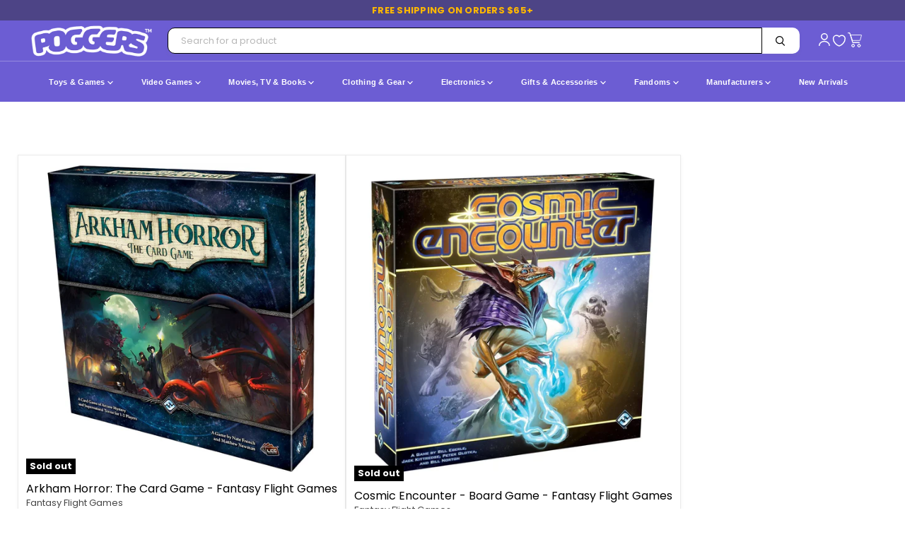

--- FILE ---
content_type: text/html; charset=utf-8
request_url: https://poggers.com/collections/fantasy-flight-games
body_size: 106941
content:
<!doctype html>
<html class="no-js no-touch" lang="en">
  <head>
  <style>
    .side-cart-item.gift-wrap-line-item {
    display: none;
}
@media only screen and (max-width: 767px) {
li.cart-item.Greeting h2.cart-item--content-title {
    min-height: 0px;
}}

/* BASE STYLE — always FIRST */
.bnks span {
    margin-left: 8px !important;
    font-weight: 600 !important;
    font-size: 12px !important;
    white-space: nowrap;
    color: #30363d;
}
.productitem--swatches.swatches-variant-images-square {
    DISPLAY: none !important;
}

  .containerds.dvpp_12 {
    position: absolute;
    top: -3px  !important;
    right: 2px;
}

</style>

<!-- Google tag (gtag.js) -->
<script async src="https://www.googletagmanager.com/gtag/js?id=AW-10812812751"></script>
<script>
  window.dataLayer = window.dataLayer || [];
  function gtag(){dataLayer.push(arguments);}
  gtag('js', new Date());

  gtag('config', 'AW-10812812751');
</script>


<script>


document.addEventListener('DOMContentLoaded', function() {
  var thumbScroller = document.querySelector('.product-zoom--thumb-scroller');
  if (thumbScroller) {
    thumbScroller.addEventListener('wheel', function(e) {
      e.stopPropagation();
    }, { passive: true });
  }
});


    // MutationObserver to remove unwanted font style tag as soon as it's added
    const targetNode = document.head; // We want to observe changes in the <head>
    const config = { childList: true }; // Only interested in when child nodes are added/removed

    const callback = function(mutationsList, observer) {
        for (const mutation of mutationsList) {
            if (mutation.type === 'childList') {
                mutation.addedNodes.forEach(node => {
                    // Check if the added node is a <style> element with the specific data-description
                    if (node.nodeType === 1 && node.tagName === 'STYLE' && node.getAttribute('data-description') === 'gravity-font-faces') {
                        node.remove(); // Remove it immediately
                        console.log('MutationObserver: Removed unwanted style tag: gravity-font-faces');
                        // Optionally, disconnect the observer if you only expect one such tag
                        // observer.disconnect();
                    }
                });
            }
        }
    };

    // Create an observer instance linked to the callback function
    const observer = new MutationObserver(callback);

    // Start observing the target node for configured mutations
    observer.observe(targetNode, config);

    // Also, as a fallback/initial check, try to remove it if it's already there on initial parse
    const existingGravityFontFacesStyle = document.querySelector('style[data-description="gravity-font-faces"]');
    if (existingGravityFontFacesStyle) {
        existingGravityFontFacesStyle.remove();
        console.log('Initial check: Removed unwanted style tag: gravity-font-faces');
    }
  </script> 
   
     <link
    rel="preload"
    as="image"
    href="https://poggers.com/cdn/shopifycloud/storefront/assets/no-image-2048-a2addb12_700x700.gif"
    imagesrcset="
      https://poggers.com/cdn/shopifycloud/storefront/assets/no-image-2048-a2addb12_700x700.gif 1x,
      https://poggers.com/cdn/shopifycloud/storefront/assets/no-image-2048-a2addb12_1400x1400.gif 2x,
      https://poggers.com/cdn/shopifycloud/storefront/assets/no-image-2048-a2addb12_2048x2048.gif 3x"
    imagesizes="(max-width: 768px) 100vw, 700px"
    fetchpriority="high" loading="eager"/> 
   <link rel="preload" as="style" href="https://cdn.shopify.com/extensions/2dde6ad6-e43f-4722-a70b-a96a562e61a0/smart-product-filter-search-350/assets/globo.search.css" onload="this.onload=null;this.rel='stylesheet'">
   <link rel="preload" as="style" href="https://cdn.shopify.com/extensions/2dde6ad6-e43f-4722-a70b-a96a562e61a0/smart-product-filter-search-350/assets/globo.filter.slider.css" onload="this.onload=null;this.rel='stylesheet'">
   <link rel="preload" as="style" href="//poggers.com/cdn/shop/t/132/assets/breakpoints.css?v=141147772828362968561750921930" onload="this.onload=null;this.rel='stylesheet'">

    
<noscript><link href="//poggers.com/cdn/shop/t/132/assets/breakpoints.css?v=141147772828362968561750921930" rel="stylesheet"></noscript>


    <script>
  document.addEventListener("DOMContentLoaded", function() {
      try {
          var currentUrl = window.location.href;
          var url = new URL(currentUrl);
          if (url.searchParams.has('srsltid')) {
              url.searchParams.delete('srsltid');
              var newUrl = url.toString();
              if (newUrl !== currentUrl) {
                  // Use history.replaceState() to change the URL without a full page reload
                  window.history.replaceState({}, document.title, newUrl);
                  console.log("srsltid removed from URL without reload.");
              }
          }
      } catch (error) {
          console.error("Error in URL cleanup script:", error);
      }
  });
</script>
    <meta charset="utf-8">
    <meta http-equiv="x-ua-compatible" content="IE=edge">
    <link rel="preconnect" href="https://fonts.googleapis.com">
  <link rel="preconnect" href="https://fonts.gstatic.com" crossorigin>  
  <!-- Preload optimized font -->
  <link rel="preload" 
        href="https://fonts.googleapis.com/css2?family=Poppins:wght@400;500;600;700&display=swap" 
        as="style">
  <!-- Load font with fallback -->
  <link rel="stylesheet" 
        href="https://fonts.googleapis.com/css2?family=Poppins:wght@400;500;600;700&display=swap" 
        media="print" onload="this.media='all'">  
  <!-- Fallback for browsers without JavaScript -->
  <noscript>
    <link rel="stylesheet" 
          href="https://fonts.googleapis.com/css2?family=Poppins:wght@400;500;600;700&display=swap">
  </noscript>
    <link rel="preconnect" href="https://cdn.shopify.com" crossorigin>
    <link rel="preconnect" href="https://fonts.shopifycdn.com" crossorigin>
    <!-- <link rel="preconnect" href="https://v.shopify.com"> -->
    <link rel="preconnect" href="https://cdn.shopifycloud.com" crossorigin>

    

    <title>Buy Fantasy Flight Games Products, Merch, Board Games &amp; More! — Poggers</title>

    
      <meta name="description" content="Dive into epic adventures with Fantasy Flight Games products. Elevate your tabletop experience. Shop now for top-tier board games and immersive fun!">
    

    
      <link rel="shortcut icon" href="//poggers.com/cdn/shop/files/Poggers_Favicon_32x32.jpg?v=1732753640" type="image/png">
    

    
      <link rel="canonical" href="https://poggers.com/collections/fantasy-flight-games" />
    

    <meta name="viewport" content="width=device-width">

    <!-- Preload Inter font -->

    
    





<meta property="og:site_name" content="Poggers">
<meta property="og:url" content="https://poggers.com/collections/fantasy-flight-games">
<meta property="og:title" content="Buy Fantasy Flight Games Products, Merch, Board Games &amp; More!">
<meta property="og:type" content="website">
<meta property="og:description" content="Dive into epic adventures with Fantasy Flight Games products. Elevate your tabletop experience. Shop now for top-tier board games and immersive fun!">




    
    
    

    
    
    <meta
      property="og:image"
      content="https://poggers.com/cdn/shop/collections/fantasy-flight-games_dcff2c93-a1ab-43bb-a5d1-b2c9882bb39a_1200x1200.webp?v=1723683264"
    />
    <meta
      property="og:image:secure_url"
      content="https://poggers.com/cdn/shop/collections/fantasy-flight-games_dcff2c93-a1ab-43bb-a5d1-b2c9882bb39a_1200x1200.webp?v=1723683264"
    />
    <meta property="og:image:width" content="1200" />
    <meta property="og:image:height" content="1200" />
    
    
    <meta property="og:image:alt" content="Fantasy Flight Games" />
  












<meta name="twitter:title" content="Buy Fantasy Flight Games Products, Merch, Board Games &amp; More!">
<meta name="twitter:description" content="Dive into epic adventures with Fantasy Flight Games products. Elevate your tabletop experience. Shop now for top-tier board games and immersive fun!">


    
    
    
      
      
      <meta name="twitter:card" content="summary">
    
    
    <meta
      property="twitter:image"
      content="https://poggers.com/cdn/shop/collections/fantasy-flight-games_dcff2c93-a1ab-43bb-a5d1-b2c9882bb39a_1200x1200_crop_center.webp?v=1723683264"
    />
    <meta property="twitter:image:width" content="1200" />
    <meta property="twitter:image:height" content="1200" />
    
    
    <meta property="twitter:image:alt" content="Fantasy Flight Games" />
  


    

  <script src="//poggers.com/cdn/shop/t/132/assets/swiper-slick-cus.js?v=70316084846216459611750751623" defer></script>
    
  
  
 <script src="//poggers.com/cdn/shop/t/132/assets/cst_jQuery.js?v=171150374387506381211749815635"></script>
    
    

     
    
  <link href="//poggers.com/cdn/shop/t/132/assets/cus-owl.css?v=105926623194499692621747738124" rel="stylesheet" type="text/css" media="all" />


   <script src="//poggers.com/cdn/shop/t/132/assets/owl-cus.js?v=61509225380298375311748850131" defer></script>

   
    
    
    <!-- Preload stylesheet -->
<link rel="preload" href="//poggers.com/cdn/shop/t/132/assets/custom.css?v=169784244467772661111766489292" as="style" onload="this.onload=null;this.rel='stylesheet'">
<noscript><link rel="stylesheet" href="//poggers.com/cdn/shop/t/132/assets/custom.css?v=169784244467772661111766489292"></noscript>


<link rel="preload" href="//poggers.com/cdn/shop/t/132/assets/bass.css?v=173735726265553204401767350077" as="style" onload="this.onload=null;this.rel='stylesheet'">
<noscript><link rel="stylesheet" href="//poggers.com/cdn/shop/t/132/assets/bass.css?v=173735726265553204401767350077"></noscript>

    
    
<link rel="preload" as="style" href="//poggers.com/cdn/shop/t/132/assets/theme.css?v=64650996910719786491764735915" onload="this.onload=null;this.rel='stylesheet'">
<noscript><link href="//poggers.com/cdn/shop/t/132/assets/theme.css?v=64650996910719786491764735915" rel="stylesheet" type="text/css" media="all" /></noscript>
    <script>window.performance && window.performance.mark && window.performance.mark('shopify.content_for_header.start');</script><meta id="shopify-digital-wallet" name="shopify-digital-wallet" content="/40097677479/digital_wallets/dialog">
<meta name="shopify-checkout-api-token" content="c89d82dd60fcef47f9f822e0e35d3efe">
<meta id="in-context-paypal-metadata" data-shop-id="40097677479" data-venmo-supported="false" data-environment="production" data-locale="en_US" data-paypal-v4="true" data-currency="USD">
<link rel="alternate" type="application/atom+xml" title="Feed" href="/collections/fantasy-flight-games.atom" />
<link rel="alternate" type="application/json+oembed" href="https://poggers.com/collections/fantasy-flight-games.oembed">
<script async="async" src="/checkouts/internal/preloads.js?locale=en-US"></script>
<link rel="preconnect" href="https://shop.app" crossorigin="anonymous">
<script async="async" src="https://shop.app/checkouts/internal/preloads.js?locale=en-US&shop_id=40097677479" crossorigin="anonymous"></script>
<script id="apple-pay-shop-capabilities" type="application/json">{"shopId":40097677479,"countryCode":"US","currencyCode":"USD","merchantCapabilities":["supports3DS"],"merchantId":"gid:\/\/shopify\/Shop\/40097677479","merchantName":"Poggers","requiredBillingContactFields":["postalAddress","email","phone"],"requiredShippingContactFields":["postalAddress","email","phone"],"shippingType":"shipping","supportedNetworks":["visa","masterCard","amex","discover","elo","jcb"],"total":{"type":"pending","label":"Poggers","amount":"1.00"},"shopifyPaymentsEnabled":true,"supportsSubscriptions":true}</script>
<script id="shopify-features" type="application/json">{"accessToken":"c89d82dd60fcef47f9f822e0e35d3efe","betas":["rich-media-storefront-analytics"],"domain":"poggers.com","predictiveSearch":true,"shopId":40097677479,"locale":"en"}</script>
<script>var Shopify = Shopify || {};
Shopify.shop = "poggers-store.myshopify.com";
Shopify.locale = "en";
Shopify.currency = {"active":"USD","rate":"1.0"};
Shopify.country = "US";
Shopify.theme = {"name":"Updated Theme version 11.1.1","id":145656447234,"schema_name":"Empire","schema_version":"11.1.1","theme_store_id":null,"role":"main"};
Shopify.theme.handle = "null";
Shopify.theme.style = {"id":null,"handle":null};
Shopify.cdnHost = "poggers.com/cdn";
Shopify.routes = Shopify.routes || {};
Shopify.routes.root = "/";</script>
<script type="module">!function(o){(o.Shopify=o.Shopify||{}).modules=!0}(window);</script>
<script>!function(o){function n(){var o=[];function n(){o.push(Array.prototype.slice.apply(arguments))}return n.q=o,n}var t=o.Shopify=o.Shopify||{};t.loadFeatures=n(),t.autoloadFeatures=n()}(window);</script>
<script>
  window.ShopifyPay = window.ShopifyPay || {};
  window.ShopifyPay.apiHost = "shop.app\/pay";
  window.ShopifyPay.redirectState = null;
</script>
<script id="shop-js-analytics" type="application/json">{"pageType":"collection"}</script>
<script defer="defer" async type="module" src="//poggers.com/cdn/shopifycloud/shop-js/modules/v2/client.init-shop-cart-sync_WVOgQShq.en.esm.js"></script>
<script defer="defer" async type="module" src="//poggers.com/cdn/shopifycloud/shop-js/modules/v2/chunk.common_C_13GLB1.esm.js"></script>
<script defer="defer" async type="module" src="//poggers.com/cdn/shopifycloud/shop-js/modules/v2/chunk.modal_CLfMGd0m.esm.js"></script>
<script type="module">
  await import("//poggers.com/cdn/shopifycloud/shop-js/modules/v2/client.init-shop-cart-sync_WVOgQShq.en.esm.js");
await import("//poggers.com/cdn/shopifycloud/shop-js/modules/v2/chunk.common_C_13GLB1.esm.js");
await import("//poggers.com/cdn/shopifycloud/shop-js/modules/v2/chunk.modal_CLfMGd0m.esm.js");

  window.Shopify.SignInWithShop?.initShopCartSync?.({"fedCMEnabled":true,"windoidEnabled":true});

</script>
<script>
  window.Shopify = window.Shopify || {};
  if (!window.Shopify.featureAssets) window.Shopify.featureAssets = {};
  window.Shopify.featureAssets['shop-js'] = {"shop-cart-sync":["modules/v2/client.shop-cart-sync_DuR37GeY.en.esm.js","modules/v2/chunk.common_C_13GLB1.esm.js","modules/v2/chunk.modal_CLfMGd0m.esm.js"],"init-fed-cm":["modules/v2/client.init-fed-cm_BucUoe6W.en.esm.js","modules/v2/chunk.common_C_13GLB1.esm.js","modules/v2/chunk.modal_CLfMGd0m.esm.js"],"shop-toast-manager":["modules/v2/client.shop-toast-manager_B0JfrpKj.en.esm.js","modules/v2/chunk.common_C_13GLB1.esm.js","modules/v2/chunk.modal_CLfMGd0m.esm.js"],"init-shop-cart-sync":["modules/v2/client.init-shop-cart-sync_WVOgQShq.en.esm.js","modules/v2/chunk.common_C_13GLB1.esm.js","modules/v2/chunk.modal_CLfMGd0m.esm.js"],"shop-button":["modules/v2/client.shop-button_B_U3bv27.en.esm.js","modules/v2/chunk.common_C_13GLB1.esm.js","modules/v2/chunk.modal_CLfMGd0m.esm.js"],"init-windoid":["modules/v2/client.init-windoid_DuP9q_di.en.esm.js","modules/v2/chunk.common_C_13GLB1.esm.js","modules/v2/chunk.modal_CLfMGd0m.esm.js"],"shop-cash-offers":["modules/v2/client.shop-cash-offers_BmULhtno.en.esm.js","modules/v2/chunk.common_C_13GLB1.esm.js","modules/v2/chunk.modal_CLfMGd0m.esm.js"],"pay-button":["modules/v2/client.pay-button_CrPSEbOK.en.esm.js","modules/v2/chunk.common_C_13GLB1.esm.js","modules/v2/chunk.modal_CLfMGd0m.esm.js"],"init-customer-accounts":["modules/v2/client.init-customer-accounts_jNk9cPYQ.en.esm.js","modules/v2/client.shop-login-button_DJ5ldayH.en.esm.js","modules/v2/chunk.common_C_13GLB1.esm.js","modules/v2/chunk.modal_CLfMGd0m.esm.js"],"avatar":["modules/v2/client.avatar_BTnouDA3.en.esm.js"],"checkout-modal":["modules/v2/client.checkout-modal_pBPyh9w8.en.esm.js","modules/v2/chunk.common_C_13GLB1.esm.js","modules/v2/chunk.modal_CLfMGd0m.esm.js"],"init-shop-for-new-customer-accounts":["modules/v2/client.init-shop-for-new-customer-accounts_BUoCy7a5.en.esm.js","modules/v2/client.shop-login-button_DJ5ldayH.en.esm.js","modules/v2/chunk.common_C_13GLB1.esm.js","modules/v2/chunk.modal_CLfMGd0m.esm.js"],"init-customer-accounts-sign-up":["modules/v2/client.init-customer-accounts-sign-up_CnczCz9H.en.esm.js","modules/v2/client.shop-login-button_DJ5ldayH.en.esm.js","modules/v2/chunk.common_C_13GLB1.esm.js","modules/v2/chunk.modal_CLfMGd0m.esm.js"],"init-shop-email-lookup-coordinator":["modules/v2/client.init-shop-email-lookup-coordinator_CzjY5t9o.en.esm.js","modules/v2/chunk.common_C_13GLB1.esm.js","modules/v2/chunk.modal_CLfMGd0m.esm.js"],"shop-follow-button":["modules/v2/client.shop-follow-button_CsYC63q7.en.esm.js","modules/v2/chunk.common_C_13GLB1.esm.js","modules/v2/chunk.modal_CLfMGd0m.esm.js"],"shop-login-button":["modules/v2/client.shop-login-button_DJ5ldayH.en.esm.js","modules/v2/chunk.common_C_13GLB1.esm.js","modules/v2/chunk.modal_CLfMGd0m.esm.js"],"shop-login":["modules/v2/client.shop-login_B9ccPdmx.en.esm.js","modules/v2/chunk.common_C_13GLB1.esm.js","modules/v2/chunk.modal_CLfMGd0m.esm.js"],"lead-capture":["modules/v2/client.lead-capture_D0K_KgYb.en.esm.js","modules/v2/chunk.common_C_13GLB1.esm.js","modules/v2/chunk.modal_CLfMGd0m.esm.js"],"payment-terms":["modules/v2/client.payment-terms_BWmiNN46.en.esm.js","modules/v2/chunk.common_C_13GLB1.esm.js","modules/v2/chunk.modal_CLfMGd0m.esm.js"]};
</script>
<script>(function() {
  var isLoaded = false;
  function asyncLoad() {
    if (isLoaded) return;
    isLoaded = true;
    var urls = ["https:\/\/static.klaviyo.com\/onsite\/js\/klaviyo.js?company_id=Ra2m6J\u0026shop=poggers-store.myshopify.com","\/\/cdn.shopify.com\/proxy\/c4f7946389766f23d2d0dba5d418aab1019ef29fa61af4c1aa2bdaca7ca03075\/api.goaffpro.com\/loader.js?shop=poggers-store.myshopify.com\u0026sp-cache-control=cHVibGljLCBtYXgtYWdlPTkwMA"];
    for (var i = 0; i < urls.length; i++) {
      var s = document.createElement('script');
      s.type = 'text/javascript';
      s.async = true;
      s.src = urls[i];
      var x = document.getElementsByTagName('script')[0];
      x.parentNode.insertBefore(s, x);
    }
  };
  if(window.attachEvent) {
    window.attachEvent('onload', asyncLoad);
  } else {
    window.addEventListener('load', asyncLoad, false);
  }
})();</script>
<script id="__st">var __st={"a":40097677479,"offset":-21600,"reqid":"beaac9e7-7740-4467-a6b4-89eab2a70a5b-1769543900","pageurl":"poggers.com\/collections\/fantasy-flight-games","u":"ab4392cdfce3","p":"collection","rtyp":"collection","rid":392666349826};</script>
<script>window.ShopifyPaypalV4VisibilityTracking = true;</script>
<script id="captcha-bootstrap">!function(){'use strict';const t='contact',e='account',n='new_comment',o=[[t,t],['blogs',n],['comments',n],[t,'customer']],c=[[e,'customer_login'],[e,'guest_login'],[e,'recover_customer_password'],[e,'create_customer']],r=t=>t.map((([t,e])=>`form[action*='/${t}']:not([data-nocaptcha='true']) input[name='form_type'][value='${e}']`)).join(','),a=t=>()=>t?[...document.querySelectorAll(t)].map((t=>t.form)):[];function s(){const t=[...o],e=r(t);return a(e)}const i='password',u='form_key',d=['recaptcha-v3-token','g-recaptcha-response','h-captcha-response',i],f=()=>{try{return window.sessionStorage}catch{return}},m='__shopify_v',_=t=>t.elements[u];function p(t,e,n=!1){try{const o=window.sessionStorage,c=JSON.parse(o.getItem(e)),{data:r}=function(t){const{data:e,action:n}=t;return t[m]||n?{data:e,action:n}:{data:t,action:n}}(c);for(const[e,n]of Object.entries(r))t.elements[e]&&(t.elements[e].value=n);n&&o.removeItem(e)}catch(o){console.error('form repopulation failed',{error:o})}}const l='form_type',E='cptcha';function T(t){t.dataset[E]=!0}const w=window,h=w.document,L='Shopify',v='ce_forms',y='captcha';let A=!1;((t,e)=>{const n=(g='f06e6c50-85a8-45c8-87d0-21a2b65856fe',I='https://cdn.shopify.com/shopifycloud/storefront-forms-hcaptcha/ce_storefront_forms_captcha_hcaptcha.v1.5.2.iife.js',D={infoText:'Protected by hCaptcha',privacyText:'Privacy',termsText:'Terms'},(t,e,n)=>{const o=w[L][v],c=o.bindForm;if(c)return c(t,g,e,D).then(n);var r;o.q.push([[t,g,e,D],n]),r=I,A||(h.body.append(Object.assign(h.createElement('script'),{id:'captcha-provider',async:!0,src:r})),A=!0)});var g,I,D;w[L]=w[L]||{},w[L][v]=w[L][v]||{},w[L][v].q=[],w[L][y]=w[L][y]||{},w[L][y].protect=function(t,e){n(t,void 0,e),T(t)},Object.freeze(w[L][y]),function(t,e,n,w,h,L){const[v,y,A,g]=function(t,e,n){const i=e?o:[],u=t?c:[],d=[...i,...u],f=r(d),m=r(i),_=r(d.filter((([t,e])=>n.includes(e))));return[a(f),a(m),a(_),s()]}(w,h,L),I=t=>{const e=t.target;return e instanceof HTMLFormElement?e:e&&e.form},D=t=>v().includes(t);t.addEventListener('submit',(t=>{const e=I(t);if(!e)return;const n=D(e)&&!e.dataset.hcaptchaBound&&!e.dataset.recaptchaBound,o=_(e),c=g().includes(e)&&(!o||!o.value);(n||c)&&t.preventDefault(),c&&!n&&(function(t){try{if(!f())return;!function(t){const e=f();if(!e)return;const n=_(t);if(!n)return;const o=n.value;o&&e.removeItem(o)}(t);const e=Array.from(Array(32),(()=>Math.random().toString(36)[2])).join('');!function(t,e){_(t)||t.append(Object.assign(document.createElement('input'),{type:'hidden',name:u})),t.elements[u].value=e}(t,e),function(t,e){const n=f();if(!n)return;const o=[...t.querySelectorAll(`input[type='${i}']`)].map((({name:t})=>t)),c=[...d,...o],r={};for(const[a,s]of new FormData(t).entries())c.includes(a)||(r[a]=s);n.setItem(e,JSON.stringify({[m]:1,action:t.action,data:r}))}(t,e)}catch(e){console.error('failed to persist form',e)}}(e),e.submit())}));const S=(t,e)=>{t&&!t.dataset[E]&&(n(t,e.some((e=>e===t))),T(t))};for(const o of['focusin','change'])t.addEventListener(o,(t=>{const e=I(t);D(e)&&S(e,y())}));const B=e.get('form_key'),M=e.get(l),P=B&&M;t.addEventListener('DOMContentLoaded',(()=>{const t=y();if(P)for(const e of t)e.elements[l].value===M&&p(e,B);[...new Set([...A(),...v().filter((t=>'true'===t.dataset.shopifyCaptcha))])].forEach((e=>S(e,t)))}))}(h,new URLSearchParams(w.location.search),n,t,e,['guest_login'])})(!0,!0)}();</script>
<script integrity="sha256-4kQ18oKyAcykRKYeNunJcIwy7WH5gtpwJnB7kiuLZ1E=" data-source-attribution="shopify.loadfeatures" defer="defer" src="//poggers.com/cdn/shopifycloud/storefront/assets/storefront/load_feature-a0a9edcb.js" crossorigin="anonymous"></script>
<script crossorigin="anonymous" defer="defer" src="//poggers.com/cdn/shopifycloud/storefront/assets/shopify_pay/storefront-65b4c6d7.js?v=20250812"></script>
<script data-source-attribution="shopify.dynamic_checkout.dynamic.init">var Shopify=Shopify||{};Shopify.PaymentButton=Shopify.PaymentButton||{isStorefrontPortableWallets:!0,init:function(){window.Shopify.PaymentButton.init=function(){};var t=document.createElement("script");t.src="https://poggers.com/cdn/shopifycloud/portable-wallets/latest/portable-wallets.en.js",t.type="module",document.head.appendChild(t)}};
</script>
<script data-source-attribution="shopify.dynamic_checkout.buyer_consent">
  function portableWalletsHideBuyerConsent(e){var t=document.getElementById("shopify-buyer-consent"),n=document.getElementById("shopify-subscription-policy-button");t&&n&&(t.classList.add("hidden"),t.setAttribute("aria-hidden","true"),n.removeEventListener("click",e))}function portableWalletsShowBuyerConsent(e){var t=document.getElementById("shopify-buyer-consent"),n=document.getElementById("shopify-subscription-policy-button");t&&n&&(t.classList.remove("hidden"),t.removeAttribute("aria-hidden"),n.addEventListener("click",e))}window.Shopify?.PaymentButton&&(window.Shopify.PaymentButton.hideBuyerConsent=portableWalletsHideBuyerConsent,window.Shopify.PaymentButton.showBuyerConsent=portableWalletsShowBuyerConsent);
</script>
<script data-source-attribution="shopify.dynamic_checkout.cart.bootstrap">document.addEventListener("DOMContentLoaded",(function(){function t(){return document.querySelector("shopify-accelerated-checkout-cart, shopify-accelerated-checkout")}if(t())Shopify.PaymentButton.init();else{new MutationObserver((function(e,n){t()&&(Shopify.PaymentButton.init(),n.disconnect())})).observe(document.body,{childList:!0,subtree:!0})}}));
</script>
<link id="shopify-accelerated-checkout-styles" rel="stylesheet" media="screen" href="https://poggers.com/cdn/shopifycloud/portable-wallets/latest/accelerated-checkout-backwards-compat.css" crossorigin="anonymous">
<style id="shopify-accelerated-checkout-cart">
        #shopify-buyer-consent {
  margin-top: 1em;
  display: inline-block;
  width: 100%;
}

#shopify-buyer-consent.hidden {
  display: none;
}

#shopify-subscription-policy-button {
  background: none;
  border: none;
  padding: 0;
  text-decoration: underline;
  font-size: inherit;
  cursor: pointer;
}

#shopify-subscription-policy-button::before {
  box-shadow: none;
}

      </style>

<script>window.performance && window.performance.mark && window.performance.mark('shopify.content_for_header.end');</script>
 <link rel="preload" href="//poggers.com/cdn/shop/t/132/assets/my-optimized-breakpoints.js?v=1295943185601084351751020150" as="script">
 <script src="//poggers.com/cdn/shop/t/132/assets/my-optimized-breakpoints.js?v=1295943185601084351751020150" defer="defer"></script>
    
    <script>
      window.Theme = window.Theme || {};
      window.Theme.version = '11.1.1';
      window.Theme.name = 'Empire';
      window.Theme.routes = {
        "root_url": "/",
        "account_url": "/account",
        "account_login_url": "/account/login",
        "account_logout_url": "/account/logout",
        "account_register_url": "/account/register",
        "account_addresses_url": "/account/addresses",
        "collections_url": "/collections",
        "all_products_collection_url": "/collections/all",
        "search_url": "/search",
        "predictive_search_url": "/search/suggest",
        "cart_url": "/cart",
        "cart_add_url": "/cart/add",
        "cart_change_url": "/cart/change",
        "cart_clear_url": "/cart/clear",
        "product_recommendations_url": "/recommendations/products",
      };
    </script>
    

    <!-- <script src="https://a.klaviyo.com/media/js/onsite/onsite.js"></script> -->
   
  <!-- BEGIN app block: shopify://apps/simprosys-google-shopping-feed/blocks/core_settings_block/1f0b859e-9fa6-4007-97e8-4513aff5ff3b --><!-- BEGIN: GSF App Core Tags & Scripts by Simprosys Google Shopping Feed -->









<!-- END: GSF App Core Tags & Scripts by Simprosys Google Shopping Feed -->
<!-- END app block --><!-- BEGIN app block: shopify://apps/smart-filter-search/blocks/app-embed/5cc1944c-3014-4a2a-af40-7d65abc0ef73 -->


<style>.spf-filter-loading .productgrid--items > * {visibility: hidden;opacity: 0}</style><style>.spf-filter-loading #gf-products>*,.spf-filter-loading [data-globo-filter-items]>*{visibility:hidden;opacity:0}.spf-has-filter #gf-products{display:-ms-flexbox;padding:0;margin-bottom:0;min-width:100%;width:auto;z-index:1;position:relative;display:-webkit-box;display:flex;justify-content:left;-ms-flex-wrap:wrap;flex-wrap:wrap;height:auto!important}.spf-has-filter.spf-layout-app #gf-products{margin-right:-15px;margin-left:-15px;}.gf-block-title-skeleton span{width:100%;height:12px;display:block;border-radius:5px;background:#f6f6f7}.gf-top_one .gf-block-title-skeleton span{height:22px;border-radius:2px;min-width:100px}.gf-block-title-skeleton h3::after,.gf-top_one .gf-block-content.gf-block-skeleton{display:none!important}#gf-tree .gf-label.gf-label-skeleton{height:8px;display:block;border-radius:3px!important;background:#f6f6f7}.gf-label-width-75{max-width:75%}.gf-label-width-90{max-width:90%}.gf-label-width-50{max-width:50%}</style>
<link rel="preload" href="https://cdn.shopify.com/extensions/019bfeb7-904d-74f6-813f-a490ec701795/smart-product-filters-677/assets/globo-filter-critical.css" as="style" onload="this.onload=null;this.rel='stylesheet'">
<noscript><link rel="stylesheet" href="https://cdn.shopify.com/extensions/019bfeb7-904d-74f6-813f-a490ec701795/smart-product-filters-677/assets/globo-filter-critical.css"></noscript><link href="https://cdn.shopify.com/extensions/019bfeb7-904d-74f6-813f-a490ec701795/smart-product-filters-677/assets/globo.filter.min.js" as="script" rel="preload">
<link rel="preconnect" href="https://filter-u4.globo.io" crossorigin>
<link rel="dns-prefetch" href="https://filter-u4.globo.io"><link href="https://cdn.shopify.com/extensions/019bfeb7-904d-74f6-813f-a490ec701795/smart-product-filters-677/assets/globo.filter.filter.min.js" as="script" rel="preload">
<link href="https://cdn.shopify.com/extensions/019bfeb7-904d-74f6-813f-a490ec701795/smart-product-filters-677/assets/globo.filter.692.min.js" as="script" rel="preload">
<link href="https://cdn.shopify.com/extensions/019bfeb7-904d-74f6-813f-a490ec701795/smart-product-filters-677/assets/globo.filter.themes.min.js" as="script" rel="preload">
<link href="https://cdn.shopify.com/extensions/019bfeb7-904d-74f6-813f-a490ec701795/smart-product-filters-677/assets/globo.filter.product.min.js" as="script" rel="preload">
<link href="//cdn.shopify.com/extensions/019bfeb7-904d-74f6-813f-a490ec701795/smart-product-filters-677/assets/globo.filter.css" rel="stylesheet" type="text/css" media="all" /><link href="//cdn.shopify.com/extensions/019bfeb7-904d-74f6-813f-a490ec701795/smart-product-filters-677/assets/globo.theme.empire.css" rel="stylesheet" type="text/css" media="all" />
<link rel="stylesheet" href="https://cdn.shopify.com/extensions/019bfeb7-904d-74f6-813f-a490ec701795/smart-product-filters-677/assets/globo.filter.slider.css" media="print" onload="this.media='all'"><link rel="stylesheet" href="https://cdn.shopify.com/extensions/019bfeb7-904d-74f6-813f-a490ec701795/smart-product-filters-677/assets/globo.search.css" media="print" onload="this.media='all'">

<meta id="search_terms_value" content="" />
<!-- BEGIN app snippet: global.variables --><script>
  window.shopCurrency = "USD";
  window.shopCountry = "US";
  window.shopLanguageCode = "en";

  window.currentCurrency = "USD";
  window.currentCountry = "US";
  window.currentLanguageCode = "en";

  window.shopCustomer = false

  window.useCustomTreeTemplate = true;
  window.useCustomProductTemplate = true;

  window.GloboFilterRequestOrigin = "https://poggers.com";
  window.GloboFilterShopifyDomain = "poggers-store.myshopify.com";
  window.GloboFilterSFAT = "";
  window.GloboFilterSFApiVersion = "2025-07";
  window.GloboFilterProxyPath = "/apps/globofilters";
  window.GloboFilterRootUrl = "";
  window.GloboFilterTranslation = {"search":{"suggestions":"Suggestions","collections":"Collections","pages":"Pages","product":"Product","products":"Products","view_all":"Search for","view_all_products":"View all products","not_found":"Sorry, nothing found for","product_not_found":"No products were found","no_result_keywords_suggestions_title":"Popular searches","no_result_products_suggestions_title":"However, You may like","zero_character_keywords_suggestions_title":"Suggestions","zero_character_popular_searches_title":"Popular searches","zero_character_products_suggestions_title":"Trending products"},"form":{"heading":"Search products","select":"-- Select --","search":"Search","submit":"Search","clear":"Clear"},"filter":{"filter_by":"Filter By","clear_all":"Clear All","view":"View","clear":"Clear","in_stock":"In Stock","out_of_stock":"Out of Stock","ready_to_ship":"Ready to ship","search":"Search options","choose_values":"Choose values"},"sort":{"sort_by":"Sort By","manually":"Featured","availability_in_stock_first":"Availability","relevance":"Relevance","best_selling":"Best Selling","alphabetically_a_z":"Alphabetically, A-Z","alphabetically_z_a":"Alphabetically, Z-A","price_low_to_high":"Price, low to high","price_high_to_low":"Price, high to low","date_new_to_old":"Date, new to old","date_old_to_new":"Date, old to new","sale_off":"% Sale off"},"product":{"add_to_cart":"Add to cart","unavailable":"Unavailable","sold_out":"Sold out","sale":"Sale","load_more":"Load more","limit":"Show","search":"Search products","no_results":"Sorry, there are no products in this collection"}};
  window.isMultiCurrency =false;
  window.globoEmbedFilterAssetsUrl = 'https://cdn.shopify.com/extensions/019bfeb7-904d-74f6-813f-a490ec701795/smart-product-filters-677/assets/';
  window.assetsUrl = window.globoEmbedFilterAssetsUrl;
  window.GloboMoneyFormat = "${{amount}}";
</script><!-- END app snippet -->
<script type="text/javascript" hs-ignore data-ccm-injected>document.getElementsByTagName('html')[0].classList.add('spf-filter-loading','spf-has-filter', 'gf-left','theme-store-id-838','gf-theme-version-11','spf-layout-theme');
window.enabledEmbedFilter = true;
window.currentThemeId = 145656447234;
window.sortByRelevance = false;
window.moneyFormat = "${{amount}}";
window.GloboMoneyWithCurrencyFormat = "${{amount}} USD";
window.filesUrl = '//poggers.com/cdn/shop/files/';
var GloboEmbedFilterConfig = {
api: {filterUrl: "https://filter-u4.globo.io/filter",searchUrl: "https://filter-u4.globo.io/search", url: "https://filter-u4.globo.io"},
shop: {
  name: "Poggers",
  url: "https://poggers.com",
  domain: "poggers-store.myshopify.com",
  locale: "en",
  cur_locale: "en",
  predictive_search_url: "/search/suggest",
  country_code: "US",
  root_url: "",
  cart_url: "/cart",
  search_url: "/search",
  cart_add_url: "/cart/add",
  search_terms_value: "",
  product_image: {width: 360, height: 504},
  no_image_url: "https://cdn.shopify.com/s/images/themes/product-1.png",
  swatches: [],
  swatchConfig: {"enable":true,"color":["colour","color"],"label":["size"]},
  enableRecommendation: true,
  themeStoreId: 838,
  hideOneValue: false,
  newUrlStruct: true,
  newUrlForSEO: false,themeTranslation:{"137886236930":{"onboarding":{"product":{"title":"Product title"}},"general":{"accessibility":{"swatch_options":"{{ swatch_trigger }} options for {{ product_title }}","swatches_toggle":"Toggle swatches"}},"product_price":{"badge":{"sold_out":"Sold out","sale_percentage_range_html":"Save up to \u003cspan data-price-percent-saved\u003e{{ savings }}\u003c\/span\u003e%","sale_percentage_single_html":"Save \u003cspan data-price-percent-saved\u003e{{ savings }}\u003c\/span\u003e%","sale_money_range_html":"Save up to \u003cspan class=\"money\" data-price-money-saved\u003e{{ savings }}\u003c\/span\u003e","sale_money_single_html":"Save \u003cspan class=\"money\" data-price-money-saved\u003e{{ savings }}\u003c\/span\u003e","sale":"Sale"},"price":{"range_html":"\u003cspan class=\"price--label\"\u003efrom\u003c\/span\u003e {{ price }}","tax_line_html":" "}},"product":{"buttons":{"view_details":"View full details","quick_shop":"Quick shop","add_to_cart":"Add to cart","choose_options":"Choose options","sold_out":"Sold out"}}},"onboarding":{"product":{"title":"Product title","vendor":"Product vendor"}},"general":{"accessibility":{"swatch_options":"{{ swatch_trigger }} options for {{ product_title }}","swatches_toggle":"Toggle swatches"}},"product_price":{"badge":{"sold_out":"Sold out","sale_percentage_range_html":"Save up to \u003cspan data-price-percent-saved\u003e{{ savings }}\u003c\/span\u003e%","sale_percentage_single_html":"Save \u003cspan data-price-percent-saved\u003e{{ savings }}\u003c\/span\u003e%","sale_money_range_html":"Save up to \u003cspan class=\"money\" data-price-money-saved\u003e{{ savings }}\u003c\/span\u003e","sale_money_single_html":"Save \u003cspan class=\"money\" data-price-money-saved\u003e{{ savings }}\u003c\/span\u003e","sale":"Sale"},"price":{"range_html":"\u003cspan class=\"price--label\"\u003efrom\u003c\/span\u003e {{ price }}","tax_line_html":" "}},"product":{"buttons":{"view_details":"View full details","quick_shop":"Quick shop","add_to_cart":"Add to cart","choose_options":"Choose options","sold_out":"Sold out"}}},redirects: {"https://poggers.com/search?q=playstation*+3*&type=product":"/search?q=playstation3*&type=product"},
  images: {},
  settings: {"enable_age_gate_site_wide":false,"age_gate_site_wide_min_age":18,"age_gate_heading":"Age Verification","age_gate_description":"Please enter your date of birth for full access.","show_age_gate_logo":true,"minify_scripts":false,"color_background":"#ffffff","color_headings":"#000000","color_text":"#000000","color_text_light":"#464646","color_links":"#494d41","color_button_background":"#000000","color_button_text":"#ffffff","color_button_secondary_background":"#ffffff","color_button_secondary_text":"#000000","color_button_secondary_border":"#000000","color_header_background":"#6c5dd3","color_header_text":"#ffffff","color_input_text":"#4d4d4d","color_input_background":"#ffffff","color_input_border":"#000000","color_product_sale_accent":"#e32619","color_product_review_star":"#000000","color_products_in_stock":"#3C9342","color_products_low_stock":"#E99114","color_products_no_stock":"#BF262F","color_footer_background":"#060147","color_footer_text":"#ffffff","color_overlay":"#000000","overlay_opacity":50,"type_size_base":16,"type_heading":{"error":"json not allowed for this object"},"type_heading_size":"1.2","type_heading_capitalize":false,"type_heading_spacing":0,"type_body":{"error":"json not allowed for this object"},"type_menu":{"error":"json not allowed for this object"},"type_menu_capitalize":false,"type_menu_spacing":0,"type_button":{"error":"json not allowed for this object"},"type_button_capitalize":false,"type_button_spacing":0,"type_section":{"error":"json not allowed for this object"},"type_section_capitalize":false,"type_section_spacing":0,"reduce_animations":false,"layout_max_width":1400,"product_sales_badge":true,"product_sales_badge_style":"percent","inventory_status":true,"inventory_display":"all_products","inventory_transfer_notice":true,"low_stock_threshold":10,"product_option_style":"radio","sold_out_options":"selectable","select_first_available_variant":true,"show_dynamic_checkout_button":true,"enable_cart_redirection":false,"quantity_increment_value":1,"swatches_enable":true,"swatches_product_card_size":32,"swatches_product_page_size":64,"swatches_swatch_trigger":"Color","swatches_shape":"square","swatches_option_style":"color_swatch","swatches_custom_colors":"","product_show_vendor":true,"product_ratings_star_display":false,"product_grid_emphasize_price":false,"product_grid_show_atc_button":false,"product_grid_show_atc":"always","product_grid_show_second_image":true,"product_grid_image_style":"medium","product_grid_image_crop":true,"enable_product_compare":false,"product_compare_display":"always","product_grid_enable_quickshop":false,"product_grid_quick_shop_display":"always","social_behance":"","social_clubhouse":"","social_discord":"https:\/\/discord.gg\/wTMAxaBv53","social_dribbble":"","social_email":"","social_facebook":"https:\/\/www.facebook.com\/itspoggers","social_flickr":"","social_houzz":"","social_instagram":"https:\/\/instagram.com\/poggers_dot_com","social_kickstarter":"","social_linkedin":"","social_medium":"","social_messenger":"","social_opensea":"","social_pinterest":"","social_reddit":"","social_rss":"","social_snapchat":"","social_spotify":"","social_tiktok":"","social_tumblr":"","social_twitch":"","social_vimeo":"","social_whatsapp":"","social_x":"","social_youtube":"https:\/\/www.youtube.com\/@poggers_dot_com","favicon":"\/\/poggers.com\/cdn\/shop\/files\/Poggers_Favicon.jpg?v=1732753640","enable_orders_atc":false,"enable_checkout_lock_icon":true,"enable_free_shipping_bar":true,"free_shipping_minimum_amount":"65","continue_shopping_url":"\/collections\/all","continue_url_cart":true,"continue_url_404":true,"continue_url_compare":true,"enable_back_to_top_button":false,"checkout_logo_image":"\/\/poggers.com\/cdn\/shop\/files\/poggers-logo-shadow-transparent.png?v=1654362521","checkout_logo_position":"center","checkout_logo_size":"medium","checkout_body_background_color":"#fff","checkout_input_background_color_mode":"white","checkout_sidebar_background_color":"#fafafa","checkout_heading_font":"-apple-system, BlinkMacSystemFont, 'Segoe UI', Roboto, Helvetica, Arial, sans-serif, 'Apple Color Emoji', 'Segoe UI Emoji', 'Segoe UI Symbol'","checkout_body_font":"-apple-system, BlinkMacSystemFont, 'Segoe UI', Roboto, Helvetica, Arial, sans-serif, 'Apple Color Emoji', 'Segoe UI Emoji', 'Segoe UI Symbol'","checkout_accent_color":"#1878b9","checkout_button_color":"#1878b9","checkout_error_color":"#e22120","social_twitter":"https:\/\/twitter.com\/PoggersTweets","product_show_sku":false,"product_social_sharing":false,"product_grid_show_quickshop":"always","quickshop_select_first_available_variant":false,"quickshop_show_dcb":true,"product_enable_recently_viewed_products":true,"product_slideshow_style":"natural","gallery_thumbnail_position":"below","enable_image_zoom":false,"image_zoom_level":"min","product_grid_quick_shop":true,"product_grid_quick_buy":true,"social_google":"","show_dcb":false,"product_grid_quick_look":true,"font_body":"Google_Lato_400,400i,700,700i","font_heading":"\"League Spartan\", sans-serif","quickshop_ratings":true,"quickshop_redirect_to_cart":false,"quickshop_sales_badge":true,"quickshop_sales_badge_style":"percentile_save","quickshop_ratings_reviews":true,"quickshop_enable_social_sharing":true,"product_cart_redirect":false,"show_breadcrumbs":true,"quickshop_show_vendor":true,"customer_layout":"customer_area"},
  gridSettings: {"layout":"theme","useCustomTemplate":true,"useCustomTreeTemplate":true,"skin":3,"limits":[12,24,48],"productsPerPage":48,"sorts":["stock-descending","best-selling","title-ascending","title-descending","price-ascending","price-descending","created-descending","created-ascending","sale-descending"],"noImageUrl":"https:\/\/cdn.shopify.com\/s\/images\/themes\/product-1.png","imageWidth":"360","imageHeight":"504","imageRatio":140,"imageSize":"360_504","alignment":"left","hideOneValue":false,"elements":["soldoutLabel","saleLabel","addToCart","vendor","swatch","price","secondImage"],"saleLabelClass":" sale-text","saleMode":3,"gridItemClass":"spf-col-xl-4 spf-col-lg-4 spf-col-md-6 spf-col-sm-6 spf-col-6","swatchClass":"","swatchConfig":{"enable":true,"color":["colour","color"],"label":["size"]},"variant_redirect":false,"showSelectedVariantInfo":true},
  home_filter: false,
  page: "collection",
  sorts: ["stock-descending","best-selling","title-ascending","title-descending","price-ascending","price-descending","created-descending","created-ascending","sale-descending"],
  cache: true,
  layout: "theme",
  marketTaxInclusion: false,
  priceTaxesIncluded: false,
  customerTaxesIncluded: false,
  useCustomTemplate: true,
  hasQuickviewTemplate: false
},
analytic: {"enableViewProductAnalytic":true,"enableSearchAnalytic":true,"enableFilterAnalytic":true,"enableATCAnalytic":false},
taxes: [],
special_countries: null,
adjustments: false,
year_make_model: {
  id: 0,
  prefix: "gff_",
  heading: "",
  showSearchInput: false,
  showClearAllBtn: false
},
filter: {
  id:21603,
  prefix: "gf_",
  layout: 1,
  sublayout: 1,
  showCount: true,
  showRefine: true,
  refineSettings: {"style":"rounded","positions":["sidebar_mobile","toolbar_desktop","toolbar_mobile"],"color":"#000000","iconColor":"#959595","bgColor":"#E8E8E8"},
  isLoadMore: 0,
  filter_on_search_page: true
},
search:{
  enable: true,
  zero_character_suggestion: false,
  pages_suggestion: {enable:false,limit:5},
  keywords_suggestion: {enable:true,limit:10},
  articles_suggestion: {enable:false,limit:5},
  layout: 3,
  product_list_layout: "grid",
  elements: ["vendor","price"]
},
collection: {
  id:392666349826,
  handle:"fantasy-flight-games",
  sort: "title-ascending",
  vendor: null,
  tags: null,
  type: null,
  term: document.getElementById("search_terms_value") != null ? document.getElementById("search_terms_value").content : "",
  limit: 48,
  settings: {"show_collection_image":false,"products_per_page_range":36,"products_per_row":"4","sort_by":true,"grid_list":true,"default_view":"grid-view","enable_subcollection":true,"show_product_count":false,"thumbnail_image":"collection-image","image_crop":"original"},
  products_count: 11,
  enableCollectionSearch: true,
  displayTotalProducts: true,
  excludeTags:["hidden"],
  showSelectedVariantInfo: true
},
selector: {products: ".productgrid--items"}
}
</script>
<script class="globo-filter-settings-js">
try {} catch (error) {}
</script>
<script src="https://cdn.shopify.com/extensions/019bfeb7-904d-74f6-813f-a490ec701795/smart-product-filters-677/assets/globo.filter.themes.min.js" defer></script><style>.gf-block-title h3, 
.gf-block-title .h3,
.gf-form-input-inner label {
  font-size: 14px !important;
  color: #3a3a3a !important;
  text-transform: uppercase !important;
  font-weight: bold !important;
}
.gf-option-block .gf-btn-show-more{
  font-size: 14px !important;
  text-transform: none !important;
  font-weight: normal !important;
}
.gf-option-block ul li a, 
.gf-option-block ul li button, 
.gf-option-block ul li a span.gf-count,
.gf-option-block ul li button span.gf-count,
.gf-clear, 
.gf-clear-all, 
.selected-item.gf-option-label a,
.gf-form-input-inner select,
.gf-refine-toggle{
  font-size: 14px !important;
  color: #000000 !important;
  text-transform: none !important;
  font-weight: normal !important;
}

.gf-refine-toggle-mobile,
.gf-form-button-group button {
  font-size: 14px !important;
  text-transform: none !important;
  font-weight: normal !important;
  color: #3a3a3a !important;
  border: 1px solid #bfbfbf !important;
  background: #ffffff !important;
}
.gf-option-block-box-rectangle.gf-option-block ul li.gf-box-rectangle a,
.gf-option-block-box-rectangle.gf-option-block ul li.gf-box-rectangle button {
  border-color: #000000 !important;
}
.gf-option-block-box-rectangle.gf-option-block ul li.gf-box-rectangle a.checked,
.gf-option-block-box-rectangle.gf-option-block ul li.gf-box-rectangle button.checked{
  color: #fff !important;
  background-color: #000000 !important;
}
@media (min-width: 768px) {
  .gf-option-block-box-rectangle.gf-option-block ul li.gf-box-rectangle button:hover,
  .gf-option-block-box-rectangle.gf-option-block ul li.gf-box-rectangle a:hover {
    color: #fff !important;
    background-color: #000000 !important;	
  }
}
.gf-option-block.gf-option-block-select select {
  color: #000000 !important;
}

#gf-form.loaded, .gf-YMM-forms.loaded {
  background: #FFFFFF !important;
}
#gf-form h2, .gf-YMM-forms h2 {
  color: #3a3a3a !important;
}
#gf-form label, .gf-YMM-forms label{
  color: #3a3a3a !important;
}
.gf-form-input-wrapper select, 
.gf-form-input-wrapper input{
  border: 1px solid #DEDEDE !important;
  background-color: #FFFFFF !important;
  border-radius: 0px !important;
}
#gf-form .gf-form-button-group button, .gf-YMM-forms .gf-form-button-group button{
  color: #FFFFFF !important;
  background: #3a3a3a !important;
  border-radius: 0px !important;
}

.spf-product-card.spf-product-card__template-3 .spf-product__info.hover{
  background: #FFFFFF;
}
a.spf-product-card__image-wrapper{
  padding-top: 100%;
}
.h4.spf-product-card__title a{
  color: #333333;
  font-size: 15px;
  font-family: "Poppins", sans-serif;   font-weight: 500;  font-style: normal;
  text-transform: none;
}
.h4.spf-product-card__title a:hover{
  color: #000000;
}
.spf-product-card button.spf-product__form-btn-addtocart{
  font-size: 14px;
   font-family: inherit;   font-weight: normal;   font-style: normal;   text-transform: none;
}
.spf-product-card button.spf-product__form-btn-addtocart,
.spf-product-card.spf-product-card__template-4 a.open-quick-view,
.spf-product-card.spf-product-card__template-5 a.open-quick-view,
#gfqv-btn{
  color: #FFFFFF !important;
  border: 1px solid #333333 !important;
  background: #333333 !important;
}
.spf-product-card button.spf-product__form-btn-addtocart:hover,
.spf-product-card.spf-product-card__template-4 a.open-quick-view:hover,
.spf-product-card.spf-product-card__template-5 a.open-quick-view:hover{
  color: #FFFFFF !important;
  border: 1px solid #000000 !important;
  background: #000000 !important;
}
span.spf-product__label.spf-product__label-soldout{
  color: #ffffff;
  background: #989898;
}
span.spf-product__label.spf-product__label-sale{
  color: #F0F0F0;
  background: #d21625;
}
.spf-product-card__vendor a{
  color: #969595;
  font-size: 13px;
  font-family: "Poppins", sans-serif;   font-weight: 400;   font-style: normal; }
.spf-product-card__vendor a:hover{
  color: #969595;
}
.spf-product-card__price-wrapper{
  font-size: 14px;
}
.spf-image-ratio{
  padding-top:100% !important;
}
.spf-product-card__oldprice,
.spf-product-card__saleprice,
.spf-product-card__price,
.gfqv-product-card__oldprice,
.gfqv-product-card__saleprice,
.gfqv-product-card__price
{
  font-size: 14px;
  font-family: "Poppins", sans-serif;   font-weight: 500;   font-style: normal; }

span.spf-product-card__price, span.gfqv-product-card__price{
  color: #141414;
}
span.spf-product-card__oldprice, span.gfqv-product-card__oldprice{
  color: #969595;
}
span.spf-product-card__saleprice, span.gfqv-product-card__saleprice{
  color: #d21625;
}
/* Product Title */
.h4.spf-product-card__title{
    
}
.h4.spf-product-card__title a{

}

/* Product Vendor */
.spf-product-card__vendor{
    
}
.spf-product-card__vendor a{

}

/* Product Price */
.spf-product-card__price-wrapper{
    
}

/* Product Old Price */
span.spf-product-card__oldprice{
    
}

/* Product Sale Price */
span.spf-product-card__saleprice{
    
}

/* Product Regular Price */
span.spf-product-card__price{

}

/* Quickview button */
.open-quick-view{
    
}

/* Add to cart button */
button.spf-product__form-btn-addtocart{
    
}

/* Product image */
img.spf-product-card__image{
    
}

/* Sale label */
span.spf-product__label.spf-product__label.spf-product__label-sale{
    
}

/* Sold out label */
span.spf-product__label.spf-product__label.spf-product__label-soldout{
    
}</style><style>.spf-hidden + div#gf-grid ul#gf-products {
    display: block !important;
}
[data-live-search-no-products] ~ .search-flydown--footer {
    display: none !important;
}
.cst-pop-ti {
    font-size: 24px;
    font-weight: 800;
    margin-bottom: 0px;
}
 .Product_detail_popup {
    margin: 8px 0px;
    font-size: 20px;
    font-weight: 700;
    color: #000000b0;
}
span.open-popup.item_detailpp img {
    max-width: 17px;
    width: 100%;
    position: absolute;
    top: 2px;
    right: 2px;
      z-index: 99999;
}
  /* Add this to your theme's stylesheet or create a new one */
.product-popup {
  display: none;
  position: fixed;
  top: 50%;
  left: 50%;
  transform: translate(-50%, -50%);
  background: white;
  padding: 20px;
  z-index: 999;
  /* Add other styling as needed */
}
.overlay {
  display: none;
  position: fixed;
  top: 0;
  left: 0;
  width: 100%;
  height: 100%;
  background-color: rgba(0, 0, 0, 0.7); /* Adjust the alpha value for transparency */
  z-index: 999;
}

.popup {
  display: none;
  position: fixed;
  top: 50%;
  left: 50%;
  transform: translate(-50%, -50%);
  background-color: white;
  padding: 20px;
  z-index: 1000;
  max-width: 600px;
  width: 100%;
  border: 2px solid #6e5fd6;
  border-radius: 20px;
  box-shadow: 0px 0px 24px -15px #6e5fd6;
}
figure.productitem--image img {
    object-fit: contain!important;
}
.trsss .close-popup {
    position: absolute;
    top: 2px;
    right: 4px;
    cursor: pointer;
    font-size: 20px;
    background: #6c5dd3;
    color: #fff;
    z-index: 100000!important;
    height: 24px;
    width: 24px;
    text-align: center;
    border-radius: 12px;
}
.popup.trsss {
    height: 100%;
    max-height: 300px;
    padding: 4px 12px;
}
.popup-content {
    height: 100%;
    max-height: 400px;
    overflow: auto;
  line-height: 1.4;
  position: relative;
}
  .popup-content .product-title {
    font-size: 24px;
    font-weight: 800;
}
   .manufacturers-collation {
    max-width: 44px;
    width: 100%;
}
   .manufacturers-collation a {
    text-decoration: none;
    font-size: 10px;
    font-weight: 800;
    line-height: 1px;
}
span.productitem__badge.productitem__badge--sale {
    display: none;
}</style><script>$('.open-popup').on('click', function() {
    var productId = $(this).data('product-id');
    var modal = $('#productPopup-' + productId);
    var productTitle = $(this).data('product-title');
    
    $('.popup').not(modal).css('display', 'none');
    modal.find('.product-title').text(productTitle);
    modal.css('display', 'block');
    
    // Initialize SimpleBar for the popup content
    modal.find('.popup-content').simplebar();
    
    // Disable background scrolling
    $('body').css('overflow', 'hidden');
  });

  // Function to close the popup when close button is clicked
  $('.popup').on('click', '.close-popup', function(e) {
    e.preventDefault();
    var productId = $(this).data('product-id');
    var modal = $('#productPopup-' + productId);
    
    // Hide the corresponding popup
    modal.css('display', 'none');
    
    // Enable background scrolling
    $('body').css('overflow', 'auto');
  });

  // Function to close the popup when clicking outside
  $(window).on('click', function(event) {
    $('.popup').each(function() {
      if (event.target == this) {
        $(this).css('display', 'none');
        // Enable background scrolling
        $('body').css('overflow', 'auto');
      }
    });
  });</script>
<script id="gspfProductTemplate145656447234" type="template/html">
  {%- assign swatch_options = 'Colour~~Color' | downcase | split: "~~" | uniq -%}
  {%- assign image_options  = '' | downcase | split: "~~" | uniq -%}
  {%- assign text_options   = 'Size' | downcase | split: "~~" | uniq  -%}

  {%- assign image_size     = '360x504' -%}
  {%- assign no_image = 'https://cdn.shopify.com/s/images/themes/product-1.png' -%}

  {%- assign featured_image            = product.featured_image -%}
  {%- assign product_price             = product.price -%}
  {%- assign product_compare_at_price  = product.compare_at_price -%}
  {%- assign selected_or_first_available_variant = product.selected_or_first_available_variant -%}
  {%- assign variant_url = '' -%}
      {% if product.selected_variant %}
    {% assign selected_or_first_available_variant = product.selected_variant %}
    {% assign product_price             = selected_or_first_available_variant.price %}
    {% assign product_compare_at_price  = selected_or_first_available_variant.compare_at_price %}
    {% if selected_or_first_available_variant.image %}
      {% assign featured_image = selected_or_first_available_variant.image %}
    {% endif %}
  {% endif %}
                            {%- assign images_count = product.images | size -%}
{%- assign variants_count = product.variants | size -%}
  {%- assign product_grid_show_second_image = settings.product_grid_show_second_image %}
  {%- assign emphasize_price = settings.product_grid_emphasize_price %}
  {%- assign quick_shop_display = settings.product_grid_quick_shop_display %}
  {%- assign enable_quickshop = settings.product_grid_enable_quickshop %}
  {%- assign atc_display = settings.product_grid_show_atc %}
  {%- assign atc_button = settings.product_grid_show_atc_button %}

  {% if product %}
    {%- assign compare_at_price = product.compare_at_price %}
    {%- assign compare_at_price_varies = product.compare_at_price_varies %}
    {%- assign price = product.price %}
    {%- assign price_varies = product.price_varies %}
    {%- assign product_available = product.available %}
    {%- assign product_title = product.title %}
    {%- assign product_vendor = product.vendor %}
    {%- assign product_link = product.url %}
    {%- assign product_description = product.description | strip_html %}
    {%- assign product_description_size = product.description | strip_html | size %}
  {% else %}
    {%- assign onboarding = true %}
    {%- assign compare_at_price = 1999 %}
    {%- assign compare_at_price_varies = false %}
    {%- assign price = 1999 %}
    {%- assign price_varies = false %}
    {%- assign product_available = true %}
    {%- assign product_title = themeTranslation.onboarding.product.title %}
    {%- assign product_vendor = themeTranslation.onboarding.product.vendor %}
    {%- assign product_link = '#' %}
  {% endif %}

  {%- assign on_sale = false %}
  {%- for variant in product.variants -%}
    {% if variant.compare_at_price > variant.price %}
      {%- assign on_sale = true %}
      {% break %}
    {% endif %}
  {% endfor %}

  {%- assign has_variants = false %}
  {% unless variants_count > 1 %}
    {%- assign has_variants = true %}
  {% endunless %}

  {%- assign consistent_saved = false %}
  {% capture consistent_savings %}
    {%- assign variants = product.variants %}
    {% capture _ %}
    {% comment %}
      @param  variants {Object}
        Product variants

      @param  on_sale {Bool}
    {% endcomment %}

    {%- assign consistent_saved = false %}
    {%- assign lowest_price = false %}

    {%- assign variant_sale_price = false %}
    {%- assign variant_sale_price_differs = false %}
    {%- assign variant_compare_at_price = false %}
    {%- assign variant_compare_at_price_differs = false %}

    {%- if on_sale -%}
      {%- for variant in variants -%}
        {%- if lowest_price == false or variant.price <= lowest_price -%}
          {%- assign lowest_price = variant.price %}
        {%- endif -%}

        {% unless variant.compare_at_price %}
          {%- assign variant_sale_price_differs = true %}
          {%- assign variant_compare_at_price_differs = true %}
          {% break %}
        {% endunless %}

        {%- if variant.price < variant.compare_at_price -%}
          {% if variant_sale_price == false %}
            {%- assign variant_sale_price = variant.price %}
          {% endif %}

          {% if variant_sale_price != variant.price %}
            {%- assign variant_sale_price_differs = true %}
          {% endif %}

          {% if variant_compare_at_price == false %}
            {%- assign variant_compare_at_price = variant.compare_at_price %}
          {% endif %}

          {% if variant_compare_at_price != variant.compare_at_price %}
            {%- assign variant_compare_at_price_differs = true %}
          {% endif %}
        {%- endif -%}
      {%- endfor -%}
    {%- endif -%}

    {%- if variant_sale_price_differs == false and variant_compare_at_price_differs == false -%}
      {%- if lowest_price >= variant_sale_price -%}
        {%- assign consistent_saved = true -%}
      {%- endif -%}
    {%- endif -%}
  {% endcapture %}
  {{ consistent_saved }}
  {% endcapture %}
  {% if consistent_savings contains 'true' %}
    {%- assign consistent_saved = true %}
  {% endif %}

  {%- capture classes -%}
    productgrid--item
    imagestyle--{% if settings.product_grid_image_crop and settings.product_grid_image_style != 'natural' %}cropped-{% endif %}{{ settings.product_grid_image_style }}
    {% unless product.featured_image %}imagestyle--no-image{% endunless %}
    {% if on_sale %}productitem--sale{% endif %}
    {% if emphasize_price %}productitem--emphasis{% endif %}
    {% if atc_display == 'always' or quick_shop_display == 'always' %}show-actions--mobile{% endif %}
  {%- endcapture -%}

  {%- assign show_swatches = false -%}
    {%- assign initial_image = product.featured_image %}
    {%- if settings.swatches_enable -%}
      {% comment %} Check if product should show swatches {% endcomment %}
      {%- for option in product.options -%}
        {%- assign swatch_trigger = settings.swatches_swatch_trigger | strip | downcase -%}
        {%- assign option_name = option.name | downcase -%}
        {%- if option_name == swatch_trigger -%}
          {%- assign show_swatches = true -%}
          {%- assign swatch_values = option.values -%}
          {%- assign swatch_values_count = option.values.size -%}
          {%- assign swatch_option_key = 'option' | append: forloop.index -%}
          {%- break -%}
        {%- endif -%}
      {%- endfor -%}

      {% if section.settings.filter_style == 'groups' and current_tags and show_swatches %}
        {% comment %} We are filtered by tags, so check and see if it's filtering by swatch {% endcomment %}
        {% for tag in current_tags %}
          {%- assign tag_group = tag | split: '_' | first | downcase %}
          {% if tag_group == swatch_trigger %}
            {%- assign active_swatch_name = tag | split: '_' | last | downcase %}

            {% comment %} Filter variants by swatch (for ex. where color == blue). Can't use | where due to case sensitivity {% endcomment %}
            {%- for variant in product.variants -%}
              {%- assign option_value = variant[swatch_option_key] | downcase %}
              {% if option_value == active_swatch_name %}
                {% if variant.image %}
                  {%- assign initial_image = variant.image %}
                {% endif %}
                {% break %}
              {% endif %}
            {% endfor %}
            {% break %}
          {% endif %}
        {% endfor %}
      {% endif %}

      {% capture product_item_swatches %}
        {%- if show_swatches -%}
          <div
            class="
              productitem--swatches
              {% if settings.swatches_shape == 'square' and settings.swatches_option_style == 'variant_image' %}
                swatches-variant-images-square
              {% endif %}
            "
            data-swatches
          >
            <scripttag type="application/json" data-swatch-data>
              {
                "swatchOptionKey": {{ swatch_option_key | json }},
                "variants": {{ product.variants | json }}
              }
            </scripttag>
            {%- assign swatch_trigger = settings.swatches_swatch_trigger %}
            {%- assign product_title = product.title %}
            <form
              class="productitem--swatches-container"
              data-swatches-container
              aria-label="{{ swatch_trigger }} options for {{ product_title }}"
            >
              {% for swatch_value in swatch_values %}
                {%- assign swatch_value_downcased = swatch_value | downcase %}
                <label>
                  <input
                    class="productitem--swatches-input sold_out_option--{{ settings.sold_out_options }}"
                    type="radio"
                    tabindex="0"
                    name="swatch"
                    value="{{ swatch_value | escape }}"
                    aria-label="{{ swatch_value | escape }}"
                    {% if swatch_value_downcased == active_swatch_name %}checked{% endif %}
                  >
                  {%- assign use_variant_images = false %}
                  {% if settings.swatches_option_style == 'variant_image' %}
                    {%- assign use_variant_images = true %}
                  {% endif %}
                  {%- assign use_aspect_ratio = false %}
                  {% if settings.swatches_shape == 'square' %}
                    {%- assign use_aspect_ratio = true %}
                  {% endif %}
                  {%- capture swatch_styles - %}
                  {%- assign color_name = swatch_value %}
                  {%- assign swatch_product = product %}
                  {%- assign swatch_option_key = swatch_option_key %}
                  {%- assign swatch_size = settings.swatches_product_card_size %}
                  {%- capture _ -%}
                  {%- assign use_variant_images = use_variant_images | default: false -%}
                  {%- assign swatch_product = swatch_product | default: blank -%}
                  {%- assign swatch_option_key = swatch_option_key | default: blank -%}
                  {%- assign swatch_size = swatch_size | default: 32 -%}
                  {%- assign use_aspect_ratio = use_aspect_ratio | default: true, allow_false: true -%}

                  {%- assign swatch_bg_color = blank -%}
                  {%- assign swatch_bg_image = blank -%}
                  {%- assign swatch_bg_variables = blank -%}
                  {%- assign swatch_colors = settings.swatches_custom_colors -%}

                  {% comment %} First look for a defined custom color {% endcomment %}
                  {%- assign swatch_colors = swatch_colors | newline_to_br | strip_newlines | split: '<br />' -%}
                  {%- assign swatch_search_color = color_name | downcase -%}
                  {%- for swatch_option in swatch_colors -%}
                  {%- assign swatch_color = swatch_option | split: ':' -%}
                  {%- assign swatch_color_name = swatch_color[0] | strip | downcase -%}
                  {%- assign swatch_color_value = swatch_color[1] | strip -%}
                  {%- if swatch_search_color == swatch_color_name -%}
                  {% capture swatch_bg_color %}
                  background-color: {{ swatch_color_value }};
                  {% endcapture %}
                  {%- break -%}
                  {%- endif -%}
                  {%- endfor -%}

                  {% comment %} Otherwise default to the raw color name, which will either be a
                  valid named HTML color and displayed as such, or will be ignored by the browser. {% endcomment %}
                  {%- if swatch_bg_color == '' -%}
                  {% capture swatch_bg_color %}
                  background-color: {{ color_name | handleize }};
                  {% endcapture %}
                  {%- endif -%}

                  {%- if use_variant_images and swatch_product != blank and swatch_option_key != blank -%}
                  {% for variant in swatch_product.variants %}
                  {%- assign option_value_downcased = variant[swatch_option_key] | downcase %}
                  {% if option_value_downcased == swatch_search_color %}
                  {% if variant.image != blank %}
                  {%- assign swatch_image_resolution = swatch_size | times: 2 | prepend: 'x' -%}
                  {%- assign swatch_file_url = variant.image | img_url: swatch_image_resolution, crop: 'center' -%}
                  {%- assign swatch_height = swatch_size | times: 1.0 -%}
                  {%- assign swatch_width = swatch_size | times: 1.0 -%}
                  {%- if use_aspect_ratio -%}
                  {%- assign swatch_width = swatch_size | times: variant.image.aspect_ratio -%}
                  {%- endif -%}
                  {%- capture swatch_bg_image -%}
                  background-image: url('{{- swatch_file_url  -}}');
                  width: {{ swatch_width }}px;
                  border: 0; {% comment %}Variant image swatches don't get inset borders{% endcomment %}
                  {%- endcapture -%}
                  {%- assign selected_border_offset = 2 | times: 2 -%}
                  {%- capture swatch_bg_variables -%}
                  --swatch-inner-transform-x: {{ swatch_width | minus: selected_border_offset | divided_by: swatch_width }};
                  --swatch-inner-transform-y: {{ swatch_height | minus: selected_border_offset | divided_by: swatch_height }};
                  {%- endcapture -%}
                  {% endif %}
                  {%- break -%}
                  {% endif %}
                  {% endfor %}
                  {%- else -%}
                  {% comment %} Then look for a pattern image. {% endcomment %}
                  {%- assign swatch_file_name = color_name | downcase | handleize | append: '.png' %}
                  {%- if images[swatch_file_name] != blank -%}
                  {%- capture swatch_image_resolution -%}{{ swatch_size | times: 2 }}x{{ swatch_size | times: 2 }}{%- endcapture -%}
                  {%- assign swatch_file_url = swatch_file_name | file_img_url: swatch_image_resolution, crop: 'center' -%}
                  {%- capture swatch_bg_image -%}
                  background-image: url('{{- swatch_file_url  -}}');
                  {%- endcapture -%}
                  {%- endif -%}
                  {%- endif -%}

                  {%- endcapture -%}
                  {{ swatch_bg_color }}
                  {{ swatch_bg_image }}
                  /* variables */
                  {{ swatch_bg_variables }}
                  {%- endcapture -%}
                  <div
                    class="productitem--swatches-swatch-wrapper"
                    data-swatch-tooltip="{{ swatch_value | escape }}"
                    data-swatch
                    style="{{ swatch_styles | split: '/* variables */' | last | remove: '/* variables */'}}"
                  >
                    <div class="productitem--swatches-swatch">
                      <div
                        class="productitem--swatches-swatch-inner"
                        style="
                          {{ swatch_styles | split: '/* variables */' | first }}
                          {% comment %} {% if use_variant_images and settings.swatches_shape == 'square' %}border-radius: 0;{% endif %} {% endcomment %}
                        "
                      >
                      </div>
                    </div>
                  </div>
                </label>
              {% endfor %}
            </form>
            {%- assign swatch_trigger = settings.swatches_swatch_trigger %}
            <button
              class="productitem--swatches-count-wrapper"
              tabindex="0"
              data-swatch-count-wrapper
              aria-label="Toggle swatches"
            >
              <div class="productitem--swatches-count" data-swatch-count>+</div>
            </button>
          </div>
        {%- endif -%}
      {% endcapture %}
    {%- endif -%}

  <li 
    {% if showPageData %} data-page="{{page}}"{% endif %}
    class="{{ classes | strip_newlines }}"
    data-product-item
    data-product-quickshop-url="{{ product_link }}"
  >
    <div class="productitem" data-product-item-content>
            {% comment %}Inject template-allows-compare begin{% endcomment %}
      {%- assign template_allows_compare = settings.enable_product_compare %}
      {% if template.name == 'cart' %}
        {%- assign template_allows_compare = false %}
      {% elsif template.name == 'product' and template.suffix contains 'compare' %}
        {%- assign template_allows_compare = false %}
      {% endif %}
      {% comment %}Inject template-allows-compare end{% endcomment %}

      {% if onboarding %}
        {%- assign template_allows_compare = false %}
      {% endif %}

      {% if template_allows_compare %}
        {% capture product_compare_image %}
          {% if initial_image %}
            <img
              class="gflazyload productitem--image-primary"
              srcset="[data-uri]"
              src="{{initial_image.src | img_url: image_size}}"
              data-src="{{ initial_image.src | img_lazyload_url }}"
              data-sizes="auto"
              data-aspectratio="{{initial_image.aspect_ratio}}"
              data-parent-fit="contain"
              alt="{{initial_image.alt | escape}}"
              />
          {% else %}
            {{ "image" | placeholder_svg_tag: 'placeholder--image' }}
          {% endif %}
        {% endcapture %}

        <scripttag type="application/json" data-product-compare-data>
          {
            "title": {{ product.title | json }},
            "handle": {{ product.handle | json }},
            "image": {{ product_compare_image | json }},
            "imageAspectRatio": {{ initial_image.aspect_ratio | default: '1/1' | json }},
            "url": {{ product.url | json }}
          }
        </scripttag>

        <div
          class="
            productitem__compare-wrapper
            productitem__compare-wrapper-{{ settings.product_compare_display }}
          "
          data-compare-item-wrapper data-animation-state="closed"
        >
          <div class="productitem__compare" data-compare-item>
            <input
              class="productitem__compare-checkbox"
              id="productitem__compare-checkbox-{{ product.id }}"
              type="checkbox"
              data-compare-checkbox
            >
            <label class="productitem__compare-checkbox-label" for="productitem__compare-checkbox-{{ product.id }}">
              <span class="productitem__compare-checkbox-icon">
                <svg
                  class="checkmark"
                  aria-hidden="true"
                  focusable="false"
                  role="presentation"
                  width="14"
                  height="14"
                  xmlns="http://www.w3.org/2000/svg"
                  viewBox="0 0 14 14"
                  data-animation-state="unchecked"
                >
                  <path class="checkmark__check" fill="none" d="M2.5 7L5.5 10L11.5 4" data-animation-state="unchecked" />
                  <path class="checkmark__indeterminate" fill="none" d="M2.5 7L6 7L12 7" data-animation-state="unchecked" />
                </svg>
              </span>
              <span class="productitem__compare-checkbox-text">
                {{ themeTranslation.product_compare.compare }}
              </span>
            </label>
          </div>
        </div>
      {% endif %}

      <div class="productitem__container">
        <div class="productitem__image-container">
          <a
            class="productitem--image-link"
            href="{{ product.url }}"
            tabindex="-1"
            data-product-page-link
          >
            <figure
              class="productitem--image"
              data-product-item-image
              {% if settings.product_grid_image_style == 'natural' and initial_image %}
                style="--product-grid-item-image-aspect-ratio: {{ initial_image.aspect_ratio }};"
              {% endif %}
            >
              {% if initial_image %}
                {% if product_grid_show_second_image and images_count > 1 %}
                  {%- assign second_image = product.images[1] %}
                  <img
                    class="gflazyload productitem--image-alternate"
                    srcset="[data-uri]"
                    src="{{second_image.src | img_url: image_size}}"
                    data-src="{{ second_image.src | img_lazyload_url }}"
                    data-sizes="auto"
                    data-aspectratio="{{second_image.aspect_ratio}}"
                    data-parent-fit="contain"
                    alt="{{second_image.alt | escape}}"
                  />
                {% endif %}
                <img
                    class="gflazyload productitem--image-primary"
                    srcset="[data-uri]"
                    src="{{initial_image.src | img_url: image_size}}"
                    data-src="{{ initial_image.src | img_lazyload_url }}"
                    data-sizes="auto"
                    data-aspectratio="{{initial_image.aspect_ratio}}"
                    data-parent-fit="contain"
                    alt="{{initial_image.alt | escape}}"
                />
              {% else %}
                {{ "image" | placeholder_svg_tag: 'placeholder--image' }}
              {% endif %}
              {%- assign class_root = 'productitem' %}
              {%- assign show_saved = consistent_saved %}
              {%- assign include_range = true %}
              {%- assign sales_badge = settings.product_sales_badge %}
              {%- assign sales_badge_style = settings.product_sales_badge_style %}
              {%- assign savings_money_range = 0 %}
              {%- assign savings_percentage_range = 0 %}
            
              {%- assign price_min = nil %}
              {%- assign price_max = nil %}
              {%- assign compare_at_price_min = nil %}
              {%- assign compare_at_price_max = nil %}
              {%- assign price_varies = false %}
              {%- for variant in product.variants -%}
                {% if price_min == nil or variant.price < price_min %}
                  {%- assign price_min = variant.price %}
                {% endif %}
                {% if price_max == nil or variant.price > price_max %}
                  {%- assign price_max = variant.price %}
                {% endif %}
                {%- assign tmp_compare_at_price = variant.compare_at_price %}
                {% unless variant.compare_at_price %}
                  {%- assign tmp_compare_at_price = variant.price %}
                {% endunless %}
                {% if compare_at_price_min == nil or tmp_compare_at_price < compare_at_price_min %}
                  {%- assign compare_at_price_min = tmp_compare_at_price %}
                {% endif %}
                {% if compare_at_price_max == nil or tmp_compare_at_price > compare_at_price_max %}
                  {%- assign compare_at_price_max = tmp_compare_at_price %}
                {% endif %}
                {% if variant.price != price_min %}
                  {%- assign price_varies = true %}
                {% endif %}
            
                {%- assign price_difference = tmp_compare_at_price | minus: variant.price %}
                {% if price_difference > savings_money_range %}
                  {%- assign savings_money_range = price_difference %}
                  {%- assign savings_percentage_range = savings_money_range | times: 100.0 | divided_by: variant.compare_at_price | round %}
                {% endif %}
              {% endfor %}
            
              {%- assign savings_money_single = selected_variant.compare_at_price | minus: selected_variant.price %}
              {%- assign savings_percentage_single = savings_money_single | times: 100.0 | divided_by: selected_variant.compare_at_price | round %}
            
              {%- assign product_available = product_available | default: product.available %}
            
              {%- if product_available != true -%}
                <span class="{{ class_root }}__badge {{ class_root }}__badge--soldout">
                  Sold out
                </span>
              {%- elsif sales_badge -%}
                {%- assign saved_price_single = savings_money_single | money %}
                {%- assign saved_price_range = savings_money_range | money %}
                {%- assign on_sale = on_sale | default: true %}
                {% if savings_money_range <= 0 %}
                  {%- assign on_sale = false %}
                {% endif %}
            
                <span class="{{ class_root }}__badge {{ class_root }}__badge--sale"
                  data-badge-sales
                  {% if on_sale != true %}style="display: none;"{% endif %}
                >
                  <span data-badge-sales-range>
                    {% if sales_badge_style == 'percent' %}
                      {% if price_varies %}
                        {%- assign savings = savings_percentage_range | strip_newlines %}
                        Save up to <span data-price-percent-saved>{{ savings }}</span>%
                      {% else %}
                        {%- assign savings = savings_percentage_range | strip_newlines %}
                        Save <span data-price-percent-saved>{{ savings }}</span>% 
                      {% endif %}
                    {% elsif sales_badge_style == 'money' %}
                      {% if price_varies %}
                        {%- assign savings = saved_price_range | strip_newlines %}
                        Save up to <span class="money" data-price-money-saved>{{ savings }}</span>
                      {% else %}
                        {%- assign savings = saved_price_range | strip_newlines %}
                        Save <span class="money" data-price-money-saved>{{ savings }}</span>
                      {% endif %}
                    {% else %}
                      Sale
                    {% endif %}
                  </span>
                  <span data-badge-sales-single style="display: none;">
                    {% if sales_badge_style == 'percent' %}
                      {%- assign savings = savings_percentage_single | strip_newlines %}
                      Save <span data-price-percent-saved>{{ savings }}</span>%
                    {% elsif sales_badge_style == 'money' %}
                      {%- assign savings = saved_price_single | strip_newlines %}
                      Save <span class="money" data-price-money-saved>{{ savings }}</span>
                    {% else %}
                      Sale
                    {% endif %}
                  </span>
                </span>
              {%- endif -%}
            </figure>
          </a>
        </div>

        {%- capture product_item_price -%}
        {%- assign class_root = 'productitem' %}
        {%- assign show_original = true %}
        {%- assign show_range = true %}
        {%- assign include_hidden_price = false %}
        {%- assign include_hidden_price = include_hidden_price | default: true %}
        {%- assign price_min = nil %}
        {%- assign price_max = nil %}
        {%- assign compare_at_price_min = nil %}
        {%- assign compare_at_price_max = nil %}
        {%- assign price_varies = false %}
        {%- for variant in product.variants -%}
        {% if price_min == nil or variant.price < price_min %}
          {%- assign price_min = variant.price %}
        {% endif %}
        {% if price_max == nil or variant.price > price_max %}
          {%- assign price_max = variant.price %}
        {% endif %}
        {%- assign tmp_compare_at_price = variant.compare_at_price %}
        {% unless variant.compare_at_price %}
          {%- assign tmp_compare_at_price = variant.price %}
        {% endunless %}
        {% if compare_at_price_min == nil or tmp_compare_at_price < compare_at_price_min %}
          {%- assign compare_at_price_min = tmp_compare_at_price %}
        {% endif %}
        {% if compare_at_price_max == nil or tmp_compare_at_price > compare_at_price_max %}
          {%- assign compare_at_price_max = tmp_compare_at_price %}
        {% endif %}
        {% if variant.price != price_min %}
          {%- assign price_varies = true %}
        {% endif %}
        {% endfor %}
      
        {%- assign show_range = show_range | default: false %}
        {%- assign price = product.price %}
        {%- assign compare_at_price = product.compare_at_price %}
        {%- assign variants = product.variants %}
        {%- assign price_range_format = price_range_format | default: 'range' %}
        {%- assign savings_format = savings_format | default: 'percentage' %}
        {%- assign on_sale = on_sale | default: false %}
        {%- assign emphasize_price = emphasize_price | default: false %}
        {%- assign show_original = show_original | default: false %}
        {%- assign show_savings = show_savings | default: false %}
        {%- assign class_root = class_root | default: 'product' %}
        {%- assign include_spacer = include_spacer | default: false %}
        {%- assign include_unit_price = include_unit_price | default: false %}
        {%- assign include_tax_line = include_tax_line | default: false %}
        {%- assign include_compare_price = include_compare_price | default: true %}
      
        <div class="price {{ class_root }}__price">
        {% if include_compare_price %}
          <div
            class="price__compare-at {% if emphasize_price or on_sale and show_original %}visible{% endif %}"
            data-price-compare-container
          >
            {%- capture compare_at_price_html -%}
              <span class="money price__compare-at--single" data-price-compare>
                {{ compare_at_price | money }}
              </span>
            {%- endcapture -%}
      
            {% if on_sale and show_original %}
              {{ compare_at_price_html }}
            {% elsif emphasize_price and include_spacer %}
              <span class="price__spacer"></span>
            {% elsif show_original %}
              <span class="money price__original" data-price-original></span>
            {% endif %}
          </div>
        {% endif %}
      
        <div class="price__current {% if emphasize_price %}price__current--emphasize{% endif %} {% if on_sale %}price__current--on-sale{% endif %}" data-price-container>
          {%- capture price_html -%}
            <span class="money" data-price>
              {{ price | money }}
            </span>
          {%- endcapture -%}
      
          {% capture current_price_range_html %}
            {% if price_varies %}
              {% if price_range_format == 'range' %}
                <span class="money price__current--min" data-price-min>{{ price_min | money}}</span>
                -
                <span class="money price__current--max" data-price-max>{{ price_max | money }}</span>
              {% else %}
                {%- assign price = price_html | strip_newlines %}
                <span class="price--label">from</span> {{ price }}
              {% endif %}
            {% endif %}
          {% endcapture %}
      
          {% capture current_price_html %}
            {{ price_html }}
          {% endcapture %}
      
          {% if show_range and price_varies %}
            {{ current_price_range_html }}
          {% else %}
            {{ current_price_html }}
          {% endif %}
        </div>
      
        {% if include_hidden_price %}
          {% comment %}
            Hide an element containing current price info to fill in the price when no variant is selected
          {% endcomment %}
          <div class="price__current--hidden" data-current-price-range-hidden>
            {% if price_range_format == 'range' %}
              <span class="money price__current--min" data-price-min>{{ price_min | money}}</span>
              -
              <span class="money price__current--max" data-price-max>{{ price_max | money }}</span>
            {% else %}
              {%- assign  price = price_html | strip_newlines %}
              <span class="price--label">from</span> {{ price }}
            {% endif %}
          </div>
          <div class="price__current--hidden" data-current-price-hidden>
            {{ price_html }}
          </div>
        {% endif %}
      
        {% if include_tax_line %}
          {%- capture tax_text -%}
             
          {%- endcapture -%}
      
          {%- if tax_text != blank and class_root != 'productitem' -%}
            <div class="
                {{ class_root }}__tax
                {% unless variant.taxable %}hidden{% endunless %}
              "
              data-tax-line
            >
              {{ tax_text }}
            </div>
          {%- endif -%}
        {% endif %}
        </div>
      
        {%- endcapture  -%}

        <div class="productitem--info">
          {{ product_item_swatches }}
  
          {% if emphasize_price %}
            {{ product_item_price }}
          {% endif %}

          <h2 class="productitem--title">
            <a href="{{ product_link }}" data-product-page-link>
              {{ product_title }}
            </a>
          </h2>
                    {% if settings.product_show_vendor and product.vendor != blank %}
            <span class="productitem--vendor">
              <a href="/collections/vendors?q={{product.vendor | url_encode}}">{{ product_vendor }}</a>
            </span>
          {% endif %}

          {% unless emphasize_price %}
            {{ product_item_price }}
          {% endunless %}

          {% if settings.inventory_status %}
            <div class="productitem__stock-level">
              {%- assign inventory_display = settings.inventory_display %}
              {%- assign inventory_transfer = settings.inventory_transfer_notice %}
              {%- assign variant = product.selected_or_first_available_variant %}
              {%- assign verbose = false %}
              {% liquid
                assign stock_level = ''
                assign inventory_quantity = variant.inventory_quantity
              
                if variant.inventory_policy == 'continue'
                  if inventory_quantity <= 0 and variant.product.template_suffix contains 'pre-order'
                    assign stock_level = 'pre-order'
                  else
                    assign stock_level = 'continue-selling'
                  endif
                elsif inventory_quantity > settings.low_stock_threshold
                  assign stock_level = 'high'
                elsif inventory_quantity > 0 and inventory_quantity <= settings.low_stock_threshold
                  assign stock_level = 'low'
                elsif inventory_quantity <= 0
                  assign stock_level = 'none'
                endif
              
                if inventory_display == 'hidden'
                  assign inventory_quantity = ''
                elsif inventory_display == 'low_stock_only' and stock_level == 'high'
                  assign inventory_quantity = ''
                elsif inventory_display == 'low_stock_threshold' and stock_level == 'high'
                  assign inventory_quantity = settings.low_stock_threshold
                else
                  assign inventory_quantity = inventory_quantity
                endif
              %}
              
              {% capture stock_badge_classes %}
                product-stock-level
                product-stock-level--{{ stock_level }}
                {% if variant.incoming and inventory_transfer %}
                  product-stock-level--incoming
                {% endif %}
              {% endcapture %}
              
              {% capture stock_badge_text %}
                {% if stock_level == 'pre-order' %}
                  {{ themeTranslation.product.status.pre_order }}
                {% elsif stock_level == 'continue-selling' %}
                  {{ themeTranslation.product.status.continue_selling }}
                {% elsif stock_level == 'high' %}
                  {% if inventory_display == 'low_stock_threshold' %}
                    {% if verbose %}
                      {{ themeTranslation.product.status.in_stock_threshold_verbose }}
                    {% else %}
                      {{ themeTranslation.product.status.in_stock_threshold }}
                    {% endif %}
                  {% elsif verbose %}
                    {{ themeTranslation.product.status.in_stock_verbose }}
                  {% else %}
                    {% if inventory_display == 'hidden' %}
                      {{ themeTranslation.product.status.in_stock_hidden }}
                    {% else %}
                      {{ themeTranslation.product.status.in_stock }}
                    {% endif %}
                  {% endif %}
                {% elsif stock_level == 'low' %}
                  {% if inventory_display == 'hidden' %}
                    {{ themeTranslation.product.status.low_stock_hidden }}
                  {% else %}
                    {{ themeTranslation.product.status.low_stock }}
                  {% endif %}
                {% elsif stock_level == 'none' %}
                  {% if variant.incoming and inventory_transfer %}
                    {{ themeTranslation.product.status.incoming_stock }}
                  {% else %}
                    {{ themeTranslation.product.status.no_stock }}
                  {% endif %}
                {% endif %}
              {% endcapture %}
              
              <div class="product-stock-level-wrapper" {{ attr }}>
                {% if variant.inventory_management %}
                  <span class="{{ stock_badge_classes }}">
                    {% if verbose %}
                      <span class="product-stock-level__availability">
                        {{ themeTranslation.product.status.availability }}:
                      </span>
                    {% endif %}
              
                    <span class="product-stock-level__text">
                      {% if verbose and stock_level == 'high' %}
                      <svg width="13" height="13" viewBox="0 0 13 13" fill="none">
                        <path d="M3.5 6.43688L5.62488 8.56188C6.90372 6.99748 10.9823 2.25069 12 1" stroke="currentColor" stroke-width="1.25"/>
                        <path d="M10.8744 5.88869C11.3941 8.16809 10.2647 10.5033 8.15522 11.5112C6.04571 12.5191 3.51938 11.9305 2.0725 10.0942C0.625616 8.25777 0.644548 5.6639 2.11808 3.84882C3.59161 2.03375 6.12627 1.48215 8.22083 2.52073" stroke="currentColor" stroke-width="1.25" stroke-linecap="round" stroke-linejoin="round"/>
                      </svg>
                      {% endif %}
                      <div class="product-stock-level__badge-text">
                        {{ stock_badge_text }}
                      </div>
                    </span>
                  </span>
                {% endif %}
              </div>
            </div>
          {% endif %}

          {% if product_description %}
            <div class="productitem--description">
              <p>{{ product_description | truncate: 150 }}</p>

              {% if product_description_size > 150 and product_link %}
                <a
                  href="{{ product_link }}"
                  class="productitem--link"
                  data-product-page-link
                >
                  View full details
                </a>
              {% endif %}
            </div>
          {% endif %}
        </div>

        {% if enable_quickshop or atc_button %}

    
        {%- assign quick_buy_text = themeTranslation.product.buttons.add_to_cart %}

          {%- assign quick_shop_classes = 'productitem--action-trigger button-secondary' %}
          {%- assign quick_buy_classes = 'productitem--action-trigger productitem--action-atc button-primary' %}

          {% if has_variants %}
            {%- assign quick_buy_text = themeTranslation.product.buttons.choose_options %}
          {% else %}
            {% if product.template_suffix contains 'pre-order' %}
              {%- assign quick_buy_text = themeTranslation.product.buttons.pre_order %}
            {% endif %}
          {% endif %}

          {% unless product_available %}
            {%- assign quick_buy_text = themeTranslation.product.buttons.sold_out %}
            {%- assign quick_buy_classes = quick_buy_classes | append: ' disabled' %}
          {% endunless %}

          {% unless product_available %}
            {%- assign quick_buy_classes = quick_buy_classes | append: ' disabled' %}
          {% endunless %}

          <div class="productitem--actions" data-product-actions>
            <div class="productitem--listview-price">
              {{ product_item_price }}
            </div>

            <div class="productitem--listview-badge">
              {% comment %}
              {%
                render 'product-badge',
                product: product,
                class_root: 'productitem',
                product_available: product_available,
                price: price,
                price_varies: price_varies,
                compare_at_price: compare_at_price,
                compare_at_price_varies: compare_at_price_varies,
                on_sale: on_sale,
                show_saved: consistent_saved,
                include_range: true,
              %}
              {% endcomment %}
            </div>

            {% if enable_quickshop %}
              <div
                class="
                  productitem--action
                  quickshop-button
                  {% if quick_shop_display == 'desktop' %}productitem-action--desktop{% endif %}
                "
              >
                <button
                  class="{{ quick_shop_classes }}"
                  data-quickshop-full
                  {% if settings.gallery_thumbnail_position == 'left' %}
                    data-thumbs-left
                  {% endif %}
                  {% if product == false %}
                    disabled
                  {% endif %}
                  type="button"
                >
                  Quick shop
                </button>
              </div>
            {% endif %}

            {% if atc_button %}
              <div
                class="
                  productitem--action
                  atc--button
                  {% if atc_display == 'desktop' %}productitem-action--desktop{% endif %}
                "
              >
                <button
                  class="{{ quick_buy_classes }}"
                  type="button"
                  aria-label="{{ quick_buy_text }}"
                  {% unless has_variants %}
                    data-quick-buy
                  {% else %}
                    data-quickshop-slim
                  {% endunless %}
                  data-variant-id="{{ product.selected_or_first_available_variant.id }}"
                  {% if product == false or product_available == false %}
                    disabled
                  {% endif %}
                >
                  <span class="atc-button--text">
                    {{ quick_buy_text }}
                  </span>
                  <span class="atc-button--icon">
                    <svg
                      aria-hidden="true"
                      focusable="false"
                      role="presentation"
                      width="26"
                      height="26"
                      viewBox="0 0 26 26"
                      xmlns="http://www.w3.org/2000/svg"
                    >
                      <g fill-rule="nonzero" fill="currentColor">
                        <path d="M13 26C5.82 26 0 20.18 0 13S5.82 0 13 0s13 5.82 13 13-5.82 13-13 13zm0-3.852a9.148 9.148 0 1 0 0-18.296 9.148 9.148 0 0 0 0 18.296z" opacity=".29"/><path d="M13 26c7.18 0 13-5.82 13-13a1.926 1.926 0 0 0-3.852 0A9.148 9.148 0 0 1 13 22.148 1.926 1.926 0 0 0 13 26z"/>
                      </g>
                    </svg>
                  </span>
                </button>
              </div>
            {% endif %}
          </div>
        {% endif %}

      </div>
    </div>
                          
    {% if atc_button %}
      <scripttag type="application/json" data-quick-buy-settings>
        {
          "cart_redirection": {{ settings.enable_cart_redirection | json }},
          "money_format": "{{ currencyFormat }}"
        }
      </scripttag>
    {% endif %}
  </li>
              
</script><script id="gspfProductTemplate" type="template/html">
  {%- assign swatch_options = 'Colour~~Color' | downcase | split: "~~" | uniq -%}
  {%- assign image_options  = '' | downcase | split: "~~" | uniq -%}
  {%- assign text_options   = 'Size' | downcase | split: "~~" | uniq  -%}

  {%- assign image_size     = '360x504' -%}
  {%- assign no_image = 'https://cdn.shopify.com/s/images/themes/product-1.png' -%}

  {%- assign featured_image            = product.featured_image -%}
  {%- assign product_price             = product.price -%}
  {%- assign product_compare_at_price  = product.compare_at_price -%}
  {%- assign selected_or_first_available_variant = product.selected_or_first_available_variant -%}
  {%- assign variant_url = '' -%}
      {% if product.selected_or_first_available_variant %}
    {% assign selected_or_first_available_variant = product.selected_or_first_available_variant %}
    {% assign product_price             = selected_or_first_available_variant.price %}
    {% assign product_compare_at_price  = selected_or_first_available_variant.compare_at_price %}
    {% if selected_or_first_available_variant.image %}
      {% assign featured_image = selected_or_first_available_variant.image %}
    {% endif %}
  {% endif %}
              {%- assign images_count = product.images | size -%}
<div {% if showPageData %} data-page="{{page}}"{% endif %} class="spf-col-xl-4 spf-col-lg-4 spf-col-md-6 spf-col-sm-6 spf-col-6">
  <div class="spf-product-card spf-product-card__left spf-product-card__template-1{% unless product.available %} spf-soldout{% endunless %}">
    <div class="spf-product-card__inner">
      {%- unless product.available -%}
            <span translatable class="spf-product__label spf-product__label-soldout">{{translation.product.sold_out | default: "Sold out"}}</span>
                  {% elsif product_compare_at_price > product_price %}
      <span translatable class="spf-product__label spf-product__label-sale sale-text">
                {{translation.product.sale | default: "Sale"}}
              </span>
            {%- endunless -%}
            <a class="spf-product-card__image-wrapper{% if images_count > 1 %} hover-effect{% endif %}" href="{{root_url}}{{ product.url }}{{variant_url}}" style="padding-top:140%;">
        {%- if images_count > 0 -%}
          {%- for image in product.images -%}
            <img
              data-variants="{% if image.variant_ids %}{{image.variant_ids | join: ','}}{% endif %}"
              class="gflazyload spf-product-card__image spf-product-card__image-{% if featured_image.id == image.id %}main{% elsif image.id == product.second_image.id %}secondary{% else %}hidden{% endif %}"
              srcset="[data-uri]"
              src="{{image.src | img_url: image_size}}"
              data-src="{{image.src | img_lazyload_url}}"
              data-sizes="auto"
              data-aspectratio="{{image.aspect_ratio}}"
              data-parent-fit="contain"
              alt="{{image.alt | escape}}"
            />
          {%- endfor -%}
        {%- else -%}
        <img data-variants="" class="gflazyload spf-product-card__image spf-product-card__image-main" src="{{no_image}}" alt="{{product.title | escape}}">
        {%- endif -%}
      </a>
      <form class="spf-product__form" action="{{ root_url }}/cart/add" method="post">
        <select name="id" class="spf-product__variants">
          {%- for variant in product.variants -%}
          <option data-option1="{{variant.option1 | escape}}" data-option2="{{variant.option2 | escape}}" data-option3="{{variant.option3 | escape}}" data-price="{{variant.price}}" data-compare_at_price="{{variant.compare_at_price}}" data-available="{{variant.available}}" data-image="{% if variant.image.src %}{{variant.image.src | img_url: image_size }}{% endif %}" {% if variant.id == selected_or_first_available_variant.id %} selected="selected" {% endif %} value="{{ variant.id }}">{{ variant.title }}</option>
          {%- endfor -%}
        </select>
                <button translatable {% unless product.available %}disabled{% endunless %} type="submit" class="spf-product__form-btn-addtocart" data-available="{{translation.product.add_to_cart | default: "Add to cart"}}" data-soldout="{{translation.product.sold_out | default: "Sold out"}}" data-unavailable="{{translation.product.unavailable | default: "Unavailable"}}"><span>{% if product.available %}{{translation.product.add_to_cart | default: "Add to cart"}}{% else %}{{translation.product.sold_out | default: "Sold out"}}{% endif %}</span></button>
              </form>
    </div>

    <div class="spf-product__info">      {%- if product.vendor -%}<div class="spf-product-card__vendor"><a href="/collections/vendors?q={{product.vendor | url_encode}}">{{product.vendor}}</a></div>{%- endif -%}      <div class="h4 spf-product-card__title">
        <a translatable href="{{root_url}}{{ product.url }}{{variant_url}}">{{product.title}}</a>
              </div>
                  <div class="spf-product-card__price-wrapper">
        {%- if product_compare_at_price > product_price -%}
        <span class="spf-product-card__oldprice{% unless currencyFormat contains 'money' %} money{% endunless %}">{{ product_compare_at_price | money }}</span>
        <span class="spf-product-card__saleprice{% unless currencyFormat contains 'money' %} money{% endunless %}">{{ product_price | money }}</span>
        {%- else -%}
        <span class="spf-product-card__price{% unless currencyFormat contains 'money' %} money{% endunless %}">{{ product_price | money }}</span>
        {%- endif -%}
      </div>
                    {%- for option in product.options -%}
          {%- assign optionIndex = 'option' | append: forloop.index -%}
          {%- assign optionIndexNumber = forloop.index -%}
          {%- if option.isSwatch -%}
            <div class="spf-product__swatchs">
              {%- for value in option.values -%}
                {%- assign swatch = option.swatches[forloop.index0] -%}
                <span data-option="{{optionIndexNumber}}" data-option-value="{{value | escape}}" class="spf-product__swatch{% if product.selected_or_first_available_variant and product.selected_or_first_available_variant[optionIndex] == value %} is-selected{% endif %}{% unless swatch.available %} soldout{% endunless %}" title="{{value | escape}}">
                  <span translatable class="spf-product__swatch-inner">
                    {%- if swatch.mode == 4 and swatch.image -%}
                      <span class="spf-product__swatch-image" style="background-image: url('{{ swatch.image | img_url: '24x' }}')"></span>
                    {%- elsif swatch.mode == 3 and swatch.image -%}
                      <span class="spf-product__swatch-image" style="background-image: url('{{ swatch.image }}')"></span>
                    {%- elsif swatch.mode == 2 and swatch.color_1 and swatch.color_2 -%}
                      <span class="spf-product__swatch-color" style="background-color: {{ swatch.color_1 }}"></span>
                      <span class="spf-product__swatch-color" style="border-right-color: {{ swatch.color_2 }}"></span>
                    {%- elsif swatch.mode == 1 and swatch.color_1 -%}
                      <span class="spf-product__swatch-color" style="background-color: {{ swatch.color_1 }}"></span>
                    {%- elsif swatch.lable -%}
                      <span class="spf-product__swatch-text">{{swatch.lable}}</span>
                    {%- else -%}
                      <span class="spf-product__swatch-text">{{value}}</span>
                    {%- endif -%}
                  </span>
                </span>
              {%- endfor -%}
            </div>
          {%- endif -%}
        {%- endfor -%}
          </div>
  </div>
</div>
      
</script><script id="toolbarTemplate" type="template/html"><!-- BEGIN app snippet: toolbar --><div id="gf-controls-container"><form method="get" class="gf-controls-search-form">
    <input type="hidden" name="sort_by" value="relevance" />
    <input value="" name="q" placeholder="Search products" aria-label="Search products" autocomplete="off" class="gf-controls-search-input"/>
    <button type="button" onclick="clearSearchProducts()" class="gf-controls-clear-button">
      <svg xmlns="http://www.w3.org/2000/svg" viewBox="0 0 20 20"><path d="M11.414 10l6.293-6.293a1 1 0 10-1.414-1.414L10 8.586 3.707 2.293a1 1 0 00-1.414 1.414L8.586 10l-6.293 6.293a1 1 0 101.414 1.414L10 11.414l6.293 6.293A.998.998 0 0018 17a.999.999 0 00-.293-.707L11.414 10z" fill="#5C5F62"/></svg>
    </button>
    <button type="button" class="gf-controls-search-button">
      <svg xmlns="http://www.w3.org/2000/svg" viewBox="0 0 20 20"><path d="M2 8c0-3.309 2.691-6 6-6s6 2.691 6 6-2.691 6-6 6-6-2.691-6-6zm17.707 10.293l-5.395-5.396A7.946 7.946 0 0016 8c0-4.411-3.589-8-8-8S0 3.589 0 8s3.589 8 8 8a7.954 7.954 0 004.897-1.688l5.396 5.395A.998.998 0 0020 19a1 1 0 00-.293-.707z" fill="#3d4246"/></svg>
    </button>
  </form><div class="gf-actions">
    <div class="gf-filter-trigger">
      <div class="gf-refine-toggle-mobile" tabindex="0">
        <span onclick="globofilter.toggleCanvas()"><i><svg xmlns="http://www.w3.org/2000/svg" width="200" height="200" viewBox="0 0 1792 1408"><path fill="currentColor" d="M1024 1280h640v-128h-640v128zM640 768h1024V640H640v128zm640-512h384V128h-384v128zm512 832v256q0 26-19 45t-45 19H64q-26 0-45-19t-19-45v-256q0-26 19-45t45-19h1664q26 0 45 19t19 45zm0-512v256q0 26-19 45t-45 19H64q-26 0-45-19T0 832V576q0-26 19-45t45-19h1664q26 0 45 19t19 45zm0-512v256q0 26-19 45t-45 19H64q-26 0-45-19T0 320V64q0-26 19-45T64 0h1664q26 0 45 19t19 45z"/></svg></i> Filter By</span>
      </div>
    </div>
    <span class="gf-summary"><b>&nbsp;</b> Products
</span>
    <div class="gf-filter-selection"><div class="sort-by limit-by hidden-xs">
        <label for="setLimit">Show</label>
        <select id="setLimit" class="sortby-select"><option value="12">12</option><option value="24">24</option><option selected value="48">48</option></select>
      </div><div class="sort-by">
        <div class="sort-by-toggle" role="button" tabindex="0" aria-expanded="false">
          <span>Alphabetically, A-Z</span>
        </div>
        <div id="globo-dropdown-sort_options" class="globo-dropdown-custom__options"><span data-sort="stock-descending">Availability</span><span data-sort="best-selling">Best Selling</span><span data-sort="title-ascending">Alphabetically, A-Z</span><span data-sort="title-descending">Alphabetically, Z-A</span><span data-sort="price-ascending">Price, low to high</span><span data-sort="price-descending">Price, high to low</span><span data-sort="created-descending">Date, new to old</span><span data-sort="created-ascending">Date, old to new</span><span data-sort="sale-descending">% Sale off</span></div>
      </div></div>
    <div class="globo-selected-items-wrapper rounded" style="--text-color:#000000;--icon-color:#959595;--bg-color:#E8E8E8"></div>
  </div>
</div>
<!-- END app snippet --></script>
  <script id="sidebarTemplate" type="template/html"><!-- BEGIN app snippet: sidebar --><div class="gf-filter-header">
  <div class="gf-filter-heading">Filter By</div>
  <span onclick="globofilter.toggleCanvas()" class="gf-close-canvas"><i><svg xmlns="http://www.w3.org/2000/svg" viewBox="0 0 20 20"><path d="M11.414 10l6.293-6.293a1 1 0 10-1.414-1.414L10 8.586 3.707 2.293a1 1 0 00-1.414 1.414L8.586 10l-6.293 6.293a1 1 0 101.414 1.414L10 11.414l6.293 6.293A.998.998 0 0018 17a.999.999 0 00-.293-.707L11.414 10z" fill="#5C5F62"></path></svg></i></span>
</div>

<div class="globo-selected-items-wrapper visible-xs rounded" style="--text-color:#000000; --icon-color: #959595; --bg-color: #E8E8E8"></div><div class="gf-filter-contents">
  
</div>

<div class="gf-filter-footer">
  <button type="button" onclick="globofilter.toggleCanvas()">View <b>&nbsp;</b> Product</button>
</div>
<!-- END app snippet --></script><script id="gspfNoResultsTemplate" type="template/html"><!-- BEGIN app snippet: no_results -->

{% assign root_url = "" %}
<div class="spf-col-xl-12 spf-col-lg-12 spf-col-md-12 spf-col-sm-12">
{% if translation.product.no_results %}{{ translation.product.no_results | default: "No products found" }}{% endif %}
</div>


<!-- END app snippet --></script><style>
  #gf-grid, #gf-grid *, #gf-loading, #gf-tree, #gf-tree * {
    box-sizing: border-box;
    -webkit-box-sizing: border-box;
    -moz-box-sizing: border-box;
  }
  .gf-refine-toggle-mobile span, span#gf-mobile-refine-toggle {
    align-items: center;
    display: flex;
    height: 38px;
    line-height: 1.45;
    padding: 0 10px;
  }
  .gf-left #gf-tree {
    clear: left;
    min-height: 1px;
    text-align: left;
    width: 20%;
    display: inline-flex;
    flex-direction: column;
  }
  .gf-left #gf-tree:not(.spf-hidden) + #gf-grid {
    padding-left: 25px;
    width: 80%;
    display: inline-flex;
    float: none !important;
    flex-direction: column;
  }
  div#gf-grid:after {
    content: "";
    display: block;
    clear: both;
  }
  .gf-controls-search-form {
    display: flex;
    flex-wrap: wrap;
    margin-bottom: 15px;
    position: relative;
  }
  input.gf-controls-search-input {
    -webkit-appearance: none;
    -moz-appearance: none;
    appearance: none;
    border: 1px solid #e8e8e8;
    border-radius: 2px;
    box-sizing: border-box;
    flex: 1 1 auto;
    font-size: 13px;
    height: 40px;
    line-height: 1;
    margin: 0;
    max-width: 100%;
    outline: 0;
    padding: 10px 30px 10px 40px;
    width: 100%
  }
  span.gf-count {
    font-size: .9em;
    opacity: .6
  }
  button.gf-controls-clear-button,button.gf-controls-search-button {
    background: 0 0;
    border: none;
    border-radius: 0;
    box-shadow: none;
    height: 100%;
    left: 0;
    min-width: auto;
    outline: 0;
    padding: 12px!important;
    position: absolute;
    top: 0;
    width: 40px
  }
  button.gf-controls-search-button {
    cursor: default;
    line-height: 1
  }
  button.gf-controls-search-button svg {
    max-height: 100%;
    max-width: 100%
  }
  button.gf-controls-clear-button {
    display: none;
    left: auto;
    right: 0
  }
  .gf-actions {
    align-items: center;
    display: flex;
    flex-wrap: wrap;
    margin-bottom: 15px;
    margin-left: -8px;
    margin-right: -8px
  }
  span.gf-summary {
    flex: 1 1 auto;
    font-size: 14px;
    height: 38px;
    line-height: 38px;
    text-align: left
  }
  .gf-filter-selection {
    display: flex
  }
</style><script class="globo-filter-theme-product-list-selector-js">window.themeProductListSelector = ".productgrid--wrapper ul.productgrid--items";</script><script class="globo-filter-custom-js">if(window.AVADA_SPEED_WHITELIST){const spfs_w = new RegExp("smart-product-filter-search", 'i'); if(Array.isArray(window.AVADA_SPEED_WHITELIST)){window.AVADA_SPEED_WHITELIST.push(spfs_w);}else{window.AVADA_SPEED_WHITELIST = [spfs_w];}} </script><!-- END app block --><!-- BEGIN app block: shopify://apps/judge-me-reviews/blocks/judgeme_core/61ccd3b1-a9f2-4160-9fe9-4fec8413e5d8 --><!-- Start of Judge.me Core -->






<link rel="dns-prefetch" href="https://cdnwidget.judge.me">
<link rel="dns-prefetch" href="https://cdn.judge.me">
<link rel="dns-prefetch" href="https://cdn1.judge.me">
<link rel="dns-prefetch" href="https://api.judge.me">

<script data-cfasync='false' class='jdgm-settings-script'>window.jdgmSettings={"pagination":5,"disable_web_reviews":false,"badge_no_review_text":"  0 Ratings","badge_n_reviews_text":"( {{ n }} ) Rating/Ratings","badge_star_color":"#ffe234","hide_badge_preview_if_no_reviews":true,"badge_hide_text":false,"enforce_center_preview_badge":false,"widget_title":"Customer Reviews","widget_open_form_text":"Write a review","widget_close_form_text":"Cancel review","widget_refresh_page_text":"Refresh page","widget_summary_text":"Based on {{ number_of_reviews }} review/reviews","widget_no_review_text":"Be the first to write a review","widget_name_field_text":"Display name","widget_verified_name_field_text":"Verified Name (public)","widget_name_placeholder_text":"Display name","widget_required_field_error_text":"This field is required.","widget_email_field_text":"Email address","widget_verified_email_field_text":"Verified Email (private, can not be edited)","widget_email_placeholder_text":"Your email address","widget_email_field_error_text":"Please enter a valid email address.","widget_rating_field_text":"Rating","widget_review_title_field_text":"Review Title","widget_review_title_placeholder_text":"Give your review a title","widget_review_body_field_text":"Review content","widget_review_body_placeholder_text":"Start writing here...","widget_pictures_field_text":"Picture/Video (optional)","widget_submit_review_text":"Submit Review","widget_submit_verified_review_text":"Submit Verified Review","widget_submit_success_msg_with_auto_publish":"Thank you! Please refresh the page in a few moments to see your review. You can remove or edit your review by logging into \u003ca href='https://judge.me/login' target='_blank' rel='nofollow noopener'\u003eJudge.me\u003c/a\u003e","widget_submit_success_msg_no_auto_publish":"Thank you! Your review will be published as soon as it is approved by the shop admin. You can remove or edit your review by logging into \u003ca href='https://judge.me/login' target='_blank' rel='nofollow noopener'\u003eJudge.me\u003c/a\u003e","widget_show_default_reviews_out_of_total_text":"Showing {{ n_reviews_shown }} out of {{ n_reviews }} reviews.","widget_show_all_link_text":"Show all","widget_show_less_link_text":"Show less","widget_author_said_text":"{{ reviewer_name }} said:","widget_days_text":"{{ n }} days ago","widget_weeks_text":"{{ n }} week/weeks ago","widget_months_text":"{{ n }} month/months ago","widget_years_text":"{{ n }} year/years ago","widget_yesterday_text":"Yesterday","widget_today_text":"Today","widget_replied_text":"\u003e\u003e {{ shop_name }} replied:","widget_read_more_text":"Read more","widget_reviewer_name_as_initial":"","widget_rating_filter_color":"","widget_rating_filter_see_all_text":"See all reviews","widget_sorting_most_recent_text":"Most Recent","widget_sorting_highest_rating_text":"Highest Rating","widget_sorting_lowest_rating_text":"Lowest Rating","widget_sorting_with_pictures_text":"Only Pictures","widget_sorting_most_helpful_text":"Most Helpful","widget_open_question_form_text":"Ask a question","widget_reviews_subtab_text":"Reviews","widget_questions_subtab_text":"Questions","widget_question_label_text":"Question","widget_answer_label_text":"Answer","widget_question_placeholder_text":"Write your question here","widget_submit_question_text":"Submit Question","widget_question_submit_success_text":"Thank you for your question! We will notify you once it gets answered.","widget_star_color":"#ffe234","verified_badge_text":"Verified","verified_badge_bg_color":"","verified_badge_text_color":"","verified_badge_placement":"left-of-reviewer-name","widget_review_max_height":"","widget_hide_border":false,"widget_social_share":false,"widget_thumb":false,"widget_review_location_show":false,"widget_location_format":"country_iso_code","all_reviews_include_out_of_store_products":true,"all_reviews_out_of_store_text":"(out of store)","all_reviews_pagination":100,"all_reviews_product_name_prefix_text":"about","enable_review_pictures":true,"enable_question_anwser":false,"widget_theme":"","review_date_format":"mm/dd/yyyy","default_sort_method":"most-recent","widget_product_reviews_subtab_text":"Product Reviews","widget_shop_reviews_subtab_text":"Shop Reviews","widget_other_products_reviews_text":"Reviews for other products","widget_store_reviews_subtab_text":"Store reviews","widget_no_store_reviews_text":"This store hasn't received any reviews yet","widget_web_restriction_product_reviews_text":"This product hasn't received any reviews yet","widget_no_items_text":"No items found","widget_show_more_text":"Show more","widget_write_a_store_review_text":"Write a Store Review","widget_other_languages_heading":"Reviews in Other Languages","widget_translate_review_text":"Translate review to {{ language }}","widget_translating_review_text":"Translating...","widget_show_original_translation_text":"Show original ({{ language }})","widget_translate_review_failed_text":"Review couldn't be translated.","widget_translate_review_retry_text":"Retry","widget_translate_review_try_again_later_text":"Try again later","show_product_url_for_grouped_product":false,"widget_sorting_pictures_first_text":"Pictures First","show_pictures_on_all_rev_page_mobile":false,"show_pictures_on_all_rev_page_desktop":false,"floating_tab_hide_mobile_install_preference":false,"floating_tab_button_name":"★ Reviews","floating_tab_title":"Let customers speak for us","floating_tab_button_color":"","floating_tab_button_background_color":"","floating_tab_url":"","floating_tab_url_enabled":false,"floating_tab_tab_style":"text","all_reviews_text_badge_text":"Customers rate us {{ shop.metafields.judgeme.all_reviews_rating | round: 1 }}/5 based on {{ shop.metafields.judgeme.all_reviews_count }} reviews.","all_reviews_text_badge_text_branded_style":"{{ shop.metafields.judgeme.all_reviews_rating | round: 1 }} out of 5 stars based on {{ shop.metafields.judgeme.all_reviews_count }} reviews","is_all_reviews_text_badge_a_link":false,"show_stars_for_all_reviews_text_badge":false,"all_reviews_text_badge_url":"","all_reviews_text_style":"branded","all_reviews_text_color_style":"judgeme_brand_color","all_reviews_text_color":"#108474","all_reviews_text_show_jm_brand":true,"featured_carousel_show_header":true,"featured_carousel_title":" 100+ Happy Customers  ","testimonials_carousel_title":"Customers are saying","videos_carousel_title":"Real customer stories","cards_carousel_title":"Customers are saying","featured_carousel_count_text":"4.8 Average Rating","featured_carousel_add_link_to_all_reviews_page":false,"featured_carousel_url":"put the actual average rating and the actual customer count on there","featured_carousel_show_images":true,"featured_carousel_autoslide_interval":0,"featured_carousel_arrows_on_the_sides":true,"featured_carousel_height":250,"featured_carousel_width":100,"featured_carousel_image_size":501,"featured_carousel_image_height":250,"featured_carousel_arrow_color":"#eeeeee","verified_count_badge_style":"branded","verified_count_badge_orientation":"horizontal","verified_count_badge_color_style":"judgeme_brand_color","verified_count_badge_color":"#108474","is_verified_count_badge_a_link":false,"verified_count_badge_url":"","verified_count_badge_show_jm_brand":true,"widget_rating_preset_default":5,"widget_first_sub_tab":"product-reviews","widget_show_histogram":true,"widget_histogram_use_custom_color":false,"widget_pagination_use_custom_color":false,"widget_star_use_custom_color":true,"widget_verified_badge_use_custom_color":false,"widget_write_review_use_custom_color":false,"picture_reminder_submit_button":"Upload Pictures","enable_review_videos":true,"mute_video_by_default":false,"widget_sorting_videos_first_text":"Videos First","widget_review_pending_text":"Pending","featured_carousel_items_for_large_screen":3,"social_share_options_order":"Facebook,Twitter","remove_microdata_snippet":true,"disable_json_ld":false,"enable_json_ld_products":false,"preview_badge_show_question_text":false,"preview_badge_no_question_text":"No questions","preview_badge_n_question_text":"{{ number_of_questions }} question/questions","qa_badge_show_icon":false,"qa_badge_position":"same-row","remove_judgeme_branding":true,"widget_add_search_bar":false,"widget_search_bar_placeholder":"Search","widget_sorting_verified_only_text":"Verified only","featured_carousel_theme":"default","featured_carousel_show_rating":true,"featured_carousel_show_title":true,"featured_carousel_show_body":true,"featured_carousel_show_date":true,"featured_carousel_show_reviewer":true,"featured_carousel_show_product":false,"featured_carousel_header_background_color":"#108474","featured_carousel_header_text_color":"#ffffff","featured_carousel_name_product_separator":"reviewed","featured_carousel_full_star_background":"#108474","featured_carousel_empty_star_background":"#dadada","featured_carousel_vertical_theme_background":"#f9fafb","featured_carousel_verified_badge_enable":false,"featured_carousel_verified_badge_color":"#108474","featured_carousel_border_style":"round","featured_carousel_review_line_length_limit":3,"featured_carousel_more_reviews_button_text":"Read more reviews","featured_carousel_view_product_button_text":"View product","all_reviews_page_load_reviews_on":"scroll","all_reviews_page_load_more_text":"Load More Reviews","disable_fb_tab_reviews":false,"enable_ajax_cdn_cache":false,"widget_advanced_speed_features":5,"widget_public_name_text":"displayed publicly like","default_reviewer_name":"John Smith","default_reviewer_name_has_non_latin":true,"widget_reviewer_anonymous":"Anonymous","medals_widget_title":"Judge.me Review Medals","medals_widget_background_color":"#f9fafb","medals_widget_position":"footer_all_pages","medals_widget_border_color":"#f9fafb","medals_widget_verified_text_position":"left","medals_widget_use_monochromatic_version":false,"medals_widget_elements_color":"#108474","show_reviewer_avatar":true,"widget_invalid_yt_video_url_error_text":"Not a YouTube video URL","widget_max_length_field_error_text":"Please enter no more than {0} characters.","widget_show_country_flag":false,"widget_show_collected_via_shop_app":true,"widget_verified_by_shop_badge_style":"light","widget_verified_by_shop_text":"Verified by Shop","widget_show_photo_gallery":false,"widget_load_with_code_splitting":true,"widget_ugc_install_preference":false,"widget_ugc_title":"Made by us, Shared by you","widget_ugc_subtitle":"Tag us to see your picture featured in our page","widget_ugc_arrows_color":"#ffffff","widget_ugc_primary_button_text":"Buy Now","widget_ugc_primary_button_background_color":"#108474","widget_ugc_primary_button_text_color":"#ffffff","widget_ugc_primary_button_border_width":"0","widget_ugc_primary_button_border_style":"none","widget_ugc_primary_button_border_color":"#108474","widget_ugc_primary_button_border_radius":"25","widget_ugc_secondary_button_text":"Load More","widget_ugc_secondary_button_background_color":"#ffffff","widget_ugc_secondary_button_text_color":"#108474","widget_ugc_secondary_button_border_width":"2","widget_ugc_secondary_button_border_style":"solid","widget_ugc_secondary_button_border_color":"#108474","widget_ugc_secondary_button_border_radius":"25","widget_ugc_reviews_button_text":"View Reviews","widget_ugc_reviews_button_background_color":"#ffffff","widget_ugc_reviews_button_text_color":"#108474","widget_ugc_reviews_button_border_width":"2","widget_ugc_reviews_button_border_style":"solid","widget_ugc_reviews_button_border_color":"#108474","widget_ugc_reviews_button_border_radius":"25","widget_ugc_reviews_button_link_to":"judgeme-reviews-page","widget_ugc_show_post_date":true,"widget_ugc_max_width":"800","widget_rating_metafield_value_type":true,"widget_primary_color":"#6c5dd3","widget_enable_secondary_color":false,"widget_secondary_color":"#edf5f5","widget_summary_average_rating_text":"{{ average_rating }} out of 5","widget_media_grid_title":"Customer photos \u0026 videos","widget_media_grid_see_more_text":"See more","widget_round_style":false,"widget_show_product_medals":true,"widget_verified_by_judgeme_text":"Verified by Judge.me","widget_show_store_medals":true,"widget_verified_by_judgeme_text_in_store_medals":"Verified by Judge.me","widget_media_field_exceed_quantity_message":"Sorry, we can only accept {{ max_media }} for one review.","widget_media_field_exceed_limit_message":"{{ file_name }} is too large, please select a {{ media_type }} less than {{ size_limit }}MB.","widget_review_submitted_text":"Review Submitted!","widget_question_submitted_text":"Question Submitted!","widget_close_form_text_question":"Cancel","widget_write_your_answer_here_text":"Write your answer here","widget_enabled_branded_link":true,"widget_show_collected_by_judgeme":true,"widget_reviewer_name_color":"","widget_write_review_text_color":"","widget_write_review_bg_color":"","widget_collected_by_judgeme_text":"collected by Judge.me","widget_pagination_type":"standard","widget_load_more_text":"Load More","widget_load_more_color":"#108474","widget_full_review_text":"Full Review","widget_read_more_reviews_text":"Read More Reviews","widget_read_questions_text":"Read Questions","widget_questions_and_answers_text":"Questions \u0026 Answers","widget_verified_by_text":"Verified by","widget_verified_text":"Verified","widget_number_of_reviews_text":"{{ number_of_reviews }} reviews","widget_back_button_text":"Back","widget_next_button_text":"Next","widget_custom_forms_filter_button":"Filters","custom_forms_style":"horizontal","widget_show_review_information":false,"how_reviews_are_collected":"How reviews are collected?","widget_show_review_keywords":false,"widget_gdpr_statement":"How we use your data: We'll only contact you about the review you left, and only if necessary. By submitting your review, you agree to Judge.me's \u003ca href='https://judge.me/terms' target='_blank' rel='nofollow noopener'\u003eterms\u003c/a\u003e, \u003ca href='https://judge.me/privacy' target='_blank' rel='nofollow noopener'\u003eprivacy\u003c/a\u003e and \u003ca href='https://judge.me/content-policy' target='_blank' rel='nofollow noopener'\u003econtent\u003c/a\u003e policies.","widget_multilingual_sorting_enabled":false,"widget_translate_review_content_enabled":false,"widget_translate_review_content_method":"manual","popup_widget_review_selection":"automatically_with_pictures","popup_widget_round_border_style":true,"popup_widget_show_title":true,"popup_widget_show_body":true,"popup_widget_show_reviewer":false,"popup_widget_show_product":true,"popup_widget_show_pictures":true,"popup_widget_use_review_picture":true,"popup_widget_show_on_home_page":true,"popup_widget_show_on_product_page":true,"popup_widget_show_on_collection_page":true,"popup_widget_show_on_cart_page":true,"popup_widget_position":"bottom_left","popup_widget_first_review_delay":5,"popup_widget_duration":5,"popup_widget_interval":5,"popup_widget_review_count":5,"popup_widget_hide_on_mobile":true,"review_snippet_widget_round_border_style":true,"review_snippet_widget_card_color":"#FFFFFF","review_snippet_widget_slider_arrows_background_color":"#FFFFFF","review_snippet_widget_slider_arrows_color":"#000000","review_snippet_widget_star_color":"#108474","show_product_variant":false,"all_reviews_product_variant_label_text":"Variant: ","widget_show_verified_branding":false,"widget_ai_summary_title":"Customers say","widget_ai_summary_disclaimer":"AI-powered review summary based on recent customer reviews","widget_show_ai_summary":false,"widget_show_ai_summary_bg":false,"widget_show_review_title_input":true,"redirect_reviewers_invited_via_email":"review_widget","request_store_review_after_product_review":false,"request_review_other_products_in_order":false,"review_form_color_scheme":"default","review_form_corner_style":"square","review_form_star_color":{},"review_form_text_color":"#333333","review_form_background_color":"#ffffff","review_form_field_background_color":"#fafafa","review_form_button_color":{},"review_form_button_text_color":"#ffffff","review_form_modal_overlay_color":"#000000","review_content_screen_title_text":"How would you rate this product?","review_content_introduction_text":"We would love it if you would share a bit about your experience.","store_review_form_title_text":"How would you rate this store?","store_review_form_introduction_text":"We would love it if you would share a bit about your experience.","show_review_guidance_text":true,"one_star_review_guidance_text":"Poor","five_star_review_guidance_text":"Great","customer_information_screen_title_text":"About you","customer_information_introduction_text":"Please tell us more about you.","custom_questions_screen_title_text":"Your experience in more detail","custom_questions_introduction_text":"Here are a few questions to help us understand more about your experience.","review_submitted_screen_title_text":"Thanks for your review!","review_submitted_screen_thank_you_text":"We are processing it and it will appear on the store soon.","review_submitted_screen_email_verification_text":"Please confirm your email by clicking the link we just sent you. This helps us keep reviews authentic.","review_submitted_request_store_review_text":"Would you like to share your experience of shopping with us?","review_submitted_review_other_products_text":"Would you like to review these products?","store_review_screen_title_text":"Would you like to share your experience of shopping with us?","store_review_introduction_text":"We value your feedback and use it to improve. Please share any thoughts or suggestions you have.","reviewer_media_screen_title_picture_text":"Share a picture","reviewer_media_introduction_picture_text":"Upload a photo to support your review.","reviewer_media_screen_title_video_text":"Share a video","reviewer_media_introduction_video_text":"Upload a video to support your review.","reviewer_media_screen_title_picture_or_video_text":"Share a picture or video","reviewer_media_introduction_picture_or_video_text":"Upload a photo or video to support your review.","reviewer_media_youtube_url_text":"Paste your Youtube URL here","advanced_settings_next_step_button_text":"Next","advanced_settings_close_review_button_text":"Close","modal_write_review_flow":false,"write_review_flow_required_text":"Required","write_review_flow_privacy_message_text":"We respect your privacy.","write_review_flow_anonymous_text":"Post review as anonymous","write_review_flow_visibility_text":"This won't be visible to other customers.","write_review_flow_multiple_selection_help_text":"Select as many as you like","write_review_flow_single_selection_help_text":"Select one option","write_review_flow_required_field_error_text":"This field is required","write_review_flow_invalid_email_error_text":"Please enter a valid email address","write_review_flow_max_length_error_text":"Max. {{ max_length }} characters.","write_review_flow_media_upload_text":"\u003cb\u003eClick to upload\u003c/b\u003e or drag and drop","write_review_flow_gdpr_statement":"We'll only contact you about your review if necessary. By submitting your review, you agree to our \u003ca href='https://judge.me/terms' target='_blank' rel='nofollow noopener'\u003eterms and conditions\u003c/a\u003e and \u003ca href='https://judge.me/privacy' target='_blank' rel='nofollow noopener'\u003eprivacy policy\u003c/a\u003e.","rating_only_reviews_enabled":false,"show_negative_reviews_help_screen":false,"new_review_flow_help_screen_rating_threshold":3,"negative_review_resolution_screen_title_text":"Tell us more","negative_review_resolution_text":"Your experience matters to us. If there were issues with your purchase, we're here to help. Feel free to reach out to us, we'd love the opportunity to make things right.","negative_review_resolution_button_text":"Contact us","negative_review_resolution_proceed_with_review_text":"Leave a review","negative_review_resolution_subject":"Issue with purchase from {{ shop_name }}.{{ order_name }}","preview_badge_collection_page_install_status":false,"widget_review_custom_css":"","preview_badge_custom_css":"","preview_badge_stars_count":"5-stars","featured_carousel_custom_css":"","floating_tab_custom_css":"","all_reviews_widget_custom_css":".jdgm-rev__pic-img {\nmax-width: 100px; /* Adjust this value as needed */\nmax-height: 100px; /* Adjust this value as needed */\nobject-fit: cover;\nborder-radius: 8px; /* Optional: For rounded corners */\n}\na.jdgm-link {display: none;}","medals_widget_custom_css":"","verified_badge_custom_css":"","all_reviews_text_custom_css":"","transparency_badges_collected_via_store_invite":false,"transparency_badges_from_another_provider":false,"transparency_badges_collected_from_store_visitor":false,"transparency_badges_collected_by_verified_review_provider":false,"transparency_badges_earned_reward":false,"transparency_badges_collected_via_store_invite_text":"Review collected via store invitation","transparency_badges_from_another_provider_text":"Review collected from another provider","transparency_badges_collected_from_store_visitor_text":"Review collected from a store visitor","transparency_badges_written_in_google_text":"Review written in Google","transparency_badges_written_in_etsy_text":"Review written in Etsy","transparency_badges_written_in_shop_app_text":"Review written in Shop App","transparency_badges_earned_reward_text":"Review earned a reward for future purchase","product_review_widget_per_page":10,"widget_store_review_label_text":"Review about the store","checkout_comment_extension_title_on_product_page":"Customer Comments","checkout_comment_extension_num_latest_comment_show":5,"checkout_comment_extension_format":"name_and_timestamp","checkout_comment_customer_name":"last_initial","checkout_comment_comment_notification":true,"preview_badge_collection_page_install_preference":false,"preview_badge_home_page_install_preference":false,"preview_badge_product_page_install_preference":false,"review_widget_install_preference":"","review_carousel_install_preference":false,"floating_reviews_tab_install_preference":"none","verified_reviews_count_badge_install_preference":false,"all_reviews_text_install_preference":false,"review_widget_best_location":false,"judgeme_medals_install_preference":false,"review_widget_revamp_enabled":false,"review_widget_qna_enabled":false,"review_widget_header_theme":"minimal","review_widget_widget_title_enabled":true,"review_widget_header_text_size":"medium","review_widget_header_text_weight":"regular","review_widget_average_rating_style":"compact","review_widget_bar_chart_enabled":true,"review_widget_bar_chart_type":"numbers","review_widget_bar_chart_style":"standard","review_widget_expanded_media_gallery_enabled":false,"review_widget_reviews_section_theme":"standard","review_widget_image_style":"thumbnails","review_widget_review_image_ratio":"square","review_widget_stars_size":"medium","review_widget_verified_badge":"standard_text","review_widget_review_title_text_size":"medium","review_widget_review_text_size":"medium","review_widget_review_text_length":"medium","review_widget_number_of_columns_desktop":3,"review_widget_carousel_transition_speed":5,"review_widget_custom_questions_answers_display":"always","review_widget_button_text_color":"#FFFFFF","review_widget_text_color":"#000000","review_widget_lighter_text_color":"#7B7B7B","review_widget_corner_styling":"soft","review_widget_review_word_singular":"review","review_widget_review_word_plural":"reviews","review_widget_voting_label":"Helpful?","review_widget_shop_reply_label":"Reply from {{ shop_name }}:","review_widget_filters_title":"Filters","qna_widget_question_word_singular":"Question","qna_widget_question_word_plural":"Questions","qna_widget_answer_reply_label":"Answer from {{ answerer_name }}:","qna_content_screen_title_text":"Ask a question about this product","qna_widget_question_required_field_error_text":"Please enter your question.","qna_widget_flow_gdpr_statement":"We'll only contact you about your question if necessary. By submitting your question, you agree to our \u003ca href='https://judge.me/terms' target='_blank' rel='nofollow noopener'\u003eterms and conditions\u003c/a\u003e and \u003ca href='https://judge.me/privacy' target='_blank' rel='nofollow noopener'\u003eprivacy policy\u003c/a\u003e.","qna_widget_question_submitted_text":"Thanks for your question!","qna_widget_close_form_text_question":"Close","qna_widget_question_submit_success_text":"We’ll notify you by email when your question is answered.","all_reviews_widget_v2025_enabled":false,"all_reviews_widget_v2025_header_theme":"default","all_reviews_widget_v2025_widget_title_enabled":true,"all_reviews_widget_v2025_header_text_size":"medium","all_reviews_widget_v2025_header_text_weight":"regular","all_reviews_widget_v2025_average_rating_style":"compact","all_reviews_widget_v2025_bar_chart_enabled":true,"all_reviews_widget_v2025_bar_chart_type":"numbers","all_reviews_widget_v2025_bar_chart_style":"standard","all_reviews_widget_v2025_expanded_media_gallery_enabled":false,"all_reviews_widget_v2025_show_store_medals":true,"all_reviews_widget_v2025_show_photo_gallery":true,"all_reviews_widget_v2025_show_review_keywords":false,"all_reviews_widget_v2025_show_ai_summary":false,"all_reviews_widget_v2025_show_ai_summary_bg":false,"all_reviews_widget_v2025_add_search_bar":false,"all_reviews_widget_v2025_default_sort_method":"most-recent","all_reviews_widget_v2025_reviews_per_page":10,"all_reviews_widget_v2025_reviews_section_theme":"default","all_reviews_widget_v2025_image_style":"thumbnails","all_reviews_widget_v2025_review_image_ratio":"square","all_reviews_widget_v2025_stars_size":"medium","all_reviews_widget_v2025_verified_badge":"bold_badge","all_reviews_widget_v2025_review_title_text_size":"medium","all_reviews_widget_v2025_review_text_size":"medium","all_reviews_widget_v2025_review_text_length":"medium","all_reviews_widget_v2025_number_of_columns_desktop":3,"all_reviews_widget_v2025_carousel_transition_speed":5,"all_reviews_widget_v2025_custom_questions_answers_display":"always","all_reviews_widget_v2025_show_product_variant":false,"all_reviews_widget_v2025_show_reviewer_avatar":true,"all_reviews_widget_v2025_reviewer_name_as_initial":"","all_reviews_widget_v2025_review_location_show":false,"all_reviews_widget_v2025_location_format":"","all_reviews_widget_v2025_show_country_flag":false,"all_reviews_widget_v2025_verified_by_shop_badge_style":"light","all_reviews_widget_v2025_social_share":false,"all_reviews_widget_v2025_social_share_options_order":"Facebook,Twitter,LinkedIn,Pinterest","all_reviews_widget_v2025_pagination_type":"standard","all_reviews_widget_v2025_button_text_color":"#FFFFFF","all_reviews_widget_v2025_text_color":"#000000","all_reviews_widget_v2025_lighter_text_color":"#7B7B7B","all_reviews_widget_v2025_corner_styling":"soft","all_reviews_widget_v2025_title":"Customer reviews","all_reviews_widget_v2025_ai_summary_title":"Customers say about this store","all_reviews_widget_v2025_no_review_text":"Be the first to write a review","platform":"shopify","branding_url":"https://app.judge.me/reviews/stores/poggers.com","branding_text":"Powered by Judge.me","locale":"en","reply_name":"Poggers","widget_version":"3.0","footer":true,"autopublish":false,"review_dates":true,"enable_custom_form":false,"shop_use_review_site":true,"shop_locale":"en","enable_multi_locales_translations":true,"show_review_title_input":true,"review_verification_email_status":"always","can_be_branded":true,"reply_name_text":"Poggers"};</script> <style class='jdgm-settings-style'>.jdgm-xx{left:0}:root{--jdgm-primary-color: #6c5dd3;--jdgm-secondary-color: rgba(108,93,211,0.1);--jdgm-star-color: #ffe234;--jdgm-write-review-text-color: white;--jdgm-write-review-bg-color: #6c5dd3;--jdgm-paginate-color: #6c5dd3;--jdgm-border-radius: 0;--jdgm-reviewer-name-color: #6c5dd3}.jdgm-histogram__bar-content{background-color:#6c5dd3}.jdgm-rev[data-verified-buyer=true] .jdgm-rev__icon.jdgm-rev__icon:after,.jdgm-rev__buyer-badge.jdgm-rev__buyer-badge{color:white;background-color:#6c5dd3}.jdgm-review-widget--small .jdgm-gallery.jdgm-gallery .jdgm-gallery__thumbnail-link:nth-child(8) .jdgm-gallery__thumbnail-wrapper.jdgm-gallery__thumbnail-wrapper:before{content:"See more"}@media only screen and (min-width: 768px){.jdgm-gallery.jdgm-gallery .jdgm-gallery__thumbnail-link:nth-child(8) .jdgm-gallery__thumbnail-wrapper.jdgm-gallery__thumbnail-wrapper:before{content:"See more"}}.jdgm-preview-badge .jdgm-star.jdgm-star{color:#ffe234}.jdgm-prev-badge[data-average-rating='0.00']{display:none !important}.jdgm-author-all-initials{display:none !important}.jdgm-author-last-initial{display:none !important}.jdgm-rev-widg__title{visibility:hidden}.jdgm-rev-widg__summary-text{visibility:hidden}.jdgm-prev-badge__text{visibility:hidden}.jdgm-rev__prod-link-prefix:before{content:'about'}.jdgm-rev__variant-label:before{content:'Variant: '}.jdgm-rev__out-of-store-text:before{content:'(out of store)'}@media only screen and (min-width: 768px){.jdgm-rev__pics .jdgm-rev_all-rev-page-picture-separator,.jdgm-rev__pics .jdgm-rev__product-picture{display:none}}@media only screen and (max-width: 768px){.jdgm-rev__pics .jdgm-rev_all-rev-page-picture-separator,.jdgm-rev__pics .jdgm-rev__product-picture{display:none}}.jdgm-preview-badge[data-template="product"]{display:none !important}.jdgm-preview-badge[data-template="collection"]{display:none !important}.jdgm-preview-badge[data-template="index"]{display:none !important}.jdgm-review-widget[data-from-snippet="true"]{display:none !important}.jdgm-verified-count-badget[data-from-snippet="true"]{display:none !important}.jdgm-carousel-wrapper[data-from-snippet="true"]{display:none !important}.jdgm-all-reviews-text[data-from-snippet="true"]{display:none !important}.jdgm-medals-section[data-from-snippet="true"]{display:none !important}.jdgm-ugc-media-wrapper[data-from-snippet="true"]{display:none !important}.jdgm-rev__transparency-badge[data-badge-type="review_collected_via_store_invitation"]{display:none !important}.jdgm-rev__transparency-badge[data-badge-type="review_collected_from_another_provider"]{display:none !important}.jdgm-rev__transparency-badge[data-badge-type="review_collected_from_store_visitor"]{display:none !important}.jdgm-rev__transparency-badge[data-badge-type="review_written_in_etsy"]{display:none !important}.jdgm-rev__transparency-badge[data-badge-type="review_written_in_google_business"]{display:none !important}.jdgm-rev__transparency-badge[data-badge-type="review_written_in_shop_app"]{display:none !important}.jdgm-rev__transparency-badge[data-badge-type="review_earned_for_future_purchase"]{display:none !important}.jdgm-review-snippet-widget .jdgm-rev-snippet-widget__cards-container .jdgm-rev-snippet-card{border-radius:8px;background:#fff}.jdgm-review-snippet-widget .jdgm-rev-snippet-widget__cards-container .jdgm-rev-snippet-card__rev-rating .jdgm-star{color:#108474}.jdgm-review-snippet-widget .jdgm-rev-snippet-widget__prev-btn,.jdgm-review-snippet-widget .jdgm-rev-snippet-widget__next-btn{border-radius:50%;background:#fff}.jdgm-review-snippet-widget .jdgm-rev-snippet-widget__prev-btn>svg,.jdgm-review-snippet-widget .jdgm-rev-snippet-widget__next-btn>svg{fill:#000}.jdgm-full-rev-modal.rev-snippet-widget .jm-mfp-container .jm-mfp-content,.jdgm-full-rev-modal.rev-snippet-widget .jm-mfp-container .jdgm-full-rev__icon,.jdgm-full-rev-modal.rev-snippet-widget .jm-mfp-container .jdgm-full-rev__pic-img,.jdgm-full-rev-modal.rev-snippet-widget .jm-mfp-container .jdgm-full-rev__reply{border-radius:8px}.jdgm-full-rev-modal.rev-snippet-widget .jm-mfp-container .jdgm-full-rev[data-verified-buyer="true"] .jdgm-full-rev__icon::after{border-radius:8px}.jdgm-full-rev-modal.rev-snippet-widget .jm-mfp-container .jdgm-full-rev .jdgm-rev__buyer-badge{border-radius:calc( 8px / 2 )}.jdgm-full-rev-modal.rev-snippet-widget .jm-mfp-container .jdgm-full-rev .jdgm-full-rev__replier::before{content:'Poggers'}.jdgm-full-rev-modal.rev-snippet-widget .jm-mfp-container .jdgm-full-rev .jdgm-full-rev__product-button{border-radius:calc( 8px * 6 )}
</style> <style class='jdgm-settings-style'></style>

  
  
  
  <style class='jdgm-miracle-styles'>
  @-webkit-keyframes jdgm-spin{0%{-webkit-transform:rotate(0deg);-ms-transform:rotate(0deg);transform:rotate(0deg)}100%{-webkit-transform:rotate(359deg);-ms-transform:rotate(359deg);transform:rotate(359deg)}}@keyframes jdgm-spin{0%{-webkit-transform:rotate(0deg);-ms-transform:rotate(0deg);transform:rotate(0deg)}100%{-webkit-transform:rotate(359deg);-ms-transform:rotate(359deg);transform:rotate(359deg)}}@font-face{font-family:'JudgemeStar';src:url("[data-uri]") format("woff");font-weight:normal;font-style:normal}.jdgm-star{font-family:'JudgemeStar';display:inline !important;text-decoration:none !important;padding:0 4px 0 0 !important;margin:0 !important;font-weight:bold;opacity:1;-webkit-font-smoothing:antialiased;-moz-osx-font-smoothing:grayscale}.jdgm-star:hover{opacity:1}.jdgm-star:last-of-type{padding:0 !important}.jdgm-star.jdgm--on:before{content:"\e000"}.jdgm-star.jdgm--off:before{content:"\e001"}.jdgm-star.jdgm--half:before{content:"\e002"}.jdgm-widget *{margin:0;line-height:1.4;-webkit-box-sizing:border-box;-moz-box-sizing:border-box;box-sizing:border-box;-webkit-overflow-scrolling:touch}.jdgm-hidden{display:none !important;visibility:hidden !important}.jdgm-temp-hidden{display:none}.jdgm-spinner{width:40px;height:40px;margin:auto;border-radius:50%;border-top:2px solid #eee;border-right:2px solid #eee;border-bottom:2px solid #eee;border-left:2px solid #ccc;-webkit-animation:jdgm-spin 0.8s infinite linear;animation:jdgm-spin 0.8s infinite linear}.jdgm-prev-badge{display:block !important}

</style>


  
  
   


<script data-cfasync='false' class='jdgm-script'>
!function(e){window.jdgm=window.jdgm||{},jdgm.CDN_HOST="https://cdnwidget.judge.me/",jdgm.CDN_HOST_ALT="https://cdn2.judge.me/cdn/widget_frontend/",jdgm.API_HOST="https://api.judge.me/",jdgm.CDN_BASE_URL="https://cdn.shopify.com/extensions/019c009c-f7f7-7606-bb20-66f1d455d51b/judgeme-extensions-318/assets/",
jdgm.docReady=function(d){(e.attachEvent?"complete"===e.readyState:"loading"!==e.readyState)?
setTimeout(d,0):e.addEventListener("DOMContentLoaded",d)},jdgm.loadCSS=function(d,t,o,a){
!o&&jdgm.loadCSS.requestedUrls.indexOf(d)>=0||(jdgm.loadCSS.requestedUrls.push(d),
(a=e.createElement("link")).rel="stylesheet",a.class="jdgm-stylesheet",a.media="nope!",
a.href=d,a.onload=function(){this.media="all",t&&setTimeout(t)},e.body.appendChild(a))},
jdgm.loadCSS.requestedUrls=[],jdgm.loadJS=function(e,d){var t=new XMLHttpRequest;
t.onreadystatechange=function(){4===t.readyState&&(Function(t.response)(),d&&d(t.response))},
t.open("GET",e),t.onerror=function(){if(e.indexOf(jdgm.CDN_HOST)===0&&jdgm.CDN_HOST_ALT!==jdgm.CDN_HOST){var f=e.replace(jdgm.CDN_HOST,jdgm.CDN_HOST_ALT);jdgm.loadJS(f,d)}},t.send()},jdgm.docReady((function(){(window.jdgmLoadCSS||e.querySelectorAll(
".jdgm-widget, .jdgm-all-reviews-page").length>0)&&(jdgmSettings.widget_load_with_code_splitting?
parseFloat(jdgmSettings.widget_version)>=3?jdgm.loadCSS(jdgm.CDN_HOST+"widget_v3/base.css"):
jdgm.loadCSS(jdgm.CDN_HOST+"widget/base.css"):jdgm.loadCSS(jdgm.CDN_HOST+"shopify_v2.css"),
jdgm.loadJS(jdgm.CDN_HOST+"loa"+"der.js"))}))}(document);
</script>
<noscript><link rel="stylesheet" type="text/css" media="all" href="https://cdnwidget.judge.me/shopify_v2.css"></noscript>

<!-- BEGIN app snippet: theme_fix_tags --><script>
  (function() {
    var jdgmThemeFixes = {"137886236930":{"html":"","css":".jdgm-star {\n    font-family: 'JudgemeStar' !important;\n}\n\n.jdgm-prev-badge {\n    cursor: none !important;\n    pointer-events: none !important;\n}\n.jdgm-media-fieldset__icon, .jdgm-picture-fieldset__delete {\n    font-family: \"JudgemeIcons\" !important;\n}","js":""},"139719311618":{"html":"","css":".jdgm-star{\nfont-family: 'JudgemeStar' !important;\n}\n\n.jdgm-form{\n  text-align: left !important;\n}\n.jdgm-row-actions {\n\tborder: none !important;\n}","js":""},"142494564610":{"html":"","css":".jdgm-star {\n\tfont-family: 'JudgemeStar' !important;\n}\n.btn-all-reviews {\n\tpadding: .5rem !important;\n  \tbackground-color: gray !important;\n  \tborder-radius: .5rem !important;\n  \ttext-decoration: none !important;\n  \tcolor: white !important;\n}\n.jdgm-all-reviews-rating-wrapper {\n\tdisplay: flex !important;\n    flex-direction: column !important;\n    justify-content: center !important;\n    align-items: center !important;\n    gap: .5rem !important;\n}\n\n.jm-mfp-arrow {\nfont-family: 'JudgemeIcons'!important;\n\n}\n\n\n\n","js":"let count = 0\nconst temp = setInterval(() =\u003e {\n\tconst carouselTitle = document.querySelector(\".jdgm-carousel-title\")\n    const carouselSummary = document.querySelector(\".jdgm-carousel-number-of-reviews\")\n    const carouselStars = document.querySelector(\".jdgm-all-reviews-rating\")\n    const carouselSumBlock = document.querySelector(\".jdgm-all-reviews-rating-wrapper\")\n    \n    \n    if (carouselTitle \u0026\u0026 carouselSummary \u0026\u0026 carouselStars \u0026\u0026 carouselSumBlock) {\n    \tconst reviewCount = carouselSummary.dataset.numberOfReviews\n        const avgRating = carouselStars.dataset.score\n        \n        carouselTitle.textContent = `${reviewCount}+ HAPPY CUSTOMERS`\n        carouselSummary.textContent = `${avgRating} Average Rating`\n        \n        const btnAllReviews = document.querySelector(\".btn-all-reviews\")\n        \n        if (!btnAllReviews) {\n        \tconst btnNewAllReviews = document.createElement(\"a\")\n            btnNewAllReviews.href = \"https:\/\/poggers.com\/pages\/reviews\/\"\n            btnNewAllReviews.classList.add(\"btn-all-reviews\")\n            \n            btnNewAllReviews.textContent = \"View all Reviews\"\n            carouselSumBlock.appendChild(btnNewAllReviews)\n        }\n    }\n    \n  \tif (count \u003c= 40) {\n    \tcount += 1\n    } else {\n    \tclearInterval(temp)\n    }\n}, 500)"},"142633337090":{"html":"","css":".jdgm-star {\n\tfont-family: 'JudgemeStar' !important;\n}\n.btn-all-reviews {\n\tpadding: .5rem !important;\n  \tbackground-color: gray !important;\n  \tborder-radius: .5rem !important;\n  \ttext-decoration: none !important;\n  \tcolor: white !important;\n}\n.jdgm-all-reviews-rating-wrapper {\n\tdisplay: flex !important;\n    flex-direction: column !important;\n    justify-content: center !important;\n    align-items: center !important;\n    gap: .5rem !important;\n}","js":"let count = 0\nconst temp = setInterval(() =\u003e {\n\tconst carouselTitle = document.querySelector(\".jdgm-carousel-title\")\n    const carouselSummary = document.querySelector(\".jdgm-carousel-number-of-reviews\")\n    const carouselStars = document.querySelector(\".jdgm-all-reviews-rating\")\n    const carouselSumBlock = document.querySelector(\".jdgm-all-reviews-rating-wrapper\")\n    \n    \n    if (carouselTitle \u0026\u0026 carouselSummary \u0026\u0026 carouselStars \u0026\u0026 carouselSumBlock) {\n    \tconst reviewCount = carouselSummary.dataset.numberOfReviews\n        const avgRating = carouselStars.dataset.score\n        \n        carouselTitle.textContent = `${reviewCount}+ HAPPY CUSTOMERS`\n        carouselSummary.textContent = `${avgRating} Average Rating`\n        \n        const btnAllReviews = document.querySelector(\".btn-all-reviews\")\n        \n        if (!btnAllReviews) {\n        \tconst btnNewAllReviews = document.createElement(\"a\")\n            btnNewAllReviews.href = \"https:\/\/www.trustpilot.com\/review\/www.poggers.com\"\n            btnNewAllReviews.classList.add(\"btn-all-reviews\")\n            btnNewAllReviews.setAttribute(\"target\", \"_blank\")\n            btnNewAllReviews.textContent = \"View all Reviews\"\n            carouselSumBlock.appendChild(btnNewAllReviews)\n        }\n    }\n    \n  \tif (count \u003c= 40) {\n    \tcount += 1\n    } else {\n    \tclearInterval(temp)\n    }\n}, 500)"},"145656447234":{"html":"","css":"\n.jdgm-carousel-title-and-link {\n    display: flex;\n    flex-direction: column;\n}\n\n.template-product .jdgm-carousel-wrapper .jdgm-all-reviews-rating-wrapper {\n    order: -1;\n}\n\nhtml {\n        scroll-behavior: unset !important;\n}\n","js":"\n\n\n\/\/ this code changes the product img url in a carousel review\ndocument.addEventListener(\"jdgm.doneSetup\", function() {\n    \/\/ Set a 500ms delay before executing the image replacement\n    setTimeout(function() {\n        \/\/ Get the review element by data-review-id\n        const reviewElement = document.querySelector('[data-review-id=\"946361aa-08f2-5338-b43f-73ef00500251\"]');\n\n        \/\/ If the review element is found, replace the image source\n        if (reviewElement) {\n            const imgElement = reviewElement.querySelector('.jdgm-carousel-item__product-image');\n            \n            \/\/ Define the new image URL\n            const newImageURL = 'https:\/\/poggers.com\/cdn\/shop\/files\/Pokemon-TCG-Strong-Bonds-Gardevoir-Tin_1400x1400.webp?v=1743766472';\n            const newImageRetinaURL = 'https:\/\/poggers.com\/cdn\/shop\/files\/Pokemon-TCG-Strong-Bonds-Gardevoir-Tin_2800x2800.webp?v=1743766472'; \/\/ Define the retina image URL\n\n            \/\/ Update the src, data-src, and data-src-retina attributes of the image\n            if (imgElement) {\n                imgElement.src = newImageURL;\n                imgElement.setAttribute('data-src', newImageURL); \/\/ Update data-src\n                imgElement.setAttribute('data-src-retina', newImageRetinaURL); \/\/ Update data-src-retina\n            }\n        }\n    }, 500); \/\/ 500ms delay before the update\n});\n\n"}};
    if (!jdgmThemeFixes) return;
    var thisThemeFix = jdgmThemeFixes[Shopify.theme.id];
    if (!thisThemeFix) return;

    if (thisThemeFix.html) {
      document.addEventListener("DOMContentLoaded", function() {
        var htmlDiv = document.createElement('div');
        htmlDiv.classList.add('jdgm-theme-fix-html');
        htmlDiv.innerHTML = thisThemeFix.html;
        document.body.append(htmlDiv);
      });
    };

    if (thisThemeFix.css) {
      var styleTag = document.createElement('style');
      styleTag.classList.add('jdgm-theme-fix-style');
      styleTag.innerHTML = thisThemeFix.css;
      document.head.append(styleTag);
    };

    if (thisThemeFix.js) {
      var scriptTag = document.createElement('script');
      scriptTag.classList.add('jdgm-theme-fix-script');
      scriptTag.innerHTML = thisThemeFix.js;
      document.head.append(scriptTag);
    };
  })();
</script>
<!-- END app snippet -->
<!-- End of Judge.me Core -->



<!-- END app block --><!-- BEGIN app block: shopify://apps/klaviyo-email-marketing-sms/blocks/klaviyo-onsite-embed/2632fe16-c075-4321-a88b-50b567f42507 -->












  <script async src="https://static.klaviyo.com/onsite/js/VjdCqL/klaviyo.js?company_id=VjdCqL"></script>
  <script>!function(){if(!window.klaviyo){window._klOnsite=window._klOnsite||[];try{window.klaviyo=new Proxy({},{get:function(n,i){return"push"===i?function(){var n;(n=window._klOnsite).push.apply(n,arguments)}:function(){for(var n=arguments.length,o=new Array(n),w=0;w<n;w++)o[w]=arguments[w];var t="function"==typeof o[o.length-1]?o.pop():void 0,e=new Promise((function(n){window._klOnsite.push([i].concat(o,[function(i){t&&t(i),n(i)}]))}));return e}}})}catch(n){window.klaviyo=window.klaviyo||[],window.klaviyo.push=function(){var n;(n=window._klOnsite).push.apply(n,arguments)}}}}();</script>

  




  <script>
    window.klaviyoReviewsProductDesignMode = false
  </script>







<!-- END app block --><script src="https://cdn.shopify.com/extensions/019b91de-d639-7828-9b27-6f0a14da1daa/pasilobus-turbo-37/assets/turbo.min.js" type="text/javascript" defer="defer"></script>
<script src="https://cdn.shopify.com/extensions/019bfeb7-904d-74f6-813f-a490ec701795/smart-product-filters-677/assets/globo.filter.min.js" type="text/javascript" defer="defer"></script>
<script src="https://cdn.shopify.com/extensions/019c009c-f7f7-7606-bb20-66f1d455d51b/judgeme-extensions-318/assets/loader.js" type="text/javascript" defer="defer"></script>
<script src="https://cdn.shopify.com/extensions/0199c4dd-b0ab-7941-9049-d0eab297d618/post-purchase-survey-32/assets/simesy-survey.js" type="text/javascript" defer="defer"></script>
<link href="https://cdn.shopify.com/extensions/0199c4dd-b0ab-7941-9049-d0eab297d618/post-purchase-survey-32/assets/simesy-survey.css" rel="stylesheet" type="text/css" media="all">
<link href="https://monorail-edge.shopifysvc.com" rel="dns-prefetch">
<script>(function(){if ("sendBeacon" in navigator && "performance" in window) {try {var session_token_from_headers = performance.getEntriesByType('navigation')[0].serverTiming.find(x => x.name == '_s').description;} catch {var session_token_from_headers = undefined;}var session_cookie_matches = document.cookie.match(/_shopify_s=([^;]*)/);var session_token_from_cookie = session_cookie_matches && session_cookie_matches.length === 2 ? session_cookie_matches[1] : "";var session_token = session_token_from_headers || session_token_from_cookie || "";function handle_abandonment_event(e) {var entries = performance.getEntries().filter(function(entry) {return /monorail-edge.shopifysvc.com/.test(entry.name);});if (!window.abandonment_tracked && entries.length === 0) {window.abandonment_tracked = true;var currentMs = Date.now();var navigation_start = performance.timing.navigationStart;var payload = {shop_id: 40097677479,url: window.location.href,navigation_start,duration: currentMs - navigation_start,session_token,page_type: "collection"};window.navigator.sendBeacon("https://monorail-edge.shopifysvc.com/v1/produce", JSON.stringify({schema_id: "online_store_buyer_site_abandonment/1.1",payload: payload,metadata: {event_created_at_ms: currentMs,event_sent_at_ms: currentMs}}));}}window.addEventListener('pagehide', handle_abandonment_event);}}());</script>
<script id="web-pixels-manager-setup">(function e(e,d,r,n,o){if(void 0===o&&(o={}),!Boolean(null===(a=null===(i=window.Shopify)||void 0===i?void 0:i.analytics)||void 0===a?void 0:a.replayQueue)){var i,a;window.Shopify=window.Shopify||{};var t=window.Shopify;t.analytics=t.analytics||{};var s=t.analytics;s.replayQueue=[],s.publish=function(e,d,r){return s.replayQueue.push([e,d,r]),!0};try{self.performance.mark("wpm:start")}catch(e){}var l=function(){var e={modern:/Edge?\/(1{2}[4-9]|1[2-9]\d|[2-9]\d{2}|\d{4,})\.\d+(\.\d+|)|Firefox\/(1{2}[4-9]|1[2-9]\d|[2-9]\d{2}|\d{4,})\.\d+(\.\d+|)|Chrom(ium|e)\/(9{2}|\d{3,})\.\d+(\.\d+|)|(Maci|X1{2}).+ Version\/(15\.\d+|(1[6-9]|[2-9]\d|\d{3,})\.\d+)([,.]\d+|)( \(\w+\)|)( Mobile\/\w+|) Safari\/|Chrome.+OPR\/(9{2}|\d{3,})\.\d+\.\d+|(CPU[ +]OS|iPhone[ +]OS|CPU[ +]iPhone|CPU IPhone OS|CPU iPad OS)[ +]+(15[._]\d+|(1[6-9]|[2-9]\d|\d{3,})[._]\d+)([._]\d+|)|Android:?[ /-](13[3-9]|1[4-9]\d|[2-9]\d{2}|\d{4,})(\.\d+|)(\.\d+|)|Android.+Firefox\/(13[5-9]|1[4-9]\d|[2-9]\d{2}|\d{4,})\.\d+(\.\d+|)|Android.+Chrom(ium|e)\/(13[3-9]|1[4-9]\d|[2-9]\d{2}|\d{4,})\.\d+(\.\d+|)|SamsungBrowser\/([2-9]\d|\d{3,})\.\d+/,legacy:/Edge?\/(1[6-9]|[2-9]\d|\d{3,})\.\d+(\.\d+|)|Firefox\/(5[4-9]|[6-9]\d|\d{3,})\.\d+(\.\d+|)|Chrom(ium|e)\/(5[1-9]|[6-9]\d|\d{3,})\.\d+(\.\d+|)([\d.]+$|.*Safari\/(?![\d.]+ Edge\/[\d.]+$))|(Maci|X1{2}).+ Version\/(10\.\d+|(1[1-9]|[2-9]\d|\d{3,})\.\d+)([,.]\d+|)( \(\w+\)|)( Mobile\/\w+|) Safari\/|Chrome.+OPR\/(3[89]|[4-9]\d|\d{3,})\.\d+\.\d+|(CPU[ +]OS|iPhone[ +]OS|CPU[ +]iPhone|CPU IPhone OS|CPU iPad OS)[ +]+(10[._]\d+|(1[1-9]|[2-9]\d|\d{3,})[._]\d+)([._]\d+|)|Android:?[ /-](13[3-9]|1[4-9]\d|[2-9]\d{2}|\d{4,})(\.\d+|)(\.\d+|)|Mobile Safari.+OPR\/([89]\d|\d{3,})\.\d+\.\d+|Android.+Firefox\/(13[5-9]|1[4-9]\d|[2-9]\d{2}|\d{4,})\.\d+(\.\d+|)|Android.+Chrom(ium|e)\/(13[3-9]|1[4-9]\d|[2-9]\d{2}|\d{4,})\.\d+(\.\d+|)|Android.+(UC? ?Browser|UCWEB|U3)[ /]?(15\.([5-9]|\d{2,})|(1[6-9]|[2-9]\d|\d{3,})\.\d+)\.\d+|SamsungBrowser\/(5\.\d+|([6-9]|\d{2,})\.\d+)|Android.+MQ{2}Browser\/(14(\.(9|\d{2,})|)|(1[5-9]|[2-9]\d|\d{3,})(\.\d+|))(\.\d+|)|K[Aa][Ii]OS\/(3\.\d+|([4-9]|\d{2,})\.\d+)(\.\d+|)/},d=e.modern,r=e.legacy,n=navigator.userAgent;return n.match(d)?"modern":n.match(r)?"legacy":"unknown"}(),u="modern"===l?"modern":"legacy",c=(null!=n?n:{modern:"",legacy:""})[u],f=function(e){return[e.baseUrl,"/wpm","/b",e.hashVersion,"modern"===e.buildTarget?"m":"l",".js"].join("")}({baseUrl:d,hashVersion:r,buildTarget:u}),m=function(e){var d=e.version,r=e.bundleTarget,n=e.surface,o=e.pageUrl,i=e.monorailEndpoint;return{emit:function(e){var a=e.status,t=e.errorMsg,s=(new Date).getTime(),l=JSON.stringify({metadata:{event_sent_at_ms:s},events:[{schema_id:"web_pixels_manager_load/3.1",payload:{version:d,bundle_target:r,page_url:o,status:a,surface:n,error_msg:t},metadata:{event_created_at_ms:s}}]});if(!i)return console&&console.warn&&console.warn("[Web Pixels Manager] No Monorail endpoint provided, skipping logging."),!1;try{return self.navigator.sendBeacon.bind(self.navigator)(i,l)}catch(e){}var u=new XMLHttpRequest;try{return u.open("POST",i,!0),u.setRequestHeader("Content-Type","text/plain"),u.send(l),!0}catch(e){return console&&console.warn&&console.warn("[Web Pixels Manager] Got an unhandled error while logging to Monorail."),!1}}}}({version:r,bundleTarget:l,surface:e.surface,pageUrl:self.location.href,monorailEndpoint:e.monorailEndpoint});try{o.browserTarget=l,function(e){var d=e.src,r=e.async,n=void 0===r||r,o=e.onload,i=e.onerror,a=e.sri,t=e.scriptDataAttributes,s=void 0===t?{}:t,l=document.createElement("script"),u=document.querySelector("head"),c=document.querySelector("body");if(l.async=n,l.src=d,a&&(l.integrity=a,l.crossOrigin="anonymous"),s)for(var f in s)if(Object.prototype.hasOwnProperty.call(s,f))try{l.dataset[f]=s[f]}catch(e){}if(o&&l.addEventListener("load",o),i&&l.addEventListener("error",i),u)u.appendChild(l);else{if(!c)throw new Error("Did not find a head or body element to append the script");c.appendChild(l)}}({src:f,async:!0,onload:function(){if(!function(){var e,d;return Boolean(null===(d=null===(e=window.Shopify)||void 0===e?void 0:e.analytics)||void 0===d?void 0:d.initialized)}()){var d=window.webPixelsManager.init(e)||void 0;if(d){var r=window.Shopify.analytics;r.replayQueue.forEach((function(e){var r=e[0],n=e[1],o=e[2];d.publishCustomEvent(r,n,o)})),r.replayQueue=[],r.publish=d.publishCustomEvent,r.visitor=d.visitor,r.initialized=!0}}},onerror:function(){return m.emit({status:"failed",errorMsg:"".concat(f," has failed to load")})},sri:function(e){var d=/^sha384-[A-Za-z0-9+/=]+$/;return"string"==typeof e&&d.test(e)}(c)?c:"",scriptDataAttributes:o}),m.emit({status:"loading"})}catch(e){m.emit({status:"failed",errorMsg:(null==e?void 0:e.message)||"Unknown error"})}}})({shopId: 40097677479,storefrontBaseUrl: "https://poggers.com",extensionsBaseUrl: "https://extensions.shopifycdn.com/cdn/shopifycloud/web-pixels-manager",monorailEndpoint: "https://monorail-edge.shopifysvc.com/unstable/produce_batch",surface: "storefront-renderer",enabledBetaFlags: ["2dca8a86"],webPixelsConfigList: [{"id":"1777008898","configuration":"{\"accountID\":\"Ra2m6J\",\"webPixelConfig\":\"eyJlbmFibGVBZGRlZFRvQ2FydEV2ZW50cyI6IHRydWV9\"}","eventPayloadVersion":"v1","runtimeContext":"STRICT","scriptVersion":"524f6c1ee37bacdca7657a665bdca589","type":"APP","apiClientId":123074,"privacyPurposes":["ANALYTICS","MARKETING"],"dataSharingAdjustments":{"protectedCustomerApprovalScopes":["read_customer_address","read_customer_email","read_customer_name","read_customer_personal_data","read_customer_phone"]}},{"id":"1316946178","configuration":"{\"account_ID\":\"321550\",\"google_analytics_tracking_tag\":\"1\",\"measurement_id\":\"2\",\"api_secret\":\"3\",\"shop_settings\":\"{\\\"custom_pixel_script\\\":\\\"https:\\\\\\\/\\\\\\\/storage.googleapis.com\\\\\\\/gsf-scripts\\\\\\\/custom-pixels\\\\\\\/poggers-store.js\\\"}\"}","eventPayloadVersion":"v1","runtimeContext":"LAX","scriptVersion":"c6b888297782ed4a1cba19cda43d6625","type":"APP","apiClientId":1558137,"privacyPurposes":[],"dataSharingAdjustments":{"protectedCustomerApprovalScopes":["read_customer_address","read_customer_email","read_customer_name","read_customer_personal_data","read_customer_phone"]}},{"id":"1006534914","configuration":"{\"webPixelName\":\"Judge.me\"}","eventPayloadVersion":"v1","runtimeContext":"STRICT","scriptVersion":"34ad157958823915625854214640f0bf","type":"APP","apiClientId":683015,"privacyPurposes":["ANALYTICS"],"dataSharingAdjustments":{"protectedCustomerApprovalScopes":["read_customer_email","read_customer_name","read_customer_personal_data","read_customer_phone"]}},{"id":"842596610","configuration":"{\"shop\":\"poggers-store.myshopify.com\",\"cookie_duration\":\"86400\",\"first_touch_or_last\":\"last_touch\",\"goaffpro_identifiers\":\"gfp_ref,ref,aff,wpam_id,click_id\",\"ignore_ad_clicks\":\"false\"}","eventPayloadVersion":"v1","runtimeContext":"STRICT","scriptVersion":"a74598cb423e21a6befc33d5db5fba42","type":"APP","apiClientId":2744533,"privacyPurposes":["ANALYTICS","MARKETING"],"dataSharingAdjustments":{"protectedCustomerApprovalScopes":["read_customer_address","read_customer_email","read_customer_name","read_customer_personal_data","read_customer_phone"]}},{"id":"131236098","eventPayloadVersion":"1","runtimeContext":"LAX","scriptVersion":"4","type":"CUSTOM","privacyPurposes":["ANALYTICS","MARKETING","SALE_OF_DATA"],"name":"Google Customer Reviews"},{"id":"shopify-app-pixel","configuration":"{}","eventPayloadVersion":"v1","runtimeContext":"STRICT","scriptVersion":"0450","apiClientId":"shopify-pixel","type":"APP","privacyPurposes":["ANALYTICS","MARKETING"]},{"id":"shopify-custom-pixel","eventPayloadVersion":"v1","runtimeContext":"LAX","scriptVersion":"0450","apiClientId":"shopify-pixel","type":"CUSTOM","privacyPurposes":["ANALYTICS","MARKETING"]}],isMerchantRequest: false,initData: {"shop":{"name":"Poggers","paymentSettings":{"currencyCode":"USD"},"myshopifyDomain":"poggers-store.myshopify.com","countryCode":"US","storefrontUrl":"https:\/\/poggers.com"},"customer":null,"cart":null,"checkout":null,"productVariants":[],"purchasingCompany":null},},"https://poggers.com/cdn","fcfee988w5aeb613cpc8e4bc33m6693e112",{"modern":"","legacy":""},{"shopId":"40097677479","storefrontBaseUrl":"https:\/\/poggers.com","extensionBaseUrl":"https:\/\/extensions.shopifycdn.com\/cdn\/shopifycloud\/web-pixels-manager","surface":"storefront-renderer","enabledBetaFlags":"[\"2dca8a86\"]","isMerchantRequest":"false","hashVersion":"fcfee988w5aeb613cpc8e4bc33m6693e112","publish":"custom","events":"[[\"page_viewed\",{}],[\"collection_viewed\",{\"collection\":{\"id\":\"392666349826\",\"title\":\"Fantasy Flight Games\",\"productVariants\":[{\"price\":{\"amount\":49.99,\"currencyCode\":\"USD\"},\"product\":{\"title\":\"Arkham Horror: The Card Game - Fantasy Flight Games\",\"vendor\":\"Fantasy Flight Games\",\"id\":\"8805870600450\",\"untranslatedTitle\":\"Arkham Horror: The Card Game - Fantasy Flight Games\",\"url\":\"\/products\/arkham-horror-the-card-game-fantasy-flight-games\",\"type\":\"Toys \u0026 Games\"},\"id\":\"45507460825346\",\"image\":{\"src\":\"\/\/poggers.com\/cdn\/shop\/files\/Arkham-Horror-The-Card-Game-Fantasy-Flight-Games.webp?v=1726833649\"},\"sku\":\"A6S4R4B4\",\"title\":\"Default Title\",\"untranslatedTitle\":\"Default Title\"},{\"price\":{\"amount\":59.99,\"currencyCode\":\"USD\"},\"product\":{\"title\":\"Cosmic Encounter - Board Game - Fantasy Flight Games\",\"vendor\":\"Fantasy Flight Games\",\"id\":\"7546796310786\",\"untranslatedTitle\":\"Cosmic Encounter - Board Game - Fantasy Flight Games\",\"url\":\"\/products\/cosmic-encounter-board-game-fantasy-flight-games\",\"type\":\"Toys \u0026 Games\"},\"id\":\"42285939523842\",\"image\":{\"src\":\"\/\/poggers.com\/cdn\/shop\/files\/Cosmic-Encounter-Board-Game-Fantasy-Flight-Games.webp?v=1749839367\"},\"sku\":\"A4S9R3\",\"title\":\"Default Title\",\"untranslatedTitle\":\"Default Title\"},{\"price\":{\"amount\":59.95,\"currencyCode\":\"USD\"},\"product\":{\"title\":\"Dead of Winter: A Crossroads Game - Board Game\",\"vendor\":\"Fantasy Flight Games\",\"id\":\"7546796867842\",\"untranslatedTitle\":\"Dead of Winter: A Crossroads Game - Board Game\",\"url\":\"\/products\/dead-of-winter-a-crossroads-game-board-game\",\"type\":\"Toys \u0026 Games\"},\"id\":\"42285940408578\",\"image\":{\"src\":\"\/\/poggers.com\/cdn\/shop\/files\/Dead-of-Winter-A-Crossroads-Game-Board-Game.webp?v=1707832010\"},\"sku\":\"A4S9R2B1\",\"title\":\"Default Title\",\"untranslatedTitle\":\"Default Title\"},{\"price\":{\"amount\":174.99,\"currencyCode\":\"USD\"},\"product\":{\"title\":\"Descent: Legends of the Dark - Dungeon-Crawl Fantasy Board Game for Family, and Adults (1-4 Players, Ages 14+) - Fantasy Flight Games\",\"vendor\":\"Fantasy Flight Games\",\"id\":\"8907855921410\",\"untranslatedTitle\":\"Descent: Legends of the Dark - Dungeon-Crawl Fantasy Board Game for Family, and Adults (1-4 Players, Ages 14+) - Fantasy Flight Games\",\"url\":\"\/products\/descent-legends-of-the-dark-dungeon-crawl-fantasy-board-game-for-family-and-adults-1-4-players-ages-14-fantasy-flight-games\",\"type\":\"Toys \u0026 Games\"},\"id\":\"45827737321730\",\"image\":{\"src\":\"\/\/poggers.com\/cdn\/shop\/files\/Descent-Legends-of-the-Dark-Dungeon-Crawl-Fantasy-Board-Game-for-Family-and-Adults-1-4-Players-Ages-14-Fantasy-Flight-Games_b8fbe210.webp?v=1740485084\"},\"sku\":\"A3S9R1\",\"title\":\"Default Title\",\"untranslatedTitle\":\"Default Title\"},{\"price\":{\"amount\":49.99,\"currencyCode\":\"USD\"},\"product\":{\"title\":\"Gearworld: The Borderlands - Area Control Steampunk Board Game for Family, and Adults (2-4 Players, Ages 14+) - Fantasy Flight Games\",\"vendor\":\"Fantasy Flight Games\",\"id\":\"8913330635010\",\"untranslatedTitle\":\"Gearworld: The Borderlands - Area Control Steampunk Board Game for Family, and Adults (2-4 Players, Ages 14+) - Fantasy Flight Games\",\"url\":\"\/products\/gearworld-the-borderlands-area-control-steampunk-board-game-for-family-and-adults-2-4-players-ages-14-fantasy-flight-games\",\"type\":\"Toys \u0026 Games\"},\"id\":\"45843276136706\",\"image\":{\"src\":\"\/\/poggers.com\/cdn\/shop\/files\/Gearworld-The-Borderlands-Area-Control-Steampunk-Board-Game-for-Family-and-Adults-2-4-Players-Ages-14-Fantasy-Flight-Games.webp?v=1739273934\"},\"sku\":\"\",\"title\":\"New\",\"untranslatedTitle\":\"New\"},{\"price\":{\"amount\":69.99,\"currencyCode\":\"USD\"},\"product\":{\"title\":\"Marvel Champions: The Card Game - Deck-Building Superheroes Card Game for Family, and Adults (1-4 Players, Ages 14+) - Fantasy Flight Games\",\"vendor\":\"Fantasy Flight Games\",\"id\":\"8923939504386\",\"untranslatedTitle\":\"Marvel Champions: The Card Game - Deck-Building Superheroes Card Game for Family, and Adults (1-4 Players, Ages 14+) - Fantasy Flight Games\",\"url\":\"\/products\/marvel-champions-the-card-game-deck-building-superheroes-card-game-for-family-and-adults-1-4-players-ages-14-fantasy-flight-games\",\"type\":\"Toys \u0026 Games\"},\"id\":\"45880903172354\",\"image\":{\"src\":\"\/\/poggers.com\/cdn\/shop\/files\/Marvel-Champions-The-Card-Game-Deck-Building-Superheroes-Card-Game-for-Family-and-Adults-1-4-Players-Ages-14-Fantasy-Flight-Games.webp?v=1740138185\"},\"sku\":\"A4S5R3B4\",\"title\":\"Default Title\",\"untranslatedTitle\":\"Default Title\"},{\"price\":{\"amount\":39.99,\"currencyCode\":\"USD\"},\"product\":{\"title\":\"Penny Arcade: The Card Game - Fantasy Flight Games\",\"vendor\":\"Fantasy Flight Games\",\"id\":\"8805859066114\",\"untranslatedTitle\":\"Penny Arcade: The Card Game - Fantasy Flight Games\",\"url\":\"\/products\/penny-arcade-the-card-game-fantasy-flight-games\",\"type\":\"Toys \u0026 Games\"},\"id\":\"45507424059650\",\"image\":{\"src\":\"\/\/poggers.com\/cdn\/shop\/files\/Penny-Arcade-The-Card-Game-Fantasy-Flight-Games.webp?v=1726833075\"},\"sku\":\"A5S8R3B2\",\"title\":\"New\",\"untranslatedTitle\":\"New\"},{\"price\":{\"amount\":79.99,\"currencyCode\":\"USD\"},\"product\":{\"title\":\"Star Wars Legion - Luke Skywalker Miniature Wargame Commander Expansion Pack (Limited Edition) - Fantasy Flight Games\",\"vendor\":\"Fantasy Flight Games\",\"id\":\"9062341902594\",\"untranslatedTitle\":\"Star Wars Legion - Luke Skywalker Miniature Wargame Commander Expansion Pack (Limited Edition) - Fantasy Flight Games\",\"url\":\"\/products\/star-wars-legion-luke-skywalker-miniature-wargame-commander-expansion-pack-limited-edition-fantasy-flight-games\",\"type\":\"Toys \u0026 Games\"},\"id\":\"46597249106178\",\"image\":{\"src\":\"\/\/poggers.com\/cdn\/shop\/files\/Star-Wars-Legion-Luke-Skywalker-Miniature-Wargame-Commander-Expansion-Pack-Limited-Edition-Fantasy-Flight-Games.webp?v=1752671256\"},\"sku\":\"MRS20R2B1xMRS1R1B3\",\"title\":\"New\",\"untranslatedTitle\":\"New\"},{\"price\":{\"amount\":99.95,\"currencyCode\":\"USD\"},\"product\":{\"title\":\"Star Wars: Rebellion - Board Game\",\"vendor\":\"Fantasy Flight Games\",\"id\":\"7546796736770\",\"untranslatedTitle\":\"Star Wars: Rebellion - Board Game\",\"url\":\"\/products\/star-wars-rebellion-board-game\",\"type\":\"Toys \u0026 Games\"},\"id\":\"42285940310274\",\"image\":{\"src\":\"\/\/poggers.com\/cdn\/shop\/files\/Star-Wars-Rebellion-Board-Game.webp?v=1707831945\"},\"sku\":\"A4S9R3\",\"title\":\"Default Title\",\"untranslatedTitle\":\"Default Title\"},{\"price\":{\"amount\":44.99,\"currencyCode\":\"USD\"},\"product\":{\"title\":\"Star Wars: Rebellion - Rise of the Empire - Expansion Pack\",\"vendor\":\"Fantasy Flight Games\",\"id\":\"7546796507394\",\"untranslatedTitle\":\"Star Wars: Rebellion - Rise of the Empire - Expansion Pack\",\"url\":\"\/products\/star-wars-rebellion-rise-of-the-empire-expansion-pack\",\"type\":\"Toys \u0026 Games\"},\"id\":\"42285940080898\",\"image\":{\"src\":\"\/\/poggers.com\/cdn\/shop\/files\/Star-Wars-Rebellion-Rise-of-the-Empire-Expansion-Pack.webp?v=1716236628\"},\"sku\":\"A4S9R2\",\"title\":\"Default Title\",\"untranslatedTitle\":\"Default Title\"},{\"price\":{\"amount\":99.99,\"currencyCode\":\"USD\"},\"product\":{\"title\":\"The Lord of the Rings: Journeys in Middle-Earth - Board Game\",\"vendor\":\"Fantasy Flight Games\",\"id\":\"7546796572930\",\"untranslatedTitle\":\"The Lord of the Rings: Journeys in Middle-Earth - Board Game\",\"url\":\"\/products\/the-lord-of-the-rings-journeys-in-middle-earth-board-game\",\"type\":\"Toys \u0026 Games\"},\"id\":\"42285940113666\",\"image\":{\"src\":\"\/\/poggers.com\/cdn\/shop\/files\/The-Lord-of-the-Rings-Journeys-in-Middle-Earth-Board-Game.webp?v=1708016273\"},\"sku\":\"A4S8R2B2\",\"title\":\"Default Title\",\"untranslatedTitle\":\"Default Title\"}]}}]]"});</script><script>
  window.ShopifyAnalytics = window.ShopifyAnalytics || {};
  window.ShopifyAnalytics.meta = window.ShopifyAnalytics.meta || {};
  window.ShopifyAnalytics.meta.currency = 'USD';
  var meta = {"products":[{"id":8805870600450,"gid":"gid:\/\/shopify\/Product\/8805870600450","vendor":"Fantasy Flight Games","type":"Toys \u0026 Games","handle":"arkham-horror-the-card-game-fantasy-flight-games","variants":[{"id":45507460825346,"price":4999,"name":"Arkham Horror: The Card Game - Fantasy Flight Games","public_title":null,"sku":"A6S4R4B4"}],"remote":false},{"id":7546796310786,"gid":"gid:\/\/shopify\/Product\/7546796310786","vendor":"Fantasy Flight Games","type":"Toys \u0026 Games","handle":"cosmic-encounter-board-game-fantasy-flight-games","variants":[{"id":42285939523842,"price":5999,"name":"Cosmic Encounter - Board Game - Fantasy Flight Games","public_title":null,"sku":"A4S9R3"}],"remote":false},{"id":7546796867842,"gid":"gid:\/\/shopify\/Product\/7546796867842","vendor":"Fantasy Flight Games","type":"Toys \u0026 Games","handle":"dead-of-winter-a-crossroads-game-board-game","variants":[{"id":42285940408578,"price":5995,"name":"Dead of Winter: A Crossroads Game - Board Game","public_title":null,"sku":"A4S9R2B1"}],"remote":false},{"id":8907855921410,"gid":"gid:\/\/shopify\/Product\/8907855921410","vendor":"Fantasy Flight Games","type":"Toys \u0026 Games","handle":"descent-legends-of-the-dark-dungeon-crawl-fantasy-board-game-for-family-and-adults-1-4-players-ages-14-fantasy-flight-games","variants":[{"id":45827737321730,"price":17499,"name":"Descent: Legends of the Dark - Dungeon-Crawl Fantasy Board Game for Family, and Adults (1-4 Players, Ages 14+) - Fantasy Flight Games","public_title":null,"sku":"A3S9R1"}],"remote":false},{"id":8913330635010,"gid":"gid:\/\/shopify\/Product\/8913330635010","vendor":"Fantasy Flight Games","type":"Toys \u0026 Games","handle":"gearworld-the-borderlands-area-control-steampunk-board-game-for-family-and-adults-2-4-players-ages-14-fantasy-flight-games","variants":[{"id":45843276136706,"price":4999,"name":"Gearworld: The Borderlands - Area Control Steampunk Board Game for Family, and Adults (2-4 Players, Ages 14+) - Fantasy Flight Games - New","public_title":"New","sku":""},{"id":45843276169474,"price":3999,"name":"Gearworld: The Borderlands - Area Control Steampunk Board Game for Family, and Adults (2-4 Players, Ages 14+) - Fantasy Flight Games - New with Damaged Packaging","public_title":"New with Damaged Packaging","sku":"PHORMS2R2B1"}],"remote":false},{"id":8923939504386,"gid":"gid:\/\/shopify\/Product\/8923939504386","vendor":"Fantasy Flight Games","type":"Toys \u0026 Games","handle":"marvel-champions-the-card-game-deck-building-superheroes-card-game-for-family-and-adults-1-4-players-ages-14-fantasy-flight-games","variants":[{"id":45880903172354,"price":6999,"name":"Marvel Champions: The Card Game - Deck-Building Superheroes Card Game for Family, and Adults (1-4 Players, Ages 14+) - Fantasy Flight Games","public_title":null,"sku":"A4S5R3B4"}],"remote":false},{"id":8805859066114,"gid":"gid:\/\/shopify\/Product\/8805859066114","vendor":"Fantasy Flight Games","type":"Toys \u0026 Games","handle":"penny-arcade-the-card-game-fantasy-flight-games","variants":[{"id":45507424059650,"price":3999,"name":"Penny Arcade: The Card Game - Fantasy Flight Games - New","public_title":"New","sku":"A5S8R3B2"},{"id":45507424092418,"price":3499,"name":"Penny Arcade: The Card Game - Fantasy Flight Games - New with Damaged Packaging","public_title":"New with Damaged Packaging","sku":"PHORMS1R4B4"}],"remote":false},{"id":9062341902594,"gid":"gid:\/\/shopify\/Product\/9062341902594","vendor":"Fantasy Flight Games","type":"Toys \u0026 Games","handle":"star-wars-legion-luke-skywalker-miniature-wargame-commander-expansion-pack-limited-edition-fantasy-flight-games","variants":[{"id":46597249106178,"price":7999,"name":"Star Wars Legion - Luke Skywalker Miniature Wargame Commander Expansion Pack (Limited Edition) - Fantasy Flight Games - New","public_title":"New","sku":"MRS20R2B1xMRS1R1B3"},{"id":46597249138946,"price":5999,"name":"Star Wars Legion - Luke Skywalker Miniature Wargame Commander Expansion Pack (Limited Edition) - Fantasy Flight Games - New with Damaged Packaging","public_title":"New with Damaged Packaging","sku":"PHORMS5R3B1"}],"remote":false},{"id":7546796736770,"gid":"gid:\/\/shopify\/Product\/7546796736770","vendor":"Fantasy Flight Games","type":"Toys \u0026 Games","handle":"star-wars-rebellion-board-game","variants":[{"id":42285940310274,"price":9995,"name":"Star Wars: Rebellion - Board Game","public_title":null,"sku":"A4S9R3"}],"remote":false},{"id":7546796507394,"gid":"gid:\/\/shopify\/Product\/7546796507394","vendor":"Fantasy Flight Games","type":"Toys \u0026 Games","handle":"star-wars-rebellion-rise-of-the-empire-expansion-pack","variants":[{"id":42285940080898,"price":4499,"name":"Star Wars: Rebellion - Rise of the Empire - Expansion Pack","public_title":null,"sku":"A4S9R2"}],"remote":false},{"id":7546796572930,"gid":"gid:\/\/shopify\/Product\/7546796572930","vendor":"Fantasy Flight Games","type":"Toys \u0026 Games","handle":"the-lord-of-the-rings-journeys-in-middle-earth-board-game","variants":[{"id":42285940113666,"price":9999,"name":"The Lord of the Rings: Journeys in Middle-Earth - Board Game","public_title":null,"sku":"A4S8R2B2"}],"remote":false}],"page":{"pageType":"collection","resourceType":"collection","resourceId":392666349826,"requestId":"beaac9e7-7740-4467-a6b4-89eab2a70a5b-1769543900"}};
  for (var attr in meta) {
    window.ShopifyAnalytics.meta[attr] = meta[attr];
  }
</script>
<script class="analytics">
  (function () {
    var customDocumentWrite = function(content) {
      var jquery = null;

      if (window.jQuery) {
        jquery = window.jQuery;
      } else if (window.Checkout && window.Checkout.$) {
        jquery = window.Checkout.$;
      }

      if (jquery) {
        jquery('body').append(content);
      }
    };

    var hasLoggedConversion = function(token) {
      if (token) {
        return document.cookie.indexOf('loggedConversion=' + token) !== -1;
      }
      return false;
    }

    var setCookieIfConversion = function(token) {
      if (token) {
        var twoMonthsFromNow = new Date(Date.now());
        twoMonthsFromNow.setMonth(twoMonthsFromNow.getMonth() + 2);

        document.cookie = 'loggedConversion=' + token + '; expires=' + twoMonthsFromNow;
      }
    }

    var trekkie = window.ShopifyAnalytics.lib = window.trekkie = window.trekkie || [];
    if (trekkie.integrations) {
      return;
    }
    trekkie.methods = [
      'identify',
      'page',
      'ready',
      'track',
      'trackForm',
      'trackLink'
    ];
    trekkie.factory = function(method) {
      return function() {
        var args = Array.prototype.slice.call(arguments);
        args.unshift(method);
        trekkie.push(args);
        return trekkie;
      };
    };
    for (var i = 0; i < trekkie.methods.length; i++) {
      var key = trekkie.methods[i];
      trekkie[key] = trekkie.factory(key);
    }
    trekkie.load = function(config) {
      trekkie.config = config || {};
      trekkie.config.initialDocumentCookie = document.cookie;
      var first = document.getElementsByTagName('script')[0];
      var script = document.createElement('script');
      script.type = 'text/javascript';
      script.onerror = function(e) {
        var scriptFallback = document.createElement('script');
        scriptFallback.type = 'text/javascript';
        scriptFallback.onerror = function(error) {
                var Monorail = {
      produce: function produce(monorailDomain, schemaId, payload) {
        var currentMs = new Date().getTime();
        var event = {
          schema_id: schemaId,
          payload: payload,
          metadata: {
            event_created_at_ms: currentMs,
            event_sent_at_ms: currentMs
          }
        };
        return Monorail.sendRequest("https://" + monorailDomain + "/v1/produce", JSON.stringify(event));
      },
      sendRequest: function sendRequest(endpointUrl, payload) {
        // Try the sendBeacon API
        if (window && window.navigator && typeof window.navigator.sendBeacon === 'function' && typeof window.Blob === 'function' && !Monorail.isIos12()) {
          var blobData = new window.Blob([payload], {
            type: 'text/plain'
          });

          if (window.navigator.sendBeacon(endpointUrl, blobData)) {
            return true;
          } // sendBeacon was not successful

        } // XHR beacon

        var xhr = new XMLHttpRequest();

        try {
          xhr.open('POST', endpointUrl);
          xhr.setRequestHeader('Content-Type', 'text/plain');
          xhr.send(payload);
        } catch (e) {
          console.log(e);
        }

        return false;
      },
      isIos12: function isIos12() {
        return window.navigator.userAgent.lastIndexOf('iPhone; CPU iPhone OS 12_') !== -1 || window.navigator.userAgent.lastIndexOf('iPad; CPU OS 12_') !== -1;
      }
    };
    Monorail.produce('monorail-edge.shopifysvc.com',
      'trekkie_storefront_load_errors/1.1',
      {shop_id: 40097677479,
      theme_id: 145656447234,
      app_name: "storefront",
      context_url: window.location.href,
      source_url: "//poggers.com/cdn/s/trekkie.storefront.a804e9514e4efded663580eddd6991fcc12b5451.min.js"});

        };
        scriptFallback.async = true;
        scriptFallback.src = '//poggers.com/cdn/s/trekkie.storefront.a804e9514e4efded663580eddd6991fcc12b5451.min.js';
        first.parentNode.insertBefore(scriptFallback, first);
      };
      script.async = true;
      script.src = '//poggers.com/cdn/s/trekkie.storefront.a804e9514e4efded663580eddd6991fcc12b5451.min.js';
      first.parentNode.insertBefore(script, first);
    };
    trekkie.load(
      {"Trekkie":{"appName":"storefront","development":false,"defaultAttributes":{"shopId":40097677479,"isMerchantRequest":null,"themeId":145656447234,"themeCityHash":"9315299869585299288","contentLanguage":"en","currency":"USD","eventMetadataId":"7f9d1400-2fb0-46bc-b6f4-d64273765d00"},"isServerSideCookieWritingEnabled":true,"monorailRegion":"shop_domain","enabledBetaFlags":["65f19447","b5387b81"]},"Session Attribution":{},"S2S":{"facebookCapiEnabled":false,"source":"trekkie-storefront-renderer","apiClientId":580111}}
    );

    var loaded = false;
    trekkie.ready(function() {
      if (loaded) return;
      loaded = true;

      window.ShopifyAnalytics.lib = window.trekkie;

      var originalDocumentWrite = document.write;
      document.write = customDocumentWrite;
      try { window.ShopifyAnalytics.merchantGoogleAnalytics.call(this); } catch(error) {};
      document.write = originalDocumentWrite;

      window.ShopifyAnalytics.lib.page(null,{"pageType":"collection","resourceType":"collection","resourceId":392666349826,"requestId":"beaac9e7-7740-4467-a6b4-89eab2a70a5b-1769543900","shopifyEmitted":true});

      var match = window.location.pathname.match(/checkouts\/(.+)\/(thank_you|post_purchase)/)
      var token = match? match[1]: undefined;
      if (!hasLoggedConversion(token)) {
        setCookieIfConversion(token);
        window.ShopifyAnalytics.lib.track("Viewed Product Category",{"currency":"USD","category":"Collection: fantasy-flight-games","collectionName":"fantasy-flight-games","collectionId":392666349826,"nonInteraction":true},undefined,undefined,{"shopifyEmitted":true});
      }
    });


        var eventsListenerScript = document.createElement('script');
        eventsListenerScript.async = true;
        eventsListenerScript.src = "//poggers.com/cdn/shopifycloud/storefront/assets/shop_events_listener-3da45d37.js";
        document.getElementsByTagName('head')[0].appendChild(eventsListenerScript);

})();</script>
<script
  defer
  src="https://poggers.com/cdn/shopifycloud/perf-kit/shopify-perf-kit-3.0.4.min.js"
  data-application="storefront-renderer"
  data-shop-id="40097677479"
  data-render-region="gcp-us-east1"
  data-page-type="collection"
  data-theme-instance-id="145656447234"
  data-theme-name="Empire"
  data-theme-version="11.1.1"
  data-monorail-region="shop_domain"
  data-resource-timing-sampling-rate="10"
  data-shs="true"
  data-shs-beacon="true"
  data-shs-export-with-fetch="true"
  data-shs-logs-sample-rate="1"
  data-shs-beacon-endpoint="https://poggers.com/api/collect"
></script>
</head>
  <body class="template-collection " data-instant-allow-query-string  >
  
  
  <!-- Side Cart -->
<div id="side-cart" class="side-cart">
  <div class="side-cart-header">
    <h2>My Cart</h2>
    <button class="close-side-cart" aria-label="Close cart"><svg version="1.1" id="Layer_1" xmlns="http://www.w3.org/2000/svg" xmlns:xlink="http://www.w3.org/1999/xlink" x="0px" y="0px" viewBox="0 0 96 96" style="enable-background:new 0 0 96 96;" xml:space="preserve"> <g> <polygon points="96.08,90.43 53.66,48 96.08,5.57 90.43,-0.08 48,42.34 5.57,-0.08 -0.08,5.57 42.34,48 -0.08,90.43 5.57,96.08 48,53.66 90.43,96.08 "></polygon> </g> </svg></button>
  </div>
  

  <div class="side-cart-content">
    <div class="side-cart-scrollable">
      <div id="side-cart-items">
        <!-- Empty cart message -->
        <div id="empty-cart-message" style="text-align: center; display: none; padding: 40px 20px;">
          <div style="margin-bottom: 20px;">
            <svg version="1.1" xmlns="http://www.w3.org/2000/svg"
              x="0px" y="0px" viewBox="0 0 512 512"
              style="width: 100px; height: 100px;" xml:space="preserve">
              <style>.st0{fill:#CCCCCC;}</style>
              <path class="st0" d="M256,0C114.6,0,0,114.6,0,256s114.6,256,256,256s256-114.6,256-256S397.4,0,256,0z M256,480 
              C132.3,480,32,379.7,32,256S132.3,32,256,32s224,100.3,224,224S379.7,480,256,480z"/>
              <circle class="st0" cx="176" cy="176" r="32"/>
              <circle class="st0" cx="336" cy="176" r="32"/>
              <path class="st0" d="M256,240c-79.5,0-144,64.5-144,144h32c0-61.9,50.1-112,112-112s112,50.1,112,112h32 
              C400,304.5,335.5,240,256,240z"/>
            </svg>
          </div>
          <p style="font-size: 18px; color: #666;">Your cart is currently empty.</p>
        </div>
      </div>





<div class="cart-gift-options-container">

  <!-- Checkbox -->
  <label class="gift-checkbox-label">
    <input type="checkbox" class="is-cart-gift-checkbox" >
    <strong> Add Handwritten Card (+$3.99)</strong>
  </label>

  <!-- Gift Options -->
  <div class="gift-sub-options" style="display: none;">
    <div class="gift-card-option">
      <div class="card-details-inputs">

        <!-- Recipient -->
        <p>
          <label for="recipient-name-cart">Gift Receiver's Name:</label>
          <input type="text" id="recipient-name-cart" class="card-input recipient-name" value="" placeholder="e.g., Sarah">
        </p>

        <!-- Message -->
        <p>
          <label for="message-cart">Greeting Card Message (We Will Handwrite This) - 200 Character Limit</label>
          <textarea id="message-cart" class="card-input message" maxlength="200" placeholder="Happy Birthday!"></textarea>
        </p>

        <!-- Leave Blank -->
        <p class="leave-blank-option">
          <label class="blank-checkbox-label">
            <input type="checkbox" class="is-card-blank-checkbox" >
            Leave Blank (No Name or Message)
          </label>
        </p>

        <!-- Greeting Card Variants -->
        <div class="card-type-container">
          <h4>Choose Your Greeting Card Design:</h4>
          <div class="card-type-grid">

            
            

            
              
                
                  
                  <label class="card-type-option">
                    <input
                      type="radio"
                      name="cart-card-type"
                      value="greeting-card"
                      data-variant-id="47060195705090"
                      data-card-code="GC1"
                      
                    >
                    <img src="//poggers.com/cdn/shop/files/Greeting-Card_medium.webp?v=1769513788" alt="GC1" class="card-type-image">
                  </label>
                
              
                
                  
                  <label class="card-type-option">
                    <input
                      type="radio"
                      name="cart-card-type"
                      value="greeting-card"
                      data-variant-id="47060195737858"
                      data-card-code="GC2"
                      
                    >
                    <img src="//poggers.com/cdn/shop/files/Greeting-Card-2_medium.webp?v=1769513789" alt="GC2" class="card-type-image">
                  </label>
                
              
                
                  
                  <label class="card-type-option">
                    <input
                      type="radio"
                      name="cart-card-type"
                      value="greeting-card"
                      data-variant-id="47060195770626"
                      data-card-code="GC3"
                      
                    >
                    <img src="//poggers.com/cdn/shop/files/Greeting-Card-3_medium.webp?v=1769513791" alt="GC3" class="card-type-image">
                  </label>
                
              
                
                  
                  <label class="card-type-option">
                    <input
                      type="radio"
                      name="cart-card-type"
                      value="greeting-card"
                      data-variant-id="47060195803394"
                      data-card-code="GC4"
                      
                    >
                    <img src="//poggers.com/cdn/shop/files/Greeting-Card-4_medium.webp?v=1769513792" alt="GC4" class="card-type-image">
                  </label>
                
              
                
                  
                  <label class="card-type-option">
                    <input
                      type="radio"
                      name="cart-card-type"
                      value="greeting-card"
                      data-variant-id="47060195836162"
                      data-card-code="GC5"
                      
                    >
                    <img src="//poggers.com/cdn/shop/files/Greeting-Card-5_medium.webp?v=1769513793" alt="GC5" class="card-type-image">
                  </label>
                
              
                
                  
                  <label class="card-type-option">
                    <input
                      type="radio"
                      name="cart-card-type"
                      value="greeting-card"
                      data-variant-id="47060202815746"
                      data-card-code="GC6"
                      
                    >
                    <img src="//poggers.com/cdn/shop/files/Greeting-Card-6_medium.webp?v=1769513794" alt="GC6" class="card-type-image">
                  </label>
                
              
                
                  
                  <label class="card-type-option">
                    <input
                      type="radio"
                      name="cart-card-type"
                      value="greeting-card"
                      data-variant-id="47060202848514"
                      data-card-code="GC7"
                      
                    >
                    <img src="//poggers.com/cdn/shop/files/Greeting-Card-26_medium.webp?v=1769513812" alt="GC7" class="card-type-image">
                  </label>
                
              
                
                  
                  <label class="card-type-option">
                    <input
                      type="radio"
                      name="cart-card-type"
                      value="greeting-card"
                      data-variant-id="47060202881282"
                      data-card-code="GC8"
                      
                    >
                    <img src="//poggers.com/cdn/shop/files/Greeting-Card-8_medium.webp?v=1769513797" alt="GC8" class="card-type-image">
                  </label>
                
              
                
                  
                  <label class="card-type-option">
                    <input
                      type="radio"
                      name="cart-card-type"
                      value="greeting-card"
                      data-variant-id="47060202914050"
                      data-card-code="GC9"
                      
                    >
                    <img src="//poggers.com/cdn/shop/files/Greeting-Card-9_medium.webp?v=1769513798" alt="GC9" class="card-type-image">
                  </label>
                
              
                
                  
                  <label class="card-type-option">
                    <input
                      type="radio"
                      name="cart-card-type"
                      value="greeting-card"
                      data-variant-id="47060202946818"
                      data-card-code="GC10"
                      
                    >
                    <img src="//poggers.com/cdn/shop/files/Greeting-Card-10_medium.webp?v=1769513799" alt="GC10" class="card-type-image">
                  </label>
                
              
                
                  
                  <label class="card-type-option">
                    <input
                      type="radio"
                      name="cart-card-type"
                      value="greeting-card"
                      data-variant-id="47060202979586"
                      data-card-code="GC11"
                      
                    >
                    <img src="//poggers.com/cdn/shop/files/Greeting-Card-11_medium.webp?v=1769513801" alt="GC11" class="card-type-image">
                  </label>
                
              
                
                  
                  <label class="card-type-option">
                    <input
                      type="radio"
                      name="cart-card-type"
                      value="greeting-card"
                      data-variant-id="47060203012354"
                      data-card-code="GC12"
                      
                    >
                    <img src="//poggers.com/cdn/shop/files/Greeting-Card-12_medium.webp?v=1769513802" alt="GC12" class="card-type-image">
                  </label>
                
              
                
                  
                  <label class="card-type-option">
                    <input
                      type="radio"
                      name="cart-card-type"
                      value="greeting-card"
                      data-variant-id="47060203045122"
                      data-card-code="GC13"
                      
                    >
                    <img src="//poggers.com/cdn/shop/files/Greeting-Card-13_medium.webp?v=1769513803" alt="GC13" class="card-type-image">
                  </label>
                
              
                
                  
                  <label class="card-type-option">
                    <input
                      type="radio"
                      name="cart-card-type"
                      value="greeting-card"
                      data-variant-id="47060203077890"
                      data-card-code="GC14"
                      
                    >
                    <img src="//poggers.com/cdn/shop/files/Greeting-Card-14_medium.webp?v=1769513804" alt="GC14" class="card-type-image">
                  </label>
                
              
                
                  
                  <label class="card-type-option">
                    <input
                      type="radio"
                      name="cart-card-type"
                      value="greeting-card"
                      data-variant-id="47060203110658"
                      data-card-code="GC15"
                      
                    >
                    <img src="//poggers.com/cdn/shop/files/Greeting-Card-15_medium.webp?v=1769513806" alt="GC15" class="card-type-image">
                  </label>
                
              
                
                  
                  <label class="card-type-option">
                    <input
                      type="radio"
                      name="cart-card-type"
                      value="greeting-card"
                      data-variant-id="47060203143426"
                      data-card-code="GC16"
                      
                    >
                    <img src="//poggers.com/cdn/shop/files/Greeting-Card-16_medium.webp?v=1769513807" alt="GC16" class="card-type-image">
                  </label>
                
              
                
                  
                  <label class="card-type-option">
                    <input
                      type="radio"
                      name="cart-card-type"
                      value="greeting-card"
                      data-variant-id="47060203176194"
                      data-card-code="GC17"
                      
                    >
                    <img src="//poggers.com/cdn/shop/files/Greeting-Card-17_medium.webp?v=1769513808" alt="GC17" class="card-type-image">
                  </label>
                
              
                
                  
                  <label class="card-type-option">
                    <input
                      type="radio"
                      name="cart-card-type"
                      value="greeting-card"
                      data-variant-id="47060203208962"
                      data-card-code="GC18"
                      
                    >
                    <img src="//poggers.com/cdn/shop/files/Greeting-Card-18_medium.webp?v=1769513809" alt="GC18" class="card-type-image">
                  </label>
                
              
                
                  
                  <label class="card-type-option">
                    <input
                      type="radio"
                      name="cart-card-type"
                      value="greeting-card"
                      data-variant-id="47060203241730"
                      data-card-code="GC19"
                      
                    >
                    <img src="//poggers.com/cdn/shop/files/Greeting-Card-19_medium.webp?v=1769513811" alt="GC19" class="card-type-image">
                  </label>
                
              
                
                  
                  <label class="card-type-option">
                    <input
                      type="radio"
                      name="cart-card-type"
                      value="greeting-card"
                      data-variant-id="47060203274498"
                      data-card-code="GC20"
                      
                    >
                    <img src="//poggers.com/cdn/shop/files/GC20_medium.webp?v=1769513781" alt="GC20" class="card-type-image">
                  </label>
                
              
                
                  
                  <label class="card-type-option">
                    <input
                      type="radio"
                      name="cart-card-type"
                      value="greeting-card"
                      data-variant-id="47060203307266"
                      data-card-code="GC21"
                      
                    >
                    <img src="//poggers.com/cdn/shop/files/GC21_medium.webp?v=1769513782" alt="GC21" class="card-type-image">
                  </label>
                
              
                
                  
                  <label class="card-type-option">
                    <input
                      type="radio"
                      name="cart-card-type"
                      value="greeting-card"
                      data-variant-id="47060203340034"
                      data-card-code="GC22"
                      
                    >
                    <img src="//poggers.com/cdn/shop/files/GC22_medium.webp?v=1769513783" alt="GC22" class="card-type-image">
                  </label>
                
              
                
                  
                  <label class="card-type-option">
                    <input
                      type="radio"
                      name="cart-card-type"
                      value="greeting-card"
                      data-variant-id="47060203372802"
                      data-card-code="GC23"
                      
                    >
                    <img src="//poggers.com/cdn/shop/files/GC23_medium.webp?v=1769513785" alt="GC23" class="card-type-image">
                  </label>
                
              
                
                  
                  <label class="card-type-option">
                    <input
                      type="radio"
                      name="cart-card-type"
                      value="greeting-card"
                      data-variant-id="47060203405570"
                      data-card-code="GC24"
                      
                    >
                    <img src="//poggers.com/cdn/shop/files/GC24_medium.webp?v=1769513786" alt="GC24" class="card-type-image">
                  </label>
                
              
                
                  
                  <label class="card-type-option">
                    <input
                      type="radio"
                      name="cart-card-type"
                      value="greeting-card"
                      data-variant-id="47060203438338"
                      data-card-code="GC25"
                      
                    >
                    <img src="//poggers.com/cdn/shop/files/GC25_medium.webp?v=1769513787" alt="GC25" class="card-type-image">
                  </label>
                
              
            

          </div>
        </div>

      </div>
    </div>

    <!-- Save Button -->
    <button class="update-cart-gift-options">Add Greeting Card to Cart</button>
    <div class="update-message"></div>
  </div>
</div>

<script>
async function getCart() {
  const res = await fetch('/cart.js');
  return res.json();
}

async function refreshCartSection() {
  const cart = await getCart();
  const container = document.querySelector('.cart-gift-options-container');
  if (!container) return;

  const isGift = cart.attributes["Is a Cart Gift"] === "Yes";
  const isBlank = cart.attributes["Leave Card Blank"] === "Yes";
  const recipient = cart.attributes["Recipient Name"] || '';
  const message = cart.attributes["Message"] || '';
  const cardType = cart.attributes["Card Type"] || '';

  const hasGreetingCard = cart.items.some(
    i => i.properties && i.properties["_Gift Item Type"] === "Greeting Card"
  );

  container.querySelector('.gift-checkbox-label strong').textContent = hasGreetingCard
    ? " Add Another Handwritten Card (+$3.99)"
    : " Add Handwritten Card (+$3.99)";

  container.querySelector('.is-cart-gift-checkbox').checked = isGift;
  container.querySelector('.gift-sub-options').style.display = isGift ? 'block' : 'none';

  const blankCheckbox = container.querySelector('.is-card-blank-checkbox');
  const recipientInput = container.querySelector('.recipient-name');
  const messageTextarea = container.querySelector('.message');

  if (blankCheckbox) blankCheckbox.checked = isBlank;
  recipientInput.value = recipient;
  messageTextarea.value = message;
  recipientInput.disabled = isGift && isBlank;
  messageTextarea.disabled = isGift && isBlank;

  container.querySelectorAll('input[name="cart-card-type"]').forEach(r => {
    r.checked = r.dataset.cardCode === cardType;
  });
}

async function updateCartGiftProduct(selectedVariantId, cardItemProperties) {
  if (!selectedVariantId) return;
  await fetch('/cart/add.js', {
    method: 'POST',
    headers: { 'Content-Type': 'application/json' },
    body: JSON.stringify({
      items: [{ id: Number(selectedVariantId), quantity: 1, properties: cardItemProperties }]
    })
  });
}

async function performGiftUpdate(container, updateMsg) {
  updateMsg.textContent = 'Saving...';

  const giftCheckbox = container.querySelector('.is-cart-gift-checkbox');
  const isGift = giftCheckbox.checked;
  const blankCheckbox = container.querySelector('.is-card-blank-checkbox');
  const isBlank = blankCheckbox.checked;
  const recipientInput = container.querySelector('.recipient-name');
  const messageTextarea = container.querySelector('.message');

  let cartAttributes = {};
  const cardItemProperties = {};
  let selectedVariantId = null;

  if (isGift) {
    const selectedRadio = container.querySelector('input[name="cart-card-type"]:checked');
    if (!selectedRadio) {
      updateMsg.textContent = "Please select a card design.";
      return false;
    }

    selectedVariantId = selectedRadio.dataset.variantId;
    const cardCode = selectedRadio.dataset.cardCode;

    const recipient = isBlank ? "" : recipientInput.value.trim();
    const message = isBlank ? "" : messageTextarea.value.trim();

    cartAttributes = {
      "Is a Cart Gift": "Yes",
      "Recipient Name": recipient,
      "Message": message,
      "Card Type": cardCode,
      "Leave Card Blank": isBlank ? "Yes" : "No"
    };

    cardItemProperties["Recipient Name"] = recipient;
    cardItemProperties["Greeting Card Message"] = message;
    cardItemProperties["Card Design Code"] = cardCode;
    cardItemProperties["_Gift Item Type"] = "Greeting Card";

  } else {
    cartAttributes = {
      "Is a Cart Gift": null,
      "Recipient Name": null,
      "Message": null,
      "Card Type": null,
      "Leave Card Blank": null
    };
  }

  await fetch('/cart/update.js', {
    method: 'POST',
    headers: { 'Content-Type': 'application/json' },
    body: JSON.stringify({ attributes: cartAttributes })
  });

  if (isGift) {
    await updateCartGiftProduct(selectedVariantId, cardItemProperties);
  }

  // Clean temporary attributes
  await fetch('/cart/update.js', {
    method: 'POST',
    headers: { 'Content-Type': 'application/json' },
    body: JSON.stringify({
      attributes: {
        "Is a Cart Gift": null,
        "Recipient Name": null,
        "Message": null,
        "Card Type": null,
        "Leave Card Blank": null
      }
    })
  });

  return true;
}

function openCartDrawer() {
  // Works on Dawn, Impulse, Prestige, Warehouse, Turbo, etc.
  const selectors = [
    'a[href="/cart"]',
    '[data-cart-open]',
    'cart-drawer button',
    '.cart-drawer-open',
    '[data-drawer-toggle="cart"]',
    'cart-notification-button',
    '.open-cart-drawer'
  ];

  for (const sel of selectors) {
    const btn = document.querySelector(sel);
    if (btn) {
      btn.click();
      return true;
    }
  }
  // Final fallback
  window.location.href = '/cart';
}

function bindCartGiftOptionEvents() {
  const container = document.querySelector('.cart-gift-options-container');
  if (!container) return;

  const updateBtn = container.querySelector('.update-cart-gift-options');
  const giftCheckbox = container.querySelector('.is-cart-gift-checkbox');
  const subOptions = container.querySelector('.gift-sub-options');
  const blankCheckbox = container.querySelector('.is-card-blank-checkbox');
  const recipientInput = container.querySelector('.recipient-name');
  const messageTextarea = container.querySelector('.message');
  const updateMsg = container.querySelector('.update-message');

  // Toggle sub-options
  giftCheckbox.addEventListener('change', e => {
    subOptions.style.display = e.target.checked ? 'block' : 'none';
  });

  // Leave blank checkbox
  if (blankCheckbox) {
    blankCheckbox.addEventListener('change', e => {
      const disabled = e.target.checked;
      recipientInput.disabled = disabled;
      messageTextarea.disabled = disabled;
    });
  }

  // Main Add button
  updateBtn.addEventListener('click', async e => {
    e.preventDefault();

    const success = await performGiftUpdate(container, updateMsg);

    if (!success) {
      setTimeout(() => updateMsg.textContent = '', 4000);
      return;
    }

    updateMsg.textContent = 'Handwritten card added!';
    updateMsg.style.color = '#28a745';

    // Force refresh events
    ['cart:refresh', 'ajaxCart:afterCartUpdate'].forEach(ev =>
      document.dispatchEvent(new CustomEvent(ev))
    );
    if (window.Shopify?.StorefrontRenderer) Shopify.StorefrontRenderer.render();

    // Auto-open cart drawer (best UX)
    setTimeout(openCartDrawer, 700);

    // Refresh this section
    await refreshCartSection();

    setTimeout(() => updateMsg.textContent = '', 3000);
  });
}

// Run on load
document.addEventListener('DOMContentLoaded', () => {
  bindCartGiftOptionEvents();
  refreshCartSection();
});
</script>

<style>
.cart-gift-options-container { background: #fff; border: 1px solid #e0e0e0; border-radius: 12px; padding: 25px; margin-top: 25px; box-shadow: 0 4px 12px rgba(0,0,0,0.05); font-family: -apple-system, BlinkMacSystemFont, "Segoe UI", Roboto, "Helvetica Neue", Arial, sans-serif; }
.gift-checkbox-label { font-size: 16px; display: flex; align-items: center; gap: 12px; font-weight: 600; cursor: pointer; }
.gift-sub-options { margin-top: 20px; padding: 20px; border: 1px dashed #d1d1d1; border-radius: 10px; background-color: #fcfcfc; }
.card-details-inputs label { display: block; margin-top: 15px; margin-bottom: 5px; font-size: 14px; font-weight: 500; color: #444; }
.card-details-inputs input, .card-details-inputs textarea { width: 100%; padding: 10px 12px; font-size: 15px; border-radius: 6px; border: 1px solid #ccc; box-sizing: border-box; }
.card-details-inputs input:disabled, .card-details-inputs textarea:disabled { background-color: #f7f7f7; color: #999; }
.leave-blank-option { margin-top: 15px; }
.blank-checkbox-label { display: flex; align-items: center; gap: 8px; font-size: 14px; color: #555; cursor: pointer; }
.card-type-container h4 { margin: 15px 0 10px; font-size: 16px; font-weight: 700; text-transform: uppercase; color: #1a1a1a; }
.card-type-grid { display: grid; grid-template-columns: repeat(auto-fit, minmax(80px, 1fr)); gap: 12px; }
.card-type-option { position: relative; cursor: pointer; border: 2px solid transparent; border-radius: 8px; overflow: hidden; }
.card-type-option input { position: absolute; opacity: 0; cursor: pointer; }
.card-type-option img { width: 100%; height: auto; display: block; border-radius: 6px; transition: all 0.2s; }
.card-type-option input:checked + img { border: 3px solid #6c5dd3; transform: scale(0.98); }
.update-cart-gift-options { background-color: #6c5dd3; color: #fff; border: none; padding: 14px 20px; border-radius: 8px; font-weight: 600; cursor: pointer; width: 100%; font-size: 16px; margin-top: 20px; transition: background 0.2s; }
.update-cart-gift-options:hover { background-color: #584cc0; }
.update-message { margin-top: 12px; font-weight: 600; text-align: center; min-height: 24px; }
p.leave-blank-option input.is-card-blank-checkbox {
    WIDTH: 10%;
}
</style>


 


      <!-- Recommendations -->
      <div id="side-cart-recommendations">
        <h3>You May Also Like These</h3>
        <div id="recommendations-list"></div>
      </div>

 <!-- Sticky footer -->
    <div class="side-cart-footer">
      <div class="free-shipping-wrapper">
        <p id="free-shipping-message"></p>

  
        <div class="free-shipping-progress">
            <img src="https://cdn.shopify.com/s/files/1/0400/9767/7479/files/truck.png?v=1726462758" alt="Free Shipping Truck" class="progress-image" style="display: none;">
          <div class="free-shipping-bar" id="free-shipping-bar"></div>
        </div>





      </div>

      <div id="side-cart-summary">
        <div class="sidcart_subtotal">
          <p>Subtotal</p>
          <p id="side-cart-subtotal">$0.00</p>
        </div>
        <div class="sidcart_shipping">
          <p>Shipping & Handling :</p>
          <p>Calculated in Checkout</p>
        </div>
        <div class="sidcart_shipping_totel">
          <p>Total</p>
          <p id="side-cart-total">$0.00</p>
        </div>
      </div>

      <div class="btncart_footer">
         <a href="/cart" class="btn cartbtn sidecart">View Cart</a>
        <a href="/checkout" class="btn cartbtn sidecheckout"> Proceed to Checkout </a> 
       
      </div>
    </div>
    

    </div>

   
  </div>
</div>

<div id="side-cart-overlay" class="side-cart-overlay"></div>

<!-- Side Cart -->
<div id="side-cart" class="side-cart">
  <div class="side-cart-header">
    <h2>My Cart</h2>
    <button class="close-side-cart" aria-label="Close cart">
      <svg version="1.1" id="Layer_1" xmlns="http://www.w3.org/2000/svg"
        xmlns:xlink="http://www.w3.org/1999/xlink" x="0px" y="0px"
        viewBox="0 0 96 96" style="enable-background:new 0 0 96 96;" xml:space="preserve">
        <g>
          <polygon points="96.08,90.43 53.66,48 96.08,5.57 90.43,-0.08 48,42.34 5.57,-0.08 -0.08,5.57 42.34,48 -0.08,90.43 5.57,96.08 48,53.66 90.43,96.08 "></polygon>
        </g>
      </svg>
    </button>
  </div>

  <div class="side-cart-content">
    <div class="side-cart-scrollable">
      <div id="side-cart-items">
        <!-- Empty cart message -->
        <div id="empty-cart-message" style="text-align: center; display: none; padding: 40px 20px;">
          <div style="margin-bottom: 20px;">
            <svg version="1.1" xmlns="http://www.w3.org/2000/svg"
              x="0px" y="0px" viewBox="0 0 512 512" style="width: 100px; height: 100px;" xml:space="preserve">
              <style>.st0{fill:#CCCCCC;}</style>
              <path class="st0" d="M256,0C114.6,0,0,114.6,0,256s114.6,256,256,256s256-114.6,256-256S397.4,0,256,0z M256,480 
              C132.3,480,32,379.7,32,256S132.3,32,256,32s224,100.3,224,224S379.7,480,256,480z"/>
              <circle class="st0" cx="176" cy="176" r="32"/>
              <circle class="st0" cx="336" cy="176" r="32"/>
              <path class="st0" d="M256,240c-79.5,0-144,64.5-144,144h32c0-61.9,50.1-112,112-112s112,50.1,112,112h32 
              C400,304.5,335.5,240,256,240z"/>
            </svg>
          </div>
          <p style="font-size: 18px; color: #666;">Your cart is currently empty.</p>
        </div>
      </div>

      <!-- Recommendations -->
      <div id="side-cart-recommendations">
        <h3>You May Also Like These</h3>
        <div id="recommendations-list"></div>
      </div>

      <!-- Sticky footer -->
      <div class="side-cart-footer">
        <div class="free-shipping-wrapper">
          <p id="free-shipping-message"></p>
          <div class="free-shipping-progress">
            <img src="https://cdn.shopify.com/s/files/1/0400/9767/7479/files/truck.png?v=1726462758" alt="Free Shipping Truck" class="progress-image" style="display: none;">
            <div class="free-shipping-bar" id="free-shipping-bar"></div>
          </div>
        </div>

        <div id="side-cart-summary">
          <div class="sidcart_subtotal">
            <p>Subtotal</p>
            <p id="side-cart-subtotal">$0.00</p>
          </div>
          <div class="sidcart_shipping">
            <p>Shipping & Handling :</p>
            <p>Calculated in Checkout</p>
          </div>
          <div class="sidcart_shipping_totel">
            <p>Total</p>
            <p id="side-cart-total">$0.00</p>
          </div>
        </div>

        <div class="btncart_footer">
          <a href="/cart" class="btn cartbtn sidecart">View Cart</a>
          <a href="/checkout" class="btn cartbtn sidecheckout">Proceed to Checkout</a>
        </div>
      </div>
    </div>
  </div>
</div>

<div id="side-cart-overlay" class="side-cart-overlay"></div>










<script>
document.addEventListener("DOMContentLoaded", function () {
  const sideCart = document.getElementById('side-cart');
  const overlay = document.getElementById('side-cart-overlay');
  const closeBtn = document.querySelector('.close-side-cart');
    
  // REPLACE THIS WITH YOUR ACTUAL GIFT VARIANT ID
  const GIFT_VARIANT_ID = 46875649802498; 

  function openCart() {
    sideCart.classList.add('open');
    overlay.classList.add('active');
    fetchCartItems();
  }

  function closeCart() {
    sideCart.classList.remove('open');
    overlay.classList.remove('active');
  }

  closeBtn.addEventListener('click', closeCart);
  overlay.addEventListener('click', closeCart);

  const cartIcon = document.getElementById('crt_hvr');
  if (cartIcon) {
    cartIcon.addEventListener('click', function(e) {
      e.preventDefault();
      openCart();
    });
  }

  function bindAddToCartForms() {
    document.querySelectorAll('form[action^="/cart/add"]').forEach(form => {
      form.addEventListener('submit', function (e) {
        e.preventDefault();
        const formData = new FormData(form);
        fetch('/cart/add.js', {
          method: 'POST',
          body: formData
        })
        .then(response => response.json())
        .then(() => openCart())
        .catch(error => console.error('Cart error:', error));
      });
    });
  }

  bindAddToCartForms();
  window.addEventListener("globoFilterRenderCompleted", bindAddToCartForms);

  function fetchCartItems() {
    fetch('/cart.js', { cache: "no-store" })
      .then(res => res.json())
      .then(cart => {
        const container = document.getElementById('side-cart-items');
        const total = document.getElementById('side-cart-total');
        const subtotal = document.getElementById('side-cart-subtotal');
        const messageEl = document.getElementById('free-shipping-message');
        const progressBar = document.getElementById('free-shipping-bar');
        const truckImage = document.querySelector('.progress-image');
        const freeShippingThreshold = 6500;
        const recommendationsSection = document.getElementById('side-cart-recommendations');
        const wrapper = document.querySelector('.free-shipping-wrapper');

        container.innerHTML = '';
        if (recommendationsSection) recommendationsSection.style.display = 'block';

        if (cart.items.length === 0) {
          container.innerHTML = `<div style="text-align: center; padding: 40px 20px; color: #666;">
            <svg xmlns="http://www.w3.org/2000/svg" viewBox="0 0 512 512" style="width: 100px; height: 100px; margin-bottom: 20px;">
              <style>.st0{fill:#CCCCCC;}</style>
              <path class="st0" d="M256,0C114.6,0,0,114.6,0,256s114.6,256,256,256s256-114.6,256-256S397.4,0,256,0z M256,480 
              C132.3,480,32,379.7,32,256S132.3,32,256,32s224,100.3,224,224S379.7,480,256,480z"/>
              <circle class="st0" cx="176" cy="176" r="32"/>
              <circle class="st0" cx="336" cy="176" r="32"/>
              <path class="st0" d="M256,240c-79.5,0-144,64.5-144,144h32c0-61.9,50.1-112,112-112s112,50.1,112,112h32 
              C400,304.5,335.5,240,256,240z"/>
            </svg>
            <p style="font-size: 18px;">Your cart is currently empty.</p>
          </div>`;
          subtotal.textContent = '$0.00';
          total.textContent = '$0.00';
          messageEl.style.display = 'none';
          progressBar.style.width = '0%';
          if (recommendationsSection) recommendationsSection.style.display = 'none';
          fetchRecommendations();
          return;
        }

        cart.items.forEach(item => {
          const originalPrice = item.original_line_price;
          const salePrice = item.line_price;
          
          const hasGiftProperty = (item.properties && item.properties['Gift Wrap'] === 'Yes') || (item.properties && item.properties['Gift'] === 'Yes');
          
          const giftLabelHTML = hasGiftProperty ? `<p style="color: #2e8b57; font-weight: bold; font-size: 12px; margin: 5px 0 0 0; display:none">Gift Wrap: Yes</p>` : ``;

          let propertiesHTML = '';
          if (item.properties) {
            for (const [key, value] of Object.entries(item.properties)) {
                if (key.includes('_associated_item_key')) continue;
                if (key === 'Card Design Code') continue;
                if (key === '_Gift Item Type' && value === 'Greeting Card') continue;
                
                if ((key === 'Gift' || key === 'Gift Wrap') && (value === 'Yes' || value === null)) continue; 

                if (key === '_Gift Item Type') {
                    let parentTitleHTML = '';
                    const associatedKey = item.properties['_associated_item_key'];
                    if (associatedKey) {
                        const parentItem = cart.items.find(i => i.key === associatedKey);
                        if (parentItem) {
                            parentTitleHTML = ` <span class="gift-associated-name">for <strong>${parentItem.product_title}</strong></span>`;
                        }
                    }
                    propertiesHTML += `<div class="cart-item-property gift-association" style="font-size: 12px; margin-top: 4px; color: #555;"><span class="gift-type-label">${value}</span>${parentTitleHTML}</div>`;
                } 
                else if (value) {
                    propertiesHTML += `<div class="cart-item-property" style="font-size: 12px; margin-top: 4px; color: #555;"><strong>${key}:</strong> ${value}</div>`;
                }
            }
          }

          const priceHTML = (originalPrice > salePrice)
            ? `<span style="color: red; font-weight: bold;">${Shopify.formatMoney(salePrice)}</span><span style="text-decoration: line-through; color: #999; margin-left: 6px;">${Shopify.formatMoney(originalPrice)}</span>`
            : `<span>${Shopify.formatMoney(salePrice)}</span>`;

          // --- MODIFIED CODE START ---
          const giftWrapText = item.quantity > 1 
            ? "🎀 Gift Wrap/Bag this Item (+$3.99 each)" 
            : "🎀 Gift Wrap/Bag this Item (+$3.99)";

          const giftCheckboxHTML = ` 
            <div class="bnks" style="margin: 8px 0 12px 0; padding: 10px; background: #f9f9f9; border-radius: 8px; font-size: 14px;">
              <label style="display: flex; align-items: center; cursor: pointer; user-select: none;">
                <input type="checkbox" class="free-gift-checkbox" data-line-key="${item.key}" ${hasGiftProperty ? 'checked' : ''} style="width: 18px; height: 18px; cursor: pointer;">
                <span style="margin-left: 10px; font-weight: 500;">${giftWrapText}</span>
              </label>
            </div>
          `;
          // --- MODIFIED CODE END ---

          const itemHTML = `
            <div class="side-cart-item ${item.product_title}" data-key="${item.key}">
              <div class="item-image">
                <img src="${item.image}" alt="${item.product_title}" width="80" />
                <div class="item-qty-controls">
                  <button class="qty-minus" data-key="${item.key}">-</button>
                  <span class="qty-number">${item.quantity}</span>
                  <button class="qty-plus" data-key="${item.key}">+</button>
                </div>
              </div>

              <div class="item-details">
                <div class="titprc-1">
                  <h3 class="item-title"><a href="${item.url}" target="_blank">${item.product_title}</a></h3>
                  <p class="item-price">${priceHTML}</p>
                </div>
                ${giftLabelHTML}
                ${propertiesHTML}
                ${giftCheckboxHTML}

                <div class="condition-row">
                    ${ item.variant_title
                      ? `<p class="item-variant"><span class="unicart-key-name">Condition: </span>${item.variant_title}</p>`
                      : `<p class="item-variant"><span class="unicart-key-name">Condition: </span>New</p>`
                    }
                    <button class="remove-item" data-key="${item.key}">
                      <svg xmlns="http://www.w3.org/2000/svg" viewBox="0 0 24 24" width="48" height="48">
                        <g fill="none" stroke="black" stroke-width="2">
                          <rect x="5" y="6" width="14" height="14" rx="2" ry="2" stroke-linejoin="round"></rect>
                          <line x1="10" y1="10" x2="10" y2="16"></line>
                          <line x1="14" y1="10" x2="14" y2="16"></line>
                          <path d="M3 6h18M8 6V4a1 1 0 011-1h6a1 1 0 011 1v2"></path>
                        </g>
                      </svg>
                    </button>
                </div>
                </div>
            </div>
          `;
          container.insertAdjacentHTML('beforeend', itemHTML);
        });

        subtotal.textContent = Shopify.formatMoney(cart.total_price);
        total.textContent = Shopify.formatMoney(cart.total_price);
        const shippingTextElement = document.querySelector('.sidcart_shipping p:last-child');
        shippingTextElement.textContent = cart.total_price >= 6500 ? 'FREE' : 'Calculated in Checkout';

        const progress = Math.min((cart.total_price / freeShippingThreshold) * 100, 100);
        if (cart.total_price >= freeShippingThreshold) {
          messageEl.innerHTML = `<span class="orng-price">Congratulations,</span> you get <span class="orng-price">FREE SHIPPING!</span>`;
          if (truckImage) truckImage.style.display = 'inline-block';
        } else {
          const remaining = ((freeShippingThreshold - cart.total_price) / 100).toFixed(2);
          messageEl.innerHTML = `You're <span class="orng-price">$${remaining}</span> away from <span class="orng-price">FREE SHIPPING!</span>`;
          if (truckImage) truckImage.style.display = 'none';
        }

        messageEl.style.display = 'block';
        progressBar.style.width = `${progress}%`;
        wrapper.classList.toggle('complete', progress === 100);
        wrapper.classList.toggle('incomplete', progress !== 100);

        attachQtyListeners();
        attachRemoveListeners();
        fetchRecommendations(); 
      });
  }

  function attachQtyListeners() {
    document.querySelectorAll('.qty-plus').forEach(button => {
      button.addEventListener('click', () => updateQuantity(button.dataset.key, 1));
    });
    document.querySelectorAll('.qty-minus').forEach(button => {
      button.addEventListener('click', () => updateQuantity(button.dataset.key, -1));
    });
  }

  // --- UPDATED: Proportional Quantity Logic ---
  function updateQuantity(lineItemKey, change) {
    fetch('/cart.js').then(res => res.json()).then(cart => {
        const item = cart.items.find(i => i.key === lineItemKey);
        if (!item) return;
        
        const newQty = item.quantity + change;
        
        // 1. Update the clicked item
        fetch('/cart/change.js', {
          method: 'POST',
          headers: { 'Content-Type': 'application/json' },
          body: JSON.stringify({ id: lineItemKey, quantity: newQty })
        })
        .then(() => fetch('/cart.js', { cache: "no-store" })) // 2. Re-fetch cart
        .then(res => res.json())
        .then(updatedCart => {
            
            // 3. Sync Gift Wraps: Count how many wrapped items exist
            const totalWrappedNeeded = updatedCart.items.reduce((sum, i) => {
                const hasGiftProp = (i.properties && (i.properties['Gift Wrap'] === 'Yes' || i.properties['Gift'] === 'Yes'));
                if (hasGiftProp && i.variant_id !== GIFT_VARIANT_ID) {
                    return sum + i.quantity;
                }
                return sum;
            }, 0);

            // 4. Update the Gift Wrap Product to match that total
            const giftItem = updatedCart.items.find(i => i.variant_id === GIFT_VARIANT_ID);

            if (giftItem && giftItem.quantity !== totalWrappedNeeded) {
                return fetch('/cart/change.js', {
                    method: 'POST',
                    headers: { 'Content-Type': 'application/json' },
                    body: JSON.stringify({ id: giftItem.key, quantity: totalWrappedNeeded })
                });
            }
        })
        .then(() => fetchCartItems());
      });
  }

  function attachRemoveListeners() {
    document.querySelectorAll('.remove-item').forEach(button => {
      button.addEventListener('click', () => removeItem(button.dataset.key));
    });
  }

  function removeItem(lineItemKey) {
    fetch('/cart/change.js', {
      method: 'POST',
      headers: { 'Content-Type': 'application/json' },
      body: JSON.stringify({ id: lineItemKey, quantity: 0 })
    })
    .then(() => fetch('/cart.js', { cache: "no-store" }))
    .then(res => res.json())
    .then(updatedCart => {
        // Sync Logic on Remove: If item removed was wrapped, reduce gift wrap quantity
        const totalWrappedNeeded = updatedCart.items.reduce((sum, i) => {
            const hasGiftProp = (i.properties && (i.properties['Gift Wrap'] === 'Yes' || i.properties['Gift'] === 'Yes'));
            if (hasGiftProp && i.variant_id !== GIFT_VARIANT_ID) {
                return sum + i.quantity;
            }
            return sum;
        }, 0);

        const giftItem = updatedCart.items.find(i => i.variant_id === GIFT_VARIANT_ID);
        if (giftItem && giftItem.quantity !== totalWrappedNeeded) {
            return fetch('/cart/change.js', {
                method: 'POST',
                headers: { 'Content-Type': 'application/json' },
                body: JSON.stringify({ id: giftItem.key, quantity: totalWrappedNeeded })
            });
        }
    })
    .then(() => fetchCartItems());
  }

  if (typeof Shopify.formatMoney === 'undefined') {
    Shopify.formatMoney = cents => '$' + (cents / 100).toFixed(2);
  }

  // --- UPDATED: Checkbox Logic ---
  document.addEventListener('click', function(e) {
    if (e.target.classList.contains('free-gift-checkbox')) {
      const checkbox = e.target;
      const lineKey = checkbox.dataset.lineKey;
      checkbox.disabled = true;

      fetch('/cart.js', { cache: "no-store" }).then(res => res.json()).then(cart => {
          const item = cart.items.find(i => i.key === lineKey);
          if(!item) { fetchCartItems(); return; }

          // Capture CURRENT quantity
          const currentQty = item.quantity;
          let newProperties = { ...item.properties };

          if (checkbox.checked) {
            newProperties['Gift Wrap'] = 'Yes'; 
            
            // Update Props: KEEP QTY
            fetch('/cart/change.js', {
                method: 'POST',
                headers: { 'Content-Type': 'application/json' },
                body: JSON.stringify({ 
                  id: lineKey, 
                  properties: newProperties,
                  quantity: currentQty // Important: Don't reset to 1
                })
            }).then(() => {
                // Add Gift Wrap: MATCH QTY
                return fetch('/cart/add.js', {
                  method: 'POST',
                  headers: { 'Content-Type': 'application/json' },
                  body: JSON.stringify({
                    items: [{ 
                      id: GIFT_VARIANT_ID, 
                      quantity: currentQty, 
                      properties: { '_gift_for': lineKey } 
                    }]
                  })
                });
            }).then(() => fetchCartItems());

          } else {
            newProperties['Gift Wrap'] = null;
            newProperties['Gift'] = null; 

            fetch('/cart/change.js', {
                method: 'POST',
                headers: { 'Content-Type': 'application/json' },
                body: JSON.stringify({ 
                  id: lineKey, 
                  properties: newProperties,
                  quantity: currentQty 
                })
            }).then(() => fetch('/cart.js', { cache: "no-store" }))
            .then(res => res.json())
            .then(updatedCart => {
                // Sync Logic: Recalculate Total needed
                const totalWrappedNeeded = updatedCart.items.reduce((sum, i) => {
                   if(i.properties && (i.properties['Gift Wrap'] === 'Yes' || i.properties['Gift'] === 'Yes') && i.variant_id !== GIFT_VARIANT_ID) {
                     return sum + i.quantity;
                   }
                   return sum;
                }, 0);

                const giftItem = updatedCart.items.find(i => i.variant_id === GIFT_VARIANT_ID);
                
                if (giftItem && giftItem.quantity !== totalWrappedNeeded) {
                    return fetch('/cart/change.js', {
                        method: 'POST',
                        headers: { 'Content-Type': 'application/json' },
                        body: JSON.stringify({ id: giftItem.key, quantity: totalWrappedNeeded })
                    });
                }
            }).then(() => fetchCartItems());
          }
      });
    }
  });

  function fetchRecommendations() {
    const container = document.getElementById('recommendations-list');
    const section = document.getElementById('side-cart-recommendations');
    if (container) {
       container.innerHTML = '<p>Loading recommendations...</p>';
       if(section) section.style.display = 'block';
       fetch('/cart?view=recs', { cache: "no-store" }).then(res => res.text()).then(html => {
           if (!html.trim()) {
              container.innerHTML = '<p>No specific recommendations found.</p>';
              if(section) section.style.display = 'none';
              return;
           }
           container.innerHTML = html;
           document.querySelectorAll('.recommendation-add-to-cart').forEach(button => {
             button.addEventListener('click', (e) => {
               if(button.tagName === 'A') return; 
               e.preventDefault();
               const variantId = button.getAttribute('data-variant-id');
               if (!variantId) return;
               const originalText = button.innerText;
               button.innerText = 'Adding...';
               fetch('/cart/add.js', {
                 method: 'POST',
                 headers: { 'Content-Type': 'application/json' },
                 body: JSON.stringify({ id: variantId, quantity: 1 })
               }).then(response => response.json()).then(() => {
                 fetchCartItems(); 
                 button.innerText = 'Added!';
                 setTimeout(() => { button.innerText = originalText; }, 2000);
               }).catch(() => {
                 alert('Failed to add item.');
                 button.innerText = originalText;
               });
             });
           });
         }).catch((err) => {
           console.error('Recs Error:', err);
           container.innerHTML = '<p>Failed to load recommendations.</p>';
         });
    }
  }
});
</script>
<style>
  /* ================= FIXES START HERE ================= */

  /* 1. Fix Spacing around Product Details */
  .side-cart-item {
    display: flex;
    gap: 12px; /* Reduced gap */
    padding-bottom: 15px;
    border-bottom: 1px solid #ccc;
    margin: 15px 15px; /* Reduced vertical margin */
  }

  /* 2. Fix the huge gap below Quantity/Condition */
  .item-variant {
    color: #000;
    font-size: 13px; /* Slightly smaller */
    font-style: italic;
    opacity: .7;
    margin-top: 2px; /* Reduced margin */
    margin-bottom: 5px; /* Added bottom margin for spacing */
    /* REMOVED: position: relative; top: 17%; <-- This was causing the big gap */
    padding-right: 0px; 
  }

  /* 3. Fix Quantity Box Spacing */
  .item-qty-controls {
    background: #c4c4c41a !important;
    border: 1px solid #ccc !important;
    width: 90px !important; /* Slightly more compact */
    border-radius: 8px;
    margin-bottom: 5px; /* Reduced bottom margin */
    display: grid;
    grid-template-columns: 25px calc(100% - 50px) 25px; /* Adjusted columns */
  }

  /* 4. Fix Gift Wrap Section (One Line & Tighter) */
  .bnks {
    margin: 5px 0 8px 0 !important; /* Override inline styles */
    padding: 8px !important; /* Override inline styles */
    background: #f9f9f9;
    border-radius: 8px;
    font-size: 13px;
  }
  
  .bnks label {
    display: flex;
    align-items: center;
    cursor: pointer;
    user-select: none;
    width: 100%;
  }

  .bnks span {
    margin-left: 8px !important;
    font-weight: 600 !important;
    font-size: 10px !important; /* Adjusted to fit one line */
    white-space: nowrap; /* FORCES ONE LINE */
    color: #30363d;
  }

  /* TABLET (max-width: 768px) */
@media (max-width: 768px) {
    .bnks span {
        font-size: 10px !important;
        margin-left: 6px !important;
        
    }
}

/* MOBILE (max-width: 480px) */
@media (max-width: 480px) {
    .bnks span {
        font-size: 9.5px !important;
        margin-left: 4px !important;
    }
}

  /* ================= REST OF YOUR CSS ================= */

  div#side-cart h3.item-title {
    color: #30363d !important;
    font-size: 13px !important;
    display: -webkit-box;
    -webkit-line-clamp: 2; /* Changed to 2 lines for compactness */
    -webkit-box-orient: vertical;
    overflow: hidden;
    font-weight: 700;
    padding-right: 20px;
    margin: 0px 0px 4px 0px;
    line-height: 18px;
  }

  .titprc-1 {
    display: flex;
    justify-content: space-between; /* Ensures price stays right */
    align-items: flex-start;
  }

  div#side-cart .item-image {
    display: flex;
    flex-direction: column;
    align-items: center;
    gap: 10px;
    flex-shrink: 0; /* Prevents image from squishing */
  }

  div#side-cart p.item-price {
    color: #6e5fd6 !important;
    font-weight: 700;
    font-size: 14px !important;
    margin: 0px;
    white-space: nowrap; /* Keeps price on one line */
  }

  div#side-cart .remove-item svg {
    border: 1px solid #C4C4C4;
    width: 32px; /* Smaller remove button */
    height: 32px;
    padding: 6px;
    border-radius: 6px;
    cursor: pointer;
  }

  div#side-cart .remove-item svg:hover {
    background: #e2dff6;
  }

  div#side-cart button.remove-item {
    border: none;
    background: #fff;
    padding: 0px;
    position: relative;
    top: 0px; /* Reset top */
  }

  #empty-cart-message svg {
    display: block;
    margin: 0 auto;
  }

  #empty-cart-message p {
    font-size: 18px;
    color: #666;
  }

  .side-cart {
    position: fixed;
    top: 0;
    right: -100%;
    width: 440px;
    height: 100%;
    background: #fff;
    box-shadow: -2px 0 10px rgba(0, 0, 0, 0.2);
    z-index: 9999;
    transition: right 0.3s ease-in-out;
    display: flex;
    flex-direction: column;
  }

  p#free-shipping-message {
    color: #757575 !important;
    font-weight: 400 !important;
    margin-bottom: 15px;
    margin-top: 5px;
    position: relative;
    text-align: center;
    z-index: 20;
    font-size: 15px !important;
  }

  .free-shipping-wrapper.complete p#free-shipping-message {
    margin-bottom: 30px;
  }

  p#free-shipping-message span:last-child {
    text-transform: uppercase;
    font-style: italic;
  }

  .side-cart.open {
    right: 0;
  }

  .qty-cn-remove {
    text-align: end;
    margin-top: auto; /* Pushes remove button to bottom if space exists */
  }

  .side-cart-header {
    padding: 5px 10px 5px 15px;
    border-bottom: 1px solid #ccc;
    display: flex;
    justify-content: space-between;
    align-items: center;
    margin: 0px 15px;
  }

  .side-cart-header h2 {
    color: #000;
    font-size: 16px;
    font-weight: 700;
  }

  .close-side-cart {
    background: none;
    border: none;
    font-size: 28px;
    cursor: pointer;
    align-items: center;
    justify-content: center;
    height: 30px !important;
    width: 30px !important;
    outline: none;
    background-color: #ee2931 !important;
    border-radius: 100% !important;
    display: flex;
    color: #fff;
    line-height: 30px;
  }

  button.close-side-cart svg {
    fill: none;
    height: 12px !important;
    width: 12px !important;
    stroke-width: 10px !important;
    stroke: #fff;
  }

  .side-cart-content {
    flex-grow: 1;
    display: flex;
    flex-direction: column;
    overflow: hidden;
  }

  .side-cart-scrollable {
    flex-grow: 1;
    overflow-y: auto;
  }

  div#side-cart-recommendations {
    background: #f6f6f6;
    padding: 20px 20px 10px;
    margin-bottom: 15px;
  }

  #side-cart-items {
    border: 1px solid #ccc !important;
    margin: 20px;
    border-radius: 8px;
  }

  .side-cart-item:last-child {
    border: none;
    padding-bottom: 0;
  }

  .item-image img {
    max-width: 100%;
    object-fit: fill;
  }

  .item-details {
    flex-grow: 1;
    display: flex;
    flex-direction: column;
  }

  .item-qty-controls button {
    background: #eee;
    border: none;
    padding: 4px 10px;
    cursor: pointer;
    font-weight: bold;
    border-radius: 3px;
  }

  button.qty-minus:hover {
    background: #e2dff6 !important;
    border-radius: 4px 0 0 4px !important;
    filter: none !important;
  }

  button.qty-plus:hover {
    background: #e2dff6 !important;
    border-radius: 0 4px 4px 0 !important;
    filter: none !important;
  }

  button.qty-minus,
  button.qty-plus {
    background: none;
    font-size: 18px;
    font-family: inherit;
    color: #000 !important;
  }

  .qty-number {
    min-width: 25px;
    text-align: center;
    font-weight: bold;
    color: #6c5dd3 !important;
    line-height: 1.9 !important;
    font-weight: 700;
    border-right: 1px solid #ccc !important;
    border-left: 1px solid #ccc !important;
  }

  /* Recommendations */
  #side-cart-recommendations {
    border-top: none;
    padding-top: 0;
    margin-top: 20px;
  }

  #side-cart-recommendations h3 {
    font-weight: 700;
    font-size: 16px;
    letter-spacing: 1px;
    margin-bottom: 20px;
    color: #30363d !important;
    margin-top: 0px;
  }

  #recommendations-list {
    display: flex;
    flex-direction: column;
    gap: 10px;
  }

  button.recommendation-add-to-cart.btn:hover {
    background: linear-gradient(#cc9300, #ffb800) !important;
  }

  .recommendation-item {
    display: grid;
    background: #fff;
    border-radius: 12px;
    padding: 15px;
    align-items: center;
    grid-gap: 15px;
    cursor: pointer;
    margin-bottom: 10px;
    grid-template-columns: 90px calc(100% - 105px);
  }

  .recommendation-details-prices-detail {
    display: flex;
    justify-content: space-between;
    padding-bottom: 5px;
  }

  .recommendation-item img {
    max-width: 100%;
  }

  span.compare-price {
    color: #6e5fd6 !important;
    line-height: 30px;
  }

  .recommendation-details {
    flex-grow: 1;
    display: flex;
    flex-direction: column;
    gap: 4px;
    overflow: hidden;
  }

  .recommendation-title {
    color: #30363d;
    display: block;
    font-size: 12px;
    height: 35px;
    overflow: hidden;
    padding-right: 20px;
    font-weight: bold;
    text-transform: capitalize;
    line-height: 18px;
  }

  .recommendation-price {
    color: #5555cc;
    font-weight: 700;
    font-size: 14px;
  }

  .recommendation-add-to-cart {
    background: none;
    border: none;
    color: #5555cc;
    font-weight: 700;
    font-size: 13px;
    cursor: pointer;
    padding: 6px 10px;
    border-radius: 8px;
    transition: background 0.2s ease, color 0.2s ease;
  }

  .recommendation-add-to-cart:hover {
    background: #5555cc;
    color: #fff;
  }

  /* Sticky footer */
  .side-cart-footer {
    padding: 15px;
    border-top: 1px solid #eee;
    box-shadow: 0 -2px 8px rgba(0, 0, 0, 0.05);
    flex-shrink: 0;
    background: #6e5fd6;
    border-radius: 8px 8px 0 0 !important;
    padding-bottom: 16px !important;
    position: sticky;
    bottom: 0;
    right: 0;
    left: 0;
  }

  .free-shipping-wrapper {
    margin-bottom: 15px;
  }

  .free-shipping-progress {
    height: 10px;
    background: #f2f2f2;
    border-radius: 10px;
    overflow: hidden;
    margin-top: 5px;
  }

  .free-shipping-bar {
    height: 100%;
    width: 0;
    background: #6e5fd6;
    transition: width 0.3s ease;
    position: relative;
  }

  #side-cart-summary p {
    margin: 5px 0;
  }

  .btncart_footer {
    display: flex;
    justify-content: space-between;
    gap: 10px;
    margin-top: 10px;
  }

  .btncart_footer .btn {
    flex: 1;
    text-align: center;
    background: #663399;
    color: #fff;
    border-radius: 6px;
    font-weight: 700;
    text-decoration: none;
    cursor: pointer;
    transition: background 0.2s ease;
  }

  a.btn.cartbtn.sidecheckout {
    background: linear-gradient(#FFB800, #CC9300) !important;
    color: #fff;
    font-size: 14px;
    font-weight: 600;
    height: 40px;
    line-height: 38px;
  }

  a.btn.cartbtn.sidecheckout:hover {
    background: linear-gradient(#cc9300, #ffb800) !important;
  }

  a.cartbtn.sidecart {
    font-size: 14px;
    letter-spacing: 1px;
    border: 1px solid #fff !important;
    background: #fff;
    border-radius: 8px;
    color: #6c5dd3;
    font-weight: 600;
    width: 100%;
    cursor: pointer;
    height: 40px;
    line-height: 38px;
  }

  a.cartbtn.sidecart:hover {
    background-image: linear-gradient(rgba(0, 0, 0, .3), rgba(0, 0, 0, .3));
  }

  h3.item-title a {
    color: #30363d !important;
    font-size: 12px !important;
    padding-right: 10px;
    text-decoration: none;
  }

  button.recommendation-add-to-cart.btn {
    background: linear-gradient(#FFB800, #CC9300) !important;
    color: #fff;
    padding: 13px 5px !important;
    line-height: 18px !important;
    font-size: 12px !important;
    line-height: 18px;
  }

  .side-cart-scrollable::-webkit-scrollbar {
    width: 8px;
  }

  .side-cart-scrollable::-webkit-scrollbar-thumb {
    background-color: #ccc;
    border-radius: 4px;
  }

  .sidcart_subtotal p,
  .sidcart_shipping p {
    font-size: 14px !important;
    font-weight: 600;
    color: #fff;
    line-height: 1.6;
  }

  .sidcart_shipping_totel {
    display: flex;
    justify-content: space-between;
    margin-top: 6px;
  }

  .sidcart_shipping_totel p {
    color: #fff;
    font-size: 24px;
    text-transform: capitalize;
    font-weight: 600;
    line-height: 1.6;
  }

  p#side-cart-total {
    font-weight: 600;
  }

  .free-shipping-wrapper {
    background: #fff;
    padding: 9px;
    border-radius: 8px;
    top: 0px;
    padding: 8px 15px !important;
    position: relative;
  }

  img.progress-image {
    position: absolute;
    top: 64px;
    left: 42%;
    transform: translate(-50%, -50%);
    height: 30px;
    width: auto;
    transition: left .5s ease;
    z-index: 999;
  }

  .free-shipping-wrapper.complete .free-shipping-bar::before {
    content: '';
    background: url(https://poggers.com/cdn/shop/files/line-bb.png?v=1726466340);
    background-size: 100%;
    position: absolute;
    top: 4px;
    width: 36%;
    height: 1px;
    left: 0;
  }

  .cart-gift-options-container {
    margin-left: 20px;
    margin-right: 20px;
  }

  .sidcart_subtotal {
    border-top: 1px solid #ffffff85;
    padding-top: 10px;
    display: flex;
    justify-content: space-between;
  }

  .sidcart_shipping {
    border-bottom: 1px solid #ffffff85;
    padding-bottom: 10px;
    display: flex;
    justify-content: space-between;
  }

  .side-cart-open::before {
    content: "";
    position: fixed;
    top: 0;
    left: 0;
    right: 0;
    bottom: 0;
    background: #000;
    opacity: 0.6;
    z-index: 9998;
  }

  @media screen and (max-width: 768px) {
    .side-cart {
      width: 100vw;
      right: -100vw !important;
    }

    .side-cart.open {
      right: 0 !important;
    }

    .free-shipping-wrapper {
      top: 0px;
    }

    .side-cart.open::before {
      display: none;
    }
  }

  p.leave-blank-option.test input.is-card-blank-checkbox {
    width: 2%;
  }

  .Gift.Card.Purchased.side-cart-item {
    DISPLAY: none;
  }

  .Greeting.Card.side-cart-item .bnks {
    display: none;
  }

  .Gift.Wrap.side-cart-item {
    display: none;
  }
  /* --- New Alignment Styles --- */
.condition-row {
    display: flex;
    justify-content: space-between; /* Pushes Text left, Button right */
    align-items: center; /* Vertically aligns them */
    width: 100%;
    margin-top: 5px;
}

/* Ensure the Condition Text doesn't push things down */
.condition-row .item-variant {
    margin: 0 !important; 
    padding: 0 !important;
}

/* Ensure the Trash Icon sits correctly */
.condition-row .remove-item {
    top: 0 !important;
    position: static !important; /* Removes relative positioning if any */
}
</style>


<script src="//instant.page/5.2.0" type="module" integrity="sha384-jnZyxPjiipYXnSU0ygqeac2q7CVYMbh84q0uHVRRxEtvFPiQYbXWUorga2aqZJ0z"></script>

<script id="gspfProduct" type="template/html">

  {% assign swatch_options = 'Colour~~Color' | downcase | split: "~~" | uniq  %}
  {% assign image_options  = '' | downcase | split: "~~" | uniq  %}
  {% assign text_options   = 'Size' | downcase | split: "~~" | uniq  %}
  {% assign show_selected_variant_info = true %}
 {% assign product_vendor = product.vendor %}
   {% assign product_vendor = 'onboarding.product.vendor' | t %}
   {% assign FFFFF =  product.metafields.custom.item_features_details_content_1%}  

 
  {% assign image_size     = '360x504' %}
  {% assign images_count   = product.images | size %}
  {% assign variants_count = product.variants | size %}
  {% assign options_count  = product.options | size %}
  {% assign no_image = 'https://cdn.shopify.com/s/images/themes/product-1.png' %}

  {% assign featured_image            = product.featured_image %}
  {% assign product_price             = product.price %}
  {% assign product_compare_at_price  = product.compare_at_price %}
  {% assign second_image_index        = 2 %}
  {% assign selected_or_first_available_variant = product.selected_or_first_available_variant %}
  {% assign variant_url = '' %}
    {% if show_selected_variant_info and product.selected_variant %}
    {% assign selected_or_first_available_variant = product.selected_variant %}
    {% assign product_price             = selected_or_first_available_variant.price %}
    {% assign product_compare_at_price  = selected_or_first_available_variant.compare_at_price %}
    {% if selected_or_first_available_variant.image %}
      {% assign featured_image = selected_or_first_available_variant.image %}
    {% endif %}
  {% endif %}

    {% assign product_grid_show_second_image = settings.product_grid_show_second_image %}
  {% assign emphasize_price = settings.product_grid_emphasize_price %}
  {% assign quick_shop_display = settings.product_grid_show_quickshop %}
  {% assign enable_quickshop = settings.product_grid_enable_quickshop %}
  {% assign atc_display = settings.product_grid_show_atc %}
  {% assign atc_button = settings.product_grid_show_atc_button %}
  {% assign product_ratings_reviews = settings.product_ratings_reviews %}
  {% assign product_ratings_star_display = settings.product_ratings_star_display %}
  {% assign money_format = currencyFormat %}

  {% if product %}
  {% assign compare_at_price = product.compare_at_price %}
  {% assign price = product.price %}
  {% assign price_varies = product.price_varies %}
  {% assign product_available = product.available %}
  {% assign product_title = product.title %}

    
    
  {% assign product_vendor = product.vendor %}
  {% assign product_link = product.url %}
  {% assign product_description = product.description %}
  {% assign product_description_size = product.description | strip_html | size %}

 
  

  {% else %}
  {% assign onboarding = true %}
  {% assign compare_at_price = 1999 %}
  {% assign price = 1999 %}
  {% assign price_varies = false %}
  {% assign product_available = true %}
  {% assign product_title = themeTranslation.onboarding.product.title %}
  {% assign product_vendor = themeTranslation.onboarding.product.vendor %}
  {% assign product_link = '#' %}
  {% endif %}

  {% assign on_sale = false %}
  {% for variant in product.variants %}
  {% if variant.compare_at_price > variant.price %}
  {% assign on_sale = true %}
  {% break %}
  {% endif %}
  {% endfor %}

  {% assign has_variants = false %}
  {% if variants_count > 1 %}
  {% assign has_variants = true %}
  {% endif %}

  {% assign consistent_saved = false %}
  {% capture consistent_savings %}
  {% assign  variants = product.variants %}
  {% capture _ %}
  {% assign consistent_saved = false %}
  {% assign lowest_price = false %}

  {% assign variant_sale_price = false %}
  {% assign variant_sale_price_differs = false %}
  {% assign variant_compare_at_price = false %}
  {% assign variant_compare_at_price_differs = false %}

  {%- if on_sale -%}
  {%- for variant in variants -%}
  {%- if lowest_price == false or variant.price <= lowest_price -%}
    {% assign lowest_price = variant.price %}
  {%- endif -%}

  {% unless variant.compare_at_price %}
    {% assign variant_sale_price_differs = true %}
    {% assign variant_compare_at_price_differs = true %}
    {% break %}
  {% endunless %}

  {%- if variant.price < variant.compare_at_price -%}
    {% if variant_sale_price == false %}
      {% assign variant_sale_price = variant.price %}
    {% endif %}

    {% if variant_sale_price != variant.price %}
      {% assign variant_sale_price_differs = true %}
    {% endif %}

    {% if variant_compare_at_price == false %}
      {% assign variant_compare_at_price = variant.compare_at_price %}
    {% endif %}

    {% if variant_compare_at_price != variant.compare_at_price %}
      {% assign variant_compare_at_price_differs = true %}
    {% endif %}
  {%- endif -%}
  {%- endfor -%}
  {%- endif -%}

  {%- if variant_sale_price_differs == false and variant_compare_at_price_differs == false -%}
  {%- if lowest_price >= variant_sale_price -%}
  {%- assign consistent_saved = true -%}
  {%- endif -%}
  {%- endif -%}
  {% endcapture %}
  {{ consistent_saved }}

  {% endcapture %}
  {% if consistent_savings contains 'true' %}
  {% assign consistent_saved = true %}
  {% endif %}

  {%- capture classes -%}
  productgrid--item
  imagestyle--{% if settings.product_grid_image_crop and settings.product_grid_image_style != 'natural' %}cropped-{% endif %}{{ settings.product_grid_image_style }}
  {% unless product.featured_image %}imagestyle--no-image{% endunless %}
  {% if on_sale %}productitem--sale{% endif %}
  {% if emphasize_price %}productitem--emphasis{% endif %}
  {% if atc_display == 'always' or quick_shop_display == 'always' %}show-actions--mobile{% endif %}
  {%- endcapture -%}

  {%- assign show_swatches = false -%}
  {% assign initial_image = product.featured_image.src %}
  {%- if settings.swatches_enable -%}
  {% comment %} Check if product should show swatches {% endcomment %}
  {%- for option in product.options -%}
  {%- assign swatch_trigger = settings.swatches_swatch_trigger | strip | downcase -%}
  {%- assign option_name = option.name | downcase -%}
  {%- if option_name == swatch_trigger -%}
  {%- assign show_swatches = true -%}
  {%- assign swatch_values = option.values -%}
  {%- assign swatch_values_count = option.values.size -%}
  {%- assign swatch_option_key = 'option' | append: forloop.index -%}
  {%- break -%}
  {%- endif -%}
  {%- endfor -%}

  {% if section.settings.filter_style == 'groups' and current_tags and show_swatches %}
  {% comment %} We are filtered by tags, so check and see if it's filtering by swatch {% endcomment %}
  {% for tag in current_tags %}
  {% assign tag_group = tag | split: '_' | first | downcase %}
  {% if tag_group == swatch_trigger %}
    {% assign active_swatch_name = tag | split: '_' | last | downcase %}

    {% comment %} Filter variants by swatch (for ex. where color == blue). Can't use | where due to case sensitivity {% endcomment %}
    {% for variant in product.variants %}
      {% assign option_value = variant[swatch_option_key] | downcase %}
      {% if option_value == active_swatch_name %}
        {% if variant.image %}
          {% assign initial_image = variant.image %}
        {% endif %}
        {% break %}
      {% endif %}
    {% endfor %}
    {% break %}
  {% endif %}
  {% endfor %}
  {% endif %}

  {% capture product_item_swatches %}
  {%- if show_swatches -%}
  <div
    class="
      productitem--swatches
      {% if settings.swatches_shape == 'square' %}
        swatches-variant-images-square
      {% endif %}
    "
    data-swatches
  >
    <scripttag type="application/json" data-swatch-data>
      {
        "swatchOptionKey": {{ swatch_option_key | json }},
        "variants": {{ product.variants | json }}
      }
    </scripttag>
    {% assign swatch_trigger = settings.swatches_swatch_trigger %}
    {% assign product_title = product.title %}
    <form
      class="productitem--swatches-container ss"
      data-swatches-container
      aria-label="{{ themeTranslation.general.accessibility.swatch_options }}"
    >
      {% for swatch_value in swatch_values %}
        {% assign swatch_value_downcased = swatch_value | downcase %}
        <label class="sss">
          <input
            class="productitem--swatches-input logicdata"
            type="radio"
            tabindex="0"
            name="swatch"
            value="{{ swatch_value | escape }}"
            aria-label="{{ swatch_value | escape }}"
            {% if swatch_value_downcased == active_swatch_name %}checked{% endif %}
          >
          
          {% assign use_variant_images = true %}
          
          {% assign use_aspect_ratio = false %}
          {% if settings.swatches_shape == 'square' %}
            {% assign use_aspect_ratio = true %}
          {% endif %}
          
          {%- capture swatch_styles -%}
            {% assign color_name = swatch_value %}
            {% assign swatch_product = product %}
            {% assign swatch_option_key = swatch_option_key %}
            {% assign swatch_size = settings.swatches_product_card_size %}
            
                {%- assign use_variant_images = use_variant_images | default: true -%}
                {%- assign swatch_product = swatch_product | default: blank -%}
                {%- assign swatch_option_key = swatch_option_key | default: blank -%}
                {%- assign swatch_size = swatch_size | default: 32 -%}
                {%- assign use_aspect_ratio = use_aspect_ratio | default: true, allow_false: true -%}

                {%- assign swatch_bg_color = blank -%}
                {%- assign swatch_bg_image = blank -%}
                {%- assign swatch_bg_variables = blank -%}
                {%- assign swatch_colors = settings.swatches_custom_colors -%}

                {% comment %} First look for a defined custom color {% endcomment %}
                {%- assign swatch_colors = swatch_colors | newline_to_br | strip_newlines | split: '<br />' -%}
                {%- assign swatch_search_color = color_name | downcase -%}
                {%- for swatch_option in swatch_colors -%}
                  {%- assign swatch_color = swatch_option | split: ':' -%}
                  {%- assign swatch_color_name = swatch_color[0] | strip | downcase -%}
                  {%- assign swatch_color_value = swatch_color[1] | strip -%}
                  {%- if swatch_search_color == swatch_color_name -%}
                    {% capture swatch_bg_color %}
                    background-color: {{ swatch_color_value }};
                    {% endcapture %}
                    {%- break -%}
                  {%- endif -%}
                {%- endfor -%}

                {% comment %} Otherwise default to the raw color name {% endcomment %}
                {%- if swatch_bg_color == blank -%}
                  {% capture swatch_bg_color %}
                  background-color: {{ color_name | handleize }};
                  {% endcapture %}
                {%- endif -%}

                {%- if use_variant_images and swatch_product != blank and swatch_option_key != blank -%}
                  {% for variant in swatch_product.variants %}
                    {% assign option_value_downcased = variant[swatch_option_key] | downcase %}
                    {% if option_value_downcased == swatch_search_color %}
                      {% if variant.image != blank %}
                        {%- assign swatch_image_resolution = swatch_size | times: 2 | prepend: 'x' -%}
                        {%- assign swatch_file_url = variant.image | img_url: swatch_image_resolution, crop: 'center' -%}
                        {%- assign swatch_height = swatch_size | times: 1.0 -%}
                        {%- assign swatch_width = swatch_size | times: 1.0 -%}
                        {%- if use_aspect_ratio -%}
                          {%- assign swatch_width = swatch_size | times: variant.image.aspect_ratio -%}
                        {%- endif -%}
                        {%- capture swatch_bg_image -%}
                        background-image: url('{{- swatch_file_url  -}}') !important;
                        width: {{ swatch_width }}px;
                        border: 0; 
                        background-size: cover;
                        background-position: center;
                        {%- endcapture -%}
                        {%- assign selected_border_offset = 2 | times: 2 -%}
                        {%- capture swatch_bg_variables -%}
                        --swatch-inner-transform-x: {{ swatch_width | minus: selected_border_offset | divided_by: swatch_width }};
                        --swatch-inner-transform-y: {{ swatch_height | minus: selected_border_offset | divided_by: swatch_height }};
                        {%- endcapture -%}
                      {% endif %}
                      {%- break -%}
                    {% endif %}
                  {% endfor %}
                {%- else -%}
                  {% comment %} Then look for a pattern image. {% endcomment %}
                  {% assign swatch_file_name = color_name | downcase | handleize | append: '.png' %}
                  {%- if images[swatch_file_name] != blank -%}
                    {%- capture swatch_image_resolution -%}{{ swatch_size | times: 2 }}x{{ swatch_size | times: 2 }}{%- endcapture -%}
                    {%- assign swatch_file_url = swatch_file_name | file_img_url: swatch_image_resolution, crop: 'center' -%}
                    {%- capture swatch_bg_image -%}
                    background-image: url('{{- swatch_file_url  -}}');
                    {%- endcapture -%}
                  {%- endif -%}
                {%- endif -%}

                {{ swatch_bg_color }}
                {{ swatch_bg_image }}
                /* variables */
                {{ swatch_bg_variables }}
          {%- endcapture -%}
          <div
            class="productitem--swatches-swatch-wrapper"
            data-swatch-tooltip="{{ swatch_value | escape }}"
            data-swatch
            style="{{ swatch_styles | split: '/* variables */' | last | remove: '/* variables */'}}"
          >
            <div class="productitem--swatches-swatch">
              <div
                class="productitem--swatches-swatch-inner"
                style="
                  {{ swatch_styles | split: '/* variables */' | first }}
                "
              >
              </div>
            </div>
          </div>
        </label>
      {% endfor %}
    </form>
    {% assign  swatch_trigger = settings.swatches_swatch_trigger %}
    <button
      class="productitem--swatches-count-wrapper"
      tabindex="0"
      data-swatch-count-wrapper
      aria-label="{{ themeTranslation.general.accessibility.swatches_toggle }}"
    >
      <div class="productitem--swatches-count" data-swatch-count>+</div>
    </button>
  </div>
  {%- endif -%}
  {% endcapture %}
  {%- endif -%}
 
<noscripttag>
  
 
   <li> <a href = https://poggers.com/account/register> Register</a></li>
   
   <li> <a href = https://poggers.com/account/login> Login</a></li>
   
   <li> <a href = https://poggers.com/apps/parcelpanel-returns> Return & Refund Policy</a></li>
   
   <li> <a href = /apps/help-center> FAQ</a></li>
   
   <li> <a href = /pages/contact> Contact</a></li>
   
 
   
</noscripttag>

  
  <li{% if showPageData %} data-page="{{page}}"{% endif %}
  class="{{ classes | strip_newlines }}"
  data-product-item
  data-product-quickshop-url="{{ product_link }}"
  >
 {%- assign first_variant = product.variants.first -%}

{%- assign price_in_dollars = first_variant.price  -%}
   
  <div class="productitem" data-product-item-content>
 
    <a
  class="productitem--image-link"
  href="{{ product.url }}{{variant_url}}"
  tabindex="-1"
  data-product-page-link
  >
  <figure class="productitem--image aaaa" data-product-item-image>
  {% if initial_image %}
    {% if product_grid_show_second_image and images_count > 1 %}
    <img
        class="gflazyload productitem--image-alternate"
        srcset="[data-uri]"
        src="{{product.images[1].src | img_url: image_size}}"
        data-src="{{ product.images[1].src | img_lazyload_url }}"
        data-sizes="auto"
        data-aspectratio="{{product.images[1].aspect_ratio}}"
        data-parent-fit="contain"
        alt="{{product.images[1].alt | escape}}"
        />
    {% endif %}
    <img
        class="gflazyload productitem--image-primary"
        srcset="[data-uri]"
        src="{{featured_image.src | img_url: image_size}}"
        data-src="{{ featured_image.src | img_lazyload_url }}"
        data-sizes="auto"
        data-aspectratio="{{featured_image.aspect_ratio}}"
        data-parent-fit="contain"
        alt="{{featured_image.alt | escape}}"
        />
  {% else %}
    {{ 'image' | placeholder_svg_tag: 'placeholder--image' }}
  {% endif %}
  {% assign class_root = 'productitem' %}
  {% assign show_saved = consistent_saved %}
  {% assign include_range = true %}
  {% assign sales_badge = settings.product_sales_badge %}
  {% assign sales_badge_style = settings.product_sales_badge_style %}
  {% assign savings_money_range = 0 %}
  {% assign savings_percentage_range = 0 %}

  {% assign price_min = nil %}
  {% assign price_max = nil %}
  {% assign compare_at_price_min = nil %}
  {% assign compare_at_price_max = nil %}
  {% assign price_varies = false %}
  {% for variant in product.variants %}
    {% if price_min == nil or variant.price < price_min %}
      {% assign price_min = variant.price %}
    {% endif %}
    {% if price_max == nil or variant.price > price_max %}
      {% assign price_max = variant.price %}
    {% endif %}
    {% assign tmp_compare_at_price = variant.compare_at_price %}
    {% unless variant.compare_at_price %}
      {% assign tmp_compare_at_price = variant.price %}
    {% endunless %}
    {% if compare_at_price_min == nil or tmp_compare_at_price < compare_at_price_min %}
      {% assign compare_at_price_min = tmp_compare_at_price %}
    {% endif %}
    {% if compare_at_price_max == nil or tmp_compare_at_price > compare_at_price_max %}
      {% assign compare_at_price_max = tmp_compare_at_price %}
    {% endif %}
    {% if variant.price != price_min %}
      {% assign price_varies = true %}
    {% endif %}

    {% assign price_difference = tmp_compare_at_price | minus: variant.price %}
    {% if price_difference > savings_money_range %}
      {% assign savings_money_range = price_difference %}
      {% assign savings_percentage_range = savings_money_range | times: 100.0 | divided_by: variant.compare_at_price | round %}
    {% endif %}
  {% endfor %}

  {% assign savings_money_single = selected_variant.compare_at_price | minus: selected_variant.price %}
  {% assign savings_percentage_single = savings_money_single | times: 100.0 | divided_by: selected_variant.compare_at_price | round %}

  {% assign product_available = product_available | default: product.available %}

  {%- if product_available != true -%}
    <span class="{{ class_root }}__badge {{ class_root }}__badge--soldout">
      {{ themeTranslation.product_price.badge.sold_out }}
    </span>
  {%- elsif sales_badge -%}
    {% assign saved_price_single = savings_money_single | money %}
    {% assign saved_price_range = savings_money_range | money %}
    {% assign on_sale = on_sale | default: true %}
    {% if savings_money_range <= 0 %}
      {% assign on_sale = false %}
    {% endif %}

    <span class="{{ class_root }}__badge {{ class_root }}__badge--sale"
      data-badge-sales
      {% if on_sale != true %}{% endif %}
    >
      <span data-badge-sales-range>
        {% if sales_badge_style == 'percent' %}
          {% if price_varies %}
            {% assign savings = savings_percentage_range | strip_newlines %}
            {{ themeTranslation.product_price.badge.sale_percentage_range_html }}
          {% else %}
            {% assign savings = savings_percentage_range | strip_newlines %}
            {{ themeTranslation.product_price.badge.sale_percentage_single_html }} 
          {% endif %}
        {% elsif sales_badge_style == 'money' %}
          {% if price_varies %}
            {% assign savings = saved_price_range | strip_newlines %}
            {{ themeTranslation.product_price.badge.sale_money_range_html }}
          {% else %}
            {% assign savings = saved_price_range | strip_newlines %}
            {{ themeTranslation.product_price.badge.sale_money_single_html }}
          {% endif %}
        {% else %}
          {{ themeTranslation.product_price.badge.sale }}
        {% endif %}
      </span>
      <span data-badge-sales-single style="display: none;">
        {% if sales_badge_style == 'percent' %}
          {% assign savings = savings_percentage_single | strip_newlines %}
          {{ themeTranslation.product_price.badge.sale_percentage_single_html }}
        {% elsif sales_badge_style == 'money' %}
          {% assign savings = saved_price_single | strip_newlines %}
          {{ themeTranslation.product_price.badge.sale_money_single_html }}
        {% else %}
          {{ themeTranslation.product_price.badge.sale }}
        {% endif %}
      </span>
    </span>
  {%- endif -%}

  </figure>
  </a>


<div class="addtocart">
  {% if product.variants.size > 1 %}
    <a href="{{ product.url }}">
      <button type="button" class="btn">
        View Product
      </button>
    </a>
  {% else %}
    {% if product.available %}
      <form action="/cart/add" method="post" class="product-form">
        <input type="hidden" name="id" value="{{ product.variants.first.id }}">
        <button type="submit" class="btn {% if product.price < 1 %} productpricesiszweo {% endif %}">
          <img src="https://cdn.shopify.com/s/files/1/0400/9767/7479/files/f7_bag.png?v=1731054299" alt="bag"> Add to Cart
        </button>
      </form>
    {% else %}
      <a href="{{ product.url }}">
        <button type="button" class="btn">
          View Product
        </button>
      </a>
    {% endif %}
  {% endif %}
</div>


   
  {%- capture product_item_price -%}
  {% assign class_root = 'productitem' %}
  {% assign show_original = true %}
  {% assign show_range = true %}
  {% assign include_hidden_price = false %}
  {% assign include_hidden_price = include_hidden_price | default: true %}
  {% assign price_min = nil %}
  {% assign price_max = nil %}
  {% assign compare_at_price_min = nil %}
  {% assign compare_at_price_max = nil %}
  {% assign price_varies = false %}
  {% for variant in product.variants %}
  {% if price_min == nil or variant.price < price_min %}
    {% assign price_min = variant.price %}
  {% endif %}
  {% if price_max == nil or variant.price > price_max %}
    {% assign price_max = variant.price %}
  {% endif %}
  {% assign tmp_compare_at_price = variant.compare_at_price %}
  {% unless variant.compare_at_price %}
    {% assign tmp_compare_at_price = variant.price %}
  {% endunless %}
  {% if compare_at_price_min == nil or tmp_compare_at_price < compare_at_price_min %}
    {% assign compare_at_price_min = tmp_compare_at_price %}
  {% endif %}
  {% if compare_at_price_max == nil or tmp_compare_at_price > compare_at_price_max %}
    {% assign compare_at_price_max = tmp_compare_at_price %}
  {% endif %}
  {% if variant.price != price_min %}
    {% assign price_varies = true %}
  {% endif %}
  {% endfor %}

  {% assign show_range = show_range | default: false %}
  {% assign price = product.price %}
  {% assign compare_at_price = product.compare_at_price %}
  {% assign variants = product.variants %}
  {% assign price_range_format = price_range_format | default: 'range' %}
  {% assign savings_format = savings_format | default: 'percentage' %}
  {% assign on_sale = on_sale | default: false %}
  {% assign emphasize_price = emphasize_price | default: false %}
  {% assign show_original = show_original | default: false %}
  {% assign show_savings = show_savings | default: false %}
  {% assign class_root = class_root | default: 'product' %}
  {% assign include_spacer = include_spacer | default: false %}
  {% assign include_unit_price = include_unit_price | default: false %}
  {% assign include_tax_line = include_tax_line | default: false %}
  {% assign include_compare_price = include_compare_price | default: true %}

  <div class="price {{ class_root }}__price">
  {% if include_compare_price %}
    <div
      class="price__compare-at {% if emphasize_price or on_sale and show_original %}visible{% endif %}"
      data-price-compare-container
    >
      {%- capture compare_at_price_html -%}
        <span class="money price__compare-at--single" data-price-compare>
          {{ compare_at_price | money }}
        </span>
      {%- endcapture -%}

      {% if on_sale and show_original %}
        {{ compare_at_price_html }}
      {% elsif emphasize_price and include_spacer %}
        <span class="price__spacer"></span>
      {% elsif show_original %}
        <span class="money price__original" data-price-original></span>
      {% endif %}
    </div>


    {% if include_hidden_price %}
      {% comment %}
        Hide an element containing compare at price info to fill in the price when no variant is selected
      {% endcomment %}
      <div class="price__compare-at--hidden" data-compare-price-range-hidden>
        {% if price_range_format == 'range' %}
          <span class="money price__compare-at--min" data-price-compare-min>
            {{ compare_at_price_min | money }}
          </span>
          -
          <span class="money price__compare-at--max" data-price-compare-max>
            {{ compare_at_price_max | money }}
          </span>
        {% else %}
          {% assign price = compare_at_price_html | strip_newlines %}
          {{ themeTranslation.product_price.item.price.range_html }}
        {% endif %}
      </div>
      <div class="price__compare-at--hidden" data-compare-price-hidden>
        <span class="money price__compare-at--single" data-price-compare>
          {{ compare_at_price | money }}
        </span>
      </div>
    {% endif %}
  {% endif %}

  <div class="price__current {% if emphasize_price %}price__current--emphasize{% endif %} {% if on_sale %}price__current--on-sale{% endif %}" data-price-container>
    {%- capture price_html -%}
      <span class="money" data-price>
        {{ price | money }}
      </span>
    {%- endcapture -%}

    {% capture current_price_range_html %}
      {% if price_varies %}
        {% if price_range_format == 'range' %}
          <span class="money price__current--max poggers-max" data-price-max>{{ price_max | money }}</span>
          
          -
         <span class="money price__current--min poggers-min" data-price-min>{{ price_min | money}}</span>
        {% else %}
          {% assign price = price_html | strip_newlines %}
          {{ themeTranslation.product_price.price.range_html }}
        {% endif %}
      {% endif %}
    {% endcapture %}

    {% capture current_price_html %}
      {{ price_html }}
    {% endcapture %}

    {% if show_range and price_varies %}
      {{ current_price_range_html }}
    {% else %}
      {{ current_price_html }}
    {% endif %}
  </div>

  {% if include_hidden_price %}
    {% comment %}
      Hide an element containing current price info to fill in the price when no variant is selected
    {% endcomment %}
    <div class="price__current--hidden" data-current-price-range-hidden>
      {% if price_range_format == 'range' %}
        <span class="money price__current--min poggers-min" data-price-min>{{ price_min | money}}</span>
        -
        <span class="money price__current--max poggers-max" data-price-max>{{ price_max | money }}</span>
      {% else %}
        {% assign  price = price_html | strip_newlines %}
        {{ themeTranslation.product_price.price.range_html }}
      {% endif %}
    </div>
    <div class="price__current--hidden" data-current-price-hidden>
      {{ price_html }}
    </div>
  {% endif %}

  {% if include_tax_line %}
    {%- capture tax_text -%}
      {{ themeTranslation.product_price.price.tax_line_html }}
    {%- endcapture -%}

    {%- if tax_text != blank and class_root != 'productitem' -%}
      <div class="
          {{ class_root }}__tax
          {% unless variant.taxable %}hidden{% endunless %}
        "
        data-tax-line
      >
        {{ tax_text }}
      </div>
    {%- endif -%}
  {% endif %}
  </div>

  {%- endcapture  -%}


   

  <div class="productitem--info">  

    {% if price_in_dollars >= 65 %}
  <span class="coll-ship1">Free Shipping</span>
{% endif %}
    
  </div>
   
 


  <h2 class="productitem--title">
  <a href="{{ product_link }}{{variant_url}}" data-product-page-link>
    {{ product.title  | truncate: 95}}
  </a>  
  </h2>  
    
  {%- assign first_variant = product.variants.first -%}
{%- if first_variant.compare_at_price != blank and first_variant.price < first_variant.compare_at_price -%}
 <div class="fam-manu">

  <div class="prices_boxcln iiii">

{% if product.compare_at_price < product.price %}
{% else %}
  {% for compare_price in product.compare_at_prices %}
  <div class="typedata">  {{ compare_price }} </div>
  {% endfor %}
{% endif %}
   <div>  {{ product_item_swatches }}
{{ product_item_price }}
   </div>

     {%- assign first_variant = product.variants.first -%}
{%- if first_variant.compare_at_price != blank and first_variant.price < first_variant.compare_at_price -%}
    <div class="save-bdgebx moble_981">
        {%- assign savings = first_variant.compare_at_price | minus: first_variant.price | times: 100.0 | divided_by: first_variant.compare_at_price | round | append: '%' -%}
        <span class="badge price__badge-sale color-{{ settings.sale_badge_color_scheme }}">Save {{ savings }}</span>      
    </div>
{%- else -%}
    <div class="nocomper"></div>
{%- endif -%}
    
</div>
</div>
{%- else -%}
<div class="fam-manu">
 <p class="saleprices_first">  {{ first_variant.price | money }} </p>
</div>
{%- endif -%}





{%- assign first_variant = product.variants.first -%}
{%- if first_variant.compare_at_price != blank and first_variant.price < first_variant.compare_at_price -%}
    <div class="save-bdgebx desk1 bottm1">
        {%- assign savings = first_variant.compare_at_price | minus: first_variant.price | times: 100.0 | divided_by: first_variant.compare_at_price | round | append: '%' -%}
        <span class="badge price__badge-sale color-{{ settings.sale_badge_color_scheme }}">Save {{ savings }}</span>      
    </div>
{%- else -%}
    <div class="nocomper"></div>
{%- endif -%}



    
    
<div class="collection-info">
  {% if product.vendor != blank or onboarding %}
    <div class="product-vendor">
      {% unless onboarding %}
        
        {%- assign vendor_handle = vendor_name_parts | join: '-' | handleize -%}
        {%- assign vendor_collection = collections[vendor_handle] -%}

        {%- if vendor_collection != blank %}
          <a href="/collections/{{ vendor_handle }}">
          
            {% if vendor_collection.image and vendor_collection.featured_image.src != product.featured_image.src and vendor_collection.featured_image.src != '/cdn/shopifycloud/shopify/assets/no-image-100-c91dd4bdb56513f2cbf4fc15436ca35e9d4ecd014546c8d421b1aece861dfecf_small.gif' %}
              <span class="case-1"><img src="{{ vendor_collection.featured_image.src | img_url }}" alt="{{ product.vendor }}"></span>
            {% else %}
              <span class="case-2">{{ 'product.general.by_vendor_html' | t: vendor_link: product.vendor }}</span>
            {% endif %}
          </a>
        {%- else %}
          <span class="case-3">
            {%- capture vendor_link -%}
              {{ product.vendor | link_to_vendor }}
            {%- endcapture -%}
               {%- assign collation_link = "/collections/" | append: vendor_handle -%}
            {%- assign collation_available = true %} {%- assign collation_link = "/collections/" | append: vendor_handle -%}
            {% if collation_available %}
              
              <p><a href="{{ collation_link }}">{{ product.vendor }}</a></p>
            {% else %}
              <p>{{ product.vendor }}</p>
            {% endif %}
          </span>
        {%- endif %}
      {% else %}
        {{ 'onboarding.product.by_vendor' | t }}
      {% endunless %}
    </div>
  {% endif %}
</div>

 







{% assign hasNewVariants = false %}

{% for variant in product.variants %}
  {% if variant.option1 == 'New' or variant.title == 'Default Title' %}
    {% assign hasNewVariants = true %}
    {% break %}
  {% endif %}
{% endfor %}

  {% if product_ratings_reviews and product_ratings_star_display == "all" %}
  <div class="productitem--ratings">
    <span class="shopify-product-reviews-badge" data-id="{{ product.id }}">
      <span class="spr-badge">
        <span class="spr-starrating spr-badge-starrating">
          <i class="spr-icon spr-icon-star-empty"></i>
          <i class="spr-icon spr-icon-star-empty"></i>
          <i class="spr-icon spr-icon-star-empty"></i>
          <i class="spr-icon spr-icon-star-empty"></i>
          <i class="spr-icon spr-icon-star-empty"></i>
        </span>
      </span>
    </span>
  </div>
  {% endif %}

  {% if product_description %}
  <div class="productitem--description">
    {% if product_description_size > 150 and product_link %}
      <a
        href="{{ product_link }}{{variant_url}}"
        class="productitem--link"
        data-product-page-link
      >
        {{ themeTranslation.product.buttons.view_details }}
      </a>
    {% endif %}
  </div>
  {% endif %}

  </div>

  {% if enable_quickshop or atc_button %}
  {% assign quick_shop_text = themeTranslation.product.buttons.quick_shop %}
  {% assign quick_buy_text = themeTranslation.product.buttons.add_to_cart %}

  {% assign quick_shop_classes = 'productitem--action-trigger button-secondary' %}
  {% assign quick_buy_classes = 'productitem--action-trigger productitem--action-atc button-primary' %}

  {% if has_variants %}
    {% assign quick_buy_text = themeTranslation.product.buttons.choose_options %}
  {% endif %}

  {% unless product_available %}
    {% assign quick_buy_text = themeTranslation.product.buttons.sold_out %}
    {% assign quick_buy_classes = quick_buy_classes | append: ' disabled' %}
  {% endunless %}

  <div class="productitem--actions" data-product-actions>
    <div class="productitem--listview-price">
      {{ product_item_price }}
    </div>

    <div class="productitem--listview-badge">
      {% assign class_root = 'productitem' %}
      {% assign show_saved = consistent_saved %}
      {% assign include_range = true %}
      {% assign sales_badge = settings.product_sales_badge %}
      {% assign sales_badge_style = settings.product_sales_badge_style %}
      {% assign savings_money_range = 0 %}
      {% assign savings_percentage_range = 0 %}

      {% assign price_min = nil %}
      {% assign price_max = nil %}
      {% assign compare_at_price_min = nil %}
      {% assign compare_at_price_max = nil %}
      {% assign price_varies = false %}
      {% for variant in product.variants %}
      {% if price_min == nil or variant.price < price_min %}
      {% assign price_min = variant.price %}
      {% endif %}
      {% if price_max == nil or variant.price > price_max %}
      {% assign price_max = variant.price %}
      {% endif %}
      {% assign tmp_compare_at_price = variant.compare_at_price %}
      {% unless variant.compare_at_price %}
      {% assign tmp_compare_at_price = variant.price %}
      {% endunless %}
      {% if compare_at_price_min == nil or tmp_compare_at_price < compare_at_price_min %}
      {% assign compare_at_price_min = tmp_compare_at_price %}
      {% endif %}
      {% if compare_at_price_max == nil or tmp_compare_at_price > compare_at_price_max %}
      {% assign compare_at_price_max = tmp_compare_at_price %}
      {% endif %}
      {% if variant.price != price_min %}
      {% assign price_varies = true %}
      {% endif %}

      {% assign price_difference = tmp_compare_at_price | minus: variant.price %}
      {% if price_difference > savings_money_range %}
      {% assign savings_money_range = price_difference %}
      {% assign savings_percentage_range = savings_money_range | times: 1.0 | divided_by: variant.compare_at_price | times: 100.0 | round %}
      {% endif %}
      {% endfor %}

      {% assign savings_money_single = selected_variant.compare_at_price | minus: selected_variant.price %}
      {% assign savings_percentage_single = savings_money_single | times: 1.0 | divided_by: selected_variant.compare_at_price | times: 100.0 | round %}

      {% assign product_available = product_available | default: product.available %}

      {%- if product_available != true -%}
      <span class="{{ class_root }}__badge {{ class_root }}__badge--soldout">
        {{ themeTranslation.product_price.badge.sold_out }}
      </span>
      {%- elsif sales_badge -%}
      {% assign saved_price_single = savings_money_single | money %}
      {% assign saved_price_range = savings_money_range | money %}
      {% assign on_sale = on_sale | default: true %}
      {% if savings_money_range <= 0 %}
      {% assign on_sale = false %}
      {% endif %}

      <span class="{{ class_root }}__badge {{ class_root }}__badge--sale"
            data-badge-sales
            {% if on_sale != true %}style="display: none;"{% endif %}
            >
        <span data-badge-sales-range>
          {% if sales_badge_style == 'percent' %}
          {% if price_varies %}
          {% assign savings = savings_percentage_range | strip_newlines %}
          {{ themeTranslation.product_price.badge.sale_percentage_range_html }}
          {% else %}
          {% assign savings = savings_percentage_range | strip_newlines %}
          {{ themeTranslation.product_price.badge.sale_percentage_single_html }}
          {% endif %}
          {% elsif sales_badge_style == 'money' %}
          {% if price_varies %}
          {% assign savings = saved_price_range | strip_newlines %}
          {{ themeTranslation.product_price.badge.sale_money_range_html }}
          {% else %}
          {% assign savings = saved_price_range | strip_newlines %}
          {{ themeTranslation.product_price.badge.sale_money_single_html }}
          {% endif %}
          {% else %}
          {{ themeTranslation.product_price.badge.sale }}
          {% endif %}
        </span>
        <span data-badge-sales-single style="display: none;">
          {% if sales_badge_style == 'percent' %}
          {% assign savings = savings_percentage_single | strip_newlines %}
          {{ themeTranslation.product_price.badge.sale_percentage_single_html }}
          {% elsif sales_badge_style == 'money' %}
          {% assign savings = saved_price_single | strip_newlines %}
          {{ themeTranslation.product_price.badge.sale_money_single_html }}
          {% else %}
          {{ themeTranslation.product_price.badge.sale }}
          {% endif %}
        </span>
      </span>
      {%- endif -%}
    </div>
{% assign enable_quickshop = true %}
    {% if enable_quickshop %}
      <div
        class="
          productitem--action
          quickshop-button
          {% if quick_shop_display == 'desktop' %}productitem-action--desktop{% endif %}
        "
      >
        <button
          class="{{ quick_shop_classes }}"
          data-quickshop-full
          {% if settings.gallery_thumbnail_position == 'left' %}data-thumbs-left{% endif %}
          type="button"
        >
          {{ quick_shop_text }}
        </button>
      </div>
    {% endif %}

    {% if atc_button %}
      <div
        class="
          productitem--action
          atc--button
          {% if atc_display == 'desktop' %}productitem-action--desktop{% endif %}
        "
      >
        <button
          class="{{ quick_buy_classes }}"
          type="button"
          aria-label="{{ quick_buy_text }}"
          {% unless has_variants %}
            data-quick-buy
          {% else %}
            data-quickshop-slim
          {% endunless %}
          data-variant-id="{{ product.selected_or_first_available_variant.id }}"
          {% unless product_available %}disabled{% endunless %}
        >
          <span class="atc-button--text">
            {{ quick_buy_text }}
          </span>
          <span class="atc-button--icon">
            <svg
                  aria-hidden="true"
                  focusable="false"
                  role="presentation"
                  width="26"
                  height="26"
                  viewBox="0 0 26 26"
                  xmlns="http://www.w3.org/2000/svg"
                  >
              <g fill-rule="nonzero" fill="currentColor">
                <path d="M13 26C5.82 26 0 20.18 0 13S5.82 0 13 0s13 5.82 13 13-5.82 13-13 13zm0-3.852a9.148 9.148 0 1 0 0-18.296 9.148 9.148 0 0 0 0 18.296z" opacity=".29"/><path d="M13 26c7.18 0 13-5.82 13-13a1.926 1.926 0 0 0-3.852 0A9.148 9.148 0 0 1 13 22.148 1.926 1.926 0 0 0 13 26z"/>
              </g>
            </svg>
          </span>
        </button>
      </div>
    {% endif %}

  </div>
  {% endif %}

  </div>



                  

                  

  {% if atc_button %}
  <scripttag type="application/json" data-quick-buy-settings>
  {
  "cart_redirection": false,
  "money_format": "{{ currencyFormat }}"
  }
  </scripttag>
  {% endif %}

  </li>




                  

</script><script id="gspfFilterTree" type="template/html">

{% assign numberSelectedFilters = 0 %}
{% assign pageType = "collection" %}

{% unless settings.layout == 2 %}
<div class="gf-filter-header">
  <div class="gf-filter-heading">{{translation.filter.filter_by | default: "Filter by"}}</div>
  <span onclick="globofilter.toggleCanvas()" class="gf-close-canvas"><svg xmlns="http://www.w3.org/2000/svg" viewBox="0 0 20 20"><path d="M11.414 10l6.293-6.293a1 1 0 10-1.414-1.414L10 8.586 3.707 2.293a1 1 0 00-1.414 1.414L8.586 10l-6.293 6.293a1 1 0 101.414 1.414L10 11.414l6.293 6.293A.998.998 0 0018 17a.999.999 0 00-.293-.707L11.414 10z" fill="#5C5F62"></path></svg></span>
</div>
{% endunless %}

{% if settings.layout == 2 %}
{% if settings.enableCollectionSearch and pageType != 'search' %}
<form class="gf-controls-search-form hidden-xs">
  <input value="{{terms | escape}}" onkeyup="this.setAttribute('value', this.value); searchProducts(this.value);" name="q" placeholder="{{translation.product.search | default: "Search products"}}" aria-label="{{translation.product.search | default: "Search products"}}" autocomplete="off" class="gf-controls-search-input"/>
  <button onclick="clearSearchProducts()" type="button" class="gf-controls-clear-button">
    <svg xmlns="http://www.w3.org/2000/svg" viewBox="0 0 20 20"><path d="M11.414 10l6.293-6.293a1 1 0 10-1.414-1.414L10 8.586 3.707 2.293a1 1 0 00-1.414 1.414L8.586 10l-6.293 6.293a1 1 0 101.414 1.414L10 11.414l6.293 6.293A.998.998 0 0018 17a.999.999 0 00-.293-.707L11.414 10z" fill="#5C5F62"/></svg>
  </button>
  <button type="button" class="gf-controls-search-button">
    <svg xmlns="http://www.w3.org/2000/svg" viewBox="0 0 20 20"><path d="M2 8c0-3.309 2.691-6 6-6s6 2.691 6 6-2.691 6-6 6-6-2.691-6-6zm17.707 10.293l-5.395-5.396A7.946 7.946 0 0016 8c0-4.411-3.589-8-8-8S0 3.589 0 8s3.589 8 8 8a7.954 7.954 0 004.897-1.688l5.396 5.395A.998.998 0 0020 19a1 1 0 00-.293-.707z" fill="#3d4246"/></svg>
  </button>
</form>
{% endif %}
<div class="gf-filter-contents 222  ">
  {% if filters %}
    <div class="gf-filter-contents-inner">
      {% for filter in filters %}
        {% assign filterLabel = filter.label | escape %}
        {% if translation.labels and translation.labels[filter.id] %}
        {% assign filterLabel = translation.labels[filter.id] | escape %}
        {% endif %}
        <div data-filter-type="{{filter.attribute | replace: 'option:', ''}}" data-filter-id="{{filter.id}}" class="gf-option-block {{filter.class}}{% if filter.is_collapse %} is-collapsed{% endif %}">
          <div class="gf-block-title">
            <div class="h3">
              <span>{{filterLabel}}</span>
              {% if filter.help %}
              <span class="gf-tooltip-trigger" aria-hidden="true">?</span>
              <div class="gf-tooltip"><div class="gf-tooltip-content">{{filter.help | newline_to_br}}</div></div>
              {% endif %}
            </div>
            {% if filter.is_selected %}
            <a class="gf-clear" onclick="removeFilter({{filter.id}})">{{ translation.filter.clear | default: "Clear"}}</a>
            {% endif %}
          </div>
          <div class="gf-block-content">
            {% if filter.searchable and filter.style != 'Slider' %}<input type="text" placeholder="{{ translation.filter.search | default: "Search options"}}" value="" onkeyup="globofilter.searchValues(this);" class="gf-search">{% endif %}
            {% assign values_count = 0 %}
            {% if filter.values %}{% assign values_count = filter.values | size %}{% endif %}
            <div class="gf-scroll {% if filter.style != 'Select' and filter.style != 'Slider' and values_count > 10 %}gf-block-scroll{% endif %}">
              {% if filter.style == 'Slider' %}
                <div class="gf-range-inputs">
                  <input 
                    class="gf-range-min" 
                    id="min-{{filter.id}}" 
                    data-value="{{filter.values.min}}" 
                    data-min-value="{% if filter.attribute == 'Price' %}{{filter.ranges.min | money_without_format}}{% else %}{{filter.ranges.min}}{% endif %}" 
                    value="{% if filter.attribute == 'Price' %}{{filter.values.min | money_without_format}}{% else %}{{filter.values.min}}{% endif %}" 
                    type="text" 
                    aria-label="Min value"
                  />
                  <!-- <span class="gf-range-split"> - </span> -->
                  <input
                    class="gf-range-max"
                    id="max-{{filter.id}}"
                    data-value="{{filter.values.max}}"
                    data-max-value="{% if filter.attribute == 'Price' %}{{filter.ranges.max | money_without_format}}{% else %}{{filter.ranges.max}}{% endif %}" 
                    value="{% if filter.attribute == 'Price' %}{{filter.values.max | money_without_format}}{% else %}{{filter.values.max}}{% endif %}" 
                    type="text" 
                    aria-label="Max value"
                  />
                </div>
                <div class="gf-range-slider" data-min="{{filter.ranges.min}}" data-max="{{filter.ranges.max}}" data-id="{{filter.id}}" aria-label="{% if translation.labels and translation.labels[filter.id] %}{{translation.labels[filter.id]}}{% else %}{{filter.label}}{% endif %}" data-attribute="{{filter.id}}" id="slider-{{filter.id}}"></div>
                {% if filter.is_selected %}{% assign numberSelectedFilters = numberSelectedFilters | plus: 1 %}{% endif %}
              {% elsif filter.style == 'Select' %}
                <select onchange="toggleRadioFilter({{filter.id}}, this.value)">
                  <option value="">{{ translation.filter.choose_values | default: "Choose values"}}</option>
                  {%- for value in filter.values -%}
                  {%- assign value_label = value.label | escape -%}
                  <option {% if value.selected %}selected="selected"{% endif %} value="{{value.value | escape}}">{{value_label}} {% if settings.showCount %}({{value.count}}){% endif %}</option>
                  {%- endfor -%}
                </select>
              {% else %}
              <ul class="gf-option-box">
                {% if filter.attribute == 'Collection' and filter.tree %}
                  {% for value in filter.tree %}
                    <li data-collection="{{value.value}}"{% if value.is_collapse %} class="is-collapsed"{% endif %}>
                      <div>
                        {% assign value_label = value.label | escape %}
                        {% if filter.style == 'Checkbox' %}
                          <button type="button" role="checkbox"{% if value.selected %} aria-checked="true" class="checked"{% else %} aria-checked="false"{% endif %} data-fid="{{filter.id}}" data-fvalue="{{value.value | escape}}" title="{{value_label}}">
                            <span class="gf-Checkbox"></span>
                            <span class="gf-label">{{value_label}}</span>
                            {% if settings.showCount %}<span class="gf-count">({{value.count}})</span>{% endif %}
                          </button>
                        {% elsif filter.style == 'Radio' %}
                          <button type="button" role="radio"{% if value.selected %} aria-checked="true" class="checked"{% else %} aria-checked="false"{% endif %} data-fid="{{filter.id}}" data-fvalue="{{value.value | escape}}" title="{{value_label}}">
                            <span class="gf-RadioButton"></span>
                            <span class="gf-label">{{value_label}}</span>
                            {% if settings.showCount %}<span class="gf-count">({{value.count}})</span>{% endif %}
                          </button>
                        {% elsif filter.style == 'Box - Rectangle' %}
                          <button type="button" role="checkbox"{% if value.selected %} aria-checked="true" class="checked"{% else %} aria-checked="false"{% endif %} data-fid="{{filter.id}}" data-fvalue="{{value.value | escape}}" title="{{value_label}}">
                            <span class="gf-label">{{value_label}}</span>
                            {% if settings.showCount %}<span class="gf-count">({{value.count}})</span>{% endif %}
                          </button>
                        {% elsif filter.style == 'Collection' %}
                          <button type="button" role="link"{% if value.selected %} aria-checked="true" class="checked"{% else %} aria-checked="false"{% endif %} data-fid="{{filter.id}}" data-fvalue="{{value.handle | escape}}" title="{{value_label}}">
                            <span class="gf-label">{{value_label}}</span>
                            {% if settings.showCount %}<span class="gf-count">({{value.count}})</span>{% endif %}
                          </button>
                        {% endif %}
                        {% if value.children %}<span></span>{% endif %}
                      </div>
                      {% if value.children %}
                        <ul{% if value.is_collapse %} style="display:none"{% endif %}>
                          {% for child in value.children %}
                            {% assign value_label = child.label | escape %}
                           <li data-collection="{{child.value}}"{% if child.is_collapse %} class="is-collapsed"{% endif %}>
                              <div>
                                {% if filter.style == 'Checkbox' %}
                                  <button type="button" role="checkbox"{% if child.selected %} aria-checked="true" class="checked"{% else %} aria-checked="false"{% endif %} data-fid="{{filter.id}}" data-fvalue="{{child.value | escape}}" title="{{value_label}}">
                                    <span class="gf-Checkbox"></span>
                                    <span class="gf-label">  {{value_label}}</span>
                                    {% if settings.showCount %}<span class="gf-count">({{child.count}})</span>{% endif %}
                                  </button>
                                {% elsif filter.style == 'Radio' %}
                                  <button type="button" role="radio"{% if child.selected %} aria-checked="true" class="checked"{% else %} aria-checked="false"{% endif %} data-fid="{{filter.id}}" data-fvalue="{{child.value | escape}}" title="{{value_label}}">
                                    <span class="gf-RadioButton"></span>
                                    <span class="gf-label">{{value_label}}</span>
                                    {% if settings.showCount %}<span class="gf-count">({{child.count}})</span>{% endif %}
                                  </button>
                                {% elsif filter.style == 'Box - Rectangle' %}
                                  <button type="button" role="checkbox"{% if child.selected %} aria-checked="true" class="checked"{% else %} aria-checked="false"{% endif %} data-fid="{{filter.id}}" data-fvalue="{{child.value | escape}}" title="{{value_label}}">
                                    <span class="gf-label">{{value_label}}</span>
                                    {% if settings.showCount %}<span class="gf-count">({{child.count}})</span>{% endif %}
                                  </button>
                                {% elsif filter.style == 'Collection' %}
                                  <button type="button" role="link"{% if child.selected %} aria-checked="true" class="checked"{% else %} aria-checked="false"{% endif %} data-fid="{{filter.id}}" data-fvalue="{{child.handle | escape}}" title="{{value_label}}">
                                    <span class="gf-label">{{value_label}}</span>
                                    {% if settings.showCount %}<span class="gf-count">({{child.count}})</span>{% endif %}
                                  </button>
                                {% endif %}
                                {% if child.children %}<span></span>{% endif %}
                              </div>
                              {% if child.children %}
                                <ul{% if child.is_collapse %} style="display:none"{% endif %}>
                                  {% for gchild in child.children %}
                                    {% assign value_label = gchild.label | escape %}
                                    <li data-collection="{{gchild.value}}"{% if gchild.is_collapse %} class="is-collapsed"{% endif %}>
                                      <div>
                                        {% if filter.style == 'Checkbox' %}
                                          <button type="button" role="checkbox"{% if gchild.selected %} aria-checked="true" class="checked"{% else %} aria-checked="false"{% endif %} data-fid="{{filter.id}}" data-fvalue="{{gchild.value | escape}}" title="{{value_label}}">
                                            <span class="gf-Checkbox"></span>
                                            <span class="gf-label">{{value_label}}</span>
                                            {% if settings.showCount %}<span class="gf-count">({{gchild.count}})</span>{% endif %}
                                          </button>
                                        {% elsif filter.style == 'Radio' %}
                                          <button type="button" role="radio"{% if gchild.selected %} aria-checked="true" class="checked"{% else %} aria-checked="false"{% endif %} data-fid="{{filter.id}}" data-fvalue="{{gchild.value | escape}}" title="{{value_label}}">
                                            <span class="gf-RadioButton"></span>
                                            <span class="gf-label">{{value_label}}</span>
                                            {% if settings.showCount %}<span class="gf-count">({{gchild.count}})</span>{% endif %}
                                          </button>
                                        {% elsif filter.style == 'Box - Rectangle' %}
                                          <button type="button" role="checkbox"{% if gchild.selected %} aria-checked="true" class="checked"{% else %} aria-checked="false"{% endif %} data-fid="{{filter.id}}" data-fvalue="{{gchild.value | escape}}" title="{{value_label}}">
                                            <span class="gf-label">  {{value_label}}</span>
                                            {% if settings.showCount %}<span class="gf-count">({{gchild.count}})</span>{% endif %}
                                          </button>
                                        {% elsif filter.style == 'Collection' %}
                                          <button type="button" role="link"{% if gchild.selected %} aria-checked="true" class="checked"{% else %} aria-checked="false"{% endif %} data-fid="{{filter.id}}" data-fvalue="{{gchild.handle | escape}}" title="{{value_label}}">
                                            <span class="gf-label">{{value_label}}</span>
                                            {% if settings.showCount %}<span class="gf-count">({{gchild.count}})</span>{% endif %}
                                          </button>
                                        {% endif %}
                                        {% if gchild.children %}<span></span>{% endif %}
                                      </div>
                                      {% if gchild.children %}
                                        <ul{% if gchild.is_collapse %} style="display:none"{% endif %}>
                                          {% for ggchild in gchild.children %}
                                            {% assign value_label = ggchild.label | escape %}
                                            <li data-collection="{{ggchild.value}}"{% if ggchild.is_collapse %} class="is-collapsed"{% endif %}>
                                              <div>
                                                {% if filter.style == 'Checkbox' %}
                                                  <button type="button" role="checkbox"{% if ggchild.selected %} aria-checked="true" class="checked"{% else %} aria-checked="false"{% endif %} data-fid="{{filter.id}}" data-fvalue="{{ggchild.value | escape}}" title="{{value_label}}">
                                                    <span class="gf-Checkbox"></span>
                                                    <span class="gf-label">{{value_label}}</span>
                                                    {% if settings.showCount %}<span class="gf-count">({{ggchild.count}})</span>{% endif %}
                                                  </button>
                                                {% elsif filter.style == 'Radio' %}
                                                  <button type="button" role="radio"{% if ggchild.selected %} aria-checked="true" class="checked"{% else %} aria-checked="false"{% endif %} data-fid="{{filter.id}}" data-fvalue="{{ggchild.value | escape}}" title="{{value_label}}">
                                                    <span class="gf-RadioButton"></span>
                                                    <span class="gf-label">{{value_label}}</span>
                                                    {% if settings.showCount %}<span class="gf-count">({{ggchild.count}})</span>{% endif %}
                                                  </button>
                                                {% elsif filter.style == 'Box - Rectangle' %}
                                                  <button type="button" role="checkbox"{% if ggchild.selected %} aria-checked="true" class="checked"{% else %} aria-checked="false"{% endif %} data-fid="{{filter.id}}" data-fvalue="{{ggchild.value | escape}}" title="{{value_label}}">
                                                    <span class="gf-label">{{value_label}}</span>
                                                    {% if settings.showCount %}<span class="gf-count">({{ggchild.count}})</span>{% endif %}
                                                  </button>
                                                {% elsif filter.style == 'Collection' %}
                                                  <button type="button" role="link"{% if ggchild.selected %} aria-checked="true" class="checked"{% else %} aria-checked="false"{% endif %} data-fid="{{filter.id}}" data-fvalue="{{ggchild.handle | escape}}" title="{{value_label}}">
                                                    <span class="gf-label">{{value_label}}</span>
                                                    {% if settings.showCount %}<span class="gf-count">({{ggchild.count}})</span>{% endif %}
                                                  </button>
                                                {% endif %}
                                              </div>
                                            </li>
                                          {% endfor %}
                                        </ul>
                                      {% endif %}
                                    </li>
                                  {% endfor %}
                                </ul>
                              {% endif %}
                            </li>
                          {% endfor %}
                        </ul>
                      {% endif %}
                    </li>
                  {% endfor %}
                {% else %}
                  {% for value in filter.values %}
                    {% assign value_label = value.label | escape %}
                    {% if filter.is_selected %}{% assign numberSelectedFilters = numberSelectedFilters | plus: 1 %}{% endif %}
                    <li{% if filter.style contains 'Box - Rectangle' %} class="gf-box-rectangle"{% endif %}>
                      {% if filter.style == 'Checkbox' %}
                        <button type="button" role="checkbox"{% if value.selected %} aria-checked="true" class="checked"{% else %} aria-checked="false"{% endif %} data-fid="{{filter.id}}" data-fvalue="{{value.value | escape}}" title="{{value_label}}">
                          <span class="gf-Checkbox"></span>
                          <span class="gf-label">{{value_label}}</span>
                          {% if settings.showCount %}<span class="gf-count">({{value.count}})</span>{% endif %}
                        </button>
                      {% elsif filter.style == 'Radio' %}
                        <button type="button" role="radio"{% if value.selected %} aria-checked="true" class="checked"{% else %} aria-checked="false"{% endif %} data-fid="{{filter.id}}" data-fvalue="{{value.value | escape}}" title="{{value_label}}">
                          <span class="gf-RadioButton"></span>
                          <span class="gf-label">{{value_label}}</span>
                          {% if settings.showCount %}<span class="gf-count">({{value.count}})</span>{% endif %}
                        </button>
                      {% elsif filter.style == 'Box - Rectangle' %}
                        <button type="button" role="checkbox"{% if value.selected %} aria-checked="true" class="checked"{% else %} aria-checked="false"{% endif %} data-fid="{{filter.id}}" data-fvalue="{{value.value | escape}}" title="{{value_label}}">
                          <span class="gf-label">{{value_label}}</span>
                          {% if settings.showCount %}<span class="gf-count">({{value.count}})</span>{% endif %}
                        </button>
                      {% elsif filter.style == 'Collection' %}
                        <button type="button" role="link"{% if value.selected %} aria-checked="true" class="checked"{% else %} aria-checked="false"{% endif %} data-fid="{{filter.id}}" data-fvalue="{{value.handle | escape}}" title="{{value_label}}">
                          <span class="gf-label">{{value_label}}</span>
                          {% if settings.showCount %}<span class="gf-count">({{value.count}})</span>{% endif %}
                        </button>
                      {% elsif filter.style == 'Rating' %}
                        <button type="button" role="checkbox"{% if value.selected %} aria-checked="true" class="checked"{% else %} aria-checked="false"{% endif %} data-fid="{{filter.id}}" data-fvalue="{{value.value | escape}}" title="{{value_label}}">
                          <span class="gf-label gf-stars">
                            {% for star in (1..5) %}
                              {% if star <= value.value %}
                              <svg xmlns="http://www.w3.org/2000/svg" viewBox="0 0 20 20"><path d="M5.2 18a.8.8 0 01-.792-.914l.743-5.203-2.917-2.917a.8.8 0 01.434-1.355l4.398-.733 2.218-4.435a.8.8 0 011.435.008l2.123 4.361 4.498.801a.8.8 0 01.425 1.353l-2.917 2.917.744 5.203a.8.8 0 01-1.154.828l-4.382-2.22-4.502 2.223A.792.792 0 015.2 18z" fill="#ff9800"/></svg>
                              {% else %}
                              <svg xmlns="http://www.w3.org/2000/svg" viewBox="0 0 20 20"><path d="M6.71 15.116l3.357-1.658.892.452 2.327 1.178-.56-3.912.708-.707 1.29-1.29-3.235-.576-.445-.915-1.059-2.176L8.4 8.683l-1.005.168-2.098.35 1.975 1.975-.141.99-.422 2.95zM5.2 18a.8.8 0 01-.792-.914l.743-5.203-2.917-2.917a.8.8 0 01.434-1.355l4.398-.733 2.218-4.435a.8.8 0 011.435.008l2.123 4.361 4.498.801a.8.8 0 01.425 1.353l-2.917 2.917.744 5.203a.8.8 0 01-1.154.828l-4.382-2.22-4.502 2.223A.792.792 0 015.2 18z" fill="#ff9800"/></svg>
                              {% endif %}
                            {% endfor %}
                          </span>
                          {% if settings.showCount %}<span class="gf-count">({{value.count}})</span>{% endif %}
                        </button>
                      {% elsif filter.style contains 'Swatch' %}
                        {% assign attribute = filter.attribute | replace: 'option:', '' | downcase %}
                        {% assign value_handle = value.value | downcase %}
                        <button type="button" role="checkbox"{% if value.selected %} aria-checked="true" class="checked"{% else %} aria-checked="false"{% endif %} data-fid="{{filter.id}}" data-fvalue="{{value.value | escape}}"  title="{{value_label}}">
                          {% if swatches[attribute] and swatches[attribute][value_handle] %}
                            {% if swatches[attribute][value_handle].mode == 1 %}
                              <span class="gf-option-one-color" style="background-color:{{ swatches[attribute][value_handle].color_1 }}"></span>{% if filter.style contains 'Swatch - Text' %} <span class="gf-label">{{value_label}}</span>{% endif %}
                            {% elsif swatches[attribute][value_handle].mode == 2 %}
                              <span class="gf-option-two-color" style="background-color:{{ swatches[attribute][value_handle].color_1 }}"><span class="bottom-color" style="border-bottom-color:{{ swatches[attribute][value_handle].color_2 }}"></span></span>{% if filter.style contains 'Swatch - Text' %} <span class="gf-label">{{value_label}}</span>{% endif %}
                            {% elsif swatches[attribute][value_handle].mode == 3 %}
                              <span class="gf-swatch-image" style="background-image: url('{{ swatches[attribute][value_handle].image }}');background-color: {{ value.value | escape }}"></span>{% if filter.style contains 'Swatch - Text' %} <span class="gf-label">{{value_label}}</span>{% endif %}
                            {% endif %}
                          {% else %}
                            {% assign value_handle = value.value | handle %}
                            {% assign value_jpg    = value_handle | append: '.jpg' %}
                            {% assign value_png    = value_handle | append: '.png' %}
                            {% assign value_jpeg   = value_handle | append: '.jpeg' %}
                            {% assign has_swatch   = false %}
                            {% capture background_image_css %}
                              {% if images contains value_jpg %}
                                {% assign has_swatch = true %}
                                background-image: url('{{ value_jpg | asset_img_url: '50x' | prepend: 'https:' }}');
                              {% elsif images contains value_png %}
                                {% assign has_swatch = true %}
                                background-image: url('{{ value_png | asset_img_url: '50x' | prepend: 'https:' }}');
                              {% elsif images contains value_jpeg %}
                                {% assign has_swatch = true %}
                                background-image: url('{{ value_jpeg | asset_img_url: '50x' | prepend: 'https:' }}');
                              {% elsif value.value contains 'https:' or value.value contains 'http:' %}
                                {% assign has_swatch = true %}
                                background-image: url('{{ value.value }}');  
                              {% endif %}
                              background-color: {{ value.value | replace:"\\", "\\\\" | replace:"\'", "\\\'" | escape }};
                            {% endcapture %}
                            {% if has_swatch %}
                              <span class="gf-swatch-image" style="{{background_image_css}}"></span>
                              {% if filter.style contains 'Swatch - Text' %} 
                                <span class="gf-label">{{value_label}}</span>
                              {% endif %}
                            {% elsif value.label contains "#" and value.label.size == 7 %}
                              <span class="gf-option-one-color" style="background-color:{{ value.label }}"></span>
                            {% else %}
                              <span class="gf-option-value">{{value_label}}</span>
                            {% endif %}
                          {% endif %}
                        </button>
                      {% endif %}
                    </li>
                  {% endfor %}
                  {% if filter.style == 'Swatch' %}
                  <li class="hidden-box"><a><span class="gf-swatch-image"></span></a></li>
                  <li class="hidden-box"><a><span class="gf-swatch-image"></span></a></li>
                  <li class="hidden-box"><a><span class="gf-swatch-image"></span></a></li>
                  <li class="hidden-box"><a><span class="gf-swatch-image"></span></a></li>
                  <li class="hidden-box"><a><span class="gf-swatch-image"></span></a></li>
                  {% endif %}
                {% endif %}
              </ul>
              {% endif %}
            </div>
          </div>
        </div>
      {% endfor %}
    </div>
  {% endif %}

  {% if settings.sorts %}
    {% assign relevance = '' %}
    {% if pageType == 'search' %}
    {% assign relevance = 'relevance,' %}
    {% endif %}
    {% if terms %}{% assign relevance = 'relevance,' %}{% endif %}

    {% assign allSorts = settings.sorts | join: "," %}
    {% assign allSorts = allSorts | prepend: relevance | append: "," | append: sort_by | append: ',title-ascending' | replace: "featured", "manual" | split: "," | uniq %}

    {% capture selectedSortText %}
      {% if sort_by =='best-selling' %}
        {{translation.sort.best_selling | default: "Best Selling"}}
      {% elsif sort_by == 'manual' or sort_by == 'featured' %}
        {{translation.sort.manually | default: "Featured"}}
      {% elsif sort_by == 'relevance' %}
        {{translation.sort.relevance | default: "Relevance"}}
      {% elsif sort_by == 'stock-descending' %}
        {{translation.sort.availability_in_stock_first | default: "Availability"}}
      {% elsif sort_by == 'title-ascending' %}
        {{translation.sort.alphabetically_a_z | default: "Alphabetically, A-Z"}}
      {% elsif sort_by == 'title-descending' %}
        {{translation.sort.alphabetically_z_a | default: "Alphabetically, Z-A"}}
      {% elsif sort_by == 'price-ascending' %}
        {{translation.sort.price_low_to_high | default: "Price, low to high"}}
      {% elsif sort_by == 'price-descending' %}
        {{translation.sort.price_high_to_low | default: "Price, high to low"}}
      {% elsif sort_by == 'created-descending' %}
        {{translation.sort.date_new_to_old | default: "Date, new to old"}}
      {% elsif sort_by == 'created-ascending' %}
        {{translation.sort.date_old_to_new | default: "Date, old to new"}}
      {% elsif sort_by == 'sale-descending' %}
        {{translation.sort.sale_off | default: "% Sale off"}}
      {% elsif translation.sort[sort_by] %}
        {{translation.sort[sort_by]}}
      {% else %}
        {{sort_by | remove_first: "mf-custom-" | replace: "-", " " | capitalize}}
      {% endif %}
    {% endcapture %}

    <div class="sort-by">
      <label for="globo-dropdown-sort_options" class="sort-by-toggle" role="button" tabindex="0" aria-expanded="false">{{translation.sort.sort_by | default: "Sort by"}}: <span>{{selectedSortText}}</span></label>
      <div id="globo-dropdown-sort_options" class="globo-dropdown-custom__options">
        {% for sort in allSorts %}
          {%- if sort == 'best-selling' -%}
            <span data-sort="best-selling" onclick="changeSortBy('best-selling');">{{translation.sort.best_selling | default: "Best Selling"}}</span>
          {%- elsif sort == 'manual' -%}
            <span data-sort="manual" onclick="changeSortBy('manual');">{{translation.sort.manually | default: "Featured"}}</span>
          {%- elsif sort == 'featured' -%}
            <span data-sort="manual" onclick="changeSortBy('manual');">{{translation.sort.manually | default: "Featured"}}</span>
          {%- elsif sort == 'stock-descending' -%}
            <span data-sort="stock-descending" onclick="changeSortBy('stock-descending');">{{translation.sort.availability_in_stock_first | default: "Availability"}}</span>
          {%- elsif sort == 'relevance' -%}
            <span data-sort="relevance" onclick="changeSortBy('relevance');">{{translation.sort.relevance | default: "Relevance"}}</span>
          {%- elsif sort == 'title-ascending' -%}
            <span data-sort="title-ascending" onclick="changeSortBy('title-ascending');">{{translation.sort.alphabetically_a_z | default: "Alphabetically, A-Z"}}</span>
          {%- elsif sort == 'title-descending' -%}
            <span data-sort="title-descending" onclick="changeSortBy('title-descending');">{{translation.sort.alphabetically_z_a | default: "Alphabetically, Z-A"}}</span>
          {%- elsif sort == 'price-ascending' -%}
            <span data-sort="price-ascending" onclick="changeSortBy('price-ascending');">{{translation.sort.price_low_to_high | default: "Price, low to high"}}</span>
          {%- elsif sort == 'price-descending' -%}
            <span data-sort="price-descending" onclick="changeSortBy('price-descending');">{{translation.sort.price_high_to_low | default: "Price, high to low"}}</span>
          {%- elsif sort == 'created-descending' -%}
            <span data-sort="created-descending" onclick="changeSortBy('created-descending');">{{translation.sort.date_new_to_old | default: "Date, new to old"}}</span>
          {%- elsif sort == 'created-ascending' -%}
            <span data-sort="created-ascending" onclick="changeSortBy('created-ascending');">{{translation.sort.date_old_to_new | default: "Date, old to new"}}</span>
          {%- elsif sort == 'sale-descending' -%}
            <span data-sort="sale-descending" onclick="changeSortBy('sale-descending');">{{translation.sort.sale_off | default: "% Sale off"}}</span>
          {%- else -%}
            <span data-sort="{{sort}}" onclick="changeSortBy('{{sort}}');">{% if translation.sort[sort] %}{{translation.sort[sort]}}{% else %}{{sort | remove_first: "mf-custom-" | replace: "-", " " | capitalize}}{% endif %}</span>
          {%- endif -%}
        {%- endfor -%}
      </div>
    </div>
  {% endif %}
</div>

{% if settings.showRefine %}
<div class="globo-selected-items-wrapper">
  {% if selectedItems %}
  <ul class="globo-selected-items">
    {% if numberSelectedFilters > 1 %}
    <li class="selected-item gf-option-label">
      <a onclick="clearAllFilter()" class="clear-refinements">{{ translation.filter.clear_all | default: "Clear all"}}</a>
    </li>
    {% endif %}
    {% for selectedItem in selectedItems %}
      {% assign filterLabel = selectedItem.label | escape %}
      {% if translation.labels and translation.labels[selectedItem.id] %}
      {% assign filterLabel = translation.labels[selectedItem.id] | escape %}
      {% endif %}
      {% if selectedItem.style == 'Slider' %}
        <li class="selected-item gf-option-label">
          <a onclick="removeFilter({{selectedItem.id}})">
            <span class="selected-item">
              <span class="hidden-xs">{{filterLabel}}</span>
              <strong>
                {% if selectedItem.attribute == 'Price' %}
                  <span class="money">{{selectedItem.values.min | money}}</span> - <span class="money">{{selectedItem.values.max | money}}</span>
                {% elsif selectedItem.attribute == 'Percent Sale' %}
                  {{selectedItem.values.min}}% - {{selectedItem.values.max}}%
                {% else %}
                  {{selectedItem.values.min}} - {{selectedItem.values.max}}
                {% endif %}
              </strong>
            </span>
            <span class="gf-clear"></span>
          </a>
        </li>
      {% else %}
        {% for value in selectedItem.values %}
          {% assign value_label = value.label | escape %}
          <li class="selected-item gf-option-label">
            <a onclick="removeFilterValue({{selectedItem.id}},'{{value.value | replace:"\\", "\\\\" | replace:"\'", "\\\'" | replace:'\"', '\\\"' | escape}}')">
              <span class="selected-item">
                <span class="hidden-xs">{{filterLabel}}</span>
                <strong>
                  {% if style == 'Rating' %}
                    <span class="gf-label gf-stars">
                      {% for star in (1..5) %}
                        {% if star <= value.value %}
                        <svg xmlns="http://www.w3.org/2000/svg" viewBox="0 0 20 20"><path d="M5.2 18a.8.8 0 01-.792-.914l.743-5.203-2.917-2.917a.8.8 0 01.434-1.355l4.398-.733 2.218-4.435a.8.8 0 011.435.008l2.123 4.361 4.498.801a.8.8 0 01.425 1.353l-2.917 2.917.744 5.203a.8.8 0 01-1.154.828l-4.382-2.22-4.502 2.223A.792.792 0 015.2 18z" fill="#ff9800"/></svg>
                        {% else %}
                        <svg xmlns="http://www.w3.org/2000/svg" viewBox="0 0 20 20"><path d="M6.71 15.116l3.357-1.658.892.452 2.327 1.178-.56-3.912.708-.707 1.29-1.29-3.235-.576-.445-.915-1.059-2.176L8.4 8.683l-1.005.168-2.098.35 1.975 1.975-.141.99-.422 2.95zM5.2 18a.8.8 0 01-.792-.914l.743-5.203-2.917-2.917a.8.8 0 01.434-1.355l4.398-.733 2.218-4.435a.8.8 0 011.435.008l2.123 4.361 4.498.801a.8.8 0 01.425 1.353l-2.917 2.917.744 5.203a.8.8 0 01-1.154.828l-4.382-2.22-4.502 2.223A.792.792 0 015.2 18z" fill="#ff9800"/></svg>
                        {% endif %}
                      {% endfor %}
                    </span>
                  {% elsif attribute contains 'metafield:' and value.value contains 'https:' %}
                    <span class="gf-swatch-image" style="background-image: url('{{ value.value }}')"></span>
                  {% elsif value.label contains "#" and value.label.size == 7 %}
                    <span class="gf-option-one-color" style="background-color:{{ value.label }}"></span>
                  {% else %}
                    <span class="gf-label">{{value_label}}</span>
                  {% endif %}
                </strong>
              </span>
              <span class="gf-clear"></span>
            </a>
          </li>
        {% endfor %}
      {% endif %}
    {% endfor %}
  </ul>
  {% endif %}
</div>
{% endif %}

{% else %}

{% if settings.showRefine %}
<div class="globo-selected-items-wrapper">
  {% if has_filter %}
  <div class="gf-block-title hidden-xs">
    <div class="h3"><span>{{ translation.filter.filter_by | default: "Filter by"}}</span></div>
    <a onclick="clearAllFilter()" class="gf-refine-toggle hidden-xs">{{ translation.filter.clear_all | default: "Clear all"}}</a>
  </div>
  <div class="gf-block-content globo-selected-items">
    <button onclick="clearAllFilter()" class="clear-refinements visible-xs">{{ translation.filter.clear_all | default: "Clear all"}}</button>
    {% if selectedItems %}
      {% for selectedItem in selectedItems %}
        {% assign filterLabel = selectedItem.label | escape %}
        {% if translation.labels and translation.labels[selectedItem.id] %}
        {% assign filterLabel = translation.labels[selectedItem.id] | escape %}
        {% endif %}
        {% if selectedItem.style == 'Slider' %}
          <div class="selected-item gf-option-label">
            <a onclick="removeFilter({{selectedItem.id}})">
              <span class="selected-item">
                <span class="hidden-xs">{{filterLabel}}</span>
                <strong>
                  {% if selectedItem.attribute == 'Price' %}
                    <span class="money">{{selectedItem.values.min | money}}</span> - <span class="money">{{selectedItem.values.max | money}}</span>
                  {% elsif selectedItem.attribute == 'Percent Sale' %}
                    {{selectedItem.values.min}}% - {{selectedItem.values.max}}%
                  {% else %}
                    {{selectedItem.values.min}} - {{selectedItem.values.max}}
                  {% endif %}
                </strong>
              </span>
              <span class="gf-clear"></span>
            </a>
          </div>
        {% else %}
          {% for value in selectedItem.values %}
            {% assign value_label = value.label | escape %}
            <div class="selected-item gf-option-label">
              <a onclick="removeFilterValue({{selectedItem.id}},'{{value.value | replace:"\\", "\\\\" | replace:"\'", "\\\'" | replace:'\"', '\\\"' | escape}}')">
                <span class="selected-item">
                  <span class="hidden-xs">{{filterLabel}}</span>
                  <strong>
                    {% if style == 'Rating' %}
                      <span class="gf-label gf-stars">
                        {% for star in (1..5) %}
                          {% if star <= value.value %}
                          <svg xmlns="http://www.w3.org/2000/svg" viewBox="0 0 20 20"><path d="M5.2 18a.8.8 0 01-.792-.914l.743-5.203-2.917-2.917a.8.8 0 01.434-1.355l4.398-.733 2.218-4.435a.8.8 0 011.435.008l2.123 4.361 4.498.801a.8.8 0 01.425 1.353l-2.917 2.917.744 5.203a.8.8 0 01-1.154.828l-4.382-2.22-4.502 2.223A.792.792 0 015.2 18z" fill="#ff9800"/></svg>
                          {% else %}
                          <svg xmlns="http://www.w3.org/2000/svg" viewBox="0 0 20 20"><path d="M6.71 15.116l3.357-1.658.892.452 2.327 1.178-.56-3.912.708-.707 1.29-1.29-3.235-.576-.445-.915-1.059-2.176L8.4 8.683l-1.005.168-2.098.35 1.975 1.975-.141.99-.422 2.95zM5.2 18a.8.8 0 01-.792-.914l.743-5.203-2.917-2.917a.8.8 0 01.434-1.355l4.398-.733 2.218-4.435a.8.8 0 011.435.008l2.123 4.361 4.498.801a.8.8 0 01.425 1.353l-2.917 2.917.744 5.203a.8.8 0 01-1.154.828l-4.382-2.22-4.502 2.223A.792.792 0 015.2 18z" fill="#ff9800"/></svg>
                          {% endif %}
                        {% endfor %}
                      </span>
                    {% elsif attribute contains 'metafield:' and value.value contains 'https:' %}
                      <span class="gf-swatch-image" style="background-image: url('{{ value.value }}')"></span>
                    {% elsif value.label contains "#" and value.label.size == 7 %}
                      <span class="gf-option-one-color" style="background-color:{{ value.label }}"></span>
                    {% else %}
                      <span class="gf-label">{{value_label}}</span>
                    {% endif %}
                  </strong>
                </span>
                <span class="gf-clear"></span>
              </a>
            </div>
          {% endfor %}
        {% endif %}
      {% endfor %}
    {% endif %}
  </div>
  {% endif %}
</div>
{% endif %}

  








  

     <style>

.item.owncrousal-data-alon {
    width: 100%;
    margin-right: 20px;
    position: relative;
      background: #FFFFFF;
    border-radius: 36px;
    margin-top: 10px;
    transition: 0.8s borderease;
    border: 1px solid #fff;
    height: fit-content;
    background-size: 100% 100%;
}
.item.owncrousal-data-alon:hover {
    border: 1px solid #6c5dd3;
}

.blury-bg-alon {
    background-size: 100%;
    background-position: bottom;
    border-radius: 36px 36px 0px 0px;
    transform: rotate(180deg);
    margin-top: -5px;
    width: 100%;
}
.blury-bg-alon h2.title-subcollection-crouesel, .vendors-cst-titles  {
    color: #ffffff !important;
    font-weight: 600 !important;
    line-height: 18px;
    text-decoration: none;
    font-size: 12px !important;
    height: 56px;
    margin-bottom: 0;
    text-align: center;
    padding: 5px 8px;
    background-color: #0000004a;
    backdrop-filter: blur(8px);
    width: 100%;
    border-radius: 0px 0px 36px 36px;
    margin-top: 0px;
    transform: rotate(180deg);
    display: flex;
    justify-content: center;
    align-items: center;
text-transform: unset !important;
}
.vendors-cst-titles{
  transform:none !important;
border-radius:36px !important;

}
.without_title_coll.vend_without_title{
  padding:10px 20px;
}
   .containerds.dvpp_12 {
    position: absolute;
     
    right: 6px;
}
.containerds.dvpp_12 button {
    border: none;
    cursor: pointer;
    background: #0000;
    padding: 0px;
}
.containerds.dvpp_12 button {
    border: none;
    cursor: pointer;
    background: #0000;
    padding: 0px;
}
.containerds.dvpp_12 img {
    max-width: 25px;
}
span.mob_info_label {
    display: none;
} 
       
img.myimg-coll {
    display: block;
    width: 100%;
    border-radius: 36px 36px 0px 0px;
}


 .popup, .mobile_collection_header .popup {
    z-index: 9999;
    border: none;
    box-shadow: none;
    max-width: 850px;
    padding: 30px 20px 25px;
    width: 90%;
    border-radius: 31px;
    line-height: 1.5em;
}
span.popup-close {
    position: absolute;
    right: 18px;
    color: #CED0D0;
    top: 6px;
    cursor: pointer;
    font-size: 12px;
    transition: 0.1s;
}
div#infoText {
    overflow-y: auto;
    max-height: 80vh;
}
div#infoText h2 {
    color: #6C5DD3;
    font-size: 18px;
    margin: 0px;
}

.without_title_coll {
    background: #f0effb;
    border-radius: 30px;
    padding: 10px 20px 20px;
    margin-bottom: 20px;
}

    </style>


 <div class="without_title_coll">
    <div class="item owncrousal-data-alon">
      
        <img class="myimg-coll" src="https://poggers.com/cdn/shop/collections/fantasy-flight-games_dcff2c93-a1ab-43bb-a5d1-b2c9882bb39a.webp">
        <div class="blury-bg-alon" style="background-image: url('https://poggers.com/cdn/shop/collections/fantasy-flight-games_dcff2c93-a1ab-43bb-a5d1-b2c9882bb39a.webp');">
      
        <h2 class="title-subcollection-crouesel">
          Buy Fantasy Flight Games Products 
        </h2>
      </div> 
      

<style>
  .dvpp_12 #infoPopup{
        display: none;
         /* transition: 0.3s; */
  }  
  #infoText::-webkit-scrollbar {
    width: 4px;
    background: #E5E7E8;
    border-radius: 27px;
}
  #infoText::-webkit-scrollbar-thumb {
    background-color: #CAD1D4;
    border-radius: 27px;
}
.home-demo .popup, .mobile_collection_header .popup {
    z-index: 9999;
    border: none;
    box-shadow: none;
    max-width: 850px;
    padding: 30px 20px 25px;
    width: 90%;
    border-radius: 31px;
    line-height: 1.5em;
}
  .mobile_collection_header .popup {
    padding: 30px 12px 20px !important;
}
 .mobile_collection_header span.popup-close {
     right: 12px;
  }
   .overlay {
      display: none;
      position: fixed;
      top: 0;
      left: 0;
      width: 100%;
      height: 100%;
      background: #6c5dd31a;
      backdrop-filter: blur(5px); 
      z-index: 9998; 
      /* transition: 0.3s; */
  }
.dvpp_12 #infoText {
    padding: 0px 8px;
    max-height: 290px;
    min-height: 0px;
    overflow-y: auto;
    display: flex;
    flex-direction: column;
    align-items: center;
}
.withoutbanner .dvpp_12 .popup{
    top: 15%; 
}
.dvpp_12 .popup-close {
    position: absolute;
    top: 2px;
    right: 4px;
    cursor: pointer;
    background: #6c5dd3;
    color: #fff;
    z-index: 100000!important;
    height: 24px;
    width: 24px;
    text-align: center;
    border-radius: 12px;
    font-size: 12px;
    display: flex;
    align-items: center;
    justify-content: center;
}
.dvpp_12 .popup::-webkit-scrollbar {
  width: 20px;
  margin-left: 15px!important;
 
}
.dvpp_12 .popup::-webkit-scrollbar-track {
    background-color: #ffffff!important;
    border: 3px solid #6e5fd6;
}
.dvpp_12 .popup::-webkit-scrollbar-thumb {
    background: #6e5fd6!important;
    border-radius: 20px!important;
}
.dvpp_12 .info-text p {    
    font-size: 14.5px;
    color: #494d41;
    line-height: 1.3em;
}
.dvpp_12 .info-text h2{
   color: #6e5fd6!important;
   line-height: 1.3em;
   font-size: 19px;
   font-weight: 600;
}
div#infoText h1 {
    font-size: 22px;
    font-weight: 600;
}
.containerds.dvpp_12 button {
    border: none;
    cursor: pointer;
    background: #0000;
    padding: 0px;
}
.template-collection .centered-text img{
    max-width: 100px !important;
}
span.popup-close.cs-clso {
  width: 24px;
    height: 24px;
    background-color: #ee2931;
    border-radius: 50%;
    display: flex;
    align-items: center;
    justify-content: center;
    cursor: pointer;
    border: none;
    outline: none;
top:8px;
}
span.popup-close.cs-clso svg{
  width:12px;
  height:12px;
}
span.popup-close.cs-clso svg path{
  fill:#fff !important;
}
span.popup-close.cs-clso:hover {
    box-shadow: 0 0 0 1px rgba(127, 127, 127, 0.04), 0 3px 10px rgba(127, 127, 127, 0.4);
    transform: scale(1.125);
</style>
<div class="containerds dvpp_12">
    <button class="toggle-button" onclick="showPopup()">
        <span class='desk_info_label'>
            <img src="https://cdn.shopify.com/s/files/1/0400/9767/7479/files/si_info-fill.png?v=1731925576" alt="information">
        </span>
    </button>
</div>

<div class="overlay" id="popupBackdrop" onclick="closePopup()"></div>

<div class="popup mycstpopup" id="infoPopup" onclick="event.stopPropagation()">
    <span class="popup-close cs-clso" onclick="closePopup()">
        <svg class="icon-close" aria-hidden="true" focusable="false" role="presentation" xmlns="http://www.w3.org/2000/svg" width="17" height="16" viewBox="0 0 17 17" fill="none">
            <path d="M1.53438 15.9917C1.13753 16.0148 0.747257 15.8829 0.44584 15.6238C-0.148613 15.0258 -0.148613 14.06 0.44584 13.462L13.4624 0.445374C14.0807 -0.133175 15.0509 -0.101014 15.6294 0.51727C16.1526 1.07638 16.1831 1.93575 15.7008 2.5305L2.60756 15.6238C2.31003 15.8791 1.92602 16.0108 1.53438 15.9917Z" fill="#30363D"></path>
            <path d="M14.5358 15.9917C14.1336 15.99 13.7481 15.8304 13.4626 15.5471L0.445928 2.53044C-0.104802 1.88732 -0.0299271 0.919449 0.613197 0.368668C1.1872 -0.122889 2.03375 -0.122889 2.6077 0.368668L15.701 13.3853C16.3191 13.964 16.3511 14.9342 15.7724 15.5524C15.7493 15.577 15.7256 15.6007 15.701 15.6238C15.3804 15.9026 14.9584 16.0358 14.5358 15.9917Z" fill="#30363D"></path>
        </svg>
    </span>
    <div id="infoText" class="info-text">
        <h2>Elevate Your Gaming World with Fantasy Flight Games</h2>
<p>Immerse yourself in a world of epic adventures and strategic mastery with our diverse collection of Fantasy Flight Games. As your reliable retailer, we offer a handpicked selection that caters to both casual players and hardcore enthusiasts, ensuring that every gaming session is an unforgettable journey into the realms of fantasy and strategy.</p>
<h2>Unleashing Unparalleled Creativity with Fantasy Flight Games</h2>
<p>Fuel your imagination with Fantasy Flight Games, known for pushing the boundaries of tabletop gaming. As a dedicated retailer, we bring you titles that showcase unparalleled creativity, captivating narratives, and innovative mechanics. From thrilling card games to expansive board game universes, Fantasy Flight Games lets you explore fantastical worlds and embark on unforgettable quests.</p>
<h2>Strategy Meets Innovation with Fantasy Flight Games</h2>
<p>Challenge your strategic prowess with Fantasy Flight Games' strategic masterpieces. As your go-to retailer, we provide access to the latest releases, ensuring you're at the forefront of tabletop gaming innovation. Whether you're a seasoned strategist or a newcomer, Fantasy Flight Games offers an array of experiences that blend strategy, skill, and a touch of the extraordinary.</p>
<h2>Showcase Your Fandom with Fantasy Flight Games Merchandise</h2>
<p>Express your love for Fantasy Flight Games with our exclusive merchandise. From stylish apparel to collectibles that bring your favorite games to life, our curated selection lets you showcase your fandom with pride. As a trusted retailer, we understand the importance of connecting with the games you love, and our Fantasy Flight Games merchandise allows you to do just that.</p>
<h2>Fantasy Flight Games Products: Your Ultimate Fandom Destination</h2>
<p>Make us your ultimate destination for all things Fantasy Flight Games. As a trusted retailer, we are committed to bringing you the best in tabletop entertainment. Whether you're a dedicated enthusiast or a casual gamer, find your ultimate fandom destination with Fantasy Flight Games and us. Explore the realms of fantasy, strategy, and excitement, creating lasting memories with every game.</p>
    </div>
</div>

<scripttag>
    function showPopup() {
        var popups = document.querySelectorAll('.mycstpopup, .overlay');
        popups.forEach(function(popup) {
            popup.style.display = 'block';
        });
        document.body.style.overflow = 'hidden';
    }

    function closePopup() {
        var popups = document.querySelectorAll('.mycstpopup, .overlay');
        popups.forEach(function(popup) {
            popup.style.display = 'none';
        });
        document.body.style.overflow = 'auto';
    }

    // Close popup when clicking outside of it
    document.addEventListener('click', function(event) {
        var popup = document.getElementById('infoPopup');
        var overlay = document.getElementById('popupBackdrop');
        if (event.target === overlay) {
            closePopup();
        }
    });
</scripttag>





    </div>
  </div>







                            
  

  

<div class="gf-filter-contents 33">




    
  
  



    
 <div class='gf-nav_coll'></div>
  
  {% if filters %}
    {% for filter in filters %}
      {% assign filterLabel = filter.label | escape %}
      {% if translation.labels and translation.labels[filter.id] %}
      {% assign filterLabel = translation.labels[filter.id] | escape %}
      {% endif %}
      {% if filter.values.size >= 1 or filter.values.first.selected == true or filter.values.first.count != pagination.total or settings.hideOneValue == false %}
      <div data-filter-type="{{filter.attribute | replace: 'option:', ''}}" data-filter-id="{{filter.id}}" class="gf-option-block {{filter.class}}{% if filter.is_collapse %} is-collapsed{% endif %}">
        <div class="gf-block-title">
          <div class="h3 dddd">
            <span><h2 class="filter_coll_title">{{filterLabel}}</h2></span>
            {% if filter.help %}
            <span class="gf-tooltip-trigger" aria-hidden="true">?</span>
            <div class="gf-tooltip"><div class="gf-tooltip-content" >{{filter.help | newline_to_br}}</div></div>
            {% endif %}
          </div>
          {% if filter.is_selected %}
          <a class="gf-clear" onclick="removeFilter({{filter.id}})">{{ translation.filter.clear | default: "Clear"}}</a>
          {% endif %}
        </div>
        <div class="gf-block-content">
          {% if filter.searchable and filter.style != 'Slider' %}<input type="text" placeholder="{{ translation.filter.search | default: "Search options"}}" value="" onkeyup="globofilter.searchValues(this);" class="gf-search">{% endif %}
          {% assign values_count = 0 %}
          {% if filter.values %}{% assign values_count = filter.values | size %}{% endif %}

          <div class="gf-scroll {% if filter.style != 'Select' and filter.style != 'Slider' and values_count > 10 %}gf-block-scroll{% endif %}">
            {% if filter.style == 'Slider' %}
              <div class="gf-range-inputs">
                <input 
                  class="gf-range-min" 
                  id="min-{{filter.id}}" 
                  data-value="{{filter.values.min}}" 
                  data-min-value="{% if filter.attribute == 'Price' %}{{filter.ranges.min | money_without_format}}{% else %}{{filter.ranges.min}}{% endif %}" 
                  value="{% if filter.attribute == 'Price' %}{{filter.values.min | money_without_format}}{% else %}{{filter.values.min}}{% endif %}" 
                  type="text" 
                  aria-label="Min value"
                />
                <!-- <span class="gf-range-split"> - </span> -->
                <input
                  class="gf-range-max"
                  id="max-{{filter.id}}"
                  data-value="{{filter.values.max}}"
                  data-max-value="{% if filter.attribute == 'Price' %}{{filter.ranges.max | money_without_format}}{% else %}{{filter.ranges.max}}{% endif %}" 
                  value="{% if filter.attribute == 'Price' %}{{filter.values.max | money_without_format}}{% else %}{{filter.values.max}}{% endif %}" 
                  type="text" 
                  aria-label="Max value"
                />
              </div>
              <div class="gf-range-slider" data-min="{{filter.ranges.min}}" data-max="{{filter.ranges.max}}" aria-label="{% if translation.labels and translation.labels[filter.id] %}{{translation.labels[filter.id]}}{% else %}{{filter.label}}{% endif %}" data-id="{{filter.id}}" data-attribute="{{filter.id}}" id="slider-{{filter.id}}"></div>
            {% elsif filter.style == 'Select' %}
              <select onchange="toggleRadioFilter({{filter.id}}, this.value)">
                <option value="">{{ translation.filter.choose_values | default: "Choose values"}}</option>
                {%- for value in filter.values -%}
                {%- assign value_label = value.label | escape -%}
                <option {% if value.selected %}selected="selected"{% endif %} value="{{value.value | escape}}">{{value_label}} {% if settings.showCount %}({{value.count}}){% endif %}</option>
                {%- endfor -%}
              </select>
            {% else %}
              <ul class="gf-option-box 222">
                {% if filter.attribute == 'Collection' and filter.tree %}
                  {% for value in filter.tree %}
                  
                    <li data-collection="{{value.value}}"{% if value.is_collapse %} class="is-collapsed"{% endif %}>
                     
                      <div>
                        {% assign value_label = value.label | escape %}
                        {% if filter.style == 'Checkbox' %}
                          <button type="button" role="checkbox"{% if value.selected %} aria-checked="true" class="checked"{% else %} aria-checked="false"{% endif %} data-fid="{{filter.id}}" data-fvalue="{{value.value | escape}}" title="{{value_label}}">
                            <span class="gf-Checkbox"></span>
                            <span class="gf-label"><h3 class="fiter_choise_btn_cst">{{value_label}}</h3> </span>
                            {% if settings.showCount %}<span class="gf-count">({{value.count}})</span>{% endif %}
                          </button>
                        {% elsif filter.style == 'Radio' %}
                          <button type="button" role="radio"{% if value.selected %} aria-checked="true" class="checked"{% else %} aria-checked="false"{% endif %} data-fid="{{filter.id}}" data-fvalue="{{value.value | escape}}" title="{{value_label}}">
                            <span class="gf-RadioButton"></span>
                            <span class="gf-label">{{value_label}}</span>
                            {% if settings.showCount %}<span class="gf-count">({{value.count}})</span>{% endif %}
                          </button>
                        {% elsif filter.style == 'Box - Rectangle' %}
                          <button type="button" role="checkbox"{% if value.selected %} aria-checked="true" class="checked"{% else %} aria-checked="false"{% endif %} data-fid="{{filter.id}}" data-fvalue="{{value.value | escape}}" title="{{value_label}}">
                            <span class="gf-label">{{value_label}}</span>
                            {% if settings.showCount %}<span class="gf-count">({{value.count}})</span>{% endif %}
                          </button>
                        {% elsif filter.style == 'Collection' %}
                          <button type="button" role="link"{% if value.selected %} aria-checked="true" class="checked"{% else %} aria-checked="false"{% endif %} data-fid="{{filter.id}}" data-fvalue="{{value.handle | escape}}" title="{{value_label}}">
                            <span class="gf-label">{{value_label}}</span>
                            {% if settings.showCount %}<span class="gf-count">({{value.count}})</span>{% endif %}
                          </button>
                        {% endif %}
                        {% if value.children %}<span></span>{% endif %}
                      </div>
                      {% if value.children %}
                        <ul{% if value.is_collapse %} style="display:none"{% endif %}>
                          {% for child in value.children %}
                            {% assign value_label = child.label | escape %}
                            <li data-collection="{{child.value}}"{% if child.is_collapse %} class="is-collapsed"{% endif %}>
                              <div>
                                {% if filter.style == 'Checkbox' %}
                                  <button type="button" role="checkbox"{% if child.selected %} aria-checked="true" class="checked"{% else %} aria-checked="false"{% endif %} data-fid="{{filter.id}}" data-fvalue="{{child.value | escape}}" title="{{value_label}}">
                                    <span class="gf-Checkbox"></span>
                                    <span class="gf-label"><h3 class="fiter_choise_btn_cst" >{{value_label}}</h3></span>
                                    {% if settings.showCount %}<span class="gf-count">({{child.count}})</span>{% endif %}
                                  </button>
                                {% elsif filter.style == 'Radio' %}
                                  <button type="button" role="radio"{% if child.selected %} aria-checked="true" class="checked"{% else %} aria-checked="false"{% endif %} data-fid="{{filter.id}}" data-fvalue="{{child.value | escape}}" title="{{value_label}}">
                                    <span class="gf-RadioButton"></span>
                                    <span class="gf-label">{{value_label}}</span>
                                    {% if settings.showCount %}<span class="gf-count">({{child.count}})</span>{% endif %}
                                  </button>
                                {% elsif filter.style == 'Box - Rectangle' %}
                                  <button type="button" role="checkbox"{% if child.selected %} aria-checked="true" class="checked"{% else %} aria-checked="false"{% endif %} data-fid="{{filter.id}}" data-fvalue="{{child.value | escape}}" title="{{value_label}}">
                                    <span class="gf-label">{{value_label}}</span>
                                    {% if settings.showCount %}<span class="gf-count">({{child.count}})</span>{% endif %}
                                  </button>
                                {% elsif filter.style == 'Collection' %}
                                  <button type="button" role="link"{% if child.selected %} aria-checked="true" class="checked"{% else %} aria-checked="false"{% endif %} data-fid="{{filter.id}}" data-fvalue="{{child.handle | escape}}" title="{{value_label}}">
                                    <span class="gf-label">{{value_label}}</span>
                                    {% if settings.showCount %}<span class="gf-count">({{child.count}})</span>{% endif %}
                                  </button>
                                {% endif %}
                                {% if child.children %}<span></span>{% endif %}
                              </div>
                              {% if child.children %}
                                <ul{% if child.is_collapse %} style="display:none"{% endif %}>
                                  {% for gchild in child.children %}
                                    {% assign value_label = gchild.label | escape %}
                                    <li data-collection="{{gchild.value}}"{% if gchild.is_collapse %} class="is-collapsed"{% endif %}>
                                      <div>
                                        {% if filter.style == 'Checkbox' %}
                                          <button type="button" role="checkbox"{% if gchild.selected %} aria-checked="true" class="checked"{% else %} aria-checked="false"{% endif %} data-fid="{{filter.id}}" data-fvalue="{{gchild.value | escape}}" title="{{value_label}}">
                                            <span class="gf-Checkbox"></span>
                                            <span class="gf-label">{{value_label}}</span>
                                            {% if settings.showCount %}<span class="gf-count">({{gchild.count}})</span>{% endif %}
                                          </button>
                                        {% elsif filter.style == 'Radio' %}
                                          <button type="button" role="radio"{% if gchild.selected %} aria-checked="true" class="checked"{% else %} aria-checked="false"{% endif %} data-fid="{{filter.id}}" data-fvalue="{{gchild.value | escape}}" title="{{value_label}}">
                                            <span class="gf-RadioButton"></span>
                                            <span class="gf-label">{{value_label}}</span>
                                            {% if settings.showCount %}<span class="gf-count">({{gchild.count}})</span>{% endif %}
                                          </button>
                                        {% elsif filter.style == 'Box - Rectangle' %}
                                          <button type="button" role="checkbox"{% if gchild.selected %} aria-checked="true" class="checked"{% else %} aria-checked="false"{% endif %} data-fid="{{filter.id}}" data-fvalue="{{gchild.value | escape}}" title="{{value_label}}">
                                            <span class="gf-label">{{value_label}}</span>
                                            {% if settings.showCount %}<span class="gf-count">({{gchild.count}})</span>{% endif %}
                                          </button>
                                        {% elsif filter.style == 'Collection' %}
                                          <button type="button" role="link"{% if gchild.selected %} aria-checked="true" class="checked"{% else %} aria-checked="false"{% endif %} data-fid="{{filter.id}}" data-fvalue="{{gchild.handle | escape}}" title="{{value_label}}">
                                            <span class="gf-label">{{value_label}}</span>
                                            {% if settings.showCount %}<span class="gf-count">({{gchild.count}})</span>{% endif %}
                                          </button>
                                        {% endif %}
                                        {% if gchild.children %}<span></span>{% endif %}
                                      </div>
                                      {% if gchild.children %}
                                        <ul{% if gchild.is_collapse %} style="display:none"{% endif %}>
                                          {% for ggchild in gchild.children %}
                                            {% assign value_label = ggchild.label | escape %}
                                            <li data-collection="{{ggchild.value}}"{% if ggchild.is_collapse %} class="is-collapsed"{% endif %}>
                                              <div>
                                                {% if filter.style == 'Checkbox' %}
                                                  <button type="button" role="checkbox"{% if ggchild.selected %} aria-checked="true" class="checked"{% else %} aria-checked="false"{% endif %} data-fid="{{filter.id}}" data-fvalue="{{ggchild.value | escape}}" title="{{value_label}}">
                                                    <span class="gf-Checkbox"></span>
                                                    <span class="gf-label">{{value_label}}</span>
                                                    {% if settings.showCount %}<span class="gf-count">({{ggchild.count}})</span>{% endif %}
                                                  </button>
                                                {% elsif filter.style == 'Radio' %}
                                                  <button type="button" role="radio"{% if ggchild.selected %} aria-checked="true" class="checked"{% else %} aria-checked="false"{% endif %} data-fid="{{filter.id}}" data-fvalue="{{ggchild.value | escape}}" title="{{value_label}}">
                                                    <span class="gf-RadioButton"></span>
                                                    <span class="gf-label">{{value_label}}</span>
                                                    {% if settings.showCount %}<span class="gf-count">({{ggchild.count}})</span>{% endif %}
                                                  </button>
                                                {% elsif filter.style == 'Box - Rectangle' %}
                                                  <button type="button" role="checkbox"{% if ggchild.selected %} aria-checked="true" class="checked"{% else %} aria-checked="false"{% endif %} data-fid="{{filter.id}}" data-fvalue="{{ggchild.value | escape}}" title="{{value_label}}">
                                                    <span class="gf-label">{{value_label}}</span>
                                                    {% if settings.showCount %}<span class="gf-count">({{ggchild.count}})</span>{% endif %}
                                                  </button>
                                                {% elsif filter.style == 'Collection' %}
                                                  <button type="button" role="link"{% if ggchild.selected %} aria-checked="true" class="checked"{% else %} aria-checked="false"{% endif %} data-fid="{{filter.id}}" data-fvalue="{{ggchild.handle | escape}}" title="{{value_label}}">
                                                    <span class="gf-label">{{value_label}}</span>
                                                    {% if settings.showCount %}<span class="gf-count">({{ggchild.count}})</span>{% endif %}
                                                  </button>
                                                {% endif %}
                                              </div>
                                            </li>
                                          {% endfor %}
                                        </ul>
                                      {% endif %}
                                    </li>
                                  {% endfor %}
                                </ul>
                              {% endif %}
                            </li>
                          {% endfor %}
                        </ul>
                        
                      {% endif %}
                  
                    </li>
                 
                  {% endfor %}
                {% else %}
                  {% for value in filter.values %}
                    {% assign value_label = value.label | escape %}
                    <li{% if filter.style contains 'Box - Rectangle' %} class="gf-box-rectangle"{% endif %}>
                      {% if filter.style == 'Checkbox' %}
                        <button type="button" role="checkbox"{% if value.selected %} aria-checked="true" class="checked"{% else %} aria-checked="false"{% endif %} data-fid="{{filter.id}}" data-fvalue="{{value.value | escape}}" title="{{value_label}}">
                          <span class="gf-Checkbox"></span>
                          <span class="gf-label">  <h3 class="fiter_choise_btn_cst">  {{value_label}}  </h2> </span>
                          {% if settings.showCount %}<span class="gf-count">({{value.count}})</span>{% endif %}
                        </button>
                      {% elsif filter.style == 'Radio' %}
                        <button type="button" role="radio"{% if value.selected %} aria-checked="true" class="checked"{% else %} aria-checked="false"{% endif %} data-fid="{{filter.id}}" data-fvalue="{{value.value | escape}}" title="{{value_label}}">
                          <span class="gf-RadioButton"></span>
                          <span class="gf-label">{{value_label}}</span>
                          {% if settings.showCount %}<span class="gf-count">({{value.count}})</span>{% endif %}
                        </button>
                      {% elsif filter.style == 'Box - Rectangle' %}
                        <button type="button" role="checkbox"{% if value.selected %} aria-checked="true" class="checked"{% else %} aria-checked="false"{% endif %} data-fid="{{filter.id}}" data-fvalue="{{value.value | escape}}" title="{{value_label}}">
                          <span class="gf-label">{{value_label}}</span>
                          {% if settings.showCount %}<span class="gf-count">({{value.count}})</span>{% endif %}
                        </button>
                      {% elsif filter.style == 'Collection' %}
                        <button type="button" role="link"{% if value.selected %} aria-checked="true" class="checked"{% else %} aria-checked="false"{% endif %} data-fid="{{filter.id}}" data-fvalue="{{value.handle | escape}}" title="{{value_label}}">
                          <span class="gf-label">{{value_label}}</span>
                          {% if settings.showCount %}<span class="gf-count">({{value.count}})</span>{% endif %}
                        </button>
                      {% elsif filter.style == 'Rating' %}
                        <button type="button" role="checkbox"{% if value.selected %} aria-checked="true" class="checked"{% else %} aria-checked="false"{% endif %} data-fid="{{filter.id}}" data-fvalue="{{value.value | escape}}" title="{{value_label}}">
                          <span class="gf-label gf-stars">
                            {% for star in (1..5) %}
                              {% if star <= value.value %}
                              <svg xmlns="http://www.w3.org/2000/svg" viewBox="0 0 20 20"><path d="M5.2 18a.8.8 0 01-.792-.914l.743-5.203-2.917-2.917a.8.8 0 01.434-1.355l4.398-.733 2.218-4.435a.8.8 0 011.435.008l2.123 4.361 4.498.801a.8.8 0 01.425 1.353l-2.917 2.917.744 5.203a.8.8 0 01-1.154.828l-4.382-2.22-4.502 2.223A.792.792 0 015.2 18z" fill="#ff9800"/></svg>
                              {% else %}
                              <svg xmlns="http://www.w3.org/2000/svg" viewBox="0 0 20 20"><path d="M6.71 15.116l3.357-1.658.892.452 2.327 1.178-.56-3.912.708-.707 1.29-1.29-3.235-.576-.445-.915-1.059-2.176L8.4 8.683l-1.005.168-2.098.35 1.975 1.975-.141.99-.422 2.95zM5.2 18a.8.8 0 01-.792-.914l.743-5.203-2.917-2.917a.8.8 0 01.434-1.355l4.398-.733 2.218-4.435a.8.8 0 011.435.008l2.123 4.361 4.498.801a.8.8 0 01.425 1.353l-2.917 2.917.744 5.203a.8.8 0 01-1.154.828l-4.382-2.22-4.502 2.223A.792.792 0 015.2 18z" fill="#ff9800"/></svg>
                              {% endif %}
                            {% endfor %}
                          </span>
                          {% if settings.showCount %}<span class="gf-count">({{value.count}})</span>{% endif %}
                        </button>
                      {% elsif filter.style contains 'Swatch' %}
                        {% assign attribute = filter.attribute | replace: 'option:', '' | downcase %}
                        {% assign value_handle = value.value | downcase %}
                        <button type="button" role="checkbox"{% if value.selected %} aria-checked="true" class="checked"{% else %} aria-checked="false"{% endif %} data-fid="{{filter.id}}" data-fvalue="{{value.value | escape}}"  title="{{value_label}}">
                          {% if swatches[attribute] and swatches[attribute][value_handle] %}
                            {% if swatches[attribute][value_handle].mode == 1 %}
                              <span class="gf-option-one-color" style="background-color:{{ swatches[attribute][value_handle].color_1 }}"></span>{% if filter.style contains 'Swatch - Text' %} <span class="gf-label">{{value_label}}</span>{% endif %}
                            {% elsif swatches[attribute][value_handle].mode == 2 %}
                              <span class="gf-option-two-color" style="background-color:{{ swatches[attribute][value_handle].color_1 }}"><span class="bottom-color" style="border-bottom-color:{{ swatches[attribute][value_handle].color_2 }}"></span></span>{% if filter.style contains 'Swatch - Text' %} <span class="gf-label">{{value_label}}</span>{% endif %}
                            {% elsif swatches[attribute][value_handle].mode == 3 %}
                              <span class="gf-swatch-image" style="background-image: url('{{ swatches[attribute][value_handle].image }}');background-color: {{ value.value | escape }}"></span>{% if filter.style contains 'Swatch - Text' %} <span class="gf-label">{{value_label}}</span>{% endif %}
                            {% endif %}
                          {% else %}
                            {% assign value_handle = value.value | handle %}
                            {% assign value_jpg    = value_handle | append: '.jpg' %}
                            {% assign value_png    = value_handle | append: '.png' %}
                            {% assign value_jpeg   = value_handle | append: '.jpeg' %}
                            {% assign has_swatch   = false %}
                            {% capture background_image_css %}
                              {% if images contains value_jpg %}
                                {% assign has_swatch = true %}
                                background-image: url('{{ value_jpg | asset_img_url: '50x' | prepend: 'https:' }}');
                              {% elsif images contains value_png %}
                                {% assign has_swatch = true %}
                                background-image: url('{{ value_png | asset_img_url: '50x' | prepend: 'https:' }}');
                              {% elsif images contains value_jpeg %}
                                {% assign has_swatch = true %}
                                background-image: url('{{ value_jpeg | asset_img_url: '50x' | prepend: 'https:' }}');
                              {% elsif value.value contains 'https:' or value.value contains 'http:' %}
                                {% assign has_swatch = true %}
                                background-image: url('{{ value.value }}');  
                              {% endif %}
                              background-color: {{ value.value | replace:"\\", "\\\\" | replace:"\'", "\\\'" | escape }};
                            {% endcapture %}
                            {% if has_swatch %}
                              <span class="gf-swatch-image" style="{{background_image_css}}"></span>
                              {% if filter.style contains 'Swatch - Text' %} 
                                <span class="gf-label">{{value_label}}</span>
                              {% endif %}
                            {% elsif value.label contains "#" and value.label.size == 7 %}
                              <span class="gf-option-one-color" style="background-color:{{ value.label }}"></span>
                            {% else %}
                              <span class="gf-option-value">{{value_label}}</span>
                            {% endif %}
                          {% endif %}
                        </button>
                      {% endif %}
                    </li>
                  {% endfor %}
                  {% if filter.style == 'Swatch' %}
                  <li class="hidden-box"><a><span class="gf-swatch-image"></span></a></li>
                  <li class="hidden-box"><a><span class="gf-swatch-image"></span></a></li>
                  <li class="hidden-box"><a><span class="gf-swatch-image"></span></a></li>
                  <li class="hidden-box"><a><span class="gf-swatch-image"></span></a></li>
                  <li class="hidden-box"><a><span class="gf-swatch-image"></span></a></li>
                  {% endif %}
                {% endif %}
              </ul>
            {% endif %}
          </div>
        </div>
      </div>
      {% endif %}
    {% endfor %}
  {% endif %}
</div>
{% endif %}



<div class="gf-filter-footer{% if settings.layout == 2 %} visible-xs{% endif %}">
  {% assign plurality = translation.search.products | default: "Products" %}
  {% assign singular = translation.search.product | default: "Product" %}
  <button type="button" onclick="globofilter.toggleCanvas()">{{ translation.filter.view | default: "View"}} <b>{{pagination.total}}</b> {{pagination.total | pluralize: singular, plurality}}</button>
</div>

                             

  <style>
    .sidebaradv-banner {
  display: flex;
  flex-wrap: wrap;
  justify-content: space-between;
}

.bannerone-left,
.bannerone-right {
  flex-basis: calc(50% - 2px); 
  box-sizing: border-box;
}

.center-side-advertisement-sidebar {
  width: 100%;
  height: auto;
}

.center-side-advertisement-sidebar img {
  width: 100%;
  height: auto;
  border: 1px solid #ccc; 
}
  </style>

  

<div class="sidebaradv-banner_coll">  </div>
 
<div class='nav-coll-custom'>
  <div class="sub-collection">
  
  
  
</div>









   <div id="menu-carousel" class="slick-slider dddd sty">
  
  
</div>





</div>
<scripttag>
$(document).ready(function() {
  $('.nav-coll-custom').each(function() {
    if ($(this).find('.ttt_r12').length === 0) {
      $(this).hide();
    }
  });
});

</scripttag>



<style>


div#slick1per .carousel-item {
    border: 1px solid rgb(128 128 128 / 66%);
    position: relative;
    border-radius: 8px;
    flex-grow: 1;
    width: 100%;
    height: 135px;
    padding: 0.6875rem;
    background: rgb(255,255,255);
    transition: height .25s cubic-bezier(.4,0,.2,1),box-shadow .25s cubic-bezier(.4,0,.2,1);
    margin-right: 18px;
}
div#menu-carousel button.slick-next.slick-arrow:hover,  div#menu-carousel button.slick-prev.slick-arrow:hover{
    box-shadow: 0 0 0 1px #7f7f7f0d, 0 3px 10px #7f7f7f80;
    background: #e8e4ff!important;
    transform: scale(1.1);
    color: #000;
    font-weight: 700;
}  
 div#menu-carousel button.slick-next.slick-arrow,  div#menu-carousel button.slick-prev.slick-arrow  {
    cursor: pointer;
    width: 38px;
    height: 38px;
    background-color: #6c5dd3;
    border-radius: 24px;
    box-shadow: 0 0 0 1px rgb(127 127 127 / 5%), 0 2px 5px rgb(127 127 127 / 50%);
    transition: transform 150ms cubic-bezier(0.4, 0, 0.2, 1), box-shadow 150ms cubic-bezier(0.4, 0, 0.2, 1), opacity 150ms cubic-bezier(0.4, 0, 0.2, 1);
    border-width: 0px;
    color: #fff;
}
  div#menu-carousel button.slick-next.slick-arrow {
    position: absolute;
    right: 10px;
    top: 40%;
}
  div#menu-carousel button.slick-prev.slick-arrow{
    position: absolute;
    left: 10px;
    top: 40%;
    z-index: 2;
  }
    div#menu-carousel button.slick-next.slick-arrow:hover, div#menu-carousel button.slick-prev.slick-arrow:hover{
    transform: scale(1.1);
  }
.ttt_r12{
  display:flex;
 flex-wrap:wrap;
height: fit-content;
    border-radius: 36px;
}
.ttt_r12 img{
      border-radius: 36px 36px 0 0;
}
  .ttt_r12 h2{
    display:flex;
    justify-content:center;
  align-items:center;
  }

</style>




</script><script id="gspfFilterSort" type="template/html">



<div id="gf-controls-container">
  
<div class="gf-controls-search-form">
    <input value="" id="searchInput" onkeyup="searchProducts('{{terms | replace: '*', ''}} ' + this.value);" name="q" placeholder="{{translation.product.search | default: "Search for products..."}}" aria-label="{{translation.product.search | default: "Search for products..."}}" autocomplete="off" class="gf-controls-search-input"/>
    <button onclick="clearSearchProducts()" type="button" class="gf-controls-clear-button">
        <svg xmlns="http://www.w3.org/2000/svg" viewBox="0 0 20 20"><path d="M11.414 10l6.293-6.293a1 1 0 10-1.414-1.414L10 8.586 3.707 2.293a1 1 0 00-1.414 1.414L8.586 10l-6.293 6.293a1 1 0 101.414 1.414L10 11.414l6.293 6.293A.998.998 0 0018 17a.999.999 0 00-.293-.707L11.414 10z" fill="#5C5F62"/></svg>
    </button>
    <button type="button" class="gf-controls-search-button">
        <svg xmlns="http://www.w3.org/2000/svg" viewBox="0 0 20 20"><path d="M2 8c0-3.309 2.691-6 6-6s6 2.691 6 6-2.691 6-6 6-6-2.691-6-6zm17.707 10.293l-5.395-5.396A7.946 7.946 0 0016 8c0-4.411-3.589-8-8-8S0 3.589 0 8s3.589 8 8 8a7.954 7.954 0 004.897-1.688l5.396 5.395A.998.998 0 0020 19a1 1 0 00-.293-.707z" fill="#3d4246"/></svg>
    </button>


</div>

<scripttag>
    // Set the value of the hidden field dynamically
   // document.getElementById('searchInput').value = "{{terms}}";
</scripttag>




  

  <div class="gf-actions">
    <div class="gf-filter-trigger">
      <div class="gf-refine-toggle-mobile" tabindex="0">
        <span onclick="globofilter.toggleCanvas()">
          <svg style='margin-right: 5px;' width="20" height="20" viewBox="-2 -2 24 24" xmlns="http://www.w3.org/2000/svg" preserveAspectRatio="xMinYMin" class="jam jam-filter"><path d="m2.08 2 6.482 8.101A2 2 0 0 1 9 11.351V18l2-1.5v-5.15a2 2 0 0 1 .438-1.249L17.92 2H2.081zm0-2h15.84a2 2 0 0 1 1.561 3.25L13 11.35v5.15a2 2 0 0 1-.8 1.6l-2 1.5A2 2 0 0 1 7 18v-6.65L.519 3.25A2 2 0 0 1 2.08 0z"/></svg>
          {{translation.filter.filter_by | default: "Filter by"}}</span>
      </div>
    </div>
    
   

    <div class="gf-filter-selection">
  

      

      {% assign relevance = '' %}
      
      {% if terms %}{% assign relevance = 'relevance,' %}{% endif %}

      {% assign allSorts = "stock-descending,best-selling,title-ascending,title-descending,price-ascending,price-descending" %}
      {% assign allSorts = allSorts | prepend: relevance | append: "," | append: sort_by | append: ',title-ascending' | replace: "featured", "manual" | split: "," | uniq %}


      {%- capture selectedSortText -%}
        {%- if sort_by =='best-selling' -%}
          {{-translation.sort.best_selling | default: "Best Selling"-}}
        {%- elsif sort_by == 'manual' or sort_by == 'featured' -%}
          {{-translation.sort.manually | default: "Featured"-}}
        {%- elsif sort_by == 'relevance' -%}
          {{-translation.sort.relevance | default: "Relevance"-}}
        {%- elsif sort_by == 'stock-descending' -%}
          {{-translation.sort.availability_in_stock_first | default: "Availability"-}}
        {%- elsif sort_by == 'title-ascending' -%}
          {{-translation.sort.alphabetically_a_z | default: "Alphabetically, A-Z"-}}
        {%- elsif sort_by == 'title-descending' -%}
          {{-translation.sort.alphabetically_z_a | default: "Alphabetically, Z-A"-}}
        {%- elsif sort_by == 'price-ascending' -%}
          {{-translation.sort.price_low_to_high | default: "Price, low to high"-}}
        {%- elsif sort_by == 'price-descending' -%}
          {{-translation.sort.price_high_to_low | default: "Price, high to low"-}}
        {%- elsif sort_by == 'created-descending' -%}
          {{-translation.sort.date_new_to_old | default: "Date, new to old"-}}
        {%- elsif sort_by == 'created-ascending' -%}
          {{-translation.sort.date_old_to_new | default: "Date, old to new"-}}
        {%- elsif sort_by == 'sale-descending' -%}
          {{-translation.sort.sale_off | default: "% Sale off"-}}
        {%- elsif sort_by == 'sale-ascending' -%}
          {{-translation.sort.sale_off | default: "% Sale off"-}}
        {%- elsif translation.sort[sort_by] -%}
          {{-translation.sort[sort_by]-}}
        {%- else -%}
          {{- sort_by | remove_first: "mf-custom-" | replace: "-", " " | capitalize -}}
        {%- endif -%}
      {%- endcapture -%}
      {% if allSorts.size > 1 %}
      <div class="sort-by">
        <label for="globo-dropdown-sort_options" class="sort-by-toggle" role="button" tabindex="0" aria-expanded="false"><span>Sort By</span></label>
        <div id="globo-dropdown-sort_options" class="globo-dropdown-custom__options">
          {% for sort in allSorts %}
            {% case sort %}
              {% when 'best-selling' %}
                <span data-sort="best-selling" onclick="changeSortBy('best-selling');">{{translation.sort.best_selling | default: "Best Selling"}}</span>
              {% when 'featured' %}
                <span data-sort="manual" onclick="changeSortBy('manual');">{{translation.sort.manually | default: "Featured"}}</span>
              {% when 'manual' %}
                <span data-sort="manual" onclick="changeSortBy('manual');">{{translation.sort.manually | default: "Featured"}}</span>
              {% when 'stock-descending' %}
                <span data-sort="stock-descending" onclick="changeSortBy('stock-descending');">{{translation.sort.availability_in_stock_first | default: "Availability"}}</span>
              {% when 'relevance' %}
                <span data-sort="relevance" onclick="changeSortBy('relevance');">{{translation.sort.relevance | default: "Relevance"}}</span>
              {% when 'title-ascending' %}
                <span data-sort="title-ascending" onclick="changeSortBy('title-ascending');">{{translation.sort.alphabetically_a_z | default: "Alphabetically, A-Z"}}</span>
              {% when 'title-descending' %}
                <span data-sort="title-descending" onclick="changeSortBy('title-descending');">{{translation.sort.alphabetically_z_a | default: "Alphabetically, Z-A"}}</span>
              {% when 'price-ascending' %}
                <span data-sort="price-ascending" onclick="changeSortBy('price-ascending');">{{translation.sort.price_low_to_high | default: "Price, low to high"}}</span>
              {% when 'price-descending' %}
                <span data-sort="price-descending" onclick="changeSortBy('price-descending');">{{translation.sort.price_high_to_low | default: "Price, high to low"}}</span>
              {% when 'created-descending' %}
                <span data-sort="created-descending" onclick="changeSortBy('created-descending');">{{translation.sort.date_new_to_old | default: "Date, new to old"}}</span>
              {% when 'created-ascending' %}
                <span data-sort="created-ascending" onclick="changeSortBy('created-ascending');">{{translation.sort.date_old_to_new | default: "Date, old to new"}}</span>
              {% when 'sale-descending' %}
                <span data-sort="sale-descending" onclick="changeSortBy('sale-descending');">{{translation.sort.sale_off | default: "% Sale off"}}</span>
              {% when 'sale-ascending' %}
                <span data-sort="sale-ascending" onclick="changeSortBy('sale-ascending');">{{translation.sort.sale_off | default: "% Sale off"}}</span>
              {% else %}
                <span data-sort="{{sort}}" onclick="changeSortBy('{{sort}}');">{% if translation.sort[sort] %}{{translation.sort[sort]}}{% else %}{{sort | remove_first: "mf-custom-" | replace: "-", " " | capitalize}}{% endif %}</span>
            {% endcase %}
          {% endfor %}
        </div>
      </div>
      {% endif %}
      
    </div>




    
    <div class="globo-selected-items-wrapper visible-xs">
      {% if selectedItems %}
      <ul class="globo-selected-items">
        {% assign numberSelectedFilters = 0 %}
        {% capture selectedItemHtml %}
        {% for selectedItem in selectedItems %}
          {% assign filterLabel = selectedItem.label | escape %}
          {% if translation.labels and translation.labels[selectedItem.id] %}
          {% assign filterLabel = translation.labels[selectedItem.id] | escape %}
          {% endif %}
          {% if selectedItem.style == 'Slider' %}
            {% assign numberSelectedFilters = numberSelectedFilters | plus: 1 %}
            <li class="selected-item gf-option-label">
              <a onclick="removeFilter({{selectedItem.id}})">
                <span class="selected-item">
                  <span class="hidden-xs">{{filterLabel}}</span>
                  <strong>
                    {% if selectedItem.attribute == 'Price' %}
                      <span class="money">{{selectedItem.values.min | money}}</span> - <span class="money">{{selectedItem.values.max | money}}</span>
                    {% elsif selectedItem.attribute == 'Percent Sale' %}
                      {{selectedItem.values.min}}% - {{selectedItem.values.max}}%
                    {% else %}
                      {{selectedItem.values.min}} - {{selectedItem.values.max}}
                    {% endif %}
                  </strong>
                </span>
                <span class="gf-clear"></span>
              </a>
            </li>
          {% else %}
            {% for value in selectedItem.values %}
              {% assign numberSelectedFilters = numberSelectedFilters | plus: 1 %}
              {% assign value_label = value.label | escape %}
              <li class="selected-item gf-option-label">
                <a onclick="removeFilterValue({{selectedItem.id}},'{{value.value | replace:"\\", "\\\\" | replace:"\'", "\\\'" | escape}}')">
                  <span class="selected-item">
                    <span class="hidden-xs">{{filterLabel}}</span>
                    <strong>
                      {% if style == 'Rating' %}
                        <span class="gf-label gf-stars">
                          {% for star in (1..5) %}
                            {% if star <= value.value %}
                            <svg xmlns="http://www.w3.org/2000/svg" viewBox="0 0 20 20"><path d="M5.2 18a.8.8 0 01-.792-.914l.743-5.203-2.917-2.917a.8.8 0 01.434-1.355l4.398-.733 2.218-4.435a.8.8 0 011.435.008l2.123 4.361 4.498.801a.8.8 0 01.425 1.353l-2.917 2.917.744 5.203a.8.8 0 01-1.154.828l-4.382-2.22-4.502 2.223A.792.792 0 015.2 18z" fill="#ff9800"/></svg>
                            {% else %}
                            <svg xmlns="http://www.w3.org/2000/svg" viewBox="0 0 20 20"><path d="M6.71 15.116l3.357-1.658.892.452 2.327 1.178-.56-3.912.708-.707 1.29-1.29-3.235-.576-.445-.915-1.059-2.176L8.4 8.683l-1.005.168-2.098.35 1.975 1.975-.141.99-.422 2.95zM5.2 18a.8.8 0 01-.792-.914l.743-5.203-2.917-2.917a.8.8 0 01.434-1.355l4.398-.733 2.218-4.435a.8.8 0 011.435.008l2.123 4.361 4.498.801a.8.8 0 01.425 1.353l-2.917 2.917.744 5.203a.8.8 0 01-1.154.828l-4.382-2.22-4.502 2.223A.792.792 0 015.2 18z" fill="#ff9800"/></svg>
                            {% endif %}
                          {% endfor %}
                        </span>
                      {% elsif attribute contains 'metafield:' and value.value contains 'https:' %}
                        <span class="gf-swatch-image" style="background-image: url('{{ value.value }}')"></span>
                      {% else %}
                        <span class="gf-label">{{value_label}}</span>
                      {% endif %}
                    </strong>
                  </span>
                  <span class="gf-clear"></span>
                </a>
              </li>
            {% endfor %}
          {% endif %}
        {% endfor %}
        {% endcapture %}
        {% if numberSelectedFilters > 1 %}
        <li class="selected-item gf-option-label"><a onclick="clearAllFilter()" class="clear-refinements">{{ translation.filter.clear_all | default: "Clear all"}}</a></li>
        {% endif %}
        {{selectedItemHtml}}
      </ul>
      {% endif %}
    </div>
    
  </div>
</div>
 






<div class="pagination-container">
  <span class="gf-summary">
    {% assign plurality = translation.search.products | default: "Products" %}
    {% assign singular = translation.search.product | default: "Product" %}

    {% if pagination.total > 0 %}
      {% assign start = pagination.per_page | times: pagination.current_page | minus: pagination.per_page | plus: 1 %}
      {% assign end = pagination.current_page | times: pagination.per_page %}
      {% if end > pagination.total %}
        {% assign end = pagination.total %}
      {% endif %}
      
      {{ start }}-{{ end }} of <b> {{ pagination.total }}</b> {{ pagination.total | pluralize: singular, plurality }}
    {% endif %}
  </span>


</div>


 <style>
  .product-grid {
    display: grid;
    grid-template-columns: repeat(6, 1fr);
    gap: 13px;
  }
   img.hover-image {
    padding-bottom: 3.5px;
}
  .mycst_pr .product-item{
     transition: 0.3s;
     border: 2px solid #cbd5e1 !important;
    box-shadow: 0 1px 4px rgba(128, 128, 128, 0.11);
   }
   .mycst_pr .product-item:hover {
    transform: scale(1.06);
}
  .product-item {
    flex: 1 1 calc(33.333% - 20px); /* Adjust the width and gap */
    box-sizing: border-box;
    border: 1px solid #ddd;
    border-radius: 8px;
    text-align: center;
  }
  .product-item img {
    max-width: 100%;
    height: auto;
  }
  .product-item h2 {
    font-size: 1.2em;
    margin: 10px 0;
  }
  .product-item p {
    font-size: 1em;
    color: #333;
  }
  .addtocart_cst{
    padding: 8px !important;
    border-radius: 8px;
    border: none;
    width: 100%;
    cursor: pointer;
    font-size: 12px;
    background: #efefef !important;
    color: #000;
}
 .mycst_pr .product-item h2.productitem--title{
   font-size:11px !important;
   text-align: left;
 } 


p.pr_banner_text {
    color: #ffc90e !important;
}
.pr_data_info {
    padding: 8px 5px 4px;
}
.per_image_also {
    /* min-height: 13rem; */
    padding: 20px;
    padding-bottom: 0px;
}
.per_image_also .image img.hover-image {
    display: none;
}
.per_image_also .image img.hover-image :hover
   {
    display: block !important;
}
.mycst_pr {
    margin-top: 28px;
}
 @media only screen and (max-width: 767px){
     .pr_data_info  h2.productitem--title {
        height: 49px !important;
    }
    .product-grid {
    display: grid;
    grid-template-columns: repeat(3, 1fr);
    gap: 13px;
  }
   .per_image_also {
    /* min-height: 7rem; */
    padding: 8px;
    padding-bottom: 0px;
}
 }  

</style>




 


                              

<div class="mycst_pr">
  <div class="product-grid">


  </div>
</div>


<style>
.template-collection .gf-controls-search-form, .template-search .gf-controls-search-form {
    margin-bottom: 0px;
}

.template-collection .gf-controls-search-form, .template-search .gf-controls-search-form {
    position: relative;
}
</style>
  





</script><script id="gspfSearchResult" type="template/html">



{% assign root_url = "" %}
{% assign search_url = "/search" %}

{% assign zero_character_result = true %}
{% if result.term %}{% assign zero_character_result = false %}{% endif %}

{% assign product_list_layout = "grid" %}

{% assign products_suggestions_title = translation.search.products | default: "Products" %}
{% assign keywords_suggestions_title = translation.search.suggestions | default: "Suggestions" %}

{% if zero_character_result %}
{% assign product_list_layout = "grid" %}
{% if translation.search.zero_character_products_suggestions_title %}
{% assign products_suggestions_title = translation.search.zero_character_products_suggestions_title %}
{% endif %}
{% if translation.search.zero_character_keywords_suggestions_title %}
{% assign keywords_suggestions_title = translation.search.zero_character_keywords_suggestions_title %}
{% endif %}
{% elsif result.isEmpty %}
{% assign product_list_layout = "grid" %}
{% if translation.search.no_result_products_suggestions_title %}
{% assign products_suggestions_title = translation.search.no_result_products_suggestions_title %}
{% endif %}
{% if translation.search.no_result_keywords_suggestions_title %}
{% assign keywords_suggestions_title = translation.search.no_result_keywords_suggestions_title %}
{% endif %}
{% endif %}

{% assign page_limit = 5 %}
{% assign article_limit = 5 %}
{% assign elements = "vendor,price" | split: "," %}

{%- if layout == 1 -%}
<div id="glFilter-search-popup" class="ui-menu glFilter-search-popup gl-filter-search-fullscreen gl-filter-animate">
<div class="gl-backdrop gl-close-layer"></div>
<div class="gl-fullscreen-layer gl-animate-transition">
<div class="gl-fullscreen-header">
<form class="gl-d-searchbox" method="GET" action="{{ search_url }}">
<label class="gl-icon gl-d-searchbox-icon" for="gl-d-searchbox-input"><svg xmlns="http://www.w3.org/2000/svg" viewBox="0 0 24 24" width="18px" height="18px"><path d="M0 0h24v24H0V0z" fill="none"></path><path d="M15.5 14h-.79l-.28-.27c1.2-1.4 1.82-3.31 1.48-5.34-.47-2.78-2.79-5-5.59-5.34-4.23-.52-7.79 3.04-7.27 7.27.34 2.8 2.56 5.12 5.34 5.59 2.03.34 3.94-.28 5.34-1.48l.27.28v.79l4.25 4.25c.41.41 1.08.41 1.49 0 .41-.41.41-1.08 0-1.49L15.5 14zm-6 0C7.01 14 5 11.99 5 9.5S7.01 5 9.5 5 14 7.01 14 9.5 11.99 14 9.5 14z"></path></svg></label>
<input type="text" class="gl-d-searchbox-input" id="gl-d-searchbox-input" placeholder="{{ translation.product.search }}" name="q" value="{{ result.term | escape }}" autocapitalize="off" autocomplete="off" autocorrect="off">
</form>
<button type="button" class="gl-d-close-btn"><svg xmlns="http://www.w3.org/2000/svg" viewBox="0 0 20 20"><path d="M11.414 10l6.293-6.293a1 1 0 10-1.414-1.414L10 8.586 3.707 2.293a1 1 0 00-1.414 1.414L8.586 10l-6.293 6.293a1 1 0 101.414 1.414L10 11.414l6.293 6.293A.998.998 0 0018 17a.999.999 0 00-.293-.707L11.414 10z" fill="#5C5F62"/></svg></button>
</div>
<div class="gl-fullscreen-suggestions">
{% if result.isEmpty and result.term %}
<div>{% if translation.search.not_found %}{{ translation.search.not_found }}{% else %}Sorry, nothing found for{% endif %}&nbsp;<b>{{ result.term | escape }}</b></div>
{% endif %}
{% if zero_character_result and result.popular_keywords %}
<div>{% for keyword in result.popular_keywords %}<a href="{{ search_url }}?q={{ keyword.keyword | url_encode }}">{{ keyword.keyword | escape }}</a>{% endfor %}</div>
{% endif %}
</div>
<div class="gl-fullscreen-initial-content">
<div class="gl-row">
{% if result.suggestions or result.collections or result.pages or result.articles %}
<div class="gl-col-left">
<div class="gl-list gl-fullscreen-top-searches">
{% if result.suggestions %}
<div class="gl-list__group">
<div class="gl-list__title">{{ keywords_suggestions_title | escape }}</div>
<div class="gl-list__content"><ul>{% for suggestion in result.suggestions %}<li><a href="{{ search_url }}?q={{ suggestion.keyword | url_encode }}">{{ suggestion.keyword | escape }}<span class="count">{{ suggestion.count }}</span></a></li>{% endfor %}</ul></div>
</div>
{% endif %}
{%- if result.collections -%}
<div class="gl-list__group">
<div class="gl-list__title">{{ translation.search.collections | default: "Collections" }}</div>
<div class="gl-list__content"><ul>{%- for collection in result.collections -%}<li class="gl-list__item"><a href="{{ root_url }}/collections/{{ collection.handle }}">{{ collection.title | escape }}</a></li>{%- endfor -%}</ul></div>
</div>
{%- endif -%}
{%- if result.pages and result.pages.size > 0 -%}
<div class="gl-list__group">
<div class="gl-list__title">{{ translation.search.pages | default: "Pages" }}</div>
<div class="gl-list__content"><ul>{%- for page in result.pages limit: page_limit -%}<li class="gl-list__item"><a href="{{ page.url }}">{{ page.title | escape }}</a></li>{%- endfor -%}</ul></div>
</div>
{%- endif -%}
{%- if result.articles and result.articles.size > 0 -%}
<div class="gl-list__group">
<div class="gl-list__title">{{ translation.search.articles | default: "Blog Posts" }}</div>
<div class="gl-list__content"><ul>{%- for article in result.articles limit: article_limit -%}<li class="gl-list__item"><a href="{{ article.url }}">{{ article.title | escape }}</a></li>{%- endfor -%}</ul></div>
</div>
{%- endif -%}
</div>
</div>
{% endif %} 
<div class="gl-col-right">
{% if result.products %}
<div class="gl-list gl-fullscreen-top-clicked">
<div class="gl-fullscreen-results__meta">
<div class="gl-list__title">{{ products_suggestions_title }}</div>
{% if result.term and result.isEmpty == false %}
<a href="{% if result.url %}{{ result.url }}{% else %}{{ search_url }}?q={{ result.term | url_encode }}{% endif %}">
{% if translation.search.view_all_products %}{{ translation.search.view_all_products }}{% else %}View all products{% endif %}
</a>
{% endif %}
</div>
<div class="gl-list__content">
{% if product_list_layout == "carousel" %}<div class="gl-owl--carousel owl-carousel" id="gl-fullscreen-recommended-products">{% else %}<div class="gl-fullscreen-results__content">{% endif %}
{% for product in result.products %}
<div class="gl-card">
<div class="gl-card-media">
<div class="gl-card-thumbnail">
<a class="spf-image-ratio" href="{{ root_url }}/products/{{ product.handle }}" aria-label="{{ products_suggestions_title | escape }}: {{ product.title | escape }}">
{% if product.image %}
<img class="gflazyload" srcset="[data-uri]" src="{{ product.image.src | img_url: image_size }}" data-src="{{ product.image.src | img_lazyload_url }}" data-sizes="auto" data-aspectratio="{{ product.image.aspect_ratio }}" data-parent-fit="contain" width="{{ product.image.width }}"  height="{{ product.image.height }}" alt="{{ product.image.alt | escape }}" />
{% else %}
<img width="200" height="200" loading="lazy" src="{{ 'https://cdn.shopify.com/s/images/themes/product-1.png' | img_url: '200x' }}">
{% endif %}
</a>
</div>
</div>
<div class="gl-card-content gl-card-flex">
<div class="gl-card-title" title="{{ product.title | escape }}"><a href="{{ root_url }}/products/{{ product.handle }}">{{ product.title | escape }}</a></div>
{%- if product.vendor and elements contains "vendor" -%}<div class="gf-search-item-product-vendor">{{ product.vendor }}</div>{%- endif -%}
{%- if elements contains 'type' -%}<div class="gf-search-item-product-vendor">{{ product.product_type | escape }}</div>{%- endif -%}
{%- if product.first_available_variant.sku and elements contains 'sku' -%}<div class="gf-search-item-product-vendor">{{ product.first_available_variant.sku }}</div>{%- endif -%}
<div class="gl-card-flex"></div>
{%- if elements contains 'price' -%}<div class="gl-card-pricing"><span class="gl-card-price">{{ product.price | money }}</span>{%- if product.compare_at_price and product.compare_at_price > product.price -%} <span class="gl-card-old-price">{{ product.compare_at_price | money }}</span>{%- endif -%}</div>{%- endif -%}
</div>
</div>
{% endfor %}
</div>
</div>
</div>
{% endif %}
</div>
</div>
</div>
</div>
</div>

{%- elsif layout == 3 -%}
{% if result.isEmpty and result.term %}
<div class="gl-fullscreen-suggestions">
<div>{% if translation.search.not_found %}{{ translation.search.not_found }}{% else %}Sorry, nothing found for{% endif %}&nbsp;<b>{{ result.term | escape }}</b></div>
</div>
{% endif %}
<div class="gl-grid-layer">
<div class="gl-fullscreen-layer">
<div class="gl-fullscreen-initial-content">
<div class="gl-row">
{% if result.suggestions or result.collections or result.pages or result.popular_keywords or result.articles %}
<div class="gl-col-left">
<div class="gl-list gl-fullscreen-top-searches">
{% if zero_character_result and result.popular_keywords %}
<div class="gl-list__group">
<div class="gl-list__title">{{ translation.search.zero_character_popular_searches_title | default: "Popular searches" }}</div>
<div class="gl-list__content">
<ul>
{% for keyword in result.popular_keywords %}
<li aria-label="{{ translation.search.zero_character_popular_searches_title | default: "Popular searches" }}: {{ keyword.keyword}}">
<a href="{{ search_url }}?q={{ keyword.keyword | url_encode }}">{{ keyword.keyword | escape }}<span class="count">{{ keyword.count }}</span></a>
</li>
{% endfor %}
</ul>
</div>
</div>
{% endif %}
{% if result.suggestions %}
<div class="gl-list__group">
<div class="gl-list__title">{{ keywords_suggestions_title }}</div>
<div class="gl-list__content">
<ul>
{% for suggestion in result.suggestions %}
<li aria-label="{{ keywords_suggestions_title }}: {{ suggestion.keyword | escape }}">
<a href="{{ search_url }}?q={{ suggestion.keyword | url_encode }}">{{ suggestion.keyword | escape }}<span class="count">{{ suggestion.count }}</span></a>
</li>
{% endfor %}
</ul>
</div>
</div>
{% endif %}
{%- if result.collections -%}
<div class="gl-list__group">
<div class="gl-list__title">{{ translation.search.collections | default: "Collections" }}</div>
<div class="gl-list__content">
<ul>
{%- for collection in result.collections -%}
<li class="gl-list__item"><a href="{{ root_url }}/collections/{{collection.handle }}">{{collection.title | escape }}</a></li>
{%- endfor -%}
</ul>
</div>
</div>
{%- endif -%}
{%- if result.pages and result.pages.size > 0 -%}
<div class="gl-list__group">
<div class="gl-list__title">{{ translation.search.pages | default: "Pages" }}</div>
<div class="gl-list__content">
<ul>
{%- for page in result.pages limit: page_limit -%}
<li class="gl-list__item"><a href="{{page.url }}">{{page.title | escape }}</a></li>
{%- endfor -%}
</ul>
</div>
</div>
{%- endif -%}
{%- if result.articles and result.articles.size > 0 -%}
<div class="gl-list__group">
<div class="gl-list__title">{{ translation.search.articles | default: "Blog Posts" }}</div>
<div class="gl-list__content">
<ul>
{%- for article in result.articles limit: article_limit -%}
<li class="gl-list__item"><a href="{{ article.url }}">{{ article.title | escape }}</a></li>
{%- endfor -%}
</ul>
</div>
</div>
{%- endif -%}
</div>
</div>
{% endif %} 
<div class="gl-col-right">
<div class="gf-search-products">
<div class="gl-list__title">{{ products_suggestions_title }}</div>
{% if result.products %}
<div class="gl-list__content">
{% if product_list_layout == "carousel" %}
<ul class="gl-owl--carousel owl-carousel" id="gl-fullscreen-recommended-products">
{% for product in result.products %}
<li aria-label="{{ products_suggestions_title | escape }}: {{ product.title | escape }}" class="gl-card">
<div class="gl-card-media">
<div class="gl-card-thumbnail">
<a class="spf-image-ratio" href="{{ root_url }}/products/{{ product.handle }}" aria-label="{{ products_suggestions_title | escape }}: {{ product.title | escape }}">
{% if product.image %}
<img class="gflazyload" srcset="[data-uri]" src="{{ product.image.src | img_url: image_size }}" data-src="{{ product.image.src | img_lazyload_url }}" data-sizes="auto" data-aspectratio="{{ product.image.aspect_ratio }}" data-parent-fit="contain" width="{{ product.image.width }}"  height="{{ product.image.height }}" alt="{{ product.image.alt | escape }}" />
{% else %}
<img width="200" height="200" loading="lazy" src="{{ 'https://cdn.shopify.com/s/images/themes/product-1.png' | img_url: '200x' }}">
{% endif %}
</a>
</div>
</div>
<div class="gl-card-content gl-card-flex">
<div class="gl-card-title" title="{{ product.title | escape }}"><a href="{{ root_url }}/products/{{ product.handle }}">{{ product.title | escape }}</a></div>
{%- if product.vendor and elements contains "vendor" -%}<div class="gf-search-item-product-vendor">{{ product.vendor}}</div>{%- endif -%}
{%- if elements contains 'type' -%}<div class="gf-search-item-product-vendor">{{ product.product_type | escape }}</div>{%- endif -%}
{%- if product.first_available_variant.sku and elements contains 'sku' -%}<div class="gf-search-item-product-vendor">{{ product.first_available_variant.sku }}</div>{%- endif -%}
<div class="gl-card-flex"></div>
{%- if elements contains 'price' -%}<div class="gl-card-pricing"><span class="gl-card-price">{{ product.price | money }}</span></div>{%- endif -%}
</div>
</li>
{% endfor %}
</ul>
{% else %}
<div class="gl-fullscreen-results__content">
{% for product in result.products %}
<div aria-label="{{ products_suggestions_title | escape }}: {{ product.title | escape }}" class="gl-card">
<div class="gl-card-media">
<div class="gl-card-thumbnail">
<a class="spf-image-ratio" href="{{ root_url }}/products/{{ product.handle }}" aria-label="{{ products_suggestions_title | escape }}: {{ product.title | escape }}">
{% if product.image %}
<img class="gflazyload" srcset="[data-uri]" src="{{ product.image.src | img_url: image_size }}" data-src="{{ product.image.src | img_lazyload_url }}" data-sizes="auto" data-aspectratio="{{ product.image.aspect_ratio }}" data-parent-fit="contain" width="{{ product.image.width }}"  height="{{ product.image.height }}" alt="{{ product.image.alt | escape }}" />
{% else %}
<img width="200" height="200" loading="lazy" src="{{ 'https://cdn.shopify.com/s/images/themes/product-1.png' | img_url: '200x' }}">
{% endif %}
</a>
</div>
</div>
<div class="gl-card-content gl-card-flex">
<div class="gl-card-title" title="{{ product.title | escape }}"><a href="{{ root_url }}/products/{{ product.handle }}">{{ product.title | escape }}</a></div>
{%- if product.vendor and elements contains "vendor" -%}<div class="gf-search-item-product-vendor">{{ product.vendor}}</div>{%- endif -%}
{%- if elements contains 'type' -%}<div class="gf-search-item-product-vendor">{{ product.product_type | escape }}</div>{%- endif -%}
{%- if product.first_available_variant.sku and elements contains 'sku' -%}<div class="gf-search-item-product-vendor">{{ product.first_available_variant.sku }}</div>{%- endif -%}
<div class="gl-card-flex"></div>
{%- if elements contains 'price' -%}<div class="gl-card-pricing"><span class="gl-card-price">{{ product.price | money }}</span></div>{%- endif -%}
</div>
</div>
{% endfor %}
</div>
{% endif %}
</div>
{% else %}
<li aria-label="{{ products_suggestions_title | escape }}: {{ translation.search.product_not_found | default: "No products were found"}}">{{ translation.search.product_not_found | default: "No products were found"}}</li>
{% endif %}
</div>
</div>
</div>
</div>
</div>
</div>
</div>
{%- if result.term and result.isEmpty == false -%}
<div class="gf-search-item gf-search-item-product gf-search-viewall">
<a class="test123" href="{% if result.url %}{{ result.url }}{% else %}{{ search_url }}?q={{ result.term | url_encode }}{% endif %}">{% if translation.search.view_all %}{{ translation.search.view_all }}{% else %} Search for{% endif %} "{{ result.term | escape }}"</a>
</div>
{%- endif -%}

{%- endif -%}



</script><script id="gspfPagination" type="template/html">
{% if paginate.last_page > 1 %}
  <div class="pagination edit" id="pagination">
    {% if paginate.current_page > 1 %}
    <span class="prev"><a {% if paginate.current_page != 1 %} onclick="setPage({{paginate.current_page | minus: 1}})"{% endif %} href="javascript:;" rel="prev"><span class="custom-prev leftarrow"><img src="https://cdn.shopify.com/s/files/1/0400/9767/7479/files/left-arrow-slider.png"></span></a></span>
    {% endif %}
    {% if paginate.current_page > 1 %}
    <span class="page"><a onclick="setPage(1)" href="javascript:">1</a></span>
    {% endif %}
    {% if paginate.current_page > 4 %}
    <span class="deco">…</span>
    {% endif %}
    {% if paginate.current_page > 3 %}
    <span class="page"><a onclick="setPage({{paginate.current_page | minus: 2}})" href="javascript:;">{{paginate.current_page | minus: 2}}</a></span>
    {% endif %}
    {% if paginate.current_page > 2 %}
    <span class="page"><a onclick="setPage({{paginate.current_page | minus: 1}})" href="javascript:;">{{paginate.current_page | minus: 1}}</a></span>
    {% endif %}
    <span class="page current">{{paginate.current_page}}</span>
    {% assign prevPage = paginate.last_page | minus: 1 %}
    {% if prevPage > paginate.current_page %}
    <span class="page"><a onclick="setPage({{paginate.current_page | plus: 1}})" href="javascript:;">{{paginate.current_page | plus: 1}}</a></span>
    {% endif %}
    {% assign _prevPage = paginate.last_page | minus: 2 %}
    {% if _prevPage > paginate.current_page %}
    <span class="page"><a onclick="setPage({{paginate.current_page | plus: 2}})" href="javascript:;">{{paginate.current_page | plus: 2}}</a></span>
    {% endif %}
    {% assign __prevPage = paginate.last_page | minus: 3 %}
    {% if __prevPage > paginate.current_page %}
    <span class="deco">…</span>
    {% endif %}
    {% if paginate.last_page > paginate.current_page %}
    <span class="page"><a onclick="setPage({{paginate.last_page}})" href="javascript:;">{{paginate.last_page}}</a></span>
    {% endif %}
    {% if paginate.current_page < paginate.last_page %}
    <span class="next"><a {% if paginate.current_page != paginate.last_page %} onclick="setPage({{paginate.current_page | plus: 1}})"{% endif %} href="javascript:;" rel="next"><span class="custom-next"><img src="https://cdn.shopify.com/s/files/1/0400/9767/7479/files/right-arrow-slider.png"></span></a></span>
    {% endif %}
  </div>
{% endif %}

</script>   
    <script>
      document.documentElement.className=document.documentElement.className.replace(/\bno-js\b/,'js');
      if(window.Shopify&&window.Shopify.designMode)document.documentElement.className+=' in-theme-editor';
      if(('ontouchstart' in window)||window.DocumentTouch&&document instanceof DocumentTouch)document.documentElement.className=document.documentElement.className.replace(/\bno-touch\b/,'has-touch');
    </script>
    
   <div id="loading-screen">
      <div id="loading-circle"></div>
   </div>
    <script>
    document.addEventListener("DOMContentLoaded", function() {
    const loadingScreen = document.getElementById("loading-screen");
    if (loadingScreen) {
        loadingScreen.style.display = "none";
    }
});

   </script>  
   
        
    
    <svg
      class="icon-star-reference"
      aria-hidden="true"
      focusable="false"
      role="presentation"
      xmlns="http://www.w3.org/2000/svg" width="20" height="20" viewBox="3 3 17 17" fill="none"
    >
      <symbol id="icon-star">
        <rect class="icon-star-background" width="20" height="20" fill="currentColor"/>
        <path d="M10 3L12.163 7.60778L17 8.35121L13.5 11.9359L14.326 17L10 14.6078L5.674 17L6.5 11.9359L3 8.35121L7.837 7.60778L10 3Z" stroke="currentColor" stroke-width="2" stroke-linecap="round" stroke-linejoin="round" fill="none"/>
      </symbol>
      <clipPath id="icon-star-clip">
        <path d="M10 3L12.163 7.60778L17 8.35121L13.5 11.9359L14.326 17L10 14.6078L5.674 17L6.5 11.9359L3 8.35121L7.837 7.60778L10 3Z" stroke="currentColor" stroke-width="2" stroke-linecap="round" stroke-linejoin="round"/>
      </clipPath>
    </svg>
    


    <a class="skip-to-main" href="#site-main">Skip to content</a>

    <!-- BEGIN sections: header-group -->
<div id="shopify-section-sections--18581498265858__announcement-bar" class="shopify-section shopify-section-group-header-group site-announcement"><script
  type="application/json"
  data-section-id="sections--18581498265858__announcement-bar"
  data-section-type="static-announcement">
</script>










</div><div id="shopify-section-sections--18581498265858__utility-bar" class="shopify-section shopify-section-group-header-group"><style data-shopify>
  .utility-bar {
    background-color: #4d4486;
    border-bottom: 1px solid #ffffff;
  }

  .utility-bar .social-link,
  .utility-bar__menu-link {
    color: #ffffff;
  }

  .utility-bar .disclosure__toggle {
    --disclosure-toggle-text-color: #ffffff;
    --disclosure-toggle-background-color: #4d4486;
  }

  .utility-bar .disclosure__toggle:hover {
    --disclosure-toggle-text-color: #ffffff;
  }

  .utility-bar .social-link:hover,
  .utility-bar__menu-link:hover {
    color: #ffffff;
  }

  .utility-bar .disclosure__toggle::after {
    --disclosure-toggle-svg-color: #ffffff;
  }

  .utility-bar .disclosure__toggle:hover::after {
    --disclosure-toggle-svg-color: #ffffff;
  }
  .utility-bar {
  /* Your existing styles */
  position: relative;
  /* Other styles for non-sticky or sticky behavior */
}
</style>

<script
  type="application/json"
  data-section-type="static-utility-bar"
  data-section-id="sections--18581498265858__utility-bar"
  data-section-data
>
  {
    "settings": {
      "mobile_layout": "below"
    }
  }



</script>
<!-- sticky bar -->
<script>
  document.addEventListener('DOMContentLoaded', function() {
    var navbar = document.getElementById("anoucment_bar");
    var sticky = navbar.offsetTop;

    function myFunction() {
      if (window.pageYOffset >= sticky) {
        navbar.classList.add("sticky");
      } else {
        navbar.classList.remove("sticky");
      }
    }

    // Scroll event listener
    window.addEventListener('scroll', function() {
      myFunction();
    });

    // Additional check on scroll to top
    window.addEventListener('scroll', function() {
      if (window.pageYOffset <= 0) {
        navbar.classList.remove("sticky");
      }
    });
  });
</script>
  
    <section id="anoucment_bar" class="utility-bar utility-bar--full-width">
      <div class="utility-bar__content">

        
        
        

        
          
          
        
          
          
        
          
          
            
            

        <div class="utility-bar__content-left">
          
              <span id="utility_bar_promo_text">FREE SHIPPING  ON ORDERS $65+</span>
          

          
        </div>

        <div class="utility-bar__content-right" data-disclosure-items>
          
          
            
              <a href="https://poggers.com/account/login" class="utility-bar__menu-link">Account Login</a>
            
              <a href="https://poggers.com/account/register" class="utility-bar__menu-link">Create Account</a>
            
              <a href="/pages/contact" class="utility-bar__menu-link">Order Support</a>
            
              <a href="#swym-wishlist" class="utility-bar__menu-link">Wishlist</a>
            
          
    
          

          
        </div>
      </div>
    </section>

    
    

    
      <div class="utility-bar__mobile" style="display: none;" data-utility-menu-mobile>
        
          <span class="utility-bar__mobile__border"></span>
        
        
          <div class="utility-bar__mobile-nav  utility-bar__mobile-nav--below ">
            












<ul
  class="
    navmenu
    navmenu-depth-1
    
    
  "
  data-navmenu
  
  
  
>
  
    

    
    

    
    

    

    
      <li
        class="navmenu-item navmenu-id-account-login"
      >
        <a
        class="
          navmenu-link
          navmenu-link-depth-1
          
        "
        href="https://poggers.com/account/login"
        >
          
          Account Login
</a>
      </li>
    
  
    

    
    

    
    

    

    
      <li
        class="navmenu-item navmenu-id-create-account"
      >
        <a
        class="
          navmenu-link
          navmenu-link-depth-1
          
        "
        href="https://poggers.com/account/register"
        >
          
          Create Account
</a>
      </li>
    
  
    

    
    

    
    

    

    
      <li
        class="navmenu-item navmenu-id-order-support"
      >
        <a
        class="
          navmenu-link
          navmenu-link-depth-1
          
        "
        href="/pages/contact"
        >
          
          Order Support
</a>
      </li>
    
  
    

    
    

    
    

    

    
      <li
        class="navmenu-item navmenu-id-wishlist"
      >
        <a
        class="
          navmenu-link
          navmenu-link-depth-1
          
        "
        href="#swym-wishlist"
        >
          
          Wishlist
</a>
      </li>
    
  
</ul>

          </div>
        
        
      </div>
    

    <div class="utility-bar__mobile-disclosure" style="display: none;" data-utility-bar-mobile>
      

      
    </div>
  


</div><div id="shopify-section-sections--18581498265858__header" class="shopify-section shopify-section-group-header-group site-header-wrapper">


<script
  type="application/json"
  data-section-id="sections--18581498265858__header"
  data-section-type="static-header"
  data-section-data>
  {
    "settings": {
      "sticky_header": false,
      "has_box_shadow": false,
      "live_search": {
        "enable": false,
        "money_format": "${{amount}}",
        "show_mobile_search_bar": false
      }
    }
  }
</script>





<style data-shopify>
  .site-logo-image {
    max-height: 42px;
  }
</style>

<header
  class="site-header site-header-nav--open"
  role="banner"
  data-site-header
>
  <div
    class="
      site-header-main
      
    "
    data-site-header-main
    
    
      data-site-header-mobile-search-button
    
  >
    <button class="site-header-menu-toggle" data-menu-toggle>
      <div class="site-header-menu-toggle--button" tabindex="-1">
        <span class="toggle-icon--bar toggle-icon--bar-top"></span>
        <span class="toggle-icon--bar toggle-icon--bar-middle"></span>
        <span class="toggle-icon--bar toggle-icon--bar-bottom"></span>
        <span class="visually-hidden">Menu</span>
      </div>
    </button>

    
      

      
        <a
          class="site-header-mobile-search-button globo-search-activator"
          href="javascript:void(0);"
        >
          
        <div class="site-header-mobile-search-button--button" tabindex="-1">
          <svg
  aria-hidden="true"
  focusable="false"
  role="presentation"
  xmlns="http://www.w3.org/2000/svg"
  width="23"
  height="24"
  fill="none"
  viewBox="0 0 23 24"
>
  <path d="M21 21L15.5 15.5" stroke="currentColor" stroke-width="2" stroke-linecap="round"/>
  <circle cx="10" cy="9" r="8" stroke="currentColor" stroke-width="2"/>
</svg>

          <span class="visually-hidden">Search</span>
        </div>
      
        </a>
      
    

    <div
      class="
        site-header-main-content
        
      "
    >
      <div class="site-header-logo">
        <a
          class="site-logo"
          href="/">
          
            
            

            

  

  <img
    
      src="//poggers.com/cdn/shop/files/white-logo_518x159.png?v=1670331534"
    
    alt=""

    
      data-rimg="eager"
      srcset="//poggers.com/cdn/shop/files/white-logo_518x159.png?v=1670331534 1x, //poggers.com/cdn/shop/files/white-logo_1000x307.png?v=1670331534 1.93x"
    

    class="site-logo-image"
    style="
        object-fit:cover;object-position:50.0% 50.0%;
      
"
    
  >




          
        </a>
      </div>

      





<div class="live-search" data-live-search><form
    class="
      live-search-form
      form-fields-inline
      
    "
    action="/search"
    method="get"
    role="search"
    aria-label="Product"
    data-live-search-form
  >
    <input type="hidden" name="type" value="product">
    <div class="form-field no-label"><input
  class="form-field-input live-search-form-field myserc"
  type="text"
  name="q"
  aria-label="Search"
  placeholder="Search for a product"
  autocomplete="on"
  id="sanitized-search-query"
  data-live-search-input
>

<!-- Optional: Display the formatted input -->
<div id="display-formatted-input"></div>

<script>
  document.addEventListener('DOMContentLoaded', function() {
    var inputField = document.querySelector('.live-search-form-field');
    var hiddenField = document.getElementById('sanitized-search-query');

    inputField.addEventListener('input', function() {
      var inputValue = this.value;

      // Update the display with the formatted input value (preserve spaces and special characters)
      document.getElementById('display-formatted-input').textContent = inputValue;

      // Sanitize the input for backend submission
      var sanitizedValue = sanitizeInputForBackend(inputValue);

      // Set the sanitized value to the hidden field for backend processing
      hiddenField.value = sanitizedValue;

      // Optional: Trigger fetching search results based on the sanitized value
      fetchSearchResults(sanitizedValue);
    });

    function sanitizeInputForBackend(input) {
      // Remove specific characters '-', '*', '(', ')'
      var sanitized = input.replace(/[-()*]/g, '');
      
      // Replace consecutive spaces with a single space
      sanitized = sanitized.replace(/\s+/g, ' ');

      // Convert to lowercase
      sanitized = sanitized.toLowerCase();

      return sanitized;
    }

    function fetchSearchResults(sanitizedQuery) {
      // AJAX request to fetch search results using sanitized query
      // Example:
      /*
      fetch('/your-backend-search-endpoint', {
        method: 'POST',
        body: JSON.stringify({ query: sanitizedQuery }),
        headers: {
          'Content-Type': 'application/json'
        },
      })
      .then(response => response.json())
      .then(data => {
        console.log('Received search results:', data);
        // Update UI with backend search results if needed
      })
      .catch(error => {
        console.error('Error fetching search results:', error);
      });
      */
    }
  });
</script>

      
      
      <button
        class="live-search-takeover-cancel"
        type="button"
        data-live-search-takeover-cancel>
        Cancel
      </button>

      <button
        class="live-search-button"
        type="submit"
        aria-label="Search"
        data-live-search-submit
      >
        <span class="search-icon search-icon--inactive">
          <svg
  aria-hidden="true"
  focusable="false"
  role="presentation"
  xmlns="http://www.w3.org/2000/svg"
  width="23"
  height="24"
  fill="none"
  viewBox="0 0 23 24"
>
  <path d="M21 21L15.5 15.5" stroke="currentColor" stroke-width="2" stroke-linecap="round"/>
  <circle cx="10" cy="9" r="8" stroke="currentColor" stroke-width="2"/>
</svg>

        </span>
        <span class="search-icon search-icon--active">
          <!-- Loading Animation -->
          <div class="loading-animation"></div>
        </span>
      </button>
    </div>

    <div class="search-flydown" data-live-search-flydown>
      <!-- Placeholder items with loading animation -->
      <div class="search-flydown--placeholder" data-live-search-placeholder>
        <div class="search-flydown--product-items">
          
            <div class="search-flydown--loading-item">
              <div class="loading-animation"></div>
            </div>
          
            <div class="search-flydown--loading-item">
              <div class="loading-animation"></div>
            </div>
          
            <div class="search-flydown--loading-item">
              <div class="loading-animation"></div>
            </div>
          
        </div>
      </div>

      <!-- Search Results Container -->
      <div class="search-flydown--results " data-live-search-results></div>

      <!-- Quick Links Section -->
      
    </div>
  </form>
</div>


      
    </div>


     <div class="site-header-right">    
    <ul class="site-header-actions" data-header-actions>
   
    <li>
      <a
        class="site-header_account-link-anchor"
        href="/account/login"
      >
        <span class="site-header__account-icon">
          


        <!-- <svg class="icon-account "    aria-hidden="true"    focusable="false"    role="presentation"    xmlns="http://www.w3.org/2000/svg" width="21" height="26" viewBox="0 0 21 26" fill="none" xmlns="http://www.w3.org/2000/svg">      <ellipse cx="10.3793" cy="5.96057" rx="5.7931" ry="5.94396" fill="white"/>      <path d="M0.761955 19.6323C0.460828 17.6549 1.58603 15.7408 3.43119 15.0917L3.77457 14.9709C8.05542 13.465 12.7032 13.465 16.9841 14.9709L17.3274 15.0917C19.1726 15.7408 20.2978 17.6549 19.9967 19.6323C19.6517 21.8978 18.0577 23.7525 15.9102 24.3871L14.1763 24.8994C11.6954 25.6325 9.06324 25.6325 6.58236 24.8994L4.84847 24.3871C2.70097 23.7525 1.10695 21.8978 0.761955 19.6323Z" fill="white"/>    </svg> -->    <svg id="prfile_sv" xmlns="http://www.w3.org/2000/svg" width="21" height="20" viewBox="0 0 21 20" fill="#0000">  <path d="M10.9239 9.99999C13.2251 9.99999 15.0906 8.13451 15.0906 5.83332C15.0906 3.53214 13.2251 1.66666 10.9239 1.66666C8.62274 1.66666 6.75726 3.53214 6.75726 5.83332C6.75726 8.13451 8.62274 9.99999 10.9239 9.99999Z" stroke="white" stroke-width="1.5" stroke-linecap="round" stroke-linejoin="round"/>  <path d="M18.0823 18.3333C18.0823 15.1083 14.8739 12.5 10.9239 12.5C6.97393 12.5 3.76559 15.1083 3.76559 18.3333" stroke="white" stroke-width="1.5" stroke-linecap="round" stroke-linejoin="round"/></svg>                                                                                                                  

        </span>
        
      </a>
    </li>
   

   <li class="site-header-actions__account-link" style="">
    <a href="#swym-wishlist">
      <span>
        


                                                    <!-- <svg class="icon-heart "    aria-hidden="true"    focusable="false"    role="presentation"    xmlns="http://www.w3.org/2000/svg" width="24" height="21" viewBox="0 0 24 21" fill="none" xmlns="http://www.w3.org/2000/svg">      <path d="M0.910718 3.68874C2.76488 0.141577 7.7832 -0.022667 10.5553 2.83294C11.1987 3.49574 11.5204 3.82713 11.7318 3.82713C11.9433 3.82713 12.265 3.49574 12.9084 2.83294C15.6804 -0.0226665 20.6988 0.141579 22.5529 3.68874C24.717 7.82884 22.2711 11.6381 18.9458 15.2811C18.5037 15.7655 18.0516 16.2382 17.6 16.6937C15.1074 19.208 13.8611 20.4651 11.7318 20.4651C9.60252 20.4651 8.35623 19.208 5.86364 16.6937C5.41206 16.2382 4.95996 15.7655 4.51783 15.2811C1.1925 11.6381 -1.25339 7.82884 0.910718 3.68874Z" fill="white"/>    </svg> -->    <svg id="hrt_ttl" xmlns="http://www.w3.org/2000/svg" width="21" height="20" viewBox="0 0 21 20" fill="#0000">  <path d="M11.4344 17.3416C11.1511 17.4416 10.6844 17.4416 10.4011 17.3416C7.98444 16.5166 2.58444 13.075 2.58444 7.24165C2.58444 4.66665 4.65944 2.58331 7.21778 2.58331C8.73444 2.58331 10.0761 3.31665 10.9178 4.44998C11.7594 3.31665 13.1094 2.58331 14.6178 2.58331C17.1761 2.58331 19.2511 4.66665 19.2511 7.24165C19.2511 13.075 13.8511 16.5166 11.4344 17.3416Z" stroke="white" stroke-width="1.5" stroke-linecap="round" stroke-linejoin="round"/></svg>                                                                      

      </span>
    </a>
  </li>
   <li class="rn_addtcrt">
          <a class="site-header-cart--button" href="/cart">
        <span
          class="site-header-cart--count "
          data-header-cart-count="">
        </span>
        <span class="site-header-cart-icon site-header-cart-icon--svg">
          
            


                <!-- <svg width="26" height="25" viewBox="0 0 26 25" fill="none" xmlns="http://www.w3.org/2000/svg">      <ellipse cx="7.82762" cy="22.3049" rx="1.82328" ry="1.87077" fill="white"/>      <ellipse cx="24.1568" cy="22.3049" rx="1.82328" ry="1.87077" fill="white"/>      <path fill-rule="evenodd" clip-rule="evenodd" d="M0.196474 1.05288C0.314123 0.449312 0.886364 0.0578829 1.47461 0.178596L5.78643 1.06342C6.22895 1.15423 6.57065 1.51631 6.64484 1.97305L9.08065 16.9686H23.6831C24.283 16.9686 24.7693 17.4675 24.7693 18.0831C24.7693 18.6986 24.283 19.1976 23.6831 19.1976H8.1605C7.62952 19.1976 7.17636 18.8037 7.08907 18.2663L4.62523 3.09826L1.04856 2.3643C0.460319 2.24358 0.0788246 1.65644 0.196474 1.05288Z" fill="white"/>      <path d="M10.0015 13.6309C10.1486 14.5363 10.2221 14.989 10.5475 15.2309C10.8729 15.4729 11.3276 15.4129 12.237 15.293L18.2276 14.5033C19.8641 14.2884 20.9942 14.14 21.9297 13.5931C22.6312 13.183 23.2348 12.6176 23.6966 11.9379C24.3122 11.0317 24.5589 9.89042 24.916 8.23771L24.9745 7.96725C25.0799 7.48085 25.1747 7.04304 25.2198 6.67689C25.2676 6.28907 25.2795 5.84889 25.1195 5.40138C24.929 4.86835 24.5738 4.41393 24.108 4.1075C23.7169 3.85023 23.2955 3.76665 22.9162 3.73037C22.5581 3.69611 22.1211 3.69614 21.6355 3.69617L10.7388 3.69617C9.64701 3.69617 9.1011 3.69617 8.80161 4.04823C8.50213 4.40028 8.58966 4.93914 8.76472 6.01684L10.0015 13.6309Z" fill="white"/>    </svg> -->    <svg id="crt_hvr" xmlns="http://www.w3.org/2000/svg" width="24" height="24" viewBox="0 0 24 24" fill="">  <path d="M9.2906 23.0882C10.3366 23.0882 11.1566 22.2167 11.1566 21.1765C11.1566 20.1363 10.3366 19.2647 9.2906 19.2647C8.24464 19.2647 7.4246 20.1363 7.4246 21.1765C7.4246 22.2167 8.24464 23.0882 9.2906 23.0882ZM11.5226 21.1765C11.5226 22.4754 10.5079 23.5 9.2906 23.5C8.07329 23.5 7.05859 22.4754 7.05859 21.1765C7.05859 19.8775 8.07329 18.8529 9.2906 18.8529C10.5079 18.8529 11.5226 19.8775 11.5226 21.1765Z" fill="white" stroke="white"/>  <path d="M18.8526 23.0882C19.8986 23.0882 20.7186 22.2167 20.7186 21.1765C20.7186 20.1363 19.8986 19.2647 18.8526 19.2647C17.8066 19.2647 16.9866 20.1363 16.9866 21.1765C16.9866 22.2167 17.8066 23.0882 18.8526 23.0882ZM21.0846 21.1765C21.0846 22.4754 20.07 23.5 18.8526 23.5C17.6353 23.5 16.6206 22.4754 16.6206 21.1765C16.6206 19.8775 17.6353 18.8529 18.8526 18.8529C20.07 18.8529 21.0846 19.8775 21.0846 21.1765Z" fill="white" stroke="white"/>  <path d="M8.63512 15.6767L8.74384 16.0294H9.11293H19.5356C19.6212 16.0294 19.7186 16.106 19.7186 16.2353C19.7186 16.3646 19.6212 16.4412 19.5356 16.4412H8.6137C8.54484 16.4412 8.46907 16.3942 8.44073 16.3023L3.80518 1.26447L3.69645 0.911765H3.32736H1.09459C1.00893 0.911765 0.911591 0.835243 0.911591 0.705882C0.911591 0.576522 1.00893 0.5 1.09459 0.5H3.8266C3.89542 0.5 3.9712 0.546931 3.99956 0.638896C3.99956 0.638899 3.99956 0.638902 3.99956 0.638906L8.63512 15.6767Z" fill="white" stroke="white"/>  <path d="M22.903 4.29594L22.9029 4.29599L20.5612 12.7666L20.5612 12.7667C20.5348 12.8623 20.457 12.9118 20.3864 12.9118H8.28082L5.21138 4.02942H22.7281C22.8297 4.02942 22.9455 4.14217 22.903 4.29594Z" fill="#0000" stroke="white"/></svg>                                                                                                          

           
        </span>
        <span class="visually-hidden">View cart</span>
      </a>
  </li>
      
    
</ul>
    
  </div>
  </div>

  <div
    class="
      site-navigation-wrapper
      
        site-navigation--has-actions
      
      
    "
    data-site-navigation
    id="site-header-nav"
  >
    <nav
      class="site-navigation"
      aria-label="Main"
    >
      




<ul
  class="navmenu navmenu-depth-1"
  data-navmenu
  aria-label="Main Menu"
>
  
    
    

    
    
    
    
<li
      class="navmenu-item                    navmenu-item-parent                  navmenu-meganav__item-parent                    navmenu-id-toys-games"
      
        data-navmenu-meganav-trigger
        data-navmenu-meganav-type="meganav-images"
      
      data-navmenu-parent
      
    >
      
        <details data-navmenu-details>
        <summary
      
        class="
          navmenu-link
          navmenu-link-depth-1
          navmenu-link-parent
          
        "
        
          aria-haspopup="true"
          aria-expanded="false"
          data-href="/collections/toys-games"
        
      >
        Toys & Games
        
          <span
            class="navmenu-icon navmenu-icon-depth-1"
            data-navmenu-trigger
          >
            <svg
  aria-hidden="true"
  focusable="false"
  role="presentation"
  width="8"
  height="6"
  viewBox="0 0 8 6"
  fill="none"
  xmlns="http://www.w3.org/2000/svg"
  class="icon-chevron-down"
>
<path class="icon-chevron-down-left" d="M4 4.5L7 1.5" stroke="currentColor" stroke-width="1.25" stroke-linecap="square"/>
<path class="icon-chevron-down-right" d="M4 4.5L1 1.5" stroke="currentColor" stroke-width="1.25" stroke-linecap="square"/>
</svg>

          </span>
        
      
        </summary>
      

      
        
            




<div
  class="navmenu-submenu  navmenu-meganav  navmenu-meganav--desktop"
  data-navmenu-submenu
  data-meganav-menu
  data-meganav-id="1517255946962"
>
  <div class="navmenu-meganav-wrapper navmenu-meganav-standard__wrapper">
    



    <ul
      class="navmenu  navmenu-depth-2  navmenu-meganav-standard__items"
      
    >
      
<li
          class="navmenu-item          navmenu-item-parent          navmenu-id-collectible-card-games          navmenu-meganav-standard__item"
          data-navmenu-trigger
          data-navmenu-parent
          >
          <a href="/collections/collectible-card-games" class="navmenu-item-text navmenu-link-parent">
            Collectible Card Games
          </a>

          
            



<button
  class="navmenu-button"
  data-navmenu-trigger
  aria-expanded="false"
>
  <div class="navmenu-button-wrapper" tabindex="-1">
    <span class="navmenu-icon ">
      <svg
  aria-hidden="true"
  focusable="false"
  role="presentation"
  width="8"
  height="6"
  viewBox="0 0 8 6"
  fill="none"
  xmlns="http://www.w3.org/2000/svg"
  class="icon-chevron-down"
>
<path class="icon-chevron-down-left" d="M4 4.5L7 1.5" stroke="currentColor" stroke-width="1.25" stroke-linecap="square"/>
<path class="icon-chevron-down-right" d="M4 4.5L1 1.5" stroke="currentColor" stroke-width="1.25" stroke-linecap="square"/>
</svg>

    </span>
    <span class="visually-hidden">Collectible Card Games</span>
  </div>
</button>

          

          












<ul
  class="
    navmenu
    navmenu-depth-3
    navmenu-submenu
    
  "
  data-navmenu
  
  data-navmenu-submenu
  
>
  
    

    
    

    
    

    

    
      <li
        class="navmenu-item navmenu-id-magic-the-gathering"
      >
        <a
        class="
          navmenu-link
          navmenu-link-depth-3
          
        "
        href="/collections/magic-the-gathering"
        >
          
          Magic the Gathering
</a>
      </li>
    
  
    

    
    

    
    

    

    
      <li
        class="navmenu-item navmenu-id-yugioh"
      >
        <a
        class="
          navmenu-link
          navmenu-link-depth-3
          
        "
        href="/collections/yu-gi-oh-trading-card-game"
        >
          
          Yugioh
</a>
      </li>
    
  
    

    
    

    
    

    

    
      <li
        class="navmenu-item navmenu-id-pokemon"
      >
        <a
        class="
          navmenu-link
          navmenu-link-depth-3
          
        "
        href="/collections/pokemon-trading-card-game-tcg"
        >
          
          Pokemon
</a>
      </li>
    
  
    

    
    

    
    

    

    
      <li
        class="navmenu-item navmenu-id-dragon-ball-super"
      >
        <a
        class="
          navmenu-link
          navmenu-link-depth-3
          
        "
        href="/collections/dragon-ball-super-card-game"
        >
          
          Dragon Ball Super
</a>
      </li>
    
  
</ul>

        </li>
      
<li
          class="navmenu-item          navmenu-item-parent          navmenu-id-game-accessories          navmenu-meganav-standard__item"
          data-navmenu-trigger
          data-navmenu-parent
          >
          <a href="/collections/game-accessories" class="navmenu-item-text navmenu-link-parent">
            Game Accessories
          </a>

          
            



<button
  class="navmenu-button"
  data-navmenu-trigger
  aria-expanded="false"
>
  <div class="navmenu-button-wrapper" tabindex="-1">
    <span class="navmenu-icon ">
      <svg
  aria-hidden="true"
  focusable="false"
  role="presentation"
  width="8"
  height="6"
  viewBox="0 0 8 6"
  fill="none"
  xmlns="http://www.w3.org/2000/svg"
  class="icon-chevron-down"
>
<path class="icon-chevron-down-left" d="M4 4.5L7 1.5" stroke="currentColor" stroke-width="1.25" stroke-linecap="square"/>
<path class="icon-chevron-down-right" d="M4 4.5L1 1.5" stroke="currentColor" stroke-width="1.25" stroke-linecap="square"/>
</svg>

    </span>
    <span class="visually-hidden">Game Accessories</span>
  </div>
</button>

          

          












<ul
  class="
    navmenu
    navmenu-depth-3
    navmenu-submenu
    
  "
  data-navmenu
  
  data-navmenu-submenu
  
>
  
    

    
    

    
    

    

    
      <li
        class="navmenu-item navmenu-id-dice"
      >
        <a
        class="
          navmenu-link
          navmenu-link-depth-3
          
        "
        href="/collections/dice"
        >
          
          Dice
</a>
      </li>
    
  
    

    
    

    
    

    

    
      <li
        class="navmenu-item navmenu-id-binders"
      >
        <a
        class="
          navmenu-link
          navmenu-link-depth-3
          
        "
        href="/collections/binders"
        >
          
          Binders
</a>
      </li>
    
  
    

    
    

    
    

    

    
      <li
        class="navmenu-item navmenu-id-deck-boxes"
      >
        <a
        class="
          navmenu-link
          navmenu-link-depth-3
          
        "
        href="/collections/deck-boxes"
        >
          
          Deck Boxes
</a>
      </li>
    
  
    

    
    

    
    

    

    
      <li
        class="navmenu-item navmenu-id-sleeves"
      >
        <a
        class="
          navmenu-link
          navmenu-link-depth-3
          
        "
        href="/collections/card-sleeves"
        >
          
          Sleeves
</a>
      </li>
    
  
    

    
    

    
    

    

    
      <li
        class="navmenu-item navmenu-id-playmats"
      >
        <a
        class="
          navmenu-link
          navmenu-link-depth-3
          
        "
        href="/collections/playmats"
        >
          
          Playmats
</a>
      </li>
    
  
</ul>

        </li>
      
<li
          class="navmenu-item          navmenu-item-parent          navmenu-id-figures-statues          navmenu-meganav-standard__item"
          data-navmenu-trigger
          data-navmenu-parent
          >
          <a href="/collections/action-figures-statues" class="navmenu-item-text navmenu-link-parent">
            Figures & Statues
          </a>

          
            



<button
  class="navmenu-button"
  data-navmenu-trigger
  aria-expanded="false"
>
  <div class="navmenu-button-wrapper" tabindex="-1">
    <span class="navmenu-icon ">
      <svg
  aria-hidden="true"
  focusable="false"
  role="presentation"
  width="8"
  height="6"
  viewBox="0 0 8 6"
  fill="none"
  xmlns="http://www.w3.org/2000/svg"
  class="icon-chevron-down"
>
<path class="icon-chevron-down-left" d="M4 4.5L7 1.5" stroke="currentColor" stroke-width="1.25" stroke-linecap="square"/>
<path class="icon-chevron-down-right" d="M4 4.5L1 1.5" stroke="currentColor" stroke-width="1.25" stroke-linecap="square"/>
</svg>

    </span>
    <span class="visually-hidden">Figures & Statues</span>
  </div>
</button>

          

          












<ul
  class="
    navmenu
    navmenu-depth-3
    navmenu-submenu
    
  "
  data-navmenu
  
  data-navmenu-submenu
  
>
  
    

    
    

    
    

    

    
      <li
        class="navmenu-item navmenu-id-movies-tv-figures-statues"
      >
        <a
        class="
          navmenu-link
          navmenu-link-depth-3
          
        "
        href="/collections/movies-tv-action-figures-statues"
        >
          
           Movies & TV - Figures & Statues
</a>
      </li>
    
  
    

    
    

    
    

    

    
      <li
        class="navmenu-item navmenu-id-anime-figures-statues"
      >
        <a
        class="
          navmenu-link
          navmenu-link-depth-3
          
        "
        href="/collections/anime-action-figures-statues"
        >
          
          Anime Figures & Statues
</a>
      </li>
    
  
    

    
    

    
    

    

    
      <li
        class="navmenu-item navmenu-id-video-game-figures"
      >
        <a
        class="
          navmenu-link
          navmenu-link-depth-3
          
        "
        href="/collections/video-game-action-figures-statues"
        >
          
          Video Game Figures
</a>
      </li>
    
  
    

    
    

    
    

    

    
      <li
        class="navmenu-item navmenu-id-comic-book-figures"
      >
        <a
        class="
          navmenu-link
          navmenu-link-depth-3
          
        "
        href="/collections/comic-book-action-figures-statues"
        >
          
          Comic Book Figures
</a>
      </li>
    
  
</ul>

        </li>
      
<li
          class="navmenu-item          navmenu-item-parent          navmenu-id-building-block-toys          navmenu-meganav-standard__item"
          
          
          >
          <a href="/collections/building-block-toys" class="navmenu-item-text navmenu-link-parent">
            Building Block Toys
          </a>

          

          












<ul
  class="
    navmenu
    navmenu-depth-3
    navmenu-submenu
    
  "
  data-navmenu
  
  data-navmenu-submenu
  
>
  
</ul>

        </li>
      
<li
          class="navmenu-item          navmenu-item-parent          navmenu-id-plushes-plushies          navmenu-meganav-standard__item"
          
          
          >
          <a href="/collections/plushes-plushies" class="navmenu-item-text navmenu-link-parent">
            Plushes & Plushies
          </a>

          

          












<ul
  class="
    navmenu
    navmenu-depth-3
    navmenu-submenu
    
  "
  data-navmenu
  
  data-navmenu-submenu
  
>
  
</ul>

        </li>
      
<li
          class="navmenu-item          navmenu-item-parent          navmenu-id-board-games          navmenu-meganav-standard__item"
          
          
          >
          <a href="/collections/board-games" class="navmenu-item-text navmenu-link-parent">
            Board Games
          </a>

          

          












<ul
  class="
    navmenu
    navmenu-depth-3
    navmenu-submenu
    
  "
  data-navmenu
  
  data-navmenu-submenu
  
>
  
</ul>

        </li>
      
    </ul>
    



  </div>
</div>

          
      
      </details>
    </li>
  
    
    

    
    
    
    
<li
      class="navmenu-item                    navmenu-item-parent                  navmenu-meganav__item-parent                    navmenu-id-video-games"
      
        data-navmenu-meganav-trigger
        data-navmenu-meganav-type="meganav-images"
      
      data-navmenu-parent
      
    >
      
        <details data-navmenu-details>
        <summary
      
        class="
          navmenu-link
          navmenu-link-depth-1
          navmenu-link-parent
          
        "
        
          aria-haspopup="true"
          aria-expanded="false"
          data-href="/collections/video-games"
        
      >
        Video Games
        
          <span
            class="navmenu-icon navmenu-icon-depth-1"
            data-navmenu-trigger
          >
            <svg
  aria-hidden="true"
  focusable="false"
  role="presentation"
  width="8"
  height="6"
  viewBox="0 0 8 6"
  fill="none"
  xmlns="http://www.w3.org/2000/svg"
  class="icon-chevron-down"
>
<path class="icon-chevron-down-left" d="M4 4.5L7 1.5" stroke="currentColor" stroke-width="1.25" stroke-linecap="square"/>
<path class="icon-chevron-down-right" d="M4 4.5L1 1.5" stroke="currentColor" stroke-width="1.25" stroke-linecap="square"/>
</svg>

          </span>
        
      
        </summary>
      

      
        
            




<div
  class="navmenu-submenu  navmenu-meganav  navmenu-meganav--desktop"
  data-navmenu-submenu
  data-meganav-menu
  data-meganav-id="31b1d63b-8b85-4a3c-b224-120de9eeb0bb"
>
  <div class="navmenu-meganav-wrapper navmenu-meganav-standard__wrapper">
    



    <ul
      class="navmenu  navmenu-depth-2  navmenu-meganav-standard__items"
      
    >
      
<li
          class="navmenu-item          navmenu-item-parent          navmenu-id-nintendo-video-games          navmenu-meganav-standard__item"
          data-navmenu-trigger
          data-navmenu-parent
          >
          <a href="/collections/nintendo-video-games" class="navmenu-item-text navmenu-link-parent">
            Nintendo Video Games
          </a>

          
            



<button
  class="navmenu-button"
  data-navmenu-trigger
  aria-expanded="false"
>
  <div class="navmenu-button-wrapper" tabindex="-1">
    <span class="navmenu-icon ">
      <svg
  aria-hidden="true"
  focusable="false"
  role="presentation"
  width="8"
  height="6"
  viewBox="0 0 8 6"
  fill="none"
  xmlns="http://www.w3.org/2000/svg"
  class="icon-chevron-down"
>
<path class="icon-chevron-down-left" d="M4 4.5L7 1.5" stroke="currentColor" stroke-width="1.25" stroke-linecap="square"/>
<path class="icon-chevron-down-right" d="M4 4.5L1 1.5" stroke="currentColor" stroke-width="1.25" stroke-linecap="square"/>
</svg>

    </span>
    <span class="visually-hidden">Nintendo Video Games</span>
  </div>
</button>

          

          












<ul
  class="
    navmenu
    navmenu-depth-3
    navmenu-submenu
    
  "
  data-navmenu
  
  data-navmenu-submenu
  
>
  
    

    
    

    
    

    

    
      <li
        class="navmenu-item navmenu-id-nintendo-switch"
      >
        <a
        class="
          navmenu-link
          navmenu-link-depth-3
          
        "
        href="/collections/nintendo-switch"
        >
          
          Nintendo Switch
</a>
      </li>
    
  
    

    
    

    
    

    

    
      <li
        class="navmenu-item navmenu-id-nintendo-3ds"
      >
        <a
        class="
          navmenu-link
          navmenu-link-depth-3
          
        "
        href="/collections/nintendo-3ds"
        >
          
          Nintendo 3DS
</a>
      </li>
    
  
    

    
    

    
    

    

    
      <li
        class="navmenu-item navmenu-id-nintendo-wii"
      >
        <a
        class="
          navmenu-link
          navmenu-link-depth-3
          
        "
        href="/collections/nintendo-wii"
        >
          
          Nintendo Wii
</a>
      </li>
    
  
    

    
    

    
    

    

    
      <li
        class="navmenu-item navmenu-id-nintendo-ds"
      >
        <a
        class="
          navmenu-link
          navmenu-link-depth-3
          
        "
        href="/collections/nintendo-ds"
        >
          
          Nintendo DS
</a>
      </li>
    
  
    

    
    

    
    

    

    
      <li
        class="navmenu-item navmenu-id-game-boy-advance"
      >
        <a
        class="
          navmenu-link
          navmenu-link-depth-3
          
        "
        href="/collections/game-boy-advance"
        >
          
          Game Boy Advance
</a>
      </li>
    
  
</ul>

        </li>
      
<li
          class="navmenu-item          navmenu-item-parent          navmenu-id-xbox-video-games          navmenu-meganav-standard__item"
          data-navmenu-trigger
          data-navmenu-parent
          >
          <a href="/collections/xbox-video-games" class="navmenu-item-text navmenu-link-parent">
            Xbox Video Games
          </a>

          
            



<button
  class="navmenu-button"
  data-navmenu-trigger
  aria-expanded="false"
>
  <div class="navmenu-button-wrapper" tabindex="-1">
    <span class="navmenu-icon ">
      <svg
  aria-hidden="true"
  focusable="false"
  role="presentation"
  width="8"
  height="6"
  viewBox="0 0 8 6"
  fill="none"
  xmlns="http://www.w3.org/2000/svg"
  class="icon-chevron-down"
>
<path class="icon-chevron-down-left" d="M4 4.5L7 1.5" stroke="currentColor" stroke-width="1.25" stroke-linecap="square"/>
<path class="icon-chevron-down-right" d="M4 4.5L1 1.5" stroke="currentColor" stroke-width="1.25" stroke-linecap="square"/>
</svg>

    </span>
    <span class="visually-hidden">Xbox Video Games</span>
  </div>
</button>

          

          












<ul
  class="
    navmenu
    navmenu-depth-3
    navmenu-submenu
    
  "
  data-navmenu
  
  data-navmenu-submenu
  
>
  
    

    
    

    
    

    

    
      <li
        class="navmenu-item navmenu-id-xbox-series-x-s"
      >
        <a
        class="
          navmenu-link
          navmenu-link-depth-3
          
        "
        href="/collections/xbox-series-x-s"
        >
          
          Xbox Series X|S
</a>
      </li>
    
  
    

    
    

    
    

    

    
      <li
        class="navmenu-item navmenu-id-xbox-one"
      >
        <a
        class="
          navmenu-link
          navmenu-link-depth-3
          
        "
        href="/collections/xbox-one"
        >
          
          Xbox One
</a>
      </li>
    
  
    

    
    

    
    

    

    
      <li
        class="navmenu-item navmenu-id-xbox-360"
      >
        <a
        class="
          navmenu-link
          navmenu-link-depth-3
          
        "
        href="/collections/xbox-360"
        >
          
          Xbox 360
</a>
      </li>
    
  
</ul>

        </li>
      
<li
          class="navmenu-item          navmenu-item-parent          navmenu-id-playstation-video-games          navmenu-meganav-standard__item"
          data-navmenu-trigger
          data-navmenu-parent
          >
          <a href="/collections/playstation-video-games" class="navmenu-item-text navmenu-link-parent">
            PlayStation Video Games
          </a>

          
            



<button
  class="navmenu-button"
  data-navmenu-trigger
  aria-expanded="false"
>
  <div class="navmenu-button-wrapper" tabindex="-1">
    <span class="navmenu-icon ">
      <svg
  aria-hidden="true"
  focusable="false"
  role="presentation"
  width="8"
  height="6"
  viewBox="0 0 8 6"
  fill="none"
  xmlns="http://www.w3.org/2000/svg"
  class="icon-chevron-down"
>
<path class="icon-chevron-down-left" d="M4 4.5L7 1.5" stroke="currentColor" stroke-width="1.25" stroke-linecap="square"/>
<path class="icon-chevron-down-right" d="M4 4.5L1 1.5" stroke="currentColor" stroke-width="1.25" stroke-linecap="square"/>
</svg>

    </span>
    <span class="visually-hidden">PlayStation Video Games</span>
  </div>
</button>

          

          












<ul
  class="
    navmenu
    navmenu-depth-3
    navmenu-submenu
    
  "
  data-navmenu
  
  data-navmenu-submenu
  
>
  
    

    
    

    
    

    

    
      <li
        class="navmenu-item navmenu-id-playstation-2"
      >
        <a
        class="
          navmenu-link
          navmenu-link-depth-3
          
        "
        href="/collections/playstation-2"
        >
          
          PlayStation 2
</a>
      </li>
    
  
    

    
    

    
    

    

    
      <li
        class="navmenu-item navmenu-id-playstation-3"
      >
        <a
        class="
          navmenu-link
          navmenu-link-depth-3
          
        "
        href="/collections/playstation-3"
        >
          
          PlayStation 3
</a>
      </li>
    
  
    

    
    

    
    

    

    
      <li
        class="navmenu-item navmenu-id-playstation-4"
      >
        <a
        class="
          navmenu-link
          navmenu-link-depth-3
          
        "
        href="/collections/playstation-4"
        >
          
          PlayStation 4
</a>
      </li>
    
  
    

    
    

    
    

    

    
      <li
        class="navmenu-item navmenu-id-playstation-5"
      >
        <a
        class="
          navmenu-link
          navmenu-link-depth-3
          
        "
        href="/collections/playstation-5"
        >
          
          PlayStation 5
</a>
      </li>
    
  
    

    
    

    
    

    

    
      <li
        class="navmenu-item navmenu-id-playstation-portable"
      >
        <a
        class="
          navmenu-link
          navmenu-link-depth-3
          
        "
        href="/collections/playstation-portable"
        >
          
          PlayStation Portable
</a>
      </li>
    
  
</ul>

        </li>
      
<li
          class="navmenu-item          navmenu-item-parent          navmenu-id-retro-games          navmenu-meganav-standard__item"
          
          
          >
          <a href="/collections/retro-games" class="navmenu-item-text navmenu-link-parent">
            Retro Games
          </a>

          

          












<ul
  class="
    navmenu
    navmenu-depth-3
    navmenu-submenu
    
  "
  data-navmenu
  
  data-navmenu-submenu
  
>
  
</ul>

        </li>
      
<li
          class="navmenu-item          navmenu-item-parent          navmenu-id-all-video-games          navmenu-meganav-standard__item"
          
          
          >
          <a href="/collections/video-games" class="navmenu-item-text navmenu-link-parent">
            All Video Games
          </a>

          

          












<ul
  class="
    navmenu
    navmenu-depth-3
    navmenu-submenu
    
  "
  data-navmenu
  
  data-navmenu-submenu
  
>
  
</ul>

        </li>
      
    </ul>
    



  </div>
</div>

          
      
      </details>
    </li>
  
    
    

    
    
    
    
<li
      class="navmenu-item                    navmenu-item-parent                  navmenu-meganav__item-parent                    navmenu-id-movies-tv-books"
      
        data-navmenu-meganav-trigger
        data-navmenu-meganav-type="multi-column-menu"
      
      data-navmenu-parent
      
    >
      
        <details data-navmenu-details>
        <summary
      
        class="
          navmenu-link
          navmenu-link-depth-1
          navmenu-link-parent
          
        "
        
          aria-haspopup="true"
          aria-expanded="false"
          data-href="/collections/movies-tv-books"
        
      >
        Movies, TV & Books
        
          <span
            class="navmenu-icon navmenu-icon-depth-1"
            data-navmenu-trigger
          >
            <svg
  aria-hidden="true"
  focusable="false"
  role="presentation"
  width="8"
  height="6"
  viewBox="0 0 8 6"
  fill="none"
  xmlns="http://www.w3.org/2000/svg"
  class="icon-chevron-down"
>
<path class="icon-chevron-down-left" d="M4 4.5L7 1.5" stroke="currentColor" stroke-width="1.25" stroke-linecap="square"/>
<path class="icon-chevron-down-right" d="M4 4.5L1 1.5" stroke="currentColor" stroke-width="1.25" stroke-linecap="square"/>
</svg>

          </span>
        
      
        </summary>
      

      
        
            







<div
  class="navmenu-submenu  navmenu-meganav  navmenu-meganav--desktop"
  data-navmenu-submenu
  data-meganav-menu
  data-meganav-id="1572476394007"
>
  <div class="navmenu-meganav-wrapper navmenu-multi-column-items">
    <ul class="navmenu navmenu-depth-2 multi-column-count-4">
      
        
          <li class="navmenu-item">
            <a href="/collections/anime-blu-ray-dvds" class="navmenu-link navmenu-link-parent 123">
              Anime Blu-ray & DVDs
            </a>
            <ul>
            
            </ul>
          </li>
        
      
        
          <li class="navmenu-item">
            <a href="/collections/comic-books" class="navmenu-link navmenu-link-parent 123">
              Comics
            </a>
            <ul>
            
            </ul>
          </li>
        
      
        
          <li class="navmenu-item">
            <a href="/collections/movie-soundtracks" class="navmenu-link navmenu-link-parent 123">
              Movie Soundtracks
            </a>
            <ul>
            
            </ul>
          </li>
        
      
        
          <li class="navmenu-item">
            <a href="/collections/japanese-soundtracks" class="navmenu-link navmenu-link-parent 123">
              Japanese Soundtracks
            </a>
            <ul>
            
            </ul>
          </li>
        
      
        
          <li class="navmenu-item">
            <a href="/collections/video-game-music" class="navmenu-link navmenu-link-parent 123">
              Video Game Music
            </a>
            <ul>
            
            </ul>
          </li>
        
      
        
          <li class="navmenu-item">
            <a href="/collections/manga" class="navmenu-link navmenu-link-parent 123">
              Manga
            </a>
            <ul>
            
            </ul>
          </li>
        
      
        
          <li class="navmenu-item">
            <a href="/collections/movies-tv-books" class="navmenu-link navmenu-link-parent 123">
              All Movies, TV and Books
            </a>
            <ul>
            
            </ul>
          </li>
        
      
    </ul>
  </div>
</div>

          
      
      </details>
    </li>
  
    
    

    
    
    
    
<li
      class="navmenu-item                    navmenu-item-parent                  navmenu-meganav__item-parent                    navmenu-id-clothing-gear"
      
        data-navmenu-meganav-trigger
        data-navmenu-meganav-type="multi-column-menu"
      
      data-navmenu-parent
      
    >
      
        <details data-navmenu-details>
        <summary
      
        class="
          navmenu-link
          navmenu-link-depth-1
          navmenu-link-parent
          
        "
        
          aria-haspopup="true"
          aria-expanded="false"
          data-href="/collections/clothing-gear"
        
      >
        Clothing & Gear
        
          <span
            class="navmenu-icon navmenu-icon-depth-1"
            data-navmenu-trigger
          >
            <svg
  aria-hidden="true"
  focusable="false"
  role="presentation"
  width="8"
  height="6"
  viewBox="0 0 8 6"
  fill="none"
  xmlns="http://www.w3.org/2000/svg"
  class="icon-chevron-down"
>
<path class="icon-chevron-down-left" d="M4 4.5L7 1.5" stroke="currentColor" stroke-width="1.25" stroke-linecap="square"/>
<path class="icon-chevron-down-right" d="M4 4.5L1 1.5" stroke="currentColor" stroke-width="1.25" stroke-linecap="square"/>
</svg>

          </span>
        
      
        </summary>
      

      
        
            







<div
  class="navmenu-submenu  navmenu-meganav  navmenu-meganav--desktop"
  data-navmenu-submenu
  data-meganav-menu
  data-meganav-id="08f57597-7b09-4388-9560-d0439d5e4ba0"
>
  <div class="navmenu-meganav-wrapper navmenu-multi-column-items">
    <ul class="navmenu navmenu-depth-2 multi-column-count-4">
      
        
          <li class="navmenu-item">
            <a href="/collections/clothing" class="navmenu-link navmenu-link-parent 123">
              Clothing
            </a>
            <ul>
            
            </ul>
          </li>
        
      
        
          <li class="navmenu-item">
            <a href="/collections/backpacks-bags" class="navmenu-link navmenu-link-parent 123">
              Backpacks & Bags
            </a>
            <ul>
            
            </ul>
          </li>
        
      
        
          <li class="navmenu-item">
            <a href="/collections/gear" class="navmenu-link navmenu-link-parent 123">
              Gear
            </a>
            <ul>
            
            </ul>
          </li>
        
      
        
          <li class="navmenu-item">
            <a href="/collections/clothing-gear" class="navmenu-link navmenu-link-parent 123">
              All Clothing & Gear
            </a>
            <ul>
            
            </ul>
          </li>
        
      
    </ul>
  </div>
</div>

          
      
      </details>
    </li>
  
    
    

    
    
    
    
<li
      class="navmenu-item                    navmenu-item-parent                  navmenu-meganav__item-parent                    navmenu-id-electronics"
      
        data-navmenu-meganav-trigger
        data-navmenu-meganav-type="multi-column-menu"
      
      data-navmenu-parent
      
    >
      
        <details data-navmenu-details>
        <summary
      
        class="
          navmenu-link
          navmenu-link-depth-1
          navmenu-link-parent
          
        "
        
          aria-haspopup="true"
          aria-expanded="false"
          data-href="/collections/electronics"
        
      >
        Electronics
        
          <span
            class="navmenu-icon navmenu-icon-depth-1"
            data-navmenu-trigger
          >
            <svg
  aria-hidden="true"
  focusable="false"
  role="presentation"
  width="8"
  height="6"
  viewBox="0 0 8 6"
  fill="none"
  xmlns="http://www.w3.org/2000/svg"
  class="icon-chevron-down"
>
<path class="icon-chevron-down-left" d="M4 4.5L7 1.5" stroke="currentColor" stroke-width="1.25" stroke-linecap="square"/>
<path class="icon-chevron-down-right" d="M4 4.5L1 1.5" stroke="currentColor" stroke-width="1.25" stroke-linecap="square"/>
</svg>

          </span>
        
      
        </summary>
      

      
        
            







<div
  class="navmenu-submenu  navmenu-meganav  navmenu-meganav--desktop"
  data-navmenu-submenu
  data-meganav-menu
  data-meganav-id="7c39556a-f040-4953-a05a-807443410db3"
>
  <div class="navmenu-meganav-wrapper navmenu-multi-column-items">
    <ul class="navmenu navmenu-depth-2 multi-column-count-4">
      
        
          <li class="navmenu-item">
            <a href="/collections/consoles" class="navmenu-link navmenu-link-parent 123">
              Consoles
            </a>
            <ul>
            
            </ul>
          </li>
        
      
        
          <li class="navmenu-item">
            <a href="/collections/controllers" class="navmenu-link navmenu-link-parent 123">
              Controllers
            </a>
            <ul>
            
            </ul>
          </li>
        
      
        
          <li class="navmenu-item">
            <a href="/collections/headphones" class="navmenu-link navmenu-link-parent 123">
              Headphones
            </a>
            <ul>
            
            </ul>
          </li>
        
      
        
          <li class="navmenu-item">
            <a href="/collections/computer-accessories" class="navmenu-link navmenu-link-parent 123">
              Computer Accessories
            </a>
            <ul>
            
              <li class="navmenu-item">
                <a href="/collections/mouse-pads" class="navmenu-link">
                  Mouse Pads
                </a>
              </li>
            
            </ul>
          </li>
        
      
        
          <li class="navmenu-item">
            <a href="/collections/electronics" class="navmenu-link navmenu-link-parent 123">
              All Electronics
            </a>
            <ul>
            
            </ul>
          </li>
        
      
    </ul>
  </div>
</div>

          
      
      </details>
    </li>
  
    
    

    
    
    
    
<li
      class="navmenu-item                    navmenu-item-parent                  navmenu-meganav__item-parent                    navmenu-id-gifts-accessories"
      
        data-navmenu-meganav-trigger
        data-navmenu-meganav-type="multi-column-menu"
      
      data-navmenu-parent
      
    >
      
        <details data-navmenu-details>
        <summary
      
        class="
          navmenu-link
          navmenu-link-depth-1
          navmenu-link-parent
          
        "
        
          aria-haspopup="true"
          aria-expanded="false"
          data-href="/collections/gifts-accessories"
        
      >
        Gifts & Accessories
        
          <span
            class="navmenu-icon navmenu-icon-depth-1"
            data-navmenu-trigger
          >
            <svg
  aria-hidden="true"
  focusable="false"
  role="presentation"
  width="8"
  height="6"
  viewBox="0 0 8 6"
  fill="none"
  xmlns="http://www.w3.org/2000/svg"
  class="icon-chevron-down"
>
<path class="icon-chevron-down-left" d="M4 4.5L7 1.5" stroke="currentColor" stroke-width="1.25" stroke-linecap="square"/>
<path class="icon-chevron-down-right" d="M4 4.5L1 1.5" stroke="currentColor" stroke-width="1.25" stroke-linecap="square"/>
</svg>

          </span>
        
      
        </summary>
      

      
        
            







<div
  class="navmenu-submenu  navmenu-meganav  navmenu-meganav--desktop"
  data-navmenu-submenu
  data-meganav-menu
  data-meganav-id="99f9cb6b-8166-4374-bbba-c127354c0c05"
>
  <div class="navmenu-meganav-wrapper navmenu-multi-column-items">
    <ul class="navmenu navmenu-depth-2 multi-column-count-4">
      
        
          <li class="navmenu-item">
            <a href="/collections/anime-gift-sets" class="navmenu-link navmenu-link-parent 123">
              Anime Gift Sets
            </a>
            <ul>
            
            </ul>
          </li>
        
      
        
          <li class="navmenu-item">
            <a href="/collections/keychains" class="navmenu-link navmenu-link-parent 123">
              Keychains
            </a>
            <ul>
            
            </ul>
          </li>
        
      
        
          <li class="navmenu-item">
            <a href="/collections/mugs" class="navmenu-link navmenu-link-parent 123">
              Mugs
            </a>
            <ul>
            
            </ul>
          </li>
        
      
        
          <li class="navmenu-item">
            <a href="/collections/gifts-accessories" class="navmenu-link navmenu-link-parent 123">
              All Gifts & Accessories
            </a>
            <ul>
            
            </ul>
          </li>
        
      
    </ul>
  </div>
</div>

          
      
      </details>
    </li>
  
    
    

    
    
    
    
<li
      class="navmenu-item                    navmenu-item-parent                  navmenu-meganav__item-parent                    navmenu-id-type"
      
        data-navmenu-meganav-trigger
        data-navmenu-meganav-type="multi-column-menu"
      
      data-navmenu-parent
      
    >
      
        <details data-navmenu-details>
        <summary
      
        class="
          navmenu-link
          navmenu-link-depth-1
          navmenu-link-parent
          
        "
        
          aria-haspopup="true"
          aria-expanded="false"
          data-href="#"
        
      >
        Type
        
          <span
            class="navmenu-icon navmenu-icon-depth-1"
            data-navmenu-trigger
          >
            <svg
  aria-hidden="true"
  focusable="false"
  role="presentation"
  width="8"
  height="6"
  viewBox="0 0 8 6"
  fill="none"
  xmlns="http://www.w3.org/2000/svg"
  class="icon-chevron-down"
>
<path class="icon-chevron-down-left" d="M4 4.5L7 1.5" stroke="currentColor" stroke-width="1.25" stroke-linecap="square"/>
<path class="icon-chevron-down-right" d="M4 4.5L1 1.5" stroke="currentColor" stroke-width="1.25" stroke-linecap="square"/>
</svg>

          </span>
        
      
        </summary>
      

      
        
            







<div
  class="navmenu-submenu  navmenu-meganav  navmenu-meganav--desktop"
  data-navmenu-submenu
  data-meganav-menu
  data-meganav-id="multi_column_menu_dUdtNJ"
>
  <div class="navmenu-meganav-wrapper navmenu-multi-column-items">
    <ul class="navmenu navmenu-depth-2 multi-column-count-4">
      
        
          <li class="navmenu-item">
            <a href="https://poggers.com/collections/anime" class="navmenu-link navmenu-link-parent 123">
              Anime 
            </a>
            <ul>
            
              <li class="navmenu-item">
                <a href="/collections/anime-action-figures-statues" class="navmenu-link">
                   Anime Action Figures & Statues
                </a>
              </li>
            
              <li class="navmenu-item">
                <a href="/collections/anime-mouse-pads" class="navmenu-link">
                  Anime Mouse Pads
                </a>
              </li>
            
              <li class="navmenu-item">
                <a href="/collections/anime-blu-ray-dvds" class="navmenu-link">
                  Anime Blu-ray & DVDs
                </a>
              </li>
            
              <li class="navmenu-item">
                <a href="/collections/anime-gift-sets" class="navmenu-link">
                  Anime Gift Sets
                </a>
              </li>
            
              <li class="navmenu-item">
                <a href="/collections/anime-plushes-plushies" class="navmenu-link">
                  Anime Plushes & Plushies
                </a>
              </li>
            
              <li class="navmenu-item">
                <a href="/collections/anime-socks" class="navmenu-link">
                   Anime Socks
                </a>
              </li>
            
              <li class="navmenu-item">
                <a href="/collections/anime-hats" class="navmenu-link">
                  Anime Hats
                </a>
              </li>
            
              <li class="navmenu-item">
                <a href="/collections/anime-posters-wall-art-prints" class="navmenu-link">
                  Anime - Posters & Wall Art & Prints
                </a>
              </li>
            
              <li class="navmenu-item">
                <a href="/collections/anime-pins-badges" class="navmenu-link">
                  Anime - Pins & Badges
                </a>
              </li>
            
              <li class="navmenu-item">
                <a href="/collections/anime-keychains" class="navmenu-link">
                  Anime - Keychains
                </a>
              </li>
            
            </ul>
          </li>
        
      
        
          <li class="navmenu-item">
            <a href="https://poggers.com/collections/movies-tv" class="navmenu-link navmenu-link-parent 123">
              Movies & TV
            </a>
            <ul>
            
              <li class="navmenu-item">
                <a href="/collections/movies-tv-hats" class="navmenu-link">
                  Movies & TV Hats
                </a>
              </li>
            
              <li class="navmenu-item">
                <a href="/collections/movies-tv-action-figures-statues" class="navmenu-link">
                  Movies & TV - Action Figures & Statues
                </a>
              </li>
            
              <li class="navmenu-item">
                <a href="/collections/movies-tv-socks" class="navmenu-link">
                   Movies & TV - Socks
                </a>
              </li>
            
              <li class="navmenu-item">
                <a href="/collections/movies-tv-keychains" class="navmenu-link">
                  Movies & TV - Keychains
                </a>
              </li>
            
            </ul>
          </li>
        
      
        
          <li class="navmenu-item">
            <a href="https://poggers.com/collections/video-game" class="navmenu-link navmenu-link-parent 123">
              Video Game
            </a>
            <ul>
            
              <li class="navmenu-item">
                <a href="/collections/video-game-action-figures-statues" class="navmenu-link">
                   Video Game Action Figures & Statues
                </a>
              </li>
            
              <li class="navmenu-item">
                <a href="/collections/video-game-socks" class="navmenu-link">
                  Video Game Socks
                </a>
              </li>
            
              <li class="navmenu-item">
                <a href="/collections/video-game-music" class="navmenu-link">
                   Video Game Music
                </a>
              </li>
            
              <li class="navmenu-item">
                <a href="/collections/video-game-hats" class="navmenu-link">
                  Video Game Hats             
                </a>
              </li>
            
              <li class="navmenu-item">
                <a href="/collections/video-game-posters-wall-art-prints" class="navmenu-link">
                  Video Game - Posters & Wall Art & Prints
                </a>
              </li>
            
              <li class="navmenu-item">
                <a href="/collections/video-game-posters-wall-art-prints" class="navmenu-link">
                  Video Game - Posters & Wall Art & Prints
                </a>
              </li>
            
              <li class="navmenu-item">
                <a href="/collections/video-game-gift-box-sets" class="navmenu-link">
                  Video Game Gift Sets
                </a>
              </li>
            
              <li class="navmenu-item">
                <a href="/collections/video-game-keychains" class="navmenu-link">
                  Video Game - Keychains
                </a>
              </li>
            
            </ul>
          </li>
        
      
    </ul>
  </div>
</div>

          
      
      </details>
    </li>
  
    
    

    
    
    
    
<li
      class="navmenu-item                    navmenu-item-parent                  navmenu-meganav__item-parent                    navmenu-id-fandoms"
      
        data-navmenu-meganav-trigger
        data-navmenu-meganav-type="meganav-sidenav"
      
      data-navmenu-parent
      
    >
      
        <details data-navmenu-details>
        <summary
      
        class="
          navmenu-link
          navmenu-link-depth-1
          navmenu-link-parent
          
        "
        
          aria-haspopup="true"
          aria-expanded="false"
          data-href="/collections/fandoms"
        
      >
        Fandoms
        
          <span
            class="navmenu-icon navmenu-icon-depth-1"
            data-navmenu-trigger
          >
            <svg
  aria-hidden="true"
  focusable="false"
  role="presentation"
  width="8"
  height="6"
  viewBox="0 0 8 6"
  fill="none"
  xmlns="http://www.w3.org/2000/svg"
  class="icon-chevron-down"
>
<path class="icon-chevron-down-left" d="M4 4.5L7 1.5" stroke="currentColor" stroke-width="1.25" stroke-linecap="square"/>
<path class="icon-chevron-down-right" d="M4 4.5L1 1.5" stroke="currentColor" stroke-width="1.25" stroke-linecap="square"/>
</svg>

          </span>
        
      
        </summary>
      

      
        
            



<div
  class="navmenu-submenu  navmenu-meganav  navmenu-meganav--desktop"
  data-navmenu-submenu
  data-meganav-menu
  data-meganav-id="9d14e8ee-07b6-42db-b36d-99cf5ede3fc6"
  
>
  <div
    class="
      navmenu-meganav-wrapper
      navmenu-meganav-sidenav__wrapper
      
    "
  >
    <ul
      class="navmenu  navmenu-depth-2  navmenu-meganav-sidenav__items      navmenu-meganav-sidenav__items--text-columns  "
      data-navmenu
    >
      

        

        <li
          class="navmenu-item          navmenu-item-parent          navmenu-id-magic-the-gathering          navmenu-meganav-sidenav__item"
          
          
        >
          
            <a
              href="/collections/magic-the-gathering"
          
            class="
              navmenu-item-text
              navmenu-link
              
              navmenu-meganav-sidenav__item-text
            "
            
          >
            <span class="navmenu-meganav-sidenav__submenu-wrapper">
              <span>Magic: The Gathering</span>
              
            </span>
          
            </a>
          

          

          












<ul
  class="
    navmenu
    navmenu-depth-3
    navmenu-submenu
    
  "
  data-navmenu
  
  data-navmenu-submenu
  
>
  
</ul>

          
        </li>
      

        

        <li
          class="navmenu-item          navmenu-item-parent          navmenu-id-dragon-ball          navmenu-meganav-sidenav__item"
          
          
        >
          
            <a
              href="/collections/dragon-ball"
          
            class="
              navmenu-item-text
              navmenu-link
              
              navmenu-meganav-sidenav__item-text
            "
            
          >
            <span class="navmenu-meganav-sidenav__submenu-wrapper">
              <span>Dragon Ball </span>
              
            </span>
          
            </a>
          

          

          












<ul
  class="
    navmenu
    navmenu-depth-3
    navmenu-submenu
    
  "
  data-navmenu
  
  data-navmenu-submenu
  
>
  
</ul>

          
        </li>
      

        

        <li
          class="navmenu-item          navmenu-item-parent          navmenu-id-disney          navmenu-meganav-sidenav__item"
          
          
        >
          
            <a
              href="/collections/disney"
          
            class="
              navmenu-item-text
              navmenu-link
              
              navmenu-meganav-sidenav__item-text
            "
            
          >
            <span class="navmenu-meganav-sidenav__submenu-wrapper">
              <span>Disney</span>
              
            </span>
          
            </a>
          

          

          












<ul
  class="
    navmenu
    navmenu-depth-3
    navmenu-submenu
    
  "
  data-navmenu
  
  data-navmenu-submenu
  
>
  
</ul>

          
        </li>
      

        

        <li
          class="navmenu-item          navmenu-item-parent          navmenu-id-marvel          navmenu-meganav-sidenav__item"
          
          
        >
          
            <a
              href="/collections/marvel"
          
            class="
              navmenu-item-text
              navmenu-link
              
              navmenu-meganav-sidenav__item-text
            "
            
          >
            <span class="navmenu-meganav-sidenav__submenu-wrapper">
              <span>Marvel</span>
              
            </span>
          
            </a>
          

          

          












<ul
  class="
    navmenu
    navmenu-depth-3
    navmenu-submenu
    
  "
  data-navmenu
  
  data-navmenu-submenu
  
>
  
</ul>

          
        </li>
      

        

        <li
          class="navmenu-item          navmenu-item-parent          navmenu-id-pokemon          navmenu-meganav-sidenav__item"
          
          
        >
          
            <a
              href="/collections/pokemon"
          
            class="
              navmenu-item-text
              navmenu-link
              
              navmenu-meganav-sidenav__item-text
            "
            
          >
            <span class="navmenu-meganav-sidenav__submenu-wrapper">
              <span>Pokémon</span>
              
            </span>
          
            </a>
          

          

          












<ul
  class="
    navmenu
    navmenu-depth-3
    navmenu-submenu
    
  "
  data-navmenu
  
  data-navmenu-submenu
  
>
  
</ul>

          
        </li>
      

        

        <li
          class="navmenu-item          navmenu-item-parent          navmenu-id-marvel          navmenu-meganav-sidenav__item"
          
          
        >
          
            <a
              href="/collections/marvel"
          
            class="
              navmenu-item-text
              navmenu-link
              
              navmenu-meganav-sidenav__item-text
            "
            
          >
            <span class="navmenu-meganav-sidenav__submenu-wrapper">
              <span>marvel</span>
              
            </span>
          
            </a>
          

          

          












<ul
  class="
    navmenu
    navmenu-depth-3
    navmenu-submenu
    
  "
  data-navmenu
  
  data-navmenu-submenu
  
>
  
</ul>

          
        </li>
      

        

        <li
          class="navmenu-item          navmenu-item-parent          navmenu-id-star-wars          navmenu-meganav-sidenav__item"
          
          
        >
          
            <a
              href="/collections/star-wars"
          
            class="
              navmenu-item-text
              navmenu-link
              
              navmenu-meganav-sidenav__item-text
            "
            
          >
            <span class="navmenu-meganav-sidenav__submenu-wrapper">
              <span>Star Wars</span>
              
            </span>
          
            </a>
          

          

          












<ul
  class="
    navmenu
    navmenu-depth-3
    navmenu-submenu
    
  "
  data-navmenu
  
  data-navmenu-submenu
  
>
  
</ul>

          
        </li>
      

        

        <li
          class="navmenu-item          navmenu-item-parent          navmenu-id-yu-gi-oh-trading-card-game          navmenu-meganav-sidenav__item"
          
          
        >
          
            <a
              href="/collections/yu-gi-oh-trading-card-game"
          
            class="
              navmenu-item-text
              navmenu-link
              
              navmenu-meganav-sidenav__item-text
            "
            
          >
            <span class="navmenu-meganav-sidenav__submenu-wrapper">
              <span>Yu-Gi-Oh Trading Card Game</span>
              
            </span>
          
            </a>
          

          

          












<ul
  class="
    navmenu
    navmenu-depth-3
    navmenu-submenu
    
  "
  data-navmenu
  
  data-navmenu-submenu
  
>
  
</ul>

          
        </li>
      

        

        <li
          class="navmenu-item          navmenu-item-parent          navmenu-id-naruto          navmenu-meganav-sidenav__item"
          
          
        >
          
            <a
              href="/collections/naruto"
          
            class="
              navmenu-item-text
              navmenu-link
              
              navmenu-meganav-sidenav__item-text
            "
            
          >
            <span class="navmenu-meganav-sidenav__submenu-wrapper">
              <span>naruto</span>
              
            </span>
          
            </a>
          

          

          












<ul
  class="
    navmenu
    navmenu-depth-3
    navmenu-submenu
    
  "
  data-navmenu
  
  data-navmenu-submenu
  
>
  
</ul>

          
        </li>
      

        

        <li
          class="navmenu-item          navmenu-item-parent          navmenu-id-demon-slayer          navmenu-meganav-sidenav__item"
          
          
        >
          
            <a
              href="/collections/demon-slayer"
          
            class="
              navmenu-item-text
              navmenu-link
              
              navmenu-meganav-sidenav__item-text
            "
            
          >
            <span class="navmenu-meganav-sidenav__submenu-wrapper">
              <span>Demon Slayer</span>
              
            </span>
          
            </a>
          

          

          












<ul
  class="
    navmenu
    navmenu-depth-3
    navmenu-submenu
    
  "
  data-navmenu
  
  data-navmenu-submenu
  
>
  
</ul>

          
        </li>
      

        

        <li
          class="navmenu-item          navmenu-item-parent          navmenu-id-harry-potter          navmenu-meganav-sidenav__item"
          
          
        >
          
            <a
              href="/collections/harry-potter"
          
            class="
              navmenu-item-text
              navmenu-link
              
              navmenu-meganav-sidenav__item-text
            "
            
          >
            <span class="navmenu-meganav-sidenav__submenu-wrapper">
              <span>Harry Potter</span>
              
            </span>
          
            </a>
          

          

          












<ul
  class="
    navmenu
    navmenu-depth-3
    navmenu-submenu
    
  "
  data-navmenu
  
  data-navmenu-submenu
  
>
  
</ul>

          
        </li>
      

        

        <li
          class="navmenu-item          navmenu-item-parent          navmenu-id-one-piece          navmenu-meganav-sidenav__item"
          
          
        >
          
            <a
              href="/collections/one-piece"
          
            class="
              navmenu-item-text
              navmenu-link
              
              navmenu-meganav-sidenav__item-text
            "
            
          >
            <span class="navmenu-meganav-sidenav__submenu-wrapper">
              <span>One Piece</span>
              
            </span>
          
            </a>
          

          

          












<ul
  class="
    navmenu
    navmenu-depth-3
    navmenu-submenu
    
  "
  data-navmenu
  
  data-navmenu-submenu
  
>
  
</ul>

          
        </li>
      

        

        <li
          class="navmenu-item          navmenu-item-parent          navmenu-id-my-hero-academia          navmenu-meganav-sidenav__item"
          
          
        >
          
            <a
              href="/collections/my-hero-academia"
          
            class="
              navmenu-item-text
              navmenu-link
              
              navmenu-meganav-sidenav__item-text
            "
            
          >
            <span class="navmenu-meganav-sidenav__submenu-wrapper">
              <span>My Hero Academia</span>
              
            </span>
          
            </a>
          

          

          












<ul
  class="
    navmenu
    navmenu-depth-3
    navmenu-submenu
    
  "
  data-navmenu
  
  data-navmenu-submenu
  
>
  
</ul>

          
        </li>
      

        

        <li
          class="navmenu-item          navmenu-item-parent          navmenu-id-super-mario          navmenu-meganav-sidenav__item"
          
          
        >
          
            <a
              href="/collections/super-mario"
          
            class="
              navmenu-item-text
              navmenu-link
              
              navmenu-meganav-sidenav__item-text
            "
            
          >
            <span class="navmenu-meganav-sidenav__submenu-wrapper">
              <span>Super Mario</span>
              
            </span>
          
            </a>
          

          

          












<ul
  class="
    navmenu
    navmenu-depth-3
    navmenu-submenu
    
  "
  data-navmenu
  
  data-navmenu-submenu
  
>
  
</ul>

          
        </li>
      

        

        <li
          class="navmenu-item          navmenu-item-parent          navmenu-id-the-lord-of-the-rings          navmenu-meganav-sidenav__item"
          
          
        >
          
            <a
              href="/collections/the-lord-of-the-rings"
          
            class="
              navmenu-item-text
              navmenu-link
              
              navmenu-meganav-sidenav__item-text
            "
            
          >
            <span class="navmenu-meganav-sidenav__submenu-wrapper">
              <span>The Lord of the Rings</span>
              
            </span>
          
            </a>
          

          

          












<ul
  class="
    navmenu
    navmenu-depth-3
    navmenu-submenu
    
  "
  data-navmenu
  
  data-navmenu-submenu
  
>
  
</ul>

          
        </li>
      

        

        <li
          class="navmenu-item          navmenu-item-parent          navmenu-id-dc-comics          navmenu-meganav-sidenav__item"
          
          
        >
          
            <a
              href="/collections/dc-comics"
          
            class="
              navmenu-item-text
              navmenu-link
              
              navmenu-meganav-sidenav__item-text
            "
            
          >
            <span class="navmenu-meganav-sidenav__submenu-wrapper">
              <span>DC Comics</span>
              
            </span>
          
            </a>
          

          

          












<ul
  class="
    navmenu
    navmenu-depth-3
    navmenu-submenu
    
  "
  data-navmenu
  
  data-navmenu-submenu
  
>
  
</ul>

          
        </li>
      

        

        <li
          class="navmenu-item          navmenu-item-parent          navmenu-id-naruto-shippuden          navmenu-meganav-sidenav__item"
          
          
        >
          
            <a
              href="/collections/naruto-shippuden"
          
            class="
              navmenu-item-text
              navmenu-link
              
              navmenu-meganav-sidenav__item-text
            "
            
          >
            <span class="navmenu-meganav-sidenav__submenu-wrapper">
              <span>Naruto Shippuden</span>
              
            </span>
          
            </a>
          

          

          












<ul
  class="
    navmenu
    navmenu-depth-3
    navmenu-submenu
    
  "
  data-navmenu
  
  data-navmenu-submenu
  
>
  
</ul>

          
        </li>
      

        

        <li
          class="navmenu-item          navmenu-item-parent          navmenu-id-batman          navmenu-meganav-sidenav__item"
          
          
        >
          
            <a
              href="/collections/dc-comics-batman"
          
            class="
              navmenu-item-text
              navmenu-link
              
              navmenu-meganav-sidenav__item-text
            "
            
          >
            <span class="navmenu-meganav-sidenav__submenu-wrapper">
              <span>Batman</span>
              
            </span>
          
            </a>
          

          

          












<ul
  class="
    navmenu
    navmenu-depth-3
    navmenu-submenu
    
  "
  data-navmenu
  
  data-navmenu-submenu
  
>
  
</ul>

          
        </li>
      

        

        <li
          class="navmenu-item          navmenu-item-parent          navmenu-id-monopoly          navmenu-meganav-sidenav__item"
          
          
        >
          
            <a
              href="/collections/monopoly"
          
            class="
              navmenu-item-text
              navmenu-link
              
              navmenu-meganav-sidenav__item-text
            "
            
          >
            <span class="navmenu-meganav-sidenav__submenu-wrapper">
              <span>Monopoly</span>
              
            </span>
          
            </a>
          

          

          












<ul
  class="
    navmenu
    navmenu-depth-3
    navmenu-submenu
    
  "
  data-navmenu
  
  data-navmenu-submenu
  
>
  
</ul>

          
        </li>
      
    </ul>
  </div>
</div>

        
      
      </details>
    </li>
  
    
    

    
    
    
    
<li
      class="navmenu-item                    navmenu-item-parent                  navmenu-meganav__item-parent                    navmenu-id-manufacturers"
      
        data-navmenu-meganav-trigger
        data-navmenu-meganav-type="meganav-sidenav"
      
      data-navmenu-parent
      
    >
      
        <details data-navmenu-details>
        <summary
      
        class="
          navmenu-link
          navmenu-link-depth-1
          navmenu-link-parent
          
        "
        
          aria-haspopup="true"
          aria-expanded="false"
          data-href="/collections/manufacturers"
        
      >
        Manufacturers
        
          <span
            class="navmenu-icon navmenu-icon-depth-1"
            data-navmenu-trigger
          >
            <svg
  aria-hidden="true"
  focusable="false"
  role="presentation"
  width="8"
  height="6"
  viewBox="0 0 8 6"
  fill="none"
  xmlns="http://www.w3.org/2000/svg"
  class="icon-chevron-down"
>
<path class="icon-chevron-down-left" d="M4 4.5L7 1.5" stroke="currentColor" stroke-width="1.25" stroke-linecap="square"/>
<path class="icon-chevron-down-right" d="M4 4.5L1 1.5" stroke="currentColor" stroke-width="1.25" stroke-linecap="square"/>
</svg>

          </span>
        
      
        </summary>
      

      
        
            



<div
  class="navmenu-submenu  navmenu-meganav  navmenu-meganav--desktop"
  data-navmenu-submenu
  data-meganav-menu
  data-meganav-id="c437e5e5-0bcf-49db-b4d1-fc815780f6b0"
  
>
  <div
    class="
      navmenu-meganav-wrapper
      navmenu-meganav-sidenav__wrapper
      
    "
  >
    <ul
      class="navmenu  navmenu-depth-2  navmenu-meganav-sidenav__items      navmenu-meganav-sidenav__items--text-columns  "
      data-navmenu
    >
      

        

        <li
          class="navmenu-item          navmenu-item-parent          navmenu-id-lego          navmenu-meganav-sidenav__item"
          
          
        >
          
            <a
              href="/collections/lego"
          
            class="
              navmenu-item-text
              navmenu-link
              
              navmenu-meganav-sidenav__item-text
            "
            
          >
            <span class="navmenu-meganav-sidenav__submenu-wrapper">
              <span>LEGO</span>
              
            </span>
          
            </a>
          

          

          












<ul
  class="
    navmenu
    navmenu-depth-3
    navmenu-submenu
    
  "
  data-navmenu
  
  data-navmenu-submenu
  
>
  
</ul>

          
        </li>
      

        

        <li
          class="navmenu-item          navmenu-item-parent          navmenu-id-bioworld          navmenu-meganav-sidenav__item"
          
          
        >
          
            <a
              href="/collections/bioworld"
          
            class="
              navmenu-item-text
              navmenu-link
              
              navmenu-meganav-sidenav__item-text
            "
            
          >
            <span class="navmenu-meganav-sidenav__submenu-wrapper">
              <span>Bioworld</span>
              
            </span>
          
            </a>
          

          

          












<ul
  class="
    navmenu
    navmenu-depth-3
    navmenu-submenu
    
  "
  data-navmenu
  
  data-navmenu-submenu
  
>
  
</ul>

          
        </li>
      

        

        <li
          class="navmenu-item          navmenu-item-parent          navmenu-id-wizards-of-the-coast          navmenu-meganav-sidenav__item"
          
          
        >
          
            <a
              href="/collections/wizards-of-the-coast"
          
            class="
              navmenu-item-text
              navmenu-link
              
              navmenu-meganav-sidenav__item-text
            "
            
          >
            <span class="navmenu-meganav-sidenav__submenu-wrapper">
              <span>Wizards of the Coast</span>
              
            </span>
          
            </a>
          

          

          












<ul
  class="
    navmenu
    navmenu-depth-3
    navmenu-submenu
    
  "
  data-navmenu
  
  data-navmenu-submenu
  
>
  
</ul>

          
        </li>
      

        

        <li
          class="navmenu-item          navmenu-item-parent          navmenu-id-mcfarlane-toys          navmenu-meganav-sidenav__item"
          
          
        >
          
            <a
              href="/collections/mcfarlane-toys"
          
            class="
              navmenu-item-text
              navmenu-link
              
              navmenu-meganav-sidenav__item-text
            "
            
          >
            <span class="navmenu-meganav-sidenav__submenu-wrapper">
              <span>McFarlane Toys</span>
              
            </span>
          
            </a>
          

          

          












<ul
  class="
    navmenu
    navmenu-depth-3
    navmenu-submenu
    
  "
  data-navmenu
  
  data-navmenu-submenu
  
>
  
</ul>

          
        </li>
      

        

        <li
          class="navmenu-item          navmenu-item-parent          navmenu-id-banpresto          navmenu-meganav-sidenav__item"
          
          
        >
          
            <a
              href="/collections/banpresto"
          
            class="
              navmenu-item-text
              navmenu-link
              
              navmenu-meganav-sidenav__item-text
            "
            
          >
            <span class="navmenu-meganav-sidenav__submenu-wrapper">
              <span>Banpresto</span>
              
            </span>
          
            </a>
          

          

          












<ul
  class="
    navmenu
    navmenu-depth-3
    navmenu-submenu
    
  "
  data-navmenu
  
  data-navmenu-submenu
  
>
  
</ul>

          
        </li>
      

        

        <li
          class="navmenu-item          navmenu-item-parent          navmenu-id-abystyle          navmenu-meganav-sidenav__item"
          
          
        >
          
            <a
              href="/collections/abystyle"
          
            class="
              navmenu-item-text
              navmenu-link
              
              navmenu-meganav-sidenav__item-text
            "
            
          >
            <span class="navmenu-meganav-sidenav__submenu-wrapper">
              <span>ABYstyle</span>
              
            </span>
          
            </a>
          

          

          












<ul
  class="
    navmenu
    navmenu-depth-3
    navmenu-submenu
    
  "
  data-navmenu
  
  data-navmenu-submenu
  
>
  
</ul>

          
        </li>
      

        

        <li
          class="navmenu-item          navmenu-item-parent          navmenu-id-kotobukiya          navmenu-meganav-sidenav__item"
          
          
        >
          
            <a
              href="/collections/kotobukiya"
          
            class="
              navmenu-item-text
              navmenu-link
              
              navmenu-meganav-sidenav__item-text
            "
            
          >
            <span class="navmenu-meganav-sidenav__submenu-wrapper">
              <span>Kotobukiya</span>
              
            </span>
          
            </a>
          

          

          












<ul
  class="
    navmenu
    navmenu-depth-3
    navmenu-submenu
    
  "
  data-navmenu
  
  data-navmenu-submenu
  
>
  
</ul>

          
        </li>
      

        

        <li
          class="navmenu-item          navmenu-item-parent          navmenu-id-eaglemoss-collections          navmenu-meganav-sidenav__item"
          
          
        >
          
            <a
              href="/collections/eaglemoss-collections"
          
            class="
              navmenu-item-text
              navmenu-link
              
              navmenu-meganav-sidenav__item-text
            "
            
          >
            <span class="navmenu-meganav-sidenav__submenu-wrapper">
              <span>Eaglemoss Collections</span>
              
            </span>
          
            </a>
          

          

          












<ul
  class="
    navmenu
    navmenu-depth-3
    navmenu-submenu
    
  "
  data-navmenu
  
  data-navmenu-submenu
  
>
  
</ul>

          
        </li>
      

        

        <li
          class="navmenu-item          navmenu-item-parent          navmenu-id-great-eastern-entertainment          navmenu-meganav-sidenav__item"
          
          
        >
          
            <a
              href="/collections/great-eastern-entertainment"
          
            class="
              navmenu-item-text
              navmenu-link
              
              navmenu-meganav-sidenav__item-text
            "
            
          >
            <span class="navmenu-meganav-sidenav__submenu-wrapper">
              <span>Great Eastern Entertainment</span>
              
            </span>
          
            </a>
          

          

          












<ul
  class="
    navmenu
    navmenu-depth-3
    navmenu-submenu
    
  "
  data-navmenu
  
  data-navmenu-submenu
  
>
  
</ul>

          
        </li>
      

        

        <li
          class="navmenu-item          navmenu-item-parent          navmenu-id-the-pokemon-company-international          navmenu-meganav-sidenav__item"
          
          
        >
          
            <a
              href="/collections/the-pokemon-company-international"
          
            class="
              navmenu-item-text
              navmenu-link
              
              navmenu-meganav-sidenav__item-text
            "
            
          >
            <span class="navmenu-meganav-sidenav__submenu-wrapper">
              <span>The Pokémon Company International</span>
              
            </span>
          
            </a>
          

          

          












<ul
  class="
    navmenu
    navmenu-depth-3
    navmenu-submenu
    
  "
  data-navmenu
  
  data-navmenu-submenu
  
>
  
</ul>

          
        </li>
      

        

        <li
          class="navmenu-item          navmenu-item-parent          navmenu-id-weta-workshop          navmenu-meganav-sidenav__item"
          
          
        >
          
            <a
              href="/collections/weta-workshop"
          
            class="
              navmenu-item-text
              navmenu-link
              
              navmenu-meganav-sidenav__item-text
            "
            
          >
            <span class="navmenu-meganav-sidenav__submenu-wrapper">
              <span>Weta Workshop</span>
              
            </span>
          
            </a>
          

          

          












<ul
  class="
    navmenu
    navmenu-depth-3
    navmenu-submenu
    
  "
  data-navmenu
  
  data-navmenu-submenu
  
>
  
</ul>

          
        </li>
      

        

        <li
          class="navmenu-item          navmenu-item-parent          navmenu-id-konami          navmenu-meganav-sidenav__item"
          
          
        >
          
            <a
              href="/collections/konami"
          
            class="
              navmenu-item-text
              navmenu-link
              
              navmenu-meganav-sidenav__item-text
            "
            
          >
            <span class="navmenu-meganav-sidenav__submenu-wrapper">
              <span>Konami</span>
              
            </span>
          
            </a>
          

          

          












<ul
  class="
    navmenu
    navmenu-depth-3
    navmenu-submenu
    
  "
  data-navmenu
  
  data-navmenu-submenu
  
>
  
</ul>

          
        </li>
      

        

        <li
          class="navmenu-item          navmenu-item-parent          navmenu-id-mega-bloks          navmenu-meganav-sidenav__item"
          
          
        >
          
            <a
              href="/collections/mega-bloks"
          
            class="
              navmenu-item-text
              navmenu-link
              
              navmenu-meganav-sidenav__item-text
            "
            
          >
            <span class="navmenu-meganav-sidenav__submenu-wrapper">
              <span>Mega Bloks</span>
              
            </span>
          
            </a>
          

          

          












<ul
  class="
    navmenu
    navmenu-depth-3
    navmenu-submenu
    
  "
  data-navmenu
  
  data-navmenu-submenu
  
>
  
</ul>

          
        </li>
      

        

        <li
          class="navmenu-item          navmenu-item-parent          navmenu-id-japanime-games          navmenu-meganav-sidenav__item"
          
          
        >
          
            <a
              href="/collections/japanime-games"
          
            class="
              navmenu-item-text
              navmenu-link
              
              navmenu-meganav-sidenav__item-text
            "
            
          >
            <span class="navmenu-meganav-sidenav__submenu-wrapper">
              <span>Japanime Games</span>
              
            </span>
          
            </a>
          

          

          












<ul
  class="
    navmenu
    navmenu-depth-3
    navmenu-submenu
    
  "
  data-navmenu
  
  data-navmenu-submenu
  
>
  
</ul>

          
        </li>
      

        

        <li
          class="navmenu-item          navmenu-item-parent          navmenu-id-jinx          navmenu-meganav-sidenav__item"
          
          
        >
          
            <a
              href="/collections/jinx"
          
            class="
              navmenu-item-text
              navmenu-link
              
              navmenu-meganav-sidenav__item-text
            "
            
          >
            <span class="navmenu-meganav-sidenav__submenu-wrapper">
              <span>JINX</span>
              
            </span>
          
            </a>
          

          

          












<ul
  class="
    navmenu
    navmenu-depth-3
    navmenu-submenu
    
  "
  data-navmenu
  
  data-navmenu-submenu
  
>
  
</ul>

          
        </li>
      
    </ul>
  </div>
</div>

        
      
      </details>
    </li>
  
    
    

    
    
    
    
<li
      class="navmenu-item              navmenu-basic__item                  navmenu-id-new-arrivals"
      
      
      
    >
      
        <a
      
        class="
          navmenu-link
          navmenu-link-depth-1
          
          
        "
        
          href="/collections/new-arrivals"
        
      >
        New Arrivals
        
      
        </a>
      

      
      </details>
    </li>
  
    
    

    
    
    
    
<li
      class="navmenu-item              navmenu-basic__item                  navmenu-id-sale"
      
      
      
    >
      
        <a
      
        class="
          navmenu-link
          navmenu-link-depth-1
          
          
        "
        
          href="/collections/sale"
        
      >
        Sale
        
      
        </a>
      

      
      </details>
    </li>
  
</ul>


      
    </nav>
  </div>

  <div class="site-mobile-nav" id="site-mobile-nav" data-mobile-nav tabindex="0">
  <div class="mobile-nav-panel" data-mobile-nav-panel>

    <ul class="site-header-actions" data-header-actions>
   
    <li>
      <a
        class="site-header_account-link-anchor"
        href="/account/login"
      >
        <span class="site-header__account-icon">
          


        <!-- <svg class="icon-account "    aria-hidden="true"    focusable="false"    role="presentation"    xmlns="http://www.w3.org/2000/svg" width="21" height="26" viewBox="0 0 21 26" fill="none" xmlns="http://www.w3.org/2000/svg">      <ellipse cx="10.3793" cy="5.96057" rx="5.7931" ry="5.94396" fill="white"/>      <path d="M0.761955 19.6323C0.460828 17.6549 1.58603 15.7408 3.43119 15.0917L3.77457 14.9709C8.05542 13.465 12.7032 13.465 16.9841 14.9709L17.3274 15.0917C19.1726 15.7408 20.2978 17.6549 19.9967 19.6323C19.6517 21.8978 18.0577 23.7525 15.9102 24.3871L14.1763 24.8994C11.6954 25.6325 9.06324 25.6325 6.58236 24.8994L4.84847 24.3871C2.70097 23.7525 1.10695 21.8978 0.761955 19.6323Z" fill="white"/>    </svg> -->    <svg id="prfile_sv" xmlns="http://www.w3.org/2000/svg" width="21" height="20" viewBox="0 0 21 20" fill="#0000">  <path d="M10.9239 9.99999C13.2251 9.99999 15.0906 8.13451 15.0906 5.83332C15.0906 3.53214 13.2251 1.66666 10.9239 1.66666C8.62274 1.66666 6.75726 3.53214 6.75726 5.83332C6.75726 8.13451 8.62274 9.99999 10.9239 9.99999Z" stroke="white" stroke-width="1.5" stroke-linecap="round" stroke-linejoin="round"/>  <path d="M18.0823 18.3333C18.0823 15.1083 14.8739 12.5 10.9239 12.5C6.97393 12.5 3.76559 15.1083 3.76559 18.3333" stroke="white" stroke-width="1.5" stroke-linecap="round" stroke-linejoin="round"/></svg>                                                                                                                  

        </span>
        
      </a>
    </li>
   

   <li class="site-header-actions__account-link" style="">
    <a href="#swym-wishlist">
      <span>
        


                                                    <!-- <svg class="icon-heart "    aria-hidden="true"    focusable="false"    role="presentation"    xmlns="http://www.w3.org/2000/svg" width="24" height="21" viewBox="0 0 24 21" fill="none" xmlns="http://www.w3.org/2000/svg">      <path d="M0.910718 3.68874C2.76488 0.141577 7.7832 -0.022667 10.5553 2.83294C11.1987 3.49574 11.5204 3.82713 11.7318 3.82713C11.9433 3.82713 12.265 3.49574 12.9084 2.83294C15.6804 -0.0226665 20.6988 0.141579 22.5529 3.68874C24.717 7.82884 22.2711 11.6381 18.9458 15.2811C18.5037 15.7655 18.0516 16.2382 17.6 16.6937C15.1074 19.208 13.8611 20.4651 11.7318 20.4651C9.60252 20.4651 8.35623 19.208 5.86364 16.6937C5.41206 16.2382 4.95996 15.7655 4.51783 15.2811C1.1925 11.6381 -1.25339 7.82884 0.910718 3.68874Z" fill="white"/>    </svg> -->    <svg id="hrt_ttl" xmlns="http://www.w3.org/2000/svg" width="21" height="20" viewBox="0 0 21 20" fill="#0000">  <path d="M11.4344 17.3416C11.1511 17.4416 10.6844 17.4416 10.4011 17.3416C7.98444 16.5166 2.58444 13.075 2.58444 7.24165C2.58444 4.66665 4.65944 2.58331 7.21778 2.58331C8.73444 2.58331 10.0761 3.31665 10.9178 4.44998C11.7594 3.31665 13.1094 2.58331 14.6178 2.58331C17.1761 2.58331 19.2511 4.66665 19.2511 7.24165C19.2511 13.075 13.8511 16.5166 11.4344 17.3416Z" stroke="white" stroke-width="1.5" stroke-linecap="round" stroke-linejoin="round"/></svg>                                                                      

      </span>
    </a>
  </li>
   <li class="rn_addtcrt">
          <a class="site-header-cart--button" href="/cart">
        <span
          class="site-header-cart--count "
          data-header-cart-count="">
        </span>
        <span class="site-header-cart-icon site-header-cart-icon--svg">
          
            


                <!-- <svg width="26" height="25" viewBox="0 0 26 25" fill="none" xmlns="http://www.w3.org/2000/svg">      <ellipse cx="7.82762" cy="22.3049" rx="1.82328" ry="1.87077" fill="white"/>      <ellipse cx="24.1568" cy="22.3049" rx="1.82328" ry="1.87077" fill="white"/>      <path fill-rule="evenodd" clip-rule="evenodd" d="M0.196474 1.05288C0.314123 0.449312 0.886364 0.0578829 1.47461 0.178596L5.78643 1.06342C6.22895 1.15423 6.57065 1.51631 6.64484 1.97305L9.08065 16.9686H23.6831C24.283 16.9686 24.7693 17.4675 24.7693 18.0831C24.7693 18.6986 24.283 19.1976 23.6831 19.1976H8.1605C7.62952 19.1976 7.17636 18.8037 7.08907 18.2663L4.62523 3.09826L1.04856 2.3643C0.460319 2.24358 0.0788246 1.65644 0.196474 1.05288Z" fill="white"/>      <path d="M10.0015 13.6309C10.1486 14.5363 10.2221 14.989 10.5475 15.2309C10.8729 15.4729 11.3276 15.4129 12.237 15.293L18.2276 14.5033C19.8641 14.2884 20.9942 14.14 21.9297 13.5931C22.6312 13.183 23.2348 12.6176 23.6966 11.9379C24.3122 11.0317 24.5589 9.89042 24.916 8.23771L24.9745 7.96725C25.0799 7.48085 25.1747 7.04304 25.2198 6.67689C25.2676 6.28907 25.2795 5.84889 25.1195 5.40138C24.929 4.86835 24.5738 4.41393 24.108 4.1075C23.7169 3.85023 23.2955 3.76665 22.9162 3.73037C22.5581 3.69611 22.1211 3.69614 21.6355 3.69617L10.7388 3.69617C9.64701 3.69617 9.1011 3.69617 8.80161 4.04823C8.50213 4.40028 8.58966 4.93914 8.76472 6.01684L10.0015 13.6309Z" fill="white"/>    </svg> -->    <svg id="crt_hvr" xmlns="http://www.w3.org/2000/svg" width="24" height="24" viewBox="0 0 24 24" fill="">  <path d="M9.2906 23.0882C10.3366 23.0882 11.1566 22.2167 11.1566 21.1765C11.1566 20.1363 10.3366 19.2647 9.2906 19.2647C8.24464 19.2647 7.4246 20.1363 7.4246 21.1765C7.4246 22.2167 8.24464 23.0882 9.2906 23.0882ZM11.5226 21.1765C11.5226 22.4754 10.5079 23.5 9.2906 23.5C8.07329 23.5 7.05859 22.4754 7.05859 21.1765C7.05859 19.8775 8.07329 18.8529 9.2906 18.8529C10.5079 18.8529 11.5226 19.8775 11.5226 21.1765Z" fill="white" stroke="white"/>  <path d="M18.8526 23.0882C19.8986 23.0882 20.7186 22.2167 20.7186 21.1765C20.7186 20.1363 19.8986 19.2647 18.8526 19.2647C17.8066 19.2647 16.9866 20.1363 16.9866 21.1765C16.9866 22.2167 17.8066 23.0882 18.8526 23.0882ZM21.0846 21.1765C21.0846 22.4754 20.07 23.5 18.8526 23.5C17.6353 23.5 16.6206 22.4754 16.6206 21.1765C16.6206 19.8775 17.6353 18.8529 18.8526 18.8529C20.07 18.8529 21.0846 19.8775 21.0846 21.1765Z" fill="white" stroke="white"/>  <path d="M8.63512 15.6767L8.74384 16.0294H9.11293H19.5356C19.6212 16.0294 19.7186 16.106 19.7186 16.2353C19.7186 16.3646 19.6212 16.4412 19.5356 16.4412H8.6137C8.54484 16.4412 8.46907 16.3942 8.44073 16.3023L3.80518 1.26447L3.69645 0.911765H3.32736H1.09459C1.00893 0.911765 0.911591 0.835243 0.911591 0.705882C0.911591 0.576522 1.00893 0.5 1.09459 0.5H3.8266C3.89542 0.5 3.9712 0.546931 3.99956 0.638896C3.99956 0.638899 3.99956 0.638902 3.99956 0.638906L8.63512 15.6767Z" fill="white" stroke="white"/>  <path d="M22.903 4.29594L22.9029 4.29599L20.5612 12.7666L20.5612 12.7667C20.5348 12.8623 20.457 12.9118 20.3864 12.9118H8.28082L5.21138 4.02942H22.7281C22.8297 4.02942 22.9455 4.14217 22.903 4.29594Z" fill="#0000" stroke="white"/></svg>                                                                                                          

           
        </span>
        <span class="visually-hidden">View cart</span>
      </a>
  </li>
      
    
</ul>


    <a
      class="mobile-nav-close"
      href="#site-header-nav"
      data-mobile-nav-close>
      <svg
  aria-hidden="true"
  focusable="false"
  role="presentation"
  xmlns="http://www.w3.org/2000/svg"
  width="13"
  height="13"
  viewBox="0 0 13 13"
>
  <path fill="currentColor" fill-rule="evenodd" d="M5.306 6.5L0 1.194 1.194 0 6.5 5.306 11.806 0 13 1.194 7.694 6.5 13 11.806 11.806 13 6.5 7.694 1.194 13 0 11.806 5.306 6.5z"/>
</svg>
      <span class="visually-hidden">Close</span>
    </a>

    <div class="mobile-nav-content" data-mobile-nav-content>
      




<ul
  class="navmenu navmenu-depth-1"
  data-navmenu
  aria-label="Main Menu"
>
  
    
    

    
    
    
<li
      class="navmenu-item      navmenu-item-parent      navmenu-id-toys-games"
      data-navmenu-parent
    >
      <a
        class="navmenu-link navmenu-link-parent "
        href="/collections/toys-games"
        
          aria-haspopup="true"
          aria-expanded="false"
        
      >
        Toys & Games
      </a>

      
        



<button
  class="navmenu-button"
  data-navmenu-trigger
  aria-expanded="false"
>
  <div class="navmenu-button-wrapper" tabindex="-1">
    <span class="navmenu-icon ">
      <svg
  aria-hidden="true"
  focusable="false"
  role="presentation"
  width="8"
  height="6"
  viewBox="0 0 8 6"
  fill="none"
  xmlns="http://www.w3.org/2000/svg"
  class="icon-chevron-down"
>
<path class="icon-chevron-down-left" d="M4 4.5L7 1.5" stroke="currentColor" stroke-width="1.25" stroke-linecap="square"/>
<path class="icon-chevron-down-right" d="M4 4.5L1 1.5" stroke="currentColor" stroke-width="1.25" stroke-linecap="square"/>
</svg>

    </span>
    <span class="visually-hidden">Toys & Games</span>
  </div>
</button>

      

      
      
        
        <div class="navmenu-submenu navmenu-meganav" data-navmenu-submenu data-accordion-content>
        



      

      
        












<ul
  class="
    navmenu
    navmenu-depth-2
    navmenu-submenu
    
  "
  data-navmenu
  
  data-navmenu-submenu
  aria-label="Main Menu"
>
  
    

    
    

    
    

    

    
<li
        class="navmenu-item        navmenu-item-parent        navmenu-id-collectible-card-games"
        data-navmenu-parent
      >
        
          <a
            href="/collections/collectible-card-games"
        
          class="navmenu-link navmenu-link-parent "
          
            aria-haspopup="true"
            aria-expanded="false"
          
        >
          
          Collectible Card Games

        
          </a>
        

        
          



<button
  class="navmenu-button"
  data-navmenu-trigger
  aria-expanded="false"
>
  <div class="navmenu-button-wrapper" tabindex="-1">
    <span class="navmenu-icon navmenu-icon-depth-2">
      <svg
  aria-hidden="true"
  focusable="false"
  role="presentation"
  width="8"
  height="6"
  viewBox="0 0 8 6"
  fill="none"
  xmlns="http://www.w3.org/2000/svg"
  class="icon-chevron-down"
>
<path class="icon-chevron-down-left" d="M4 4.5L7 1.5" stroke="currentColor" stroke-width="1.25" stroke-linecap="square"/>
<path class="icon-chevron-down-right" d="M4 4.5L1 1.5" stroke="currentColor" stroke-width="1.25" stroke-linecap="square"/>
</svg>

    </span>
    <span class="visually-hidden">Collectible Card Games</span>
  </div>
</button>

        

        
          












<ul
  class="
    navmenu
    navmenu-depth-3
    navmenu-submenu
    
  "
  data-navmenu
  data-accordion-content
  data-navmenu-submenu
  aria-label="Main Menu"
>
  
    

    
    

    
    

    

    
      <li
        class="navmenu-item navmenu-id-magic-the-gathering"
      >
        <a
        class="
          navmenu-link
          navmenu-link-depth-3
          
        "
        href="/collections/magic-the-gathering"
        >
          
          Magic the Gathering
</a>
      </li>
    
  
    

    
    

    
    

    

    
      <li
        class="navmenu-item navmenu-id-yugioh"
      >
        <a
        class="
          navmenu-link
          navmenu-link-depth-3
          
        "
        href="/collections/yu-gi-oh-trading-card-game"
        >
          
          Yugioh
</a>
      </li>
    
  
    

    
    

    
    

    

    
      <li
        class="navmenu-item navmenu-id-pokemon"
      >
        <a
        class="
          navmenu-link
          navmenu-link-depth-3
          
        "
        href="/collections/pokemon-trading-card-game-tcg"
        >
          
          Pokemon
</a>
      </li>
    
  
    

    
    

    
    

    

    
      <li
        class="navmenu-item navmenu-id-dragon-ball-super"
      >
        <a
        class="
          navmenu-link
          navmenu-link-depth-3
          
        "
        href="/collections/dragon-ball-super-card-game"
        >
          
          Dragon Ball Super
</a>
      </li>
    
  
</ul>

        
        
      </li>
    
  
    

    
    

    
    

    

    
<li
        class="navmenu-item        navmenu-item-parent        navmenu-id-game-accessories"
        data-navmenu-parent
      >
        
          <a
            href="/collections/game-accessories"
        
          class="navmenu-link navmenu-link-parent "
          
            aria-haspopup="true"
            aria-expanded="false"
          
        >
          
          Game Accessories

        
          </a>
        

        
          



<button
  class="navmenu-button"
  data-navmenu-trigger
  aria-expanded="false"
>
  <div class="navmenu-button-wrapper" tabindex="-1">
    <span class="navmenu-icon navmenu-icon-depth-2">
      <svg
  aria-hidden="true"
  focusable="false"
  role="presentation"
  width="8"
  height="6"
  viewBox="0 0 8 6"
  fill="none"
  xmlns="http://www.w3.org/2000/svg"
  class="icon-chevron-down"
>
<path class="icon-chevron-down-left" d="M4 4.5L7 1.5" stroke="currentColor" stroke-width="1.25" stroke-linecap="square"/>
<path class="icon-chevron-down-right" d="M4 4.5L1 1.5" stroke="currentColor" stroke-width="1.25" stroke-linecap="square"/>
</svg>

    </span>
    <span class="visually-hidden">Game Accessories</span>
  </div>
</button>

        

        
          












<ul
  class="
    navmenu
    navmenu-depth-3
    navmenu-submenu
    
  "
  data-navmenu
  data-accordion-content
  data-navmenu-submenu
  aria-label="Main Menu"
>
  
    

    
    

    
    

    

    
      <li
        class="navmenu-item navmenu-id-dice"
      >
        <a
        class="
          navmenu-link
          navmenu-link-depth-3
          
        "
        href="/collections/dice"
        >
          
          Dice
</a>
      </li>
    
  
    

    
    

    
    

    

    
      <li
        class="navmenu-item navmenu-id-binders"
      >
        <a
        class="
          navmenu-link
          navmenu-link-depth-3
          
        "
        href="/collections/binders"
        >
          
          Binders
</a>
      </li>
    
  
    

    
    

    
    

    

    
      <li
        class="navmenu-item navmenu-id-deck-boxes"
      >
        <a
        class="
          navmenu-link
          navmenu-link-depth-3
          
        "
        href="/collections/deck-boxes"
        >
          
          Deck Boxes
</a>
      </li>
    
  
    

    
    

    
    

    

    
      <li
        class="navmenu-item navmenu-id-sleeves"
      >
        <a
        class="
          navmenu-link
          navmenu-link-depth-3
          
        "
        href="/collections/card-sleeves"
        >
          
          Sleeves
</a>
      </li>
    
  
    

    
    

    
    

    

    
      <li
        class="navmenu-item navmenu-id-playmats"
      >
        <a
        class="
          navmenu-link
          navmenu-link-depth-3
          
        "
        href="/collections/playmats"
        >
          
          Playmats
</a>
      </li>
    
  
</ul>

        
        
      </li>
    
  
    

    
    

    
    

    

    
<li
        class="navmenu-item        navmenu-item-parent        navmenu-id-figures-statues"
        data-navmenu-parent
      >
        
          <a
            href="/collections/action-figures-statues"
        
          class="navmenu-link navmenu-link-parent "
          
            aria-haspopup="true"
            aria-expanded="false"
          
        >
          
          Figures & Statues

        
          </a>
        

        
          



<button
  class="navmenu-button"
  data-navmenu-trigger
  aria-expanded="false"
>
  <div class="navmenu-button-wrapper" tabindex="-1">
    <span class="navmenu-icon navmenu-icon-depth-2">
      <svg
  aria-hidden="true"
  focusable="false"
  role="presentation"
  width="8"
  height="6"
  viewBox="0 0 8 6"
  fill="none"
  xmlns="http://www.w3.org/2000/svg"
  class="icon-chevron-down"
>
<path class="icon-chevron-down-left" d="M4 4.5L7 1.5" stroke="currentColor" stroke-width="1.25" stroke-linecap="square"/>
<path class="icon-chevron-down-right" d="M4 4.5L1 1.5" stroke="currentColor" stroke-width="1.25" stroke-linecap="square"/>
</svg>

    </span>
    <span class="visually-hidden">Figures & Statues</span>
  </div>
</button>

        

        
          












<ul
  class="
    navmenu
    navmenu-depth-3
    navmenu-submenu
    
  "
  data-navmenu
  data-accordion-content
  data-navmenu-submenu
  aria-label="Main Menu"
>
  
    

    
    

    
    

    

    
      <li
        class="navmenu-item navmenu-id-movies-tv-figures-statues"
      >
        <a
        class="
          navmenu-link
          navmenu-link-depth-3
          
        "
        href="/collections/movies-tv-action-figures-statues"
        >
          
           Movies & TV - Figures & Statues
</a>
      </li>
    
  
    

    
    

    
    

    

    
      <li
        class="navmenu-item navmenu-id-anime-figures-statues"
      >
        <a
        class="
          navmenu-link
          navmenu-link-depth-3
          
        "
        href="/collections/anime-action-figures-statues"
        >
          
          Anime Figures & Statues
</a>
      </li>
    
  
    

    
    

    
    

    

    
      <li
        class="navmenu-item navmenu-id-video-game-figures"
      >
        <a
        class="
          navmenu-link
          navmenu-link-depth-3
          
        "
        href="/collections/video-game-action-figures-statues"
        >
          
          Video Game Figures
</a>
      </li>
    
  
    

    
    

    
    

    

    
      <li
        class="navmenu-item navmenu-id-comic-book-figures"
      >
        <a
        class="
          navmenu-link
          navmenu-link-depth-3
          
        "
        href="/collections/comic-book-action-figures-statues"
        >
          
          Comic Book Figures
</a>
      </li>
    
  
</ul>

        
        
      </li>
    
  
    

    
    

    
    

    

    
      <li
        class="navmenu-item navmenu-id-building-block-toys"
      >
        <a
        class="
          navmenu-link
          navmenu-link-depth-2
          
        "
        href="/collections/building-block-toys"
        >
          
          Building Block Toys
</a>
      </li>
    
  
    

    
    

    
    

    

    
      <li
        class="navmenu-item navmenu-id-plushes-plushies"
      >
        <a
        class="
          navmenu-link
          navmenu-link-depth-2
          
        "
        href="/collections/plushes-plushies"
        >
          
          Plushes & Plushies
</a>
      </li>
    
  
    

    
    

    
    

    

    
      <li
        class="navmenu-item navmenu-id-board-games"
      >
        <a
        class="
          navmenu-link
          navmenu-link-depth-2
          
        "
        href="/collections/board-games"
        >
          
          Board Games
</a>
      </li>
    
  
</ul>

      

      
        



        </div>
      
    </li>
  
    
    

    
    
    
<li
      class="navmenu-item      navmenu-item-parent      navmenu-id-video-games"
      data-navmenu-parent
    >
      <a
        class="navmenu-link navmenu-link-parent "
        href="/collections/video-games"
        
          aria-haspopup="true"
          aria-expanded="false"
        
      >
        Video Games
      </a>

      
        



<button
  class="navmenu-button"
  data-navmenu-trigger
  aria-expanded="false"
>
  <div class="navmenu-button-wrapper" tabindex="-1">
    <span class="navmenu-icon ">
      <svg
  aria-hidden="true"
  focusable="false"
  role="presentation"
  width="8"
  height="6"
  viewBox="0 0 8 6"
  fill="none"
  xmlns="http://www.w3.org/2000/svg"
  class="icon-chevron-down"
>
<path class="icon-chevron-down-left" d="M4 4.5L7 1.5" stroke="currentColor" stroke-width="1.25" stroke-linecap="square"/>
<path class="icon-chevron-down-right" d="M4 4.5L1 1.5" stroke="currentColor" stroke-width="1.25" stroke-linecap="square"/>
</svg>

    </span>
    <span class="visually-hidden">Video Games</span>
  </div>
</button>

      

      
      
        
        <div class="navmenu-submenu navmenu-meganav" data-navmenu-submenu data-accordion-content>
        



      

      
        












<ul
  class="
    navmenu
    navmenu-depth-2
    navmenu-submenu
    
  "
  data-navmenu
  
  data-navmenu-submenu
  aria-label="Main Menu"
>
  
    

    
    

    
    

    

    
<li
        class="navmenu-item        navmenu-item-parent        navmenu-id-nintendo-video-games"
        data-navmenu-parent
      >
        
          <a
            href="/collections/nintendo-video-games"
        
          class="navmenu-link navmenu-link-parent "
          
            aria-haspopup="true"
            aria-expanded="false"
          
        >
          
          Nintendo Video Games

        
          </a>
        

        
          



<button
  class="navmenu-button"
  data-navmenu-trigger
  aria-expanded="false"
>
  <div class="navmenu-button-wrapper" tabindex="-1">
    <span class="navmenu-icon navmenu-icon-depth-2">
      <svg
  aria-hidden="true"
  focusable="false"
  role="presentation"
  width="8"
  height="6"
  viewBox="0 0 8 6"
  fill="none"
  xmlns="http://www.w3.org/2000/svg"
  class="icon-chevron-down"
>
<path class="icon-chevron-down-left" d="M4 4.5L7 1.5" stroke="currentColor" stroke-width="1.25" stroke-linecap="square"/>
<path class="icon-chevron-down-right" d="M4 4.5L1 1.5" stroke="currentColor" stroke-width="1.25" stroke-linecap="square"/>
</svg>

    </span>
    <span class="visually-hidden">Nintendo Video Games</span>
  </div>
</button>

        

        
          












<ul
  class="
    navmenu
    navmenu-depth-3
    navmenu-submenu
    
  "
  data-navmenu
  data-accordion-content
  data-navmenu-submenu
  aria-label="Main Menu"
>
  
    

    
    

    
    

    

    
      <li
        class="navmenu-item navmenu-id-nintendo-switch"
      >
        <a
        class="
          navmenu-link
          navmenu-link-depth-3
          
        "
        href="/collections/nintendo-switch"
        >
          
          Nintendo Switch
</a>
      </li>
    
  
    

    
    

    
    

    

    
      <li
        class="navmenu-item navmenu-id-nintendo-3ds"
      >
        <a
        class="
          navmenu-link
          navmenu-link-depth-3
          
        "
        href="/collections/nintendo-3ds"
        >
          
          Nintendo 3DS
</a>
      </li>
    
  
    

    
    

    
    

    

    
      <li
        class="navmenu-item navmenu-id-nintendo-wii"
      >
        <a
        class="
          navmenu-link
          navmenu-link-depth-3
          
        "
        href="/collections/nintendo-wii"
        >
          
          Nintendo Wii
</a>
      </li>
    
  
    

    
    

    
    

    

    
      <li
        class="navmenu-item navmenu-id-nintendo-ds"
      >
        <a
        class="
          navmenu-link
          navmenu-link-depth-3
          
        "
        href="/collections/nintendo-ds"
        >
          
          Nintendo DS
</a>
      </li>
    
  
    

    
    

    
    

    

    
      <li
        class="navmenu-item navmenu-id-game-boy-advance"
      >
        <a
        class="
          navmenu-link
          navmenu-link-depth-3
          
        "
        href="/collections/game-boy-advance"
        >
          
          Game Boy Advance
</a>
      </li>
    
  
</ul>

        
        
      </li>
    
  
    

    
    

    
    

    

    
<li
        class="navmenu-item        navmenu-item-parent        navmenu-id-xbox-video-games"
        data-navmenu-parent
      >
        
          <a
            href="/collections/xbox-video-games"
        
          class="navmenu-link navmenu-link-parent "
          
            aria-haspopup="true"
            aria-expanded="false"
          
        >
          
          Xbox Video Games

        
          </a>
        

        
          



<button
  class="navmenu-button"
  data-navmenu-trigger
  aria-expanded="false"
>
  <div class="navmenu-button-wrapper" tabindex="-1">
    <span class="navmenu-icon navmenu-icon-depth-2">
      <svg
  aria-hidden="true"
  focusable="false"
  role="presentation"
  width="8"
  height="6"
  viewBox="0 0 8 6"
  fill="none"
  xmlns="http://www.w3.org/2000/svg"
  class="icon-chevron-down"
>
<path class="icon-chevron-down-left" d="M4 4.5L7 1.5" stroke="currentColor" stroke-width="1.25" stroke-linecap="square"/>
<path class="icon-chevron-down-right" d="M4 4.5L1 1.5" stroke="currentColor" stroke-width="1.25" stroke-linecap="square"/>
</svg>

    </span>
    <span class="visually-hidden">Xbox Video Games</span>
  </div>
</button>

        

        
          












<ul
  class="
    navmenu
    navmenu-depth-3
    navmenu-submenu
    
  "
  data-navmenu
  data-accordion-content
  data-navmenu-submenu
  aria-label="Main Menu"
>
  
    

    
    

    
    

    

    
      <li
        class="navmenu-item navmenu-id-xbox-series-x-s"
      >
        <a
        class="
          navmenu-link
          navmenu-link-depth-3
          
        "
        href="/collections/xbox-series-x-s"
        >
          
          Xbox Series X|S
</a>
      </li>
    
  
    

    
    

    
    

    

    
      <li
        class="navmenu-item navmenu-id-xbox-one"
      >
        <a
        class="
          navmenu-link
          navmenu-link-depth-3
          
        "
        href="/collections/xbox-one"
        >
          
          Xbox One
</a>
      </li>
    
  
    

    
    

    
    

    

    
      <li
        class="navmenu-item navmenu-id-xbox-360"
      >
        <a
        class="
          navmenu-link
          navmenu-link-depth-3
          
        "
        href="/collections/xbox-360"
        >
          
          Xbox 360
</a>
      </li>
    
  
</ul>

        
        
      </li>
    
  
    

    
    

    
    

    

    
<li
        class="navmenu-item        navmenu-item-parent        navmenu-id-playstation-video-games"
        data-navmenu-parent
      >
        
          <a
            href="/collections/playstation-video-games"
        
          class="navmenu-link navmenu-link-parent "
          
            aria-haspopup="true"
            aria-expanded="false"
          
        >
          
          PlayStation Video Games

        
          </a>
        

        
          



<button
  class="navmenu-button"
  data-navmenu-trigger
  aria-expanded="false"
>
  <div class="navmenu-button-wrapper" tabindex="-1">
    <span class="navmenu-icon navmenu-icon-depth-2">
      <svg
  aria-hidden="true"
  focusable="false"
  role="presentation"
  width="8"
  height="6"
  viewBox="0 0 8 6"
  fill="none"
  xmlns="http://www.w3.org/2000/svg"
  class="icon-chevron-down"
>
<path class="icon-chevron-down-left" d="M4 4.5L7 1.5" stroke="currentColor" stroke-width="1.25" stroke-linecap="square"/>
<path class="icon-chevron-down-right" d="M4 4.5L1 1.5" stroke="currentColor" stroke-width="1.25" stroke-linecap="square"/>
</svg>

    </span>
    <span class="visually-hidden">PlayStation Video Games</span>
  </div>
</button>

        

        
          












<ul
  class="
    navmenu
    navmenu-depth-3
    navmenu-submenu
    
  "
  data-navmenu
  data-accordion-content
  data-navmenu-submenu
  aria-label="Main Menu"
>
  
    

    
    

    
    

    

    
      <li
        class="navmenu-item navmenu-id-playstation-2"
      >
        <a
        class="
          navmenu-link
          navmenu-link-depth-3
          
        "
        href="/collections/playstation-2"
        >
          
          PlayStation 2
</a>
      </li>
    
  
    

    
    

    
    

    

    
      <li
        class="navmenu-item navmenu-id-playstation-3"
      >
        <a
        class="
          navmenu-link
          navmenu-link-depth-3
          
        "
        href="/collections/playstation-3"
        >
          
          PlayStation 3
</a>
      </li>
    
  
    

    
    

    
    

    

    
      <li
        class="navmenu-item navmenu-id-playstation-4"
      >
        <a
        class="
          navmenu-link
          navmenu-link-depth-3
          
        "
        href="/collections/playstation-4"
        >
          
          PlayStation 4
</a>
      </li>
    
  
    

    
    

    
    

    

    
      <li
        class="navmenu-item navmenu-id-playstation-5"
      >
        <a
        class="
          navmenu-link
          navmenu-link-depth-3
          
        "
        href="/collections/playstation-5"
        >
          
          PlayStation 5
</a>
      </li>
    
  
    

    
    

    
    

    

    
      <li
        class="navmenu-item navmenu-id-playstation-portable"
      >
        <a
        class="
          navmenu-link
          navmenu-link-depth-3
          
        "
        href="/collections/playstation-portable"
        >
          
          PlayStation Portable
</a>
      </li>
    
  
</ul>

        
        
      </li>
    
  
    

    
    

    
    

    

    
      <li
        class="navmenu-item navmenu-id-retro-games"
      >
        <a
        class="
          navmenu-link
          navmenu-link-depth-2
          
        "
        href="/collections/retro-games"
        >
          
          Retro Games
</a>
      </li>
    
  
    

    
    

    
    

    

    
      <li
        class="navmenu-item navmenu-id-all-video-games"
      >
        <a
        class="
          navmenu-link
          navmenu-link-depth-2
          
        "
        href="/collections/video-games"
        >
          
          All Video Games
</a>
      </li>
    
  
</ul>

      

      
        



        </div>
      
    </li>
  
    
    

    
    
    
<li
      class="navmenu-item      navmenu-item-parent      navmenu-id-movies-tv-books"
      data-navmenu-parent
    >
      <a
        class="navmenu-link navmenu-link-parent "
        href="/collections/movies-tv-books"
        
          aria-haspopup="true"
          aria-expanded="false"
        
      >
        Movies, TV & Books
      </a>

      
        



<button
  class="navmenu-button"
  data-navmenu-trigger
  aria-expanded="false"
>
  <div class="navmenu-button-wrapper" tabindex="-1">
    <span class="navmenu-icon ">
      <svg
  aria-hidden="true"
  focusable="false"
  role="presentation"
  width="8"
  height="6"
  viewBox="0 0 8 6"
  fill="none"
  xmlns="http://www.w3.org/2000/svg"
  class="icon-chevron-down"
>
<path class="icon-chevron-down-left" d="M4 4.5L7 1.5" stroke="currentColor" stroke-width="1.25" stroke-linecap="square"/>
<path class="icon-chevron-down-right" d="M4 4.5L1 1.5" stroke="currentColor" stroke-width="1.25" stroke-linecap="square"/>
</svg>

    </span>
    <span class="visually-hidden">Movies, TV & Books</span>
  </div>
</button>

      

      
      

      
        












<ul
  class="
    navmenu
    navmenu-depth-2
    navmenu-submenu
    
  "
  data-navmenu
  data-accordion-content
  data-navmenu-submenu
  aria-label="Main Menu"
>
  
    

    
    

    
    

    

    
      <li
        class="navmenu-item navmenu-id-anime-blu-ray-dvds"
      >
        <a
        class="
          navmenu-link
          navmenu-link-depth-2
          
        "
        href="/collections/anime-blu-ray-dvds"
        >
          
          Anime Blu-ray & DVDs
</a>
      </li>
    
  
    

    
    

    
    

    

    
      <li
        class="navmenu-item navmenu-id-comics"
      >
        <a
        class="
          navmenu-link
          navmenu-link-depth-2
          
        "
        href="/collections/comic-books"
        >
          
          Comics
</a>
      </li>
    
  
    

    
    

    
    

    

    
      <li
        class="navmenu-item navmenu-id-movie-soundtracks"
      >
        <a
        class="
          navmenu-link
          navmenu-link-depth-2
          
        "
        href="/collections/movie-soundtracks"
        >
          
          Movie Soundtracks
</a>
      </li>
    
  
    

    
    

    
    

    

    
      <li
        class="navmenu-item navmenu-id-japanese-soundtracks"
      >
        <a
        class="
          navmenu-link
          navmenu-link-depth-2
          
        "
        href="/collections/japanese-soundtracks"
        >
          
          Japanese Soundtracks
</a>
      </li>
    
  
    

    
    

    
    

    

    
      <li
        class="navmenu-item navmenu-id-video-game-music"
      >
        <a
        class="
          navmenu-link
          navmenu-link-depth-2
          
        "
        href="/collections/video-game-music"
        >
          
          Video Game Music
</a>
      </li>
    
  
    

    
    

    
    

    

    
      <li
        class="navmenu-item navmenu-id-manga"
      >
        <a
        class="
          navmenu-link
          navmenu-link-depth-2
          
        "
        href="/collections/manga"
        >
          
          Manga
</a>
      </li>
    
  
    

    
    

    
    

    

    
      <li
        class="navmenu-item navmenu-id-all-movies-tv-and-books"
      >
        <a
        class="
          navmenu-link
          navmenu-link-depth-2
          
        "
        href="/collections/movies-tv-books"
        >
          
          All Movies, TV and Books
</a>
      </li>
    
  
</ul>

      

      
    </li>
  
    
    

    
    
    
<li
      class="navmenu-item      navmenu-item-parent      navmenu-id-clothing-gear"
      data-navmenu-parent
    >
      <a
        class="navmenu-link navmenu-link-parent "
        href="/collections/clothing-gear"
        
          aria-haspopup="true"
          aria-expanded="false"
        
      >
        Clothing & Gear
      </a>

      
        



<button
  class="navmenu-button"
  data-navmenu-trigger
  aria-expanded="false"
>
  <div class="navmenu-button-wrapper" tabindex="-1">
    <span class="navmenu-icon ">
      <svg
  aria-hidden="true"
  focusable="false"
  role="presentation"
  width="8"
  height="6"
  viewBox="0 0 8 6"
  fill="none"
  xmlns="http://www.w3.org/2000/svg"
  class="icon-chevron-down"
>
<path class="icon-chevron-down-left" d="M4 4.5L7 1.5" stroke="currentColor" stroke-width="1.25" stroke-linecap="square"/>
<path class="icon-chevron-down-right" d="M4 4.5L1 1.5" stroke="currentColor" stroke-width="1.25" stroke-linecap="square"/>
</svg>

    </span>
    <span class="visually-hidden">Clothing & Gear</span>
  </div>
</button>

      

      
      

      
        












<ul
  class="
    navmenu
    navmenu-depth-2
    navmenu-submenu
    
  "
  data-navmenu
  data-accordion-content
  data-navmenu-submenu
  aria-label="Main Menu"
>
  
    

    
    

    
    

    

    
      <li
        class="navmenu-item navmenu-id-clothing"
      >
        <a
        class="
          navmenu-link
          navmenu-link-depth-2
          
        "
        href="/collections/clothing"
        >
          
          Clothing
</a>
      </li>
    
  
    

    
    

    
    

    

    
      <li
        class="navmenu-item navmenu-id-backpacks-bags"
      >
        <a
        class="
          navmenu-link
          navmenu-link-depth-2
          
        "
        href="/collections/backpacks-bags"
        >
          
          Backpacks & Bags
</a>
      </li>
    
  
    

    
    

    
    

    

    
      <li
        class="navmenu-item navmenu-id-gear"
      >
        <a
        class="
          navmenu-link
          navmenu-link-depth-2
          
        "
        href="/collections/gear"
        >
          
          Gear
</a>
      </li>
    
  
    

    
    

    
    

    

    
      <li
        class="navmenu-item navmenu-id-all-clothing-gear"
      >
        <a
        class="
          navmenu-link
          navmenu-link-depth-2
          
        "
        href="/collections/clothing-gear"
        >
          
          All Clothing & Gear
</a>
      </li>
    
  
</ul>

      

      
    </li>
  
    
    

    
    
    
<li
      class="navmenu-item      navmenu-item-parent      navmenu-id-electronics"
      data-navmenu-parent
    >
      <a
        class="navmenu-link navmenu-link-parent "
        href="/collections/electronics"
        
          aria-haspopup="true"
          aria-expanded="false"
        
      >
        Electronics
      </a>

      
        



<button
  class="navmenu-button"
  data-navmenu-trigger
  aria-expanded="false"
>
  <div class="navmenu-button-wrapper" tabindex="-1">
    <span class="navmenu-icon ">
      <svg
  aria-hidden="true"
  focusable="false"
  role="presentation"
  width="8"
  height="6"
  viewBox="0 0 8 6"
  fill="none"
  xmlns="http://www.w3.org/2000/svg"
  class="icon-chevron-down"
>
<path class="icon-chevron-down-left" d="M4 4.5L7 1.5" stroke="currentColor" stroke-width="1.25" stroke-linecap="square"/>
<path class="icon-chevron-down-right" d="M4 4.5L1 1.5" stroke="currentColor" stroke-width="1.25" stroke-linecap="square"/>
</svg>

    </span>
    <span class="visually-hidden">Electronics</span>
  </div>
</button>

      

      
      

      
        












<ul
  class="
    navmenu
    navmenu-depth-2
    navmenu-submenu
    
  "
  data-navmenu
  data-accordion-content
  data-navmenu-submenu
  aria-label="Main Menu"
>
  
    

    
    

    
    

    

    
      <li
        class="navmenu-item navmenu-id-consoles"
      >
        <a
        class="
          navmenu-link
          navmenu-link-depth-2
          
        "
        href="/collections/consoles"
        >
          
          Consoles
</a>
      </li>
    
  
    

    
    

    
    

    

    
      <li
        class="navmenu-item navmenu-id-controllers"
      >
        <a
        class="
          navmenu-link
          navmenu-link-depth-2
          
        "
        href="/collections/controllers"
        >
          
          Controllers
</a>
      </li>
    
  
    

    
    

    
    

    

    
      <li
        class="navmenu-item navmenu-id-headphones"
      >
        <a
        class="
          navmenu-link
          navmenu-link-depth-2
          
        "
        href="/collections/headphones"
        >
          
          Headphones
</a>
      </li>
    
  
    

    
    

    
    

    

    
<li
        class="navmenu-item        navmenu-item-parent        navmenu-id-computer-accessories"
        data-navmenu-parent
      >
        
          <a
            href="/collections/computer-accessories"
        
          class="navmenu-link navmenu-link-parent "
          
            aria-haspopup="true"
            aria-expanded="false"
          
        >
          
          Computer Accessories

        
          </a>
        

        
          



<button
  class="navmenu-button"
  data-navmenu-trigger
  aria-expanded="false"
>
  <div class="navmenu-button-wrapper" tabindex="-1">
    <span class="navmenu-icon navmenu-icon-depth-2">
      <svg
  aria-hidden="true"
  focusable="false"
  role="presentation"
  width="8"
  height="6"
  viewBox="0 0 8 6"
  fill="none"
  xmlns="http://www.w3.org/2000/svg"
  class="icon-chevron-down"
>
<path class="icon-chevron-down-left" d="M4 4.5L7 1.5" stroke="currentColor" stroke-width="1.25" stroke-linecap="square"/>
<path class="icon-chevron-down-right" d="M4 4.5L1 1.5" stroke="currentColor" stroke-width="1.25" stroke-linecap="square"/>
</svg>

    </span>
    <span class="visually-hidden">Computer Accessories</span>
  </div>
</button>

        

        
          












<ul
  class="
    navmenu
    navmenu-depth-3
    navmenu-submenu
    
  "
  data-navmenu
  data-accordion-content
  data-navmenu-submenu
  aria-label="Main Menu"
>
  
    

    
    

    
    

    

    
      <li
        class="navmenu-item navmenu-id-mouse-pads"
      >
        <a
        class="
          navmenu-link
          navmenu-link-depth-3
          
        "
        href="/collections/mouse-pads"
        >
          
          Mouse Pads
</a>
      </li>
    
  
</ul>

        
        
      </li>
    
  
    

    
    

    
    

    

    
      <li
        class="navmenu-item navmenu-id-all-electronics"
      >
        <a
        class="
          navmenu-link
          navmenu-link-depth-2
          
        "
        href="/collections/electronics"
        >
          
          All Electronics
</a>
      </li>
    
  
</ul>

      

      
    </li>
  
    
    

    
    
    
<li
      class="navmenu-item      navmenu-item-parent      navmenu-id-gifts-accessories"
      data-navmenu-parent
    >
      <a
        class="navmenu-link navmenu-link-parent "
        href="/collections/gifts-accessories"
        
          aria-haspopup="true"
          aria-expanded="false"
        
      >
        Gifts & Accessories
      </a>

      
        



<button
  class="navmenu-button"
  data-navmenu-trigger
  aria-expanded="false"
>
  <div class="navmenu-button-wrapper" tabindex="-1">
    <span class="navmenu-icon ">
      <svg
  aria-hidden="true"
  focusable="false"
  role="presentation"
  width="8"
  height="6"
  viewBox="0 0 8 6"
  fill="none"
  xmlns="http://www.w3.org/2000/svg"
  class="icon-chevron-down"
>
<path class="icon-chevron-down-left" d="M4 4.5L7 1.5" stroke="currentColor" stroke-width="1.25" stroke-linecap="square"/>
<path class="icon-chevron-down-right" d="M4 4.5L1 1.5" stroke="currentColor" stroke-width="1.25" stroke-linecap="square"/>
</svg>

    </span>
    <span class="visually-hidden">Gifts & Accessories</span>
  </div>
</button>

      

      
      

      
        












<ul
  class="
    navmenu
    navmenu-depth-2
    navmenu-submenu
    
  "
  data-navmenu
  data-accordion-content
  data-navmenu-submenu
  aria-label="Main Menu"
>
  
    

    
    

    
    

    

    
      <li
        class="navmenu-item navmenu-id-anime-gift-sets"
      >
        <a
        class="
          navmenu-link
          navmenu-link-depth-2
          
        "
        href="/collections/anime-gift-sets"
        >
          
          Anime Gift Sets
</a>
      </li>
    
  
    

    
    

    
    

    

    
      <li
        class="navmenu-item navmenu-id-keychains"
      >
        <a
        class="
          navmenu-link
          navmenu-link-depth-2
          
        "
        href="/collections/keychains"
        >
          
          Keychains
</a>
      </li>
    
  
    

    
    

    
    

    

    
      <li
        class="navmenu-item navmenu-id-mugs"
      >
        <a
        class="
          navmenu-link
          navmenu-link-depth-2
          
        "
        href="/collections/mugs"
        >
          
          Mugs
</a>
      </li>
    
  
    

    
    

    
    

    

    
      <li
        class="navmenu-item navmenu-id-all-gifts-accessories"
      >
        <a
        class="
          navmenu-link
          navmenu-link-depth-2
          
        "
        href="/collections/gifts-accessories"
        >
          
          All Gifts & Accessories
</a>
      </li>
    
  
</ul>

      

      
    </li>
  
    
    

    
    
    
<li
      class="navmenu-item      navmenu-item-parent      navmenu-id-type"
      data-navmenu-parent
    >
      <a
        class="navmenu-link navmenu-link-parent "
        href="#"
        
          aria-haspopup="true"
          aria-expanded="false"
        
      >
        Type
      </a>

      
        



<button
  class="navmenu-button"
  data-navmenu-trigger
  aria-expanded="false"
>
  <div class="navmenu-button-wrapper" tabindex="-1">
    <span class="navmenu-icon ">
      <svg
  aria-hidden="true"
  focusable="false"
  role="presentation"
  width="8"
  height="6"
  viewBox="0 0 8 6"
  fill="none"
  xmlns="http://www.w3.org/2000/svg"
  class="icon-chevron-down"
>
<path class="icon-chevron-down-left" d="M4 4.5L7 1.5" stroke="currentColor" stroke-width="1.25" stroke-linecap="square"/>
<path class="icon-chevron-down-right" d="M4 4.5L1 1.5" stroke="currentColor" stroke-width="1.25" stroke-linecap="square"/>
</svg>

    </span>
    <span class="visually-hidden">Type</span>
  </div>
</button>

      

      
      

      
        












<ul
  class="
    navmenu
    navmenu-depth-2
    navmenu-submenu
    
  "
  data-navmenu
  data-accordion-content
  data-navmenu-submenu
  aria-label="Main Menu"
>
  
    

    
    

    
    

    

    
<li
        class="navmenu-item        navmenu-item-parent        navmenu-id-anime"
        data-navmenu-parent
      >
        
          <a
            href="https://poggers.com/collections/anime"
        
          class="navmenu-link navmenu-link-parent "
          
            aria-haspopup="true"
            aria-expanded="false"
          
        >
          
          Anime 

        
          </a>
        

        
          



<button
  class="navmenu-button"
  data-navmenu-trigger
  aria-expanded="false"
>
  <div class="navmenu-button-wrapper" tabindex="-1">
    <span class="navmenu-icon navmenu-icon-depth-2">
      <svg
  aria-hidden="true"
  focusable="false"
  role="presentation"
  width="8"
  height="6"
  viewBox="0 0 8 6"
  fill="none"
  xmlns="http://www.w3.org/2000/svg"
  class="icon-chevron-down"
>
<path class="icon-chevron-down-left" d="M4 4.5L7 1.5" stroke="currentColor" stroke-width="1.25" stroke-linecap="square"/>
<path class="icon-chevron-down-right" d="M4 4.5L1 1.5" stroke="currentColor" stroke-width="1.25" stroke-linecap="square"/>
</svg>

    </span>
    <span class="visually-hidden">Anime </span>
  </div>
</button>

        

        
          












<ul
  class="
    navmenu
    navmenu-depth-3
    navmenu-submenu
    
  "
  data-navmenu
  data-accordion-content
  data-navmenu-submenu
  aria-label="Main Menu"
>
  
    

    
    

    
    

    

    
      <li
        class="navmenu-item navmenu-id-anime-action-figures-statues"
      >
        <a
        class="
          navmenu-link
          navmenu-link-depth-3
          
        "
        href="/collections/anime-action-figures-statues"
        >
          
           Anime Action Figures & Statues
</a>
      </li>
    
  
    

    
    

    
    

    

    
      <li
        class="navmenu-item navmenu-id-anime-mouse-pads"
      >
        <a
        class="
          navmenu-link
          navmenu-link-depth-3
          
        "
        href="/collections/anime-mouse-pads"
        >
          
          Anime Mouse Pads
</a>
      </li>
    
  
    

    
    

    
    

    

    
      <li
        class="navmenu-item navmenu-id-anime-blu-ray-dvds"
      >
        <a
        class="
          navmenu-link
          navmenu-link-depth-3
          
        "
        href="/collections/anime-blu-ray-dvds"
        >
          
          Anime Blu-ray & DVDs
</a>
      </li>
    
  
    

    
    

    
    

    

    
      <li
        class="navmenu-item navmenu-id-anime-gift-sets"
      >
        <a
        class="
          navmenu-link
          navmenu-link-depth-3
          
        "
        href="/collections/anime-gift-sets"
        >
          
          Anime Gift Sets
</a>
      </li>
    
  
    

    
    

    
    

    

    
      <li
        class="navmenu-item navmenu-id-anime-plushes-plushies"
      >
        <a
        class="
          navmenu-link
          navmenu-link-depth-3
          
        "
        href="/collections/anime-plushes-plushies"
        >
          
          Anime Plushes & Plushies
</a>
      </li>
    
  
    

    
    

    
    

    

    
      <li
        class="navmenu-item navmenu-id-anime-socks"
      >
        <a
        class="
          navmenu-link
          navmenu-link-depth-3
          
        "
        href="/collections/anime-socks"
        >
          
           Anime Socks
</a>
      </li>
    
  
    

    
    

    
    

    

    
      <li
        class="navmenu-item navmenu-id-anime-hats"
      >
        <a
        class="
          navmenu-link
          navmenu-link-depth-3
          
        "
        href="/collections/anime-hats"
        >
          
          Anime Hats
</a>
      </li>
    
  
    

    
    

    
    

    

    
      <li
        class="navmenu-item navmenu-id-anime-posters-wall-art-prints"
      >
        <a
        class="
          navmenu-link
          navmenu-link-depth-3
          
        "
        href="/collections/anime-posters-wall-art-prints"
        >
          
          Anime - Posters & Wall Art & Prints
</a>
      </li>
    
  
    

    
    

    
    

    

    
      <li
        class="navmenu-item navmenu-id-anime-pins-badges"
      >
        <a
        class="
          navmenu-link
          navmenu-link-depth-3
          
        "
        href="/collections/anime-pins-badges"
        >
          
          Anime - Pins & Badges
</a>
      </li>
    
  
    

    
    

    
    

    

    
      <li
        class="navmenu-item navmenu-id-anime-keychains"
      >
        <a
        class="
          navmenu-link
          navmenu-link-depth-3
          
        "
        href="/collections/anime-keychains"
        >
          
          Anime - Keychains
</a>
      </li>
    
  
</ul>

        
        
      </li>
    
  
    

    
    

    
    

    

    
<li
        class="navmenu-item        navmenu-item-parent        navmenu-id-movies-tv"
        data-navmenu-parent
      >
        
          <a
            href="https://poggers.com/collections/movies-tv"
        
          class="navmenu-link navmenu-link-parent "
          
            aria-haspopup="true"
            aria-expanded="false"
          
        >
          
          Movies & TV

        
          </a>
        

        
          



<button
  class="navmenu-button"
  data-navmenu-trigger
  aria-expanded="false"
>
  <div class="navmenu-button-wrapper" tabindex="-1">
    <span class="navmenu-icon navmenu-icon-depth-2">
      <svg
  aria-hidden="true"
  focusable="false"
  role="presentation"
  width="8"
  height="6"
  viewBox="0 0 8 6"
  fill="none"
  xmlns="http://www.w3.org/2000/svg"
  class="icon-chevron-down"
>
<path class="icon-chevron-down-left" d="M4 4.5L7 1.5" stroke="currentColor" stroke-width="1.25" stroke-linecap="square"/>
<path class="icon-chevron-down-right" d="M4 4.5L1 1.5" stroke="currentColor" stroke-width="1.25" stroke-linecap="square"/>
</svg>

    </span>
    <span class="visually-hidden">Movies & TV</span>
  </div>
</button>

        

        
          












<ul
  class="
    navmenu
    navmenu-depth-3
    navmenu-submenu
    
  "
  data-navmenu
  data-accordion-content
  data-navmenu-submenu
  aria-label="Main Menu"
>
  
    

    
    

    
    

    

    
      <li
        class="navmenu-item navmenu-id-movies-tv-hats"
      >
        <a
        class="
          navmenu-link
          navmenu-link-depth-3
          
        "
        href="/collections/movies-tv-hats"
        >
          
          Movies & TV Hats
</a>
      </li>
    
  
    

    
    

    
    

    

    
      <li
        class="navmenu-item navmenu-id-movies-tv-action-figures-statues"
      >
        <a
        class="
          navmenu-link
          navmenu-link-depth-3
          
        "
        href="/collections/movies-tv-action-figures-statues"
        >
          
          Movies & TV - Action Figures & Statues
</a>
      </li>
    
  
    

    
    

    
    

    

    
      <li
        class="navmenu-item navmenu-id-movies-tv-socks"
      >
        <a
        class="
          navmenu-link
          navmenu-link-depth-3
          
        "
        href="/collections/movies-tv-socks"
        >
          
           Movies & TV - Socks
</a>
      </li>
    
  
    

    
    

    
    

    

    
      <li
        class="navmenu-item navmenu-id-movies-tv-keychains"
      >
        <a
        class="
          navmenu-link
          navmenu-link-depth-3
          
        "
        href="/collections/movies-tv-keychains"
        >
          
          Movies & TV - Keychains
</a>
      </li>
    
  
</ul>

        
        
      </li>
    
  
    

    
    

    
    

    

    
<li
        class="navmenu-item        navmenu-item-parent        navmenu-id-video-game"
        data-navmenu-parent
      >
        
          <a
            href="https://poggers.com/collections/video-game"
        
          class="navmenu-link navmenu-link-parent "
          
            aria-haspopup="true"
            aria-expanded="false"
          
        >
          
          Video Game

        
          </a>
        

        
          



<button
  class="navmenu-button"
  data-navmenu-trigger
  aria-expanded="false"
>
  <div class="navmenu-button-wrapper" tabindex="-1">
    <span class="navmenu-icon navmenu-icon-depth-2">
      <svg
  aria-hidden="true"
  focusable="false"
  role="presentation"
  width="8"
  height="6"
  viewBox="0 0 8 6"
  fill="none"
  xmlns="http://www.w3.org/2000/svg"
  class="icon-chevron-down"
>
<path class="icon-chevron-down-left" d="M4 4.5L7 1.5" stroke="currentColor" stroke-width="1.25" stroke-linecap="square"/>
<path class="icon-chevron-down-right" d="M4 4.5L1 1.5" stroke="currentColor" stroke-width="1.25" stroke-linecap="square"/>
</svg>

    </span>
    <span class="visually-hidden">Video Game</span>
  </div>
</button>

        

        
          












<ul
  class="
    navmenu
    navmenu-depth-3
    navmenu-submenu
    
  "
  data-navmenu
  data-accordion-content
  data-navmenu-submenu
  aria-label="Main Menu"
>
  
    

    
    

    
    

    

    
      <li
        class="navmenu-item navmenu-id-video-game-action-figures-statues"
      >
        <a
        class="
          navmenu-link
          navmenu-link-depth-3
          
        "
        href="/collections/video-game-action-figures-statues"
        >
          
           Video Game Action Figures & Statues
</a>
      </li>
    
  
    

    
    

    
    

    

    
      <li
        class="navmenu-item navmenu-id-video-game-socks"
      >
        <a
        class="
          navmenu-link
          navmenu-link-depth-3
          
        "
        href="/collections/video-game-socks"
        >
          
          Video Game Socks
</a>
      </li>
    
  
    

    
    

    
    

    

    
      <li
        class="navmenu-item navmenu-id-video-game-music"
      >
        <a
        class="
          navmenu-link
          navmenu-link-depth-3
          
        "
        href="/collections/video-game-music"
        >
          
           Video Game Music
</a>
      </li>
    
  
    

    
    

    
    

    

    
      <li
        class="navmenu-item navmenu-id-video-game-hats"
      >
        <a
        class="
          navmenu-link
          navmenu-link-depth-3
          
        "
        href="/collections/video-game-hats"
        >
          
          Video Game Hats             
</a>
      </li>
    
  
    

    
    

    
    

    

    
      <li
        class="navmenu-item navmenu-id-video-game-posters-wall-art-prints"
      >
        <a
        class="
          navmenu-link
          navmenu-link-depth-3
          
        "
        href="/collections/video-game-posters-wall-art-prints"
        >
          
          Video Game - Posters & Wall Art & Prints
</a>
      </li>
    
  
    

    
    

    
    

    

    
      <li
        class="navmenu-item navmenu-id-video-game-posters-wall-art-prints"
      >
        <a
        class="
          navmenu-link
          navmenu-link-depth-3
          
        "
        href="/collections/video-game-posters-wall-art-prints"
        >
          
          Video Game - Posters & Wall Art & Prints
</a>
      </li>
    
  
    

    
    

    
    

    

    
      <li
        class="navmenu-item navmenu-id-video-game-gift-sets"
      >
        <a
        class="
          navmenu-link
          navmenu-link-depth-3
          
        "
        href="/collections/video-game-gift-box-sets"
        >
          
          Video Game Gift Sets
</a>
      </li>
    
  
    

    
    

    
    

    

    
      <li
        class="navmenu-item navmenu-id-video-game-keychains"
      >
        <a
        class="
          navmenu-link
          navmenu-link-depth-3
          
        "
        href="/collections/video-game-keychains"
        >
          
          Video Game - Keychains
</a>
      </li>
    
  
</ul>

        
        
      </li>
    
  
</ul>

      

      
    </li>
  
    
    

    
    
    
<li
      class="navmenu-item      navmenu-item-parent      navmenu-id-fandoms"
      data-navmenu-parent
    >
      <a
        class="navmenu-link navmenu-link-parent "
        href="/collections/fandoms"
        
          aria-haspopup="true"
          aria-expanded="false"
        
      >
        Fandoms
      </a>

      
        



<button
  class="navmenu-button"
  data-navmenu-trigger
  aria-expanded="false"
>
  <div class="navmenu-button-wrapper" tabindex="-1">
    <span class="navmenu-icon ">
      <svg
  aria-hidden="true"
  focusable="false"
  role="presentation"
  width="8"
  height="6"
  viewBox="0 0 8 6"
  fill="none"
  xmlns="http://www.w3.org/2000/svg"
  class="icon-chevron-down"
>
<path class="icon-chevron-down-left" d="M4 4.5L7 1.5" stroke="currentColor" stroke-width="1.25" stroke-linecap="square"/>
<path class="icon-chevron-down-right" d="M4 4.5L1 1.5" stroke="currentColor" stroke-width="1.25" stroke-linecap="square"/>
</svg>

    </span>
    <span class="visually-hidden">Fandoms</span>
  </div>
</button>

      

      
      

      
        












<ul
  class="
    navmenu
    navmenu-depth-2
    navmenu-submenu
    
  "
  data-navmenu
  data-accordion-content
  data-navmenu-submenu
  aria-label="Main Menu"
>
  
    

    
    

    
    

    

    
      <li
        class="navmenu-item navmenu-id-magic-the-gathering"
      >
        <a
        class="
          navmenu-link
          navmenu-link-depth-2
          
        "
        href="/collections/magic-the-gathering"
        >
          
          Magic: The Gathering
</a>
      </li>
    
  
    

    
    

    
    

    

    
      <li
        class="navmenu-item navmenu-id-dragon-ball"
      >
        <a
        class="
          navmenu-link
          navmenu-link-depth-2
          
        "
        href="/collections/dragon-ball"
        >
          
          Dragon Ball 
</a>
      </li>
    
  
    

    
    

    
    

    

    
      <li
        class="navmenu-item navmenu-id-disney"
      >
        <a
        class="
          navmenu-link
          navmenu-link-depth-2
          
        "
        href="/collections/disney"
        >
          
          Disney
</a>
      </li>
    
  
    

    
    

    
    

    

    
      <li
        class="navmenu-item navmenu-id-marvel"
      >
        <a
        class="
          navmenu-link
          navmenu-link-depth-2
          
        "
        href="/collections/marvel"
        >
          
          Marvel
</a>
      </li>
    
  
    

    
    

    
    

    

    
      <li
        class="navmenu-item navmenu-id-pokemon"
      >
        <a
        class="
          navmenu-link
          navmenu-link-depth-2
          
        "
        href="/collections/pokemon"
        >
          
          Pokémon
</a>
      </li>
    
  
    

    
    

    
    

    

    
      <li
        class="navmenu-item navmenu-id-marvel"
      >
        <a
        class="
          navmenu-link
          navmenu-link-depth-2
          
        "
        href="/collections/marvel"
        >
          
          marvel
</a>
      </li>
    
  
    

    
    

    
    

    

    
      <li
        class="navmenu-item navmenu-id-star-wars"
      >
        <a
        class="
          navmenu-link
          navmenu-link-depth-2
          
        "
        href="/collections/star-wars"
        >
          
          Star Wars
</a>
      </li>
    
  
    

    
    

    
    

    

    
      <li
        class="navmenu-item navmenu-id-yu-gi-oh-trading-card-game"
      >
        <a
        class="
          navmenu-link
          navmenu-link-depth-2
          
        "
        href="/collections/yu-gi-oh-trading-card-game"
        >
          
          Yu-Gi-Oh Trading Card Game
</a>
      </li>
    
  
    

    
    

    
    

    

    
      <li
        class="navmenu-item navmenu-id-naruto"
      >
        <a
        class="
          navmenu-link
          navmenu-link-depth-2
          
        "
        href="/collections/naruto"
        >
          
          naruto
</a>
      </li>
    
  
    

    
    

    
    

    

    
      <li
        class="navmenu-item navmenu-id-demon-slayer"
      >
        <a
        class="
          navmenu-link
          navmenu-link-depth-2
          
        "
        href="/collections/demon-slayer"
        >
          
          Demon Slayer
</a>
      </li>
    
  
    

    
    

    
    

    

    
      <li
        class="navmenu-item navmenu-id-harry-potter"
      >
        <a
        class="
          navmenu-link
          navmenu-link-depth-2
          
        "
        href="/collections/harry-potter"
        >
          
          Harry Potter
</a>
      </li>
    
  
    

    
    

    
    

    

    
      <li
        class="navmenu-item navmenu-id-one-piece"
      >
        <a
        class="
          navmenu-link
          navmenu-link-depth-2
          
        "
        href="/collections/one-piece"
        >
          
          One Piece
</a>
      </li>
    
  
    

    
    

    
    

    

    
      <li
        class="navmenu-item navmenu-id-my-hero-academia"
      >
        <a
        class="
          navmenu-link
          navmenu-link-depth-2
          
        "
        href="/collections/my-hero-academia"
        >
          
          My Hero Academia
</a>
      </li>
    
  
    

    
    

    
    

    

    
      <li
        class="navmenu-item navmenu-id-super-mario"
      >
        <a
        class="
          navmenu-link
          navmenu-link-depth-2
          
        "
        href="/collections/super-mario"
        >
          
          Super Mario
</a>
      </li>
    
  
    

    
    

    
    

    

    
      <li
        class="navmenu-item navmenu-id-the-lord-of-the-rings"
      >
        <a
        class="
          navmenu-link
          navmenu-link-depth-2
          
        "
        href="/collections/the-lord-of-the-rings"
        >
          
          The Lord of the Rings
</a>
      </li>
    
  
    

    
    

    
    

    

    
      <li
        class="navmenu-item navmenu-id-dc-comics"
      >
        <a
        class="
          navmenu-link
          navmenu-link-depth-2
          
        "
        href="/collections/dc-comics"
        >
          
          DC Comics
</a>
      </li>
    
  
    

    
    

    
    

    

    
      <li
        class="navmenu-item navmenu-id-naruto-shippuden"
      >
        <a
        class="
          navmenu-link
          navmenu-link-depth-2
          
        "
        href="/collections/naruto-shippuden"
        >
          
          Naruto Shippuden
</a>
      </li>
    
  
    

    
    

    
    

    

    
      <li
        class="navmenu-item navmenu-id-batman"
      >
        <a
        class="
          navmenu-link
          navmenu-link-depth-2
          
        "
        href="/collections/dc-comics-batman"
        >
          
          Batman
</a>
      </li>
    
  
    

    
    

    
    

    

    
      <li
        class="navmenu-item navmenu-id-monopoly"
      >
        <a
        class="
          navmenu-link
          navmenu-link-depth-2
          
        "
        href="/collections/monopoly"
        >
          
          Monopoly
</a>
      </li>
    
  
</ul>

      

      
    </li>
  
    
    

    
    
    
<li
      class="navmenu-item      navmenu-item-parent      navmenu-id-manufacturers"
      data-navmenu-parent
    >
      <a
        class="navmenu-link navmenu-link-parent "
        href="/collections/manufacturers"
        
          aria-haspopup="true"
          aria-expanded="false"
        
      >
        Manufacturers
      </a>

      
        



<button
  class="navmenu-button"
  data-navmenu-trigger
  aria-expanded="false"
>
  <div class="navmenu-button-wrapper" tabindex="-1">
    <span class="navmenu-icon ">
      <svg
  aria-hidden="true"
  focusable="false"
  role="presentation"
  width="8"
  height="6"
  viewBox="0 0 8 6"
  fill="none"
  xmlns="http://www.w3.org/2000/svg"
  class="icon-chevron-down"
>
<path class="icon-chevron-down-left" d="M4 4.5L7 1.5" stroke="currentColor" stroke-width="1.25" stroke-linecap="square"/>
<path class="icon-chevron-down-right" d="M4 4.5L1 1.5" stroke="currentColor" stroke-width="1.25" stroke-linecap="square"/>
</svg>

    </span>
    <span class="visually-hidden">Manufacturers</span>
  </div>
</button>

      

      
      

      
        












<ul
  class="
    navmenu
    navmenu-depth-2
    navmenu-submenu
    
  "
  data-navmenu
  data-accordion-content
  data-navmenu-submenu
  aria-label="Main Menu"
>
  
    

    
    

    
    

    

    
      <li
        class="navmenu-item navmenu-id-lego"
      >
        <a
        class="
          navmenu-link
          navmenu-link-depth-2
          
        "
        href="/collections/lego"
        >
          
          LEGO
</a>
      </li>
    
  
    

    
    

    
    

    

    
      <li
        class="navmenu-item navmenu-id-bioworld"
      >
        <a
        class="
          navmenu-link
          navmenu-link-depth-2
          
        "
        href="/collections/bioworld"
        >
          
          Bioworld
</a>
      </li>
    
  
    

    
    

    
    

    

    
      <li
        class="navmenu-item navmenu-id-wizards-of-the-coast"
      >
        <a
        class="
          navmenu-link
          navmenu-link-depth-2
          
        "
        href="/collections/wizards-of-the-coast"
        >
          
          Wizards of the Coast
</a>
      </li>
    
  
    

    
    

    
    

    

    
      <li
        class="navmenu-item navmenu-id-mcfarlane-toys"
      >
        <a
        class="
          navmenu-link
          navmenu-link-depth-2
          
        "
        href="/collections/mcfarlane-toys"
        >
          
          McFarlane Toys
</a>
      </li>
    
  
    

    
    

    
    

    

    
      <li
        class="navmenu-item navmenu-id-banpresto"
      >
        <a
        class="
          navmenu-link
          navmenu-link-depth-2
          
        "
        href="/collections/banpresto"
        >
          
          Banpresto
</a>
      </li>
    
  
    

    
    

    
    

    

    
      <li
        class="navmenu-item navmenu-id-abystyle"
      >
        <a
        class="
          navmenu-link
          navmenu-link-depth-2
          
        "
        href="/collections/abystyle"
        >
          
          ABYstyle
</a>
      </li>
    
  
    

    
    

    
    

    

    
      <li
        class="navmenu-item navmenu-id-kotobukiya"
      >
        <a
        class="
          navmenu-link
          navmenu-link-depth-2
          
        "
        href="/collections/kotobukiya"
        >
          
          Kotobukiya
</a>
      </li>
    
  
    

    
    

    
    

    

    
      <li
        class="navmenu-item navmenu-id-eaglemoss-collections"
      >
        <a
        class="
          navmenu-link
          navmenu-link-depth-2
          
        "
        href="/collections/eaglemoss-collections"
        >
          
          Eaglemoss Collections
</a>
      </li>
    
  
    

    
    

    
    

    

    
      <li
        class="navmenu-item navmenu-id-great-eastern-entertainment"
      >
        <a
        class="
          navmenu-link
          navmenu-link-depth-2
          
        "
        href="/collections/great-eastern-entertainment"
        >
          
          Great Eastern Entertainment
</a>
      </li>
    
  
    

    
    

    
    

    

    
      <li
        class="navmenu-item navmenu-id-the-pokemon-company-international"
      >
        <a
        class="
          navmenu-link
          navmenu-link-depth-2
          
        "
        href="/collections/the-pokemon-company-international"
        >
          
          The Pokémon Company International
</a>
      </li>
    
  
    

    
    

    
    

    

    
      <li
        class="navmenu-item navmenu-id-weta-workshop"
      >
        <a
        class="
          navmenu-link
          navmenu-link-depth-2
          
        "
        href="/collections/weta-workshop"
        >
          
          Weta Workshop
</a>
      </li>
    
  
    

    
    

    
    

    

    
      <li
        class="navmenu-item navmenu-id-konami"
      >
        <a
        class="
          navmenu-link
          navmenu-link-depth-2
          
        "
        href="/collections/konami"
        >
          
          Konami
</a>
      </li>
    
  
    

    
    

    
    

    

    
      <li
        class="navmenu-item navmenu-id-mega-bloks"
      >
        <a
        class="
          navmenu-link
          navmenu-link-depth-2
          
        "
        href="/collections/mega-bloks"
        >
          
          Mega Bloks
</a>
      </li>
    
  
    

    
    

    
    

    

    
      <li
        class="navmenu-item navmenu-id-japanime-games"
      >
        <a
        class="
          navmenu-link
          navmenu-link-depth-2
          
        "
        href="/collections/japanime-games"
        >
          
          Japanime Games
</a>
      </li>
    
  
    

    
    

    
    

    

    
      <li
        class="navmenu-item navmenu-id-jinx"
      >
        <a
        class="
          navmenu-link
          navmenu-link-depth-2
          
        "
        href="/collections/jinx"
        >
          
          JINX
</a>
      </li>
    
  
</ul>

      

      
    </li>
  
    
    

    
    
    
<li
      class="navmenu-item            navmenu-id-new-arrivals"
      
    >
      <a
        class="navmenu-link  "
        href="/collections/new-arrivals"
        
      >
        New Arrivals
      </a>

      

      
      

      

      
    </li>
  
    
    

    
    
    
<li
      class="navmenu-item            navmenu-id-sale"
      
    >
      <a
        class="navmenu-link  "
        href="/collections/sale"
        
      >
        Sale
      </a>

      

      
      

      

      
    </li>
  
</ul>


      
    </div>
    <div class="utility-bar__mobile-disclosure" data-utility-mobile></div>
  </div>

  <div class="mobile-nav-overlay" data-mobile-nav-overlay></div>
</div>

  <div class="mobl-sticky12">
  <p>FREE SHIPPING <span style="color:#fff;"> ON ORDERS</span> $65+</p>
  </div>
</header>

</div>
<!-- END sections: header-group -->

    <div style="--background-color: #ffffff">
      


    </div>

    <div class="intersection-target" data-header-intersection-target></div>
    <div class="site-main-dimmer" data-site-main-dimmer></div>
    <main id="site-main" class="site-main" aria-label="Main content" tabindex="-1">
      <div id="shopify-section-template--18581497676034__main" class="shopify-section collection--section section--canonical"><script
  type="application/json"
  data-section-type="static-collection"
  data-section-id="template--18581497676034__main"
  data-section-data
>
  {
    "show_filter_product_count": null,
    "product_count": 11,
    "filter_type": "tag",
    "filter_groups": null,
    "filter_style": null,
    "no_matched_products_text": "*tag* has no product matches",
    "context": {
      "see_more": "See more",
      "see_less": "See less",
      "grid_list": "grid-view",
      "collectionUrl": "\/collections\/fantasy-flight-games",
      "current_tags": []
    },
    "enable_product_compare": false
  }
</script>

<style data-shopify>
  #shopify-section-template--18581497676034__main .subcollections-list__content {
    grid-template-columns: repeat(7, minmax(auto, 1fr));
  }
  @media only screen and (max-width: 860px) {
    #shopify-section-template--18581497676034__main .subcollections-list__content {
      grid-template-columns: repeat(5, minmax(auto, 1fr));
    }
  }
  @media only screen and (max-width: 480px) {
    #shopify-section-template--18581497676034__main .subcollections-list__content {
      grid-template-columns: repeat(3, minmax(auto, 1fr));
    }
  }
</style>







<div class="mobile_collection_header">
  <div class="mobile_collection container">
   <div class="header coll_imag mob"><img src="https://poggers.com/cdn/shop/collections/fantasy-flight-games_dcff2c93-a1ab-43bb-a5d1-b2c9882bb39a.webp?width=100&height=100" alt="Fantasy Flight Games" /> </div>
   <div class="header_title mob"> <h1 class="coll_title_mob"> Buy Fantasy Flight Games   Products </h1></div>
  <div class="information_buttion mob"> 

<style>
  .dvpp_12 #infoPopup{
        display: none;
         /* transition: 0.3s; */
  }  
  #infoText::-webkit-scrollbar {
    width: 4px;
    background: #E5E7E8;
    border-radius: 27px;
}
  #infoText::-webkit-scrollbar-thumb {
    background-color: #CAD1D4;
    border-radius: 27px;
}
.home-demo .popup, .mobile_collection_header .popup {
    z-index: 9999;
    border: none;
    box-shadow: none;
    max-width: 850px;
    padding: 30px 20px 25px;
    width: 90%;
    border-radius: 31px;
    line-height: 1.5em;
}
  .mobile_collection_header .popup {
    padding: 30px 12px 20px !important;
}
 .mobile_collection_header span.popup-close {
     right: 12px;
  }
   .overlay {
      display: none;
      position: fixed;
      top: 0;
      left: 0;
      width: 100%;
      height: 100%;
      background: #6c5dd31a;
      backdrop-filter: blur(5px); 
      z-index: 9998; 
      /* transition: 0.3s; */
  }
.dvpp_12 #infoText {
    padding: 0px 8px;
    max-height: 290px;
    min-height: 0px;
    overflow-y: auto;
    display: flex;
    flex-direction: column;
    align-items: center;
}
.withoutbanner .dvpp_12 .popup{
    top: 15%; 
}
.dvpp_12 .popup-close {
    position: absolute;
    top: 2px;
    right: 4px;
    cursor: pointer;
    background: #6c5dd3;
    color: #fff;
    z-index: 100000!important;
    height: 24px;
    width: 24px;
    text-align: center;
    border-radius: 12px;
    font-size: 12px;
    display: flex;
    align-items: center;
    justify-content: center;
}
.dvpp_12 .popup::-webkit-scrollbar {
  width: 20px;
  margin-left: 15px!important;
 
}
.dvpp_12 .popup::-webkit-scrollbar-track {
    background-color: #ffffff!important;
    border: 3px solid #6e5fd6;
}
.dvpp_12 .popup::-webkit-scrollbar-thumb {
    background: #6e5fd6!important;
    border-radius: 20px!important;
}
.dvpp_12 .info-text p {    
    font-size: 14.5px;
    color: #494d41;
    line-height: 1.3em;
}
.dvpp_12 .info-text h2{
   color: #6e5fd6!important;
   line-height: 1.3em;
   font-size: 19px;
   font-weight: 600;
}
div#infoText h1 {
    font-size: 22px;
    font-weight: 600;
}
.containerds.dvpp_12 button {
    border: none;
    cursor: pointer;
    background: #0000;
    padding: 0px;
}
.template-collection .centered-text img{
    max-width: 100px !important;
}
span.popup-close.cs-clso {
  width: 24px;
    height: 24px;
    background-color: #ee2931;
    border-radius: 50%;
    display: flex;
    align-items: center;
    justify-content: center;
    cursor: pointer;
    border: none;
    outline: none;
top:8px;
}
span.popup-close.cs-clso svg{
  width:12px;
  height:12px;
}
span.popup-close.cs-clso svg path{
  fill:#fff !important;
}
span.popup-close.cs-clso:hover {
    box-shadow: 0 0 0 1px rgba(127, 127, 127, 0.04), 0 3px 10px rgba(127, 127, 127, 0.4);
    transform: scale(1.125);
</style>
<div class="containerds dvpp_12">
    <button class="toggle-button" onclick="showPopup()">
        <span class='desk_info_label'>
            <img src="https://cdn.shopify.com/s/files/1/0400/9767/7479/files/si_info-fill.png?v=1731925576" alt="information">
        </span>
    </button>
</div>

<div class="overlay" id="popupBackdrop" onclick="closePopup()"></div>

<div class="popup mycstpopup" id="infoPopup" onclick="event.stopPropagation()">
    <span class="popup-close cs-clso" onclick="closePopup()">
        <svg class="icon-close" aria-hidden="true" focusable="false" role="presentation" xmlns="http://www.w3.org/2000/svg" width="17" height="16" viewBox="0 0 17 17" fill="none">
            <path d="M1.53438 15.9917C1.13753 16.0148 0.747257 15.8829 0.44584 15.6238C-0.148613 15.0258 -0.148613 14.06 0.44584 13.462L13.4624 0.445374C14.0807 -0.133175 15.0509 -0.101014 15.6294 0.51727C16.1526 1.07638 16.1831 1.93575 15.7008 2.5305L2.60756 15.6238C2.31003 15.8791 1.92602 16.0108 1.53438 15.9917Z" fill="#30363D"></path>
            <path d="M14.5358 15.9917C14.1336 15.99 13.7481 15.8304 13.4626 15.5471L0.445928 2.53044C-0.104802 1.88732 -0.0299271 0.919449 0.613197 0.368668C1.1872 -0.122889 2.03375 -0.122889 2.6077 0.368668L15.701 13.3853C16.3191 13.964 16.3511 14.9342 15.7724 15.5524C15.7493 15.577 15.7256 15.6007 15.701 15.6238C15.3804 15.9026 14.9584 16.0358 14.5358 15.9917Z" fill="#30363D"></path>
        </svg>
    </span>
    <div id="infoText" class="info-text">
        <h2>Elevate Your Gaming World with Fantasy Flight Games</h2>
<p>Immerse yourself in a world of epic adventures and strategic mastery with our diverse collection of Fantasy Flight Games. As your reliable retailer, we offer a handpicked selection that caters to both casual players and hardcore enthusiasts, ensuring that every gaming session is an unforgettable journey into the realms of fantasy and strategy.</p>
<h2>Unleashing Unparalleled Creativity with Fantasy Flight Games</h2>
<p>Fuel your imagination with Fantasy Flight Games, known for pushing the boundaries of tabletop gaming. As a dedicated retailer, we bring you titles that showcase unparalleled creativity, captivating narratives, and innovative mechanics. From thrilling card games to expansive board game universes, Fantasy Flight Games lets you explore fantastical worlds and embark on unforgettable quests.</p>
<h2>Strategy Meets Innovation with Fantasy Flight Games</h2>
<p>Challenge your strategic prowess with Fantasy Flight Games' strategic masterpieces. As your go-to retailer, we provide access to the latest releases, ensuring you're at the forefront of tabletop gaming innovation. Whether you're a seasoned strategist or a newcomer, Fantasy Flight Games offers an array of experiences that blend strategy, skill, and a touch of the extraordinary.</p>
<h2>Showcase Your Fandom with Fantasy Flight Games Merchandise</h2>
<p>Express your love for Fantasy Flight Games with our exclusive merchandise. From stylish apparel to collectibles that bring your favorite games to life, our curated selection lets you showcase your fandom with pride. As a trusted retailer, we understand the importance of connecting with the games you love, and our Fantasy Flight Games merchandise allows you to do just that.</p>
<h2>Fantasy Flight Games Products: Your Ultimate Fandom Destination</h2>
<p>Make us your ultimate destination for all things Fantasy Flight Games. As a trusted retailer, we are committed to bringing you the best in tabletop entertainment. Whether you're a dedicated enthusiast or a casual gamer, find your ultimate fandom destination with Fantasy Flight Games and us. Explore the realms of fantasy, strategy, and excitement, creating lasting memories with every game.</p>
    </div>
</div>

<script>
    function showPopup() {
        var popups = document.querySelectorAll('.mycstpopup, .overlay');
        popups.forEach(function(popup) {
            popup.style.display = 'block';
        });
        document.body.style.overflow = 'hidden';
    }

    function closePopup() {
        var popups = document.querySelectorAll('.mycstpopup, .overlay');
        popups.forEach(function(popup) {
            popup.style.display = 'none';
        });
        document.body.style.overflow = 'auto';
    }

    // Close popup when clicking outside of it
    document.addEventListener('click', function(event) {
        var popup = document.getElementById('infoPopup');
        var overlay = document.getElementById('popupBackdrop');
        if (event.target === overlay) {
            closePopup();
        }
    });
</script>




  </div>
  </div>
</div>

<style>
 
  .mobile_collection_header {
    display: none;
  }
  /* span.mob_info_label {
    display: none;
  } */
  @media only screen and (max-width: 768px) {
    .mobile_collection_header {
      display: block;
    }
    .mobile_collection.container {
      display: flex;
      justify-content: space-between;
      gap: 10px;
      align-items: center;
      padding: 10px;
     
    }
    /* span.desk_info_label {
      display: none;
    } */
    span.mob_info_label {
      display: block;
    }
    h1.coll_title_mob {
     font-size: 16px;
     text-align: left;
     margin: 0;
     padding: 5px 0;
     line-height: 24px;
    color: #060147;
      font-weight: 600;
      margin-left:5px;
    }    
    .information_buttion.mob {
      display: flex;
      justify-content: center; 
    }
  }
</style>


  

  <div class="poggers_vany "></div>
  

  
  <div class="productgrid--outer layout--no-sidebar productgrid-gridview" data-productgrid-outer>
    <div class="productgrid--masthead">

      



     

      
    </div>
    

    <div class="productgrid--wrapper">

      
        
        <div class="productgrid--utils-sticky-intersection" data-utils-intersection-target></div>
        <nav
          class="
                      productgrid--utils                      productgrid--utils--visible-mobile                            
            productgrid--utils-container
            productgrid--utils-sticky
          "
          aria-label="Collection utilities"
          data-sticky-utils
        >
          
<div class="productgrid--utils utils-sortby">
    <label
      class="utils-sortby-title"
      for="product_grid_sort"
    >
      Sort by
    </label>

    <button
      class="utils-sortby-button"
      data-productgrid-modal-sort
      aria-label="Sort by"
    >
      <span class="utils-filter-icon">
        


                                                                                            <svg class="icon-sort "    aria-hidden="true"    focusable="false"    role="presentation"    xmlns="http://www.w3.org/2000/svg" width="20" height="20" viewBox="0 0 20 20" fill="currentColor">      <path fill-rule="evenodd" clip-rule="evenodd" d="M8.70711 14.7071L5.20711 18.2071C4.81658 18.5976 4.18342 18.5976 3.79289 18.2071L0.292893 14.7071C-0.0976311 14.3166 -0.0976311 13.6834 0.292893 13.2929C0.683417 12.9024 1.31658 12.9024 1.70711 13.2929L3.5 15.0858V3C3.5 2.44771 3.94772 2 4.5 2C5.05228 2 5.5 2.44771 5.5 3V15.0858L7.2929 13.2929C7.68342 12.9024 8.31658 12.9024 8.70711 13.2929C9.09763 13.6834 9.09763 14.3166 8.70711 14.7071ZM16.2071 2.29289C15.8166 1.90237 15.1834 1.90237 14.7929 2.29289L11.2929 5.79289C10.9024 6.18342 10.9024 6.81658 11.2929 7.20711C11.6834 7.59763 12.3166 7.59763 12.7071 7.20711L14.5 5.41421V17.5C14.5 18.0523 14.9477 18.5 15.5 18.5C16.0523 18.5 16.5 18.0523 16.5 17.5V5.41421L18.2929 7.20711C18.6834 7.59763 19.3166 7.59763 19.7071 7.20711C20.0976 6.81658 20.0976 6.18342 19.7071 5.79289L16.2071 2.29289Z" fill="currentColor"/>    </svg>                          

      </span>
      <span class="utils-filter-text">
        Sort by
      </span>
    </button>

    <div class="utils-sortby-select--wrapper form-field-select-wrapper no-label">
      <select
        class="
          form-field
          form-field-select
          utils-sortby-select
        "
        id="product_grid_sort"
        tabindex="0"
        data-productgrid-trigger-sort>
          
          <option value="manual" >
            Featured
          </option>
          
          <option value="best-selling" >
            Best selling
          </option>
          
          <option value="title-ascending" selected="selected">
            Alphabetically, A-Z
          </option>
          
          <option value="title-descending" >
            Alphabetically, Z-A
          </option>
          
          <option value="price-ascending" >
            Price, low to high
          </option>
          
          <option value="price-descending" >
            Price, high to low
          </option>
          
          <option value="created-ascending" >
            Date, old to new
          </option>
          
          <option value="created-descending" >
            Date, new to old
          </option></select>
      <svg
  aria-hidden="true"
  focusable="false"
  role="presentation"
  width="8"
  height="6"
  viewBox="0 0 8 6"
  fill="none"
  xmlns="http://www.w3.org/2000/svg"
  class="icon-chevron-down"
>
<path class="icon-chevron-down-left" d="M4 4.5L7 1.5" stroke="currentColor" stroke-width="1.25" stroke-linecap="square"/>
<path class="icon-chevron-down-right" d="M4 4.5L1 1.5" stroke="currentColor" stroke-width="1.25" stroke-linecap="square"/>
</svg>

    </div>
  </div>
            <div
              class="
                productgrid--utils
                utils-view
                
              "
            >
              <div class="utils-view-container">
                

                
                  <div class="utils-viewtoggle">
                    <span class="utils-viewtoggle-label">
                      View as
                    </span>

                    <button
                      class="utils-viewtoggle-button active"
                      data-collection-view="grid-view"
                      aria-label="grid view"
                    >
                      


                                                                                      <svg class="icon-grid "    aria-hidden="true"    focusable="false"    role="presentation"    xmlns="http://www.w3.org/2000/svg" width="20" height="20" viewBox="0 0 20 20" fill="currentColor">      <path fill-rule="evenodd" clip-rule="evenodd" d="M2 7V2H7V7H2ZM0 1C0 0.447715 0.447715 0 1 0H8C8.55229 0 9 0.447715 9 1V8C9 8.55229 8.55229 9 8 9H1C0.447715 9 0 8.55229 0 8V1ZM13 7V2H18V7H13ZM11 1C11 0.447715 11.4477 0 12 0H19C19.5523 0 20 0.447715 20 1V8C20 8.55229 19.5523 9 19 9H12C11.4477 9 11 8.55229 11 8V1ZM13 13V18H18V13H13ZM12 11C11.4477 11 11 11.4477 11 12V19C11 19.5523 11.4477 20 12 20H19C19.5523 20 20 19.5523 20 19V12C20 11.4477 19.5523 11 19 11H12ZM2 18V13H7V18H2ZM0 12C0 11.4477 0.447715 11 1 11H8C8.55229 11 9 11.4477 9 12V19C9 19.5523 8.55229 20 8 20H1C0.447715 20 0 19.5523 0 19V12Z" fill="currentColor"/>    </svg>                                

                    </button>

                    <button
                      class="utils-viewtoggle-button "
                      data-collection-view="list-view"
                      aria-label="list view"
                    >
                      


                                                                                        <svg class="icon-list "    aria-hidden="true"    focusable="false"    role="presentation"    xmlns="http://www.w3.org/2000/svg" width="20" height="20" viewBox="0 0 20 20" fill="currentColor">      <path fill-rule="evenodd" clip-rule="evenodd" d="M0.5 2C0.223858 2 0 2.22386 0 2.5V3.5C0 3.77614 0.223858 4 0.5 4H1.5C1.77614 4 2 3.77614 2 3.5V2.5C2 2.22386 1.77614 2 1.5 2H0.5ZM5 2C4.44772 2 4 2.44772 4 3C4 3.55228 4.44772 4 5 4H19C19.5523 4 20 3.55228 20 3C20 2.44772 19.5523 2 19 2H5ZM5 9C4.44772 9 4 9.44772 4 10C4 10.5523 4.44772 11 5 11H19C19.5523 11 20 10.5523 20 10C20 9.44772 19.5523 9 19 9H5ZM4 17C4 16.4477 4.44772 16 5 16H19C19.5523 16 20 16.4477 20 17C20 17.5523 19.5523 18 19 18H5C4.44772 18 4 17.5523 4 17ZM0 9.5C0 9.22386 0.223858 9 0.5 9H1.5C1.77614 9 2 9.22386 2 9.5V10.5C2 10.7761 1.77614 11 1.5 11H0.5C0.223858 11 0 10.7761 0 10.5V9.5ZM0.5 16C0.223858 16 0 16.2239 0 16.5V17.5C0 17.7761 0.223858 18 0.5 18H1.5C1.77614 18 2 17.7761 2 17.5V16.5C2 16.2239 1.77614 16 1.5 16H0.5Z" fill="currentColor"/>    </svg>                              

                    </button>
                  </div>
                
              </div>
            </div></nav>
      

      
        
      

      
        <div
          class="productgrid--items
            products-per-row-4"
          data-html="productgrid-items"
          data-productgrid-items
        >
          
            







  












    
<div
  class="productgrid--item  imagestyle--cropped-medium            show-actions--mobile"
  data-product-item
  data-product-quickshop-url="/collections/fantasy-flight-games/products/arkham-horror-the-card-game-fantasy-flight-games"
  
>
  <div class="productitem" data-product-item-content>
    
    
    
    

    

    

    <div class="productitem__container">
      

      <div class="productitem__image-container">
        <a
          class="productitem--image-link"
          href="/collections/fantasy-flight-games/products/arkham-horror-the-card-game-fantasy-flight-games"
          tabindex="-1"
          data-product-page-link
        >
          <figure
            class="productitem--image"
            data-product-item-image
            
          >
            
              
                
                

  
    <noscript data-rimg-noscript>
      <img
        
          src="//poggers.com/cdn/shop/files/Arkham-Horror-The-Card-Game-Fantasy-Flight-Games-2_512x512.webp?v=1726833279"
        

        alt="Arkham Horror: The Card Game - Fantasy Flight Games"
        data-rimg="noscript"
        srcset="//poggers.com/cdn/shop/files/Arkham-Horror-The-Card-Game-Fantasy-Flight-Games-2_512x512.webp?v=1726833279 1x, //poggers.com/cdn/shop/files/Arkham-Horror-The-Card-Game-Fantasy-Flight-Games-2_1024x1024.webp?v=1726833279 2x, //poggers.com/cdn/shop/files/Arkham-Horror-The-Card-Game-Fantasy-Flight-Games-2_1536x1536.webp?v=1726833279 3x, //poggers.com/cdn/shop/files/Arkham-Horror-The-Card-Game-Fantasy-Flight-Games-2_1997x1997.webp?v=1726833279 3.9x"
        class="productitem--image-alternate"
        
        
      >
    </noscript>
  

  <img
    
      src="//poggers.com/cdn/shop/files/Arkham-Horror-The-Card-Game-Fantasy-Flight-Games-2_512x512.webp?v=1726833279"
    
    alt="Arkham Horror: The Card Game - Fantasy Flight Games"

    
      data-rimg="lazy"
      data-rimg-scale="1"
      data-rimg-template="//poggers.com/cdn/shop/files/Arkham-Horror-The-Card-Game-Fantasy-Flight-Games-2_{size}.webp?v=1726833279"
      data-rimg-max="2000x2000"
      data-rimg-crop="false"
      
      srcset="data:image/svg+xml;utf8,<svg%20xmlns='http://www.w3.org/2000/svg'%20width='512'%20height='512'></svg>"
    

    class="productitem--image-alternate"
    
    
  >



  <div data-rimg-canvas></div>


              
              

  

  <img
    
      src="//poggers.com/cdn/shop/files/Arkham-Horror-The-Card-Game-Fantasy-Flight-Games_512x512.webp?v=1726833649"
    
    alt="Arkham Horror: The Card Game - Fantasy Flight Games"

    
      data-rimg="eager"
      srcset="//poggers.com/cdn/shop/files/Arkham-Horror-The-Card-Game-Fantasy-Flight-Games_512x512.webp?v=1726833649 1x, //poggers.com/cdn/shop/files/Arkham-Horror-The-Card-Game-Fantasy-Flight-Games_1024x1024.webp?v=1726833649 2x, //poggers.com/cdn/shop/files/Arkham-Horror-The-Card-Game-Fantasy-Flight-Games_1536x1536.webp?v=1726833649 3x, //poggers.com/cdn/shop/files/Arkham-Horror-The-Card-Game-Fantasy-Flight-Games_1997x1997.webp?v=1726833649 3.9x"
    

    class="productitem--image-primary"
    
    
  >




            

            


























<span class="productitem__badge productitem__badge--soldout">
    Sold out
  </span>

            <span class="visually-hidden">Arkham Horror: The Card Game - Fantasy Flight Games</span>
          </figure>
        </a>
      </div><div class="productitem--info">
        
          

        

        

        <h2 class="productitem--title">
          <a href="/collections/fantasy-flight-games/products/arkham-horror-the-card-game-fantasy-flight-games" data-product-page-link>
            Arkham Horror: The Card Game - Fantasy Flight Games
          </a>
        </h2>

        
          
            <span class="productitem--vendor">
              <a href="/collections/vendors?q=Fantasy%20Flight%20Games" title="Fantasy Flight Games">Fantasy Flight Games</a>
            </span>
          
        

        
          






























<div class="price productitem__price ">
    <div class="price__current  " data-price-container>

    

    
      
      
      <span class="money" data-price>
        $49.99
      </span>
    
    
  </div>
  
    <div
      class="price__compare-at "
      data-price-compare-container
    >

      
        <span class="money price__original" data-price-original></span>
      
    </div>


    
      
      <div class="price__compare-at--hidden" data-compare-price-range-hidden>
        
          <span class="visually-hidden">Original price</span>
          <span class="money price__compare-at--min" data-price-compare-min>
            $49.99
          </span>
          -
          <span class="visually-hidden">Original price</span>
          <span class="money price__compare-at--max" data-price-compare-max>
            $49.99
          </span>
        
      </div>
      <div class="price__compare-at--hidden" data-compare-price-hidden>
        <span class="visually-hidden">Original price</span>
        <span class="money price__compare-at--single" data-price-compare>
          
        </span>
      </div>
    
  

  
    
    <div class="price__current--hidden" data-current-price-range-hidden>
      
        <span class="money price__current--min" data-price-min>$49.99</span>
        -
        <span class="money price__current--max" data-price-max>$49.99</span>
      
    </div>
    <div class="price__current--hidden" data-current-price-hidden>
      <span class="visually-hidden">Current price</span>
      <span class="money" data-price>
        $49.99
      </span>
    </div>
  

  
    
    
    
    

    <div
      class="
        productitem__unit-price
        hidden
      "
      data-unit-price
    >
      <span class="productitem__total-quantity" data-total-quantity></span> | <span class="productitem__unit-price--amount money" data-unit-price-amount></span> / <span class="productitem__unit-price--measure" data-unit-price-measure></span>
    </div>
  

  
</div>


        

        
          
            <div class="productitem__stock-level">
              







<div class="product-stock-level-wrapper stockmange" >
  
    <span class="
  product-stock-level
  product-stock-level--none
  
">
      

       <span class="product-stock-level__text">
     
   
  </span>
      
    </span>
  
</div>

<style>
.instockproductinfo {
    display: flex;
    align-items: center;
    gap: 5px;
    flex-wrap: nowrap;
}
.instockproductinfo p,
.instockproductinfo span {
    margin: 0;
    display: flex;
    align-items: center;
}
img.pr_outstock {
    max-width: 90px;
}
p.availability-icon {
    color: #060147;
    font-weight: 600;
}
p.red-stock {
    font-weight: 400;
}
span.instock-i {
    font-weight: 600;
}
a.klaviyo-bis-trigger {
    display: block !important;
}
</style>

            </div>
          

          
            
          
        

        
          <div class="productitem--description">
            <p>Dive into a world of Lovecraftian horror with Arkham Horror: The Card Game, where the lines between role-playing and card game blur. As a Living Ca...</p>

            
              <a
                href="/collections/fantasy-flight-games/products/arkham-horror-the-card-game-fantasy-flight-games"
                class="productitem--link"
                data-product-page-link
              >
                View full details
              </a>
            
          </div>
        
      </div>

      
        
      
    </div>
  </div>

  
</div>
          
            







  












    
<div
  class="productgrid--item  imagestyle--cropped-medium            show-actions--mobile"
  data-product-item
  data-product-quickshop-url="/collections/fantasy-flight-games/products/cosmic-encounter-board-game-fantasy-flight-games"
  
>
  <div class="productitem" data-product-item-content>
    
    
    
    

    

    

    <div class="productitem__container">
      

      <div class="productitem__image-container">
        <a
          class="productitem--image-link"
          href="/collections/fantasy-flight-games/products/cosmic-encounter-board-game-fantasy-flight-games"
          tabindex="-1"
          data-product-page-link
        >
          <figure
            class="productitem--image"
            data-product-item-image
            
          >
            
              
                
                

  
    <noscript data-rimg-noscript>
      <img
        
          src="//poggers.com/cdn/shop/files/Cosmic-Encounter-Board-Game-Fantasy-Flight-Games-2_512x512.webp?v=1708091892"
        

        alt="Cosmic Encounter - Board Game - Fantasy Flight Games"
        data-rimg="noscript"
        srcset="//poggers.com/cdn/shop/files/Cosmic-Encounter-Board-Game-Fantasy-Flight-Games-2_512x512.webp?v=1708091892 1x, //poggers.com/cdn/shop/files/Cosmic-Encounter-Board-Game-Fantasy-Flight-Games-2_1024x1024.webp?v=1708091892 2x, //poggers.com/cdn/shop/files/Cosmic-Encounter-Board-Game-Fantasy-Flight-Games-2_1536x1536.webp?v=1708091892 3x, //poggers.com/cdn/shop/files/Cosmic-Encounter-Board-Game-Fantasy-Flight-Games-2_1981x1981.webp?v=1708091892 3.87x"
        class="productitem--image-alternate"
        
        
      >
    </noscript>
  

  <img
    
      src="//poggers.com/cdn/shop/files/Cosmic-Encounter-Board-Game-Fantasy-Flight-Games-2_512x512.webp?v=1708091892"
    
    alt="Cosmic Encounter - Board Game - Fantasy Flight Games"

    
      data-rimg="lazy"
      data-rimg-scale="1"
      data-rimg-template="//poggers.com/cdn/shop/files/Cosmic-Encounter-Board-Game-Fantasy-Flight-Games-2_{size}.webp?v=1708091892"
      data-rimg-max="1986x1986"
      data-rimg-crop="false"
      
      srcset="data:image/svg+xml;utf8,<svg%20xmlns='http://www.w3.org/2000/svg'%20width='512'%20height='512'></svg>"
    

    class="productitem--image-alternate"
    
    
  >



  <div data-rimg-canvas></div>


              
              

  

  <img
    
      src="//poggers.com/cdn/shop/files/Cosmic-Encounter-Board-Game-Fantasy-Flight-Games_512x512.webp?v=1749839367"
    
    alt="Cosmic Encounter - Board Game - Fantasy Flight Games"

    
      data-rimg="eager"
      srcset="//poggers.com/cdn/shop/files/Cosmic-Encounter-Board-Game-Fantasy-Flight-Games_512x512.webp?v=1749839367 1x, //poggers.com/cdn/shop/files/Cosmic-Encounter-Board-Game-Fantasy-Flight-Games_1024x1024.webp?v=1749839367 2x, //poggers.com/cdn/shop/files/Cosmic-Encounter-Board-Game-Fantasy-Flight-Games_1536x1536.webp?v=1749839367 3x, //poggers.com/cdn/shop/files/Cosmic-Encounter-Board-Game-Fantasy-Flight-Games_2048x2048.webp?v=1749839367 4x"
    

    class="productitem--image-primary"
    
    
  >




            

            


























<span class="productitem__badge productitem__badge--soldout">
    Sold out
  </span>

            <span class="visually-hidden">Cosmic Encounter - Board Game - Fantasy Flight Games</span>
          </figure>
        </a>
      </div><div class="productitem--info">
        
          

        

        

        <h2 class="productitem--title">
          <a href="/collections/fantasy-flight-games/products/cosmic-encounter-board-game-fantasy-flight-games" data-product-page-link>
            Cosmic Encounter - Board Game - Fantasy Flight Games
          </a>
        </h2>

        
          
            <span class="productitem--vendor">
              <a href="/collections/vendors?q=Fantasy%20Flight%20Games" title="Fantasy Flight Games">Fantasy Flight Games</a>
            </span>
          
        

        
          






























<div class="price productitem__price ">
    <div class="price__current  " data-price-container>

    

    
      
      
      <span class="money" data-price>
        $59.99
      </span>
    
    
  </div>
  
    <div
      class="price__compare-at "
      data-price-compare-container
    >

      
        <span class="money price__original" data-price-original></span>
      
    </div>


    
      
      <div class="price__compare-at--hidden" data-compare-price-range-hidden>
        
          <span class="visually-hidden">Original price</span>
          <span class="money price__compare-at--min" data-price-compare-min>
            $0.00
          </span>
          -
          <span class="visually-hidden">Original price</span>
          <span class="money price__compare-at--max" data-price-compare-max>
            $0.00
          </span>
        
      </div>
      <div class="price__compare-at--hidden" data-compare-price-hidden>
        <span class="visually-hidden">Original price</span>
        <span class="money price__compare-at--single" data-price-compare>
          $0.00
        </span>
      </div>
    
  

  
    
    <div class="price__current--hidden" data-current-price-range-hidden>
      
        <span class="money price__current--min" data-price-min>$59.99</span>
        -
        <span class="money price__current--max" data-price-max>$59.99</span>
      
    </div>
    <div class="price__current--hidden" data-current-price-hidden>
      <span class="visually-hidden">Current price</span>
      <span class="money" data-price>
        $59.99
      </span>
    </div>
  

  
    
    
    
    

    <div
      class="
        productitem__unit-price
        hidden
      "
      data-unit-price
    >
      <span class="productitem__total-quantity" data-total-quantity></span> | <span class="productitem__unit-price--amount money" data-unit-price-amount></span> / <span class="productitem__unit-price--measure" data-unit-price-measure></span>
    </div>
  

  
</div>


        

        
          
            <div class="productitem__stock-level">
              







<div class="product-stock-level-wrapper stockmange" >
  
    <span class="
  product-stock-level
  product-stock-level--none
  
">
      

       <span class="product-stock-level__text">
     
   
  </span>
      
    </span>
  
</div>

<style>
.instockproductinfo {
    display: flex;
    align-items: center;
    gap: 5px;
    flex-wrap: nowrap;
}
.instockproductinfo p,
.instockproductinfo span {
    margin: 0;
    display: flex;
    align-items: center;
}
img.pr_outstock {
    max-width: 90px;
}
p.availability-icon {
    color: #060147;
    font-weight: 600;
}
p.red-stock {
    font-weight: 400;
}
span.instock-i {
    font-weight: 600;
}
a.klaviyo-bis-trigger {
    display: block !important;
}
</style>

            </div>
          

          
            
          
        

        
          <div class="productitem--description">
            <p>To play the Cosmic Encounter board game you need a minimum of 3 players and up to 5 or more. The best amount of players for this game is 5. The pre...</p>

            
              <a
                href="/collections/fantasy-flight-games/products/cosmic-encounter-board-game-fantasy-flight-games"
                class="productitem--link"
                data-product-page-link
              >
                View full details
              </a>
            
          </div>
        
      </div>

      
        
      
    </div>
  </div>

  
</div>
          
            







  












    
<div
  class="productgrid--item  imagestyle--cropped-medium            show-actions--mobile"
  data-product-item
  data-product-quickshop-url="/collections/fantasy-flight-games/products/dead-of-winter-a-crossroads-game-board-game"
  
>
  <div class="productitem" data-product-item-content>
    
    
    
    

    

    

    <div class="productitem__container">
      

      <div class="productitem__image-container">
        <a
          class="productitem--image-link"
          href="/collections/fantasy-flight-games/products/dead-of-winter-a-crossroads-game-board-game"
          tabindex="-1"
          data-product-page-link
        >
          <figure
            class="productitem--image"
            data-product-item-image
            
          >
            
              
                
                

  
    <noscript data-rimg-noscript>
      <img
        
          src="//poggers.com/cdn/shop/files/Dead-of-Winter-A-Crossroads-Game-Board-Game-2_512x512.webp?v=1741953061"
        

        alt="Dead of Winter: A Crossroads Game - Board Game"
        data-rimg="noscript"
        srcset="//poggers.com/cdn/shop/files/Dead-of-Winter-A-Crossroads-Game-Board-Game-2_512x512.webp?v=1741953061 1x, //poggers.com/cdn/shop/files/Dead-of-Winter-A-Crossroads-Game-Board-Game-2_1024x1024.webp?v=1741953061 2x, //poggers.com/cdn/shop/files/Dead-of-Winter-A-Crossroads-Game-Board-Game-2_1495x1495.webp?v=1741953061 2.92x"
        class="productitem--image-alternate"
        
        
      >
    </noscript>
  

  <img
    
      src="//poggers.com/cdn/shop/files/Dead-of-Winter-A-Crossroads-Game-Board-Game-2_512x512.webp?v=1741953061"
    
    alt="Dead of Winter: A Crossroads Game - Board Game"

    
      data-rimg="lazy"
      data-rimg-scale="1"
      data-rimg-template="//poggers.com/cdn/shop/files/Dead-of-Winter-A-Crossroads-Game-Board-Game-2_{size}.webp?v=1741953061"
      data-rimg-max="1500x1500"
      data-rimg-crop="false"
      
      srcset="data:image/svg+xml;utf8,<svg%20xmlns='http://www.w3.org/2000/svg'%20width='512'%20height='512'></svg>"
    

    class="productitem--image-alternate"
    
    
  >



  <div data-rimg-canvas></div>


              
              

  

  <img
    
      src="//poggers.com/cdn/shop/files/Dead-of-Winter-A-Crossroads-Game-Board-Game_512x512.webp?v=1707832010"
    
    alt="Dead of Winter: A Crossroads Game - Board Game"

    
      data-rimg="eager"
      srcset="//poggers.com/cdn/shop/files/Dead-of-Winter-A-Crossroads-Game-Board-Game_512x512.webp?v=1707832010 1x, //poggers.com/cdn/shop/files/Dead-of-Winter-A-Crossroads-Game-Board-Game_998x998.webp?v=1707832010 1.95x"
    

    class="productitem--image-primary"
    
    
  >




            

            



























  
  
  

  <span class="productitem__badge productitem__badge--sale"
    data-badge-sales
    style="display: none;"
  >
    <span data-badge-sales-range>
      
        
          Save <span data-price-percent-saved>0</span>%
        
      
    </span>
    <span data-badge-sales-single style="display: none;">
      
        Save <span data-price-percent-saved></span>%
      
    </span>
  </span>

            <span class="visually-hidden">Dead of Winter: A Crossroads Game - Board Game</span>
          </figure>
        </a>
      </div><div class="productitem--info">
        
          

        

        

        <h2 class="productitem--title">
          <a href="/collections/fantasy-flight-games/products/dead-of-winter-a-crossroads-game-board-game" data-product-page-link>
            Dead of Winter: A Crossroads Game - Board Game
          </a>
        </h2>

        
          
            <span class="productitem--vendor">
              <a href="/collections/vendors?q=Fantasy%20Flight%20Games" title="Fantasy Flight Games">Fantasy Flight Games</a>
            </span>
          
        

        
          






























<div class="price productitem__price ">
    <div class="price__current  " data-price-container>

    

    
      
      
      <span class="money" data-price>
        $59.95
      </span>
    
    
  </div>
  
    <div
      class="price__compare-at "
      data-price-compare-container
    >

      
        <span class="money price__original" data-price-original></span>
      
    </div>


    
      
      <div class="price__compare-at--hidden" data-compare-price-range-hidden>
        
          <span class="visually-hidden">Original price</span>
          <span class="money price__compare-at--min" data-price-compare-min>
            $0.00
          </span>
          -
          <span class="visually-hidden">Original price</span>
          <span class="money price__compare-at--max" data-price-compare-max>
            $0.00
          </span>
        
      </div>
      <div class="price__compare-at--hidden" data-compare-price-hidden>
        <span class="visually-hidden">Original price</span>
        <span class="money price__compare-at--single" data-price-compare>
          $0.00
        </span>
      </div>
    
  

  
    
    <div class="price__current--hidden" data-current-price-range-hidden>
      
        <span class="money price__current--min" data-price-min>$59.95</span>
        -
        <span class="money price__current--max" data-price-max>$59.95</span>
      
    </div>
    <div class="price__current--hidden" data-current-price-hidden>
      <span class="visually-hidden">Current price</span>
      <span class="money" data-price>
        $59.95
      </span>
    </div>
  

  
    
    
    
    

    <div
      class="
        productitem__unit-price
        hidden
      "
      data-unit-price
    >
      <span class="productitem__total-quantity" data-total-quantity></span> | <span class="productitem__unit-price--amount money" data-unit-price-amount></span> / <span class="productitem__unit-price--measure" data-unit-price-measure></span>
    </div>
  

  
</div>


        

        
          
            <div class="productitem__stock-level">
              







<div class="product-stock-level-wrapper stockmange" >
  
    <span class="
  product-stock-level
  product-stock-level--low
  
">
      

       <span class="product-stock-level__text">
     
   
  </span>
      
    </span>
  
</div>

<style>
.instockproductinfo {
    display: flex;
    align-items: center;
    gap: 5px;
    flex-wrap: nowrap;
}
.instockproductinfo p,
.instockproductinfo span {
    margin: 0;
    display: flex;
    align-items: center;
}
img.pr_outstock {
    max-width: 90px;
}
p.availability-icon {
    color: #060147;
    font-weight: 600;
}
p.red-stock {
    font-weight: 400;
}
span.instock-i {
    font-weight: 600;
}
a.klaviyo-bis-trigger {
    display: block !important;
}
</style>

            </div>
          

          
            
          
        

        
          <div class="productitem--description">
            <p>Navigate the chilling narrative of survival in "Dead of Winter: A Crossroads Game," the inaugural installment in a gripping series. Designed for 2 ...</p>

            
              <a
                href="/collections/fantasy-flight-games/products/dead-of-winter-a-crossroads-game-board-game"
                class="productitem--link"
                data-product-page-link
              >
                View full details
              </a>
            
          </div>
        
      </div>

      
        
      
    </div>
  </div>

  
</div>
          
            







  












    
<div
  class="productgrid--item  imagestyle--cropped-medium            show-actions--mobile"
  data-product-item
  data-product-quickshop-url="/collections/fantasy-flight-games/products/descent-legends-of-the-dark-dungeon-crawl-fantasy-board-game-for-family-and-adults-1-4-players-ages-14-fantasy-flight-games"
  
>
  <div class="productitem" data-product-item-content>
    
    
    
    

    

    

    <div class="productitem__container">
      

      <div class="productitem__image-container">
        <a
          class="productitem--image-link"
          href="/collections/fantasy-flight-games/products/descent-legends-of-the-dark-dungeon-crawl-fantasy-board-game-for-family-and-adults-1-4-players-ages-14-fantasy-flight-games"
          tabindex="-1"
          data-product-page-link
        >
          <figure
            class="productitem--image"
            data-product-item-image
            
          >
            
              
                
                

  
    <noscript data-rimg-noscript>
      <img
        
          src="//poggers.com/cdn/shop/files/Descent-Legends-of-the-Dark-Dungeon-Crawl-Fantasy-Board-Game-for-Family-and-Adults-1-4-Players-Ages-14-Fantasy-Flight-Games-2_b5a5d139_512x512.webp?v=1741967962"
        

        alt="Descent: Legends of the Dark - Dungeon-Crawl Fantasy Board Game for Family, and Adults (1-4 Players, Ages 14+) - Fantasy Flight Games"
        data-rimg="noscript"
        srcset="//poggers.com/cdn/shop/files/Descent-Legends-of-the-Dark-Dungeon-Crawl-Fantasy-Board-Game-for-Family-and-Adults-1-4-Players-Ages-14-Fantasy-Flight-Games-2_b5a5d139_512x512.webp?v=1741967962 1x, //poggers.com/cdn/shop/files/Descent-Legends-of-the-Dark-Dungeon-Crawl-Fantasy-Board-Game-for-Family-and-Adults-1-4-Players-Ages-14-Fantasy-Flight-Games-2_b5a5d139_1024x1024.webp?v=1741967962 2x, //poggers.com/cdn/shop/files/Descent-Legends-of-the-Dark-Dungeon-Crawl-Fantasy-Board-Game-for-Family-and-Adults-1-4-Players-Ages-14-Fantasy-Flight-Games-2_b5a5d139_1495x1495.webp?v=1741967962 2.92x"
        class="productitem--image-alternate"
        
        
      >
    </noscript>
  

  <img
    
      src="//poggers.com/cdn/shop/files/Descent-Legends-of-the-Dark-Dungeon-Crawl-Fantasy-Board-Game-for-Family-and-Adults-1-4-Players-Ages-14-Fantasy-Flight-Games-2_b5a5d139_512x512.webp?v=1741967962"
    
    alt="Descent: Legends of the Dark - Dungeon-Crawl Fantasy Board Game for Family, and Adults (1-4 Players, Ages 14+) - Fantasy Flight Games"

    
      data-rimg="lazy"
      data-rimg-scale="1"
      data-rimg-template="//poggers.com/cdn/shop/files/Descent-Legends-of-the-Dark-Dungeon-Crawl-Fantasy-Board-Game-for-Family-and-Adults-1-4-Players-Ages-14-Fantasy-Flight-Games-2_b5a5d139_{size}.webp?v=1741967962"
      data-rimg-max="1500x1500"
      data-rimg-crop="false"
      
      srcset="data:image/svg+xml;utf8,<svg%20xmlns='http://www.w3.org/2000/svg'%20width='512'%20height='512'></svg>"
    

    class="productitem--image-alternate"
    
    
  >



  <div data-rimg-canvas></div>


              
              

  

  <img
    
      src="//poggers.com/cdn/shop/files/Descent-Legends-of-the-Dark-Dungeon-Crawl-Fantasy-Board-Game-for-Family-and-Adults-1-4-Players-Ages-14-Fantasy-Flight-Games_b8fbe210_512x512.webp?v=1740485084"
    
    alt="Descent: Legends of the Dark - Dungeon-Crawl Fantasy Board Game for Family, and Adults (1-4 Players, Ages 14+) - Fantasy Flight Games"

    
      data-rimg="eager"
      srcset="//poggers.com/cdn/shop/files/Descent-Legends-of-the-Dark-Dungeon-Crawl-Fantasy-Board-Game-for-Family-and-Adults-1-4-Players-Ages-14-Fantasy-Flight-Games_b8fbe210_512x512.webp?v=1740485084 1x, //poggers.com/cdn/shop/files/Descent-Legends-of-the-Dark-Dungeon-Crawl-Fantasy-Board-Game-for-Family-and-Adults-1-4-Players-Ages-14-Fantasy-Flight-Games_b8fbe210_1024x1024.webp?v=1740485084 2x, //poggers.com/cdn/shop/files/Descent-Legends-of-the-Dark-Dungeon-Crawl-Fantasy-Board-Game-for-Family-and-Adults-1-4-Players-Ages-14-Fantasy-Flight-Games_b8fbe210_1495x1495.webp?v=1740485084 2.92x"
    

    class="productitem--image-primary"
    
    
  >




            

            



























  
  
  

  <span class="productitem__badge productitem__badge--sale"
    data-badge-sales
    style="display: none;"
  >
    <span data-badge-sales-range>
      
        
          Save <span data-price-percent-saved>0</span>%
        
      
    </span>
    <span data-badge-sales-single style="display: none;">
      
        Save <span data-price-percent-saved></span>%
      
    </span>
  </span>

            <span class="visually-hidden">Descent: Legends of the Dark - Dungeon-Crawl Fantasy Board Game for Family, and Adults (1-4 Players, Ages 14+) - Fantasy Flight Games</span>
          </figure>
        </a>
      </div><div class="productitem--info">
        
          

        

        

        <h2 class="productitem--title">
          <a href="/collections/fantasy-flight-games/products/descent-legends-of-the-dark-dungeon-crawl-fantasy-board-game-for-family-and-adults-1-4-players-ages-14-fantasy-flight-games" data-product-page-link>
            Descent: Legends of the Dark - Dungeon-Crawl Fantasy Board Game for Family, and Adults (1-4 Players, Ages 14+) - Fantasy Flight Games
          </a>
        </h2>

        
          
            <span class="productitem--vendor">
              <a href="/collections/vendors?q=Fantasy%20Flight%20Games" title="Fantasy Flight Games">Fantasy Flight Games</a>
            </span>
          
        

        
          






























<div class="price productitem__price ">
    <div class="price__current  " data-price-container>

    

    
      
      
      <span class="money" data-price>
        $174.99
      </span>
    
    
  </div>
  
    <div
      class="price__compare-at "
      data-price-compare-container
    >

      
        <span class="money price__original" data-price-original></span>
      
    </div>


    
      
      <div class="price__compare-at--hidden" data-compare-price-range-hidden>
        
          <span class="visually-hidden">Original price</span>
          <span class="money price__compare-at--min" data-price-compare-min>
            $174.99
          </span>
          -
          <span class="visually-hidden">Original price</span>
          <span class="money price__compare-at--max" data-price-compare-max>
            $174.99
          </span>
        
      </div>
      <div class="price__compare-at--hidden" data-compare-price-hidden>
        <span class="visually-hidden">Original price</span>
        <span class="money price__compare-at--single" data-price-compare>
          
        </span>
      </div>
    
  

  
    
    <div class="price__current--hidden" data-current-price-range-hidden>
      
        <span class="money price__current--min" data-price-min>$174.99</span>
        -
        <span class="money price__current--max" data-price-max>$174.99</span>
      
    </div>
    <div class="price__current--hidden" data-current-price-hidden>
      <span class="visually-hidden">Current price</span>
      <span class="money" data-price>
        $174.99
      </span>
    </div>
  

  
    
    
    
    

    <div
      class="
        productitem__unit-price
        hidden
      "
      data-unit-price
    >
      <span class="productitem__total-quantity" data-total-quantity></span> | <span class="productitem__unit-price--amount money" data-unit-price-amount></span> / <span class="productitem__unit-price--measure" data-unit-price-measure></span>
    </div>
  

  
</div>


        

        
          
            <div class="productitem__stock-level">
              







<div class="product-stock-level-wrapper stockmange" >
  
    <span class="
  product-stock-level
  product-stock-level--low
  
">
      

       <span class="product-stock-level__text">
     
   
  </span>
      
    </span>
  
</div>

<style>
.instockproductinfo {
    display: flex;
    align-items: center;
    gap: 5px;
    flex-wrap: nowrap;
}
.instockproductinfo p,
.instockproductinfo span {
    margin: 0;
    display: flex;
    align-items: center;
}
img.pr_outstock {
    max-width: 90px;
}
p.availability-icon {
    color: #060147;
    font-weight: 600;
}
p.red-stock {
    font-weight: 400;
}
span.instock-i {
    font-weight: 600;
}
a.klaviyo-bis-trigger {
    display: block !important;
}
</style>

            </div>
          

          
            
          
        

        
          <div class="productitem--description">
            <p>Descent: Legends of the Dark immerses players in the perilous world of Terrinoth, where the forces of darkness grow stronger by the day. The barony...</p>

            
              <a
                href="/collections/fantasy-flight-games/products/descent-legends-of-the-dark-dungeon-crawl-fantasy-board-game-for-family-and-adults-1-4-players-ages-14-fantasy-flight-games"
                class="productitem--link"
                data-product-page-link
              >
                View full details
              </a>
            
          </div>
        
      </div>

      
        
      
    </div>
  </div>

  
</div>
          
            







  

  
    
    











    
<div
  class="productgrid--item  imagestyle--cropped-medium    productitem--sale        show-actions--mobile"
  data-product-item
  data-product-quickshop-url="/collections/fantasy-flight-games/products/gearworld-the-borderlands-area-control-steampunk-board-game-for-family-and-adults-2-4-players-ages-14-fantasy-flight-games"
  
>
  <div class="productitem" data-product-item-content>
    
    
    
    

    

    

    <div class="productitem__container">
      

      <div class="productitem__image-container">
        <a
          class="productitem--image-link"
          href="/collections/fantasy-flight-games/products/gearworld-the-borderlands-area-control-steampunk-board-game-for-family-and-adults-2-4-players-ages-14-fantasy-flight-games"
          tabindex="-1"
          data-product-page-link
        >
          <figure
            class="productitem--image"
            data-product-item-image
            
          >
            
              
                
                

  
    <noscript data-rimg-noscript>
      <img
        
          src="//poggers.com/cdn/shop/files/Gearworld-The-Borderlands-Area-Control-Steampunk-Board-Game-for-Family-and-Adults-2-4-Players-Ages-14-Fantasy-Flight-Games-2_512x512.webp?v=1741968028"
        

        alt="Gearworld: The Borderlands - Area Control Steampunk Board Game for Family, and Adults (2-4 Players, Ages 14+) - Fantasy Flight Games"
        data-rimg="noscript"
        srcset="//poggers.com/cdn/shop/files/Gearworld-The-Borderlands-Area-Control-Steampunk-Board-Game-for-Family-and-Adults-2-4-Players-Ages-14-Fantasy-Flight-Games-2_512x512.webp?v=1741968028 1x, //poggers.com/cdn/shop/files/Gearworld-The-Borderlands-Area-Control-Steampunk-Board-Game-for-Family-and-Adults-2-4-Players-Ages-14-Fantasy-Flight-Games-2_1024x1024.webp?v=1741968028 2x, //poggers.com/cdn/shop/files/Gearworld-The-Borderlands-Area-Control-Steampunk-Board-Game-for-Family-and-Adults-2-4-Players-Ages-14-Fantasy-Flight-Games-2_1495x1495.webp?v=1741968028 2.92x"
        class="productitem--image-alternate"
        
        
      >
    </noscript>
  

  <img
    
      src="//poggers.com/cdn/shop/files/Gearworld-The-Borderlands-Area-Control-Steampunk-Board-Game-for-Family-and-Adults-2-4-Players-Ages-14-Fantasy-Flight-Games-2_512x512.webp?v=1741968028"
    
    alt="Gearworld: The Borderlands - Area Control Steampunk Board Game for Family, and Adults (2-4 Players, Ages 14+) - Fantasy Flight Games"

    
      data-rimg="lazy"
      data-rimg-scale="1"
      data-rimg-template="//poggers.com/cdn/shop/files/Gearworld-The-Borderlands-Area-Control-Steampunk-Board-Game-for-Family-and-Adults-2-4-Players-Ages-14-Fantasy-Flight-Games-2_{size}.webp?v=1741968028"
      data-rimg-max="1500x1500"
      data-rimg-crop="false"
      
      srcset="data:image/svg+xml;utf8,<svg%20xmlns='http://www.w3.org/2000/svg'%20width='512'%20height='512'></svg>"
    

    class="productitem--image-alternate"
    
    
  >



  <div data-rimg-canvas></div>


              
              

  
    <noscript data-rimg-noscript>
      <img
        
          src="//poggers.com/cdn/shop/files/Gearworld-The-Borderlands-Area-Control-Steampunk-Board-Game-for-Family-and-Adults-2-4-Players-Ages-14-Fantasy-Flight-Games_512x512.webp?v=1739273934"
        

        alt="Gearworld: The Borderlands - Area Control Steampunk Board Game for Family, and Adults (2-4 Players, Ages 14+) - Fantasy Flight Games"
        data-rimg="noscript"
        srcset="//poggers.com/cdn/shop/files/Gearworld-The-Borderlands-Area-Control-Steampunk-Board-Game-for-Family-and-Adults-2-4-Players-Ages-14-Fantasy-Flight-Games_512x512.webp?v=1739273934 1x, //poggers.com/cdn/shop/files/Gearworld-The-Borderlands-Area-Control-Steampunk-Board-Game-for-Family-and-Adults-2-4-Players-Ages-14-Fantasy-Flight-Games_1024x1024.webp?v=1739273934 2x, //poggers.com/cdn/shop/files/Gearworld-The-Borderlands-Area-Control-Steampunk-Board-Game-for-Family-and-Adults-2-4-Players-Ages-14-Fantasy-Flight-Games_1495x1495.webp?v=1739273934 2.92x"
        class="productitem--image-primary"
        
        
      >
    </noscript>
  

  <img
    
      src="//poggers.com/cdn/shop/files/Gearworld-The-Borderlands-Area-Control-Steampunk-Board-Game-for-Family-and-Adults-2-4-Players-Ages-14-Fantasy-Flight-Games_512x512.webp?v=1739273934"
    
    alt="Gearworld: The Borderlands - Area Control Steampunk Board Game for Family, and Adults (2-4 Players, Ages 14+) - Fantasy Flight Games"

    
      data-rimg="lazy"
      data-rimg-scale="1"
      data-rimg-template="//poggers.com/cdn/shop/files/Gearworld-The-Borderlands-Area-Control-Steampunk-Board-Game-for-Family-and-Adults-2-4-Players-Ages-14-Fantasy-Flight-Games_{size}.webp?v=1739273934"
      data-rimg-max="1500x1500"
      data-rimg-crop="false"
      
      srcset="data:image/svg+xml;utf8,<svg%20xmlns='http://www.w3.org/2000/svg'%20width='512'%20height='512'></svg>"
    

    class="productitem--image-primary"
    
    
  >



  <div data-rimg-canvas></div>


            

            



























  
  
  

  <span class="productitem__badge productitem__badge--sale"
    data-badge-sales
    
  >
    <span data-badge-sales-range>
      
        
          Save up to <span data-price-percent-saved>20</span>%
        
      
    </span>
    <span data-badge-sales-single style="display: none;">
      
        Save <span data-price-percent-saved></span>%
      
    </span>
  </span>

            <span class="visually-hidden">Gearworld: The Borderlands - Area Control Steampunk Board Game for Family, and Adults (2-4 Players, Ages 14+) - Fantasy Flight Games</span>
          </figure>
        </a>
      </div><div class="productitem--info">
        
          

        

        

        <h2 class="productitem--title">
          <a href="/collections/fantasy-flight-games/products/gearworld-the-borderlands-area-control-steampunk-board-game-for-family-and-adults-2-4-players-ages-14-fantasy-flight-games" data-product-page-link>
            Gearworld: The Borderlands - Area Control Steampunk Board Game for Family, and Adults (2-4 Players, Ages 14+) - Fantasy Flight Games
          </a>
        </h2>

        
          
            <span class="productitem--vendor">
              <a href="/collections/vendors?q=Fantasy%20Flight%20Games" title="Fantasy Flight Games">Fantasy Flight Games</a>
            </span>
          
        

        
          






























<div class="price productitem__price ">
    <div class="price__current  price__current--on-sale" data-price-container>

    

    
      
      
        
          <span class="money price__current--min poggers-min" data-price-min>$39.99</span>
          -
          <span class="money price__current--max poggers-max" data-price-max>$49.99</span>
        
      
    
    
  </div>
  
    <div
      class="price__compare-at visible"
      data-price-compare-container
    >

      
        <span class="visually-hidden">Original price</span>
        <span class="money price__compare-at--single" data-price-compare>
          $49.99
        </span>
      
    </div>


    
      
      <div class="price__compare-at--hidden" data-compare-price-range-hidden>
        
          <span class="visually-hidden">Original price</span>
          <span class="money price__compare-at--min" data-price-compare-min>
            $49.99
          </span>
          -
          <span class="visually-hidden">Original price</span>
          <span class="money price__compare-at--max" data-price-compare-max>
            $49.99
          </span>
        
      </div>
      <div class="price__compare-at--hidden" data-compare-price-hidden>
        <span class="visually-hidden">Original price</span>
        <span class="money price__compare-at--single" data-price-compare>
          $49.99
        </span>
      </div>
    
  

  
    
    <div class="price__current--hidden" data-current-price-range-hidden>
      
        <span class="money price__current--min" data-price-min>$39.99</span>
        -
        <span class="money price__current--max" data-price-max>$49.99</span>
      
    </div>
    <div class="price__current--hidden" data-current-price-hidden>
      <span class="visually-hidden">Current price</span>
      <span class="money" data-price>
        $39.99
      </span>
    </div>
  

  
    
    
    
    

    <div
      class="
        productitem__unit-price
        hidden
      "
      data-unit-price
    >
      <span class="productitem__total-quantity" data-total-quantity></span> | <span class="productitem__unit-price--amount money" data-unit-price-amount></span> / <span class="productitem__unit-price--measure" data-unit-price-measure></span>
    </div>
  

  
</div>


        

        
          
            <div class="productitem__stock-level">
              







<div class="product-stock-level-wrapper stockmange" >
  
    <span class="
  product-stock-level
  product-stock-level--low
  
">
      

       <span class="product-stock-level__text">
     
   
  </span>
      
    </span>
  
</div>

<style>
.instockproductinfo {
    display: flex;
    align-items: center;
    gap: 5px;
    flex-wrap: nowrap;
}
.instockproductinfo p,
.instockproductinfo span {
    margin: 0;
    display: flex;
    align-items: center;
}
img.pr_outstock {
    max-width: 90px;
}
p.availability-icon {
    color: #060147;
    font-weight: 600;
}
p.red-stock {
    font-weight: 400;
}
span.instock-i {
    font-weight: 600;
}
a.klaviyo-bis-trigger {
    display: block !important;
}
</style>

            </div>
          

          
            
          
        

        
          <div class="productitem--description">
            <p>The Borderlands are crumbling, and only the strongest will survive. In Gearworld: The Borderlands, players take on the role of scavenger clans stru...</p>

            
              <a
                href="/collections/fantasy-flight-games/products/gearworld-the-borderlands-area-control-steampunk-board-game-for-family-and-adults-2-4-players-ages-14-fantasy-flight-games"
                class="productitem--link"
                data-product-page-link
              >
                View full details
              </a>
            
          </div>
        
      </div>

      
        
      
    </div>
  </div>

  
</div>
          
            







  












    
<div
  class="productgrid--item  imagestyle--cropped-medium            show-actions--mobile"
  data-product-item
  data-product-quickshop-url="/collections/fantasy-flight-games/products/marvel-champions-the-card-game-deck-building-superheroes-card-game-for-family-and-adults-1-4-players-ages-14-fantasy-flight-games"
  
>
  <div class="productitem" data-product-item-content>
    
    
    
    

    

    

    <div class="productitem__container">
      

      <div class="productitem__image-container">
        <a
          class="productitem--image-link"
          href="/collections/fantasy-flight-games/products/marvel-champions-the-card-game-deck-building-superheroes-card-game-for-family-and-adults-1-4-players-ages-14-fantasy-flight-games"
          tabindex="-1"
          data-product-page-link
        >
          <figure
            class="productitem--image"
            data-product-item-image
            
          >
            
              
                
                

  
    <noscript data-rimg-noscript>
      <img
        
          src="//poggers.com/cdn/shop/files/Marvel-Champions-The-Card-Game-Deck-Building-Superheroes-Card-Game-for-Family-and-Adults-1-4-Players-Ages-14-Fantasy-Flight-Games-2_512x512.webp?v=1740138186"
        

        alt="Marvel Champions: The Card Game - Deck-Building Superheroes Card Game for Family, and Adults (1-4 Players, Ages 14+) - Fantasy Flight Games"
        data-rimg="noscript"
        srcset="//poggers.com/cdn/shop/files/Marvel-Champions-The-Card-Game-Deck-Building-Superheroes-Card-Game-for-Family-and-Adults-1-4-Players-Ages-14-Fantasy-Flight-Games-2_512x512.webp?v=1740138186 1x, //poggers.com/cdn/shop/files/Marvel-Champions-The-Card-Game-Deck-Building-Superheroes-Card-Game-for-Family-and-Adults-1-4-Players-Ages-14-Fantasy-Flight-Games-2_998x998.webp?v=1740138186 1.95x"
        class="productitem--image-alternate"
        
        
      >
    </noscript>
  

  <img
    
      src="//poggers.com/cdn/shop/files/Marvel-Champions-The-Card-Game-Deck-Building-Superheroes-Card-Game-for-Family-and-Adults-1-4-Players-Ages-14-Fantasy-Flight-Games-2_512x512.webp?v=1740138186"
    
    alt="Marvel Champions: The Card Game - Deck-Building Superheroes Card Game for Family, and Adults (1-4 Players, Ages 14+) - Fantasy Flight Games"

    
      data-rimg="lazy"
      data-rimg-scale="1"
      data-rimg-template="//poggers.com/cdn/shop/files/Marvel-Champions-The-Card-Game-Deck-Building-Superheroes-Card-Game-for-Family-and-Adults-1-4-Players-Ages-14-Fantasy-Flight-Games-2_{size}.webp?v=1740138186"
      data-rimg-max="1000x1000"
      data-rimg-crop="false"
      
      srcset="data:image/svg+xml;utf8,<svg%20xmlns='http://www.w3.org/2000/svg'%20width='512'%20height='512'></svg>"
    

    class="productitem--image-alternate"
    
    
  >



  <div data-rimg-canvas></div>


              
              

  
    <noscript data-rimg-noscript>
      <img
        
          src="//poggers.com/cdn/shop/files/Marvel-Champions-The-Card-Game-Deck-Building-Superheroes-Card-Game-for-Family-and-Adults-1-4-Players-Ages-14-Fantasy-Flight-Games_512x512.webp?v=1740138185"
        

        alt="Marvel Champions: The Card Game - Deck-Building Superheroes Card Game for Family, and Adults (1-4 Players, Ages 14+) - Fantasy Flight Games"
        data-rimg="noscript"
        srcset="//poggers.com/cdn/shop/files/Marvel-Champions-The-Card-Game-Deck-Building-Superheroes-Card-Game-for-Family-and-Adults-1-4-Players-Ages-14-Fantasy-Flight-Games_512x512.webp?v=1740138185 1x, //poggers.com/cdn/shop/files/Marvel-Champions-The-Card-Game-Deck-Building-Superheroes-Card-Game-for-Family-and-Adults-1-4-Players-Ages-14-Fantasy-Flight-Games_998x998.webp?v=1740138185 1.95x"
        class="productitem--image-primary"
        
        
      >
    </noscript>
  

  <img
    
      src="//poggers.com/cdn/shop/files/Marvel-Champions-The-Card-Game-Deck-Building-Superheroes-Card-Game-for-Family-and-Adults-1-4-Players-Ages-14-Fantasy-Flight-Games_512x512.webp?v=1740138185"
    
    alt="Marvel Champions: The Card Game - Deck-Building Superheroes Card Game for Family, and Adults (1-4 Players, Ages 14+) - Fantasy Flight Games"

    
      data-rimg="lazy"
      data-rimg-scale="1"
      data-rimg-template="//poggers.com/cdn/shop/files/Marvel-Champions-The-Card-Game-Deck-Building-Superheroes-Card-Game-for-Family-and-Adults-1-4-Players-Ages-14-Fantasy-Flight-Games_{size}.webp?v=1740138185"
      data-rimg-max="1000x1000"
      data-rimg-crop="false"
      
      srcset="data:image/svg+xml;utf8,<svg%20xmlns='http://www.w3.org/2000/svg'%20width='512'%20height='512'></svg>"
    

    class="productitem--image-primary"
    
    
  >



  <div data-rimg-canvas></div>


            

            



























  
  
  

  <span class="productitem__badge productitem__badge--sale"
    data-badge-sales
    style="display: none;"
  >
    <span data-badge-sales-range>
      
        
          Save <span data-price-percent-saved>0</span>%
        
      
    </span>
    <span data-badge-sales-single style="display: none;">
      
        Save <span data-price-percent-saved></span>%
      
    </span>
  </span>

            <span class="visually-hidden">Marvel Champions: The Card Game - Deck-Building Superheroes Card Game for Family, and Adults (1-4 Players, Ages 14+) - Fantasy Flight Games</span>
          </figure>
        </a>
      </div><div class="productitem--info">
        
          

        

        

        <h2 class="productitem--title">
          <a href="/collections/fantasy-flight-games/products/marvel-champions-the-card-game-deck-building-superheroes-card-game-for-family-and-adults-1-4-players-ages-14-fantasy-flight-games" data-product-page-link>
            Marvel Champions: The Card Game - Deck-Building Superheroes Card Game for Family, and Adults (1-4 Players, Ages 14+) - Fantasy Flight Games
          </a>
        </h2>

        
          
            <span class="productitem--vendor">
              <a href="/collections/vendors?q=Fantasy%20Flight%20Games" title="Fantasy Flight Games">Fantasy Flight Games</a>
            </span>
          
        

        
          






























<div class="price productitem__price ">
    <div class="price__current  " data-price-container>

    

    
      
      
      <span class="money" data-price>
        $69.99
      </span>
    
    
  </div>
  
    <div
      class="price__compare-at "
      data-price-compare-container
    >

      
        <span class="money price__original" data-price-original></span>
      
    </div>


    
      
      <div class="price__compare-at--hidden" data-compare-price-range-hidden>
        
          <span class="visually-hidden">Original price</span>
          <span class="money price__compare-at--min" data-price-compare-min>
            $69.99
          </span>
          -
          <span class="visually-hidden">Original price</span>
          <span class="money price__compare-at--max" data-price-compare-max>
            $69.99
          </span>
        
      </div>
      <div class="price__compare-at--hidden" data-compare-price-hidden>
        <span class="visually-hidden">Original price</span>
        <span class="money price__compare-at--single" data-price-compare>
          
        </span>
      </div>
    
  

  
    
    <div class="price__current--hidden" data-current-price-range-hidden>
      
        <span class="money price__current--min" data-price-min>$69.99</span>
        -
        <span class="money price__current--max" data-price-max>$69.99</span>
      
    </div>
    <div class="price__current--hidden" data-current-price-hidden>
      <span class="visually-hidden">Current price</span>
      <span class="money" data-price>
        $69.99
      </span>
    </div>
  

  
    
    
    
    

    <div
      class="
        productitem__unit-price
        hidden
      "
      data-unit-price
    >
      <span class="productitem__total-quantity" data-total-quantity></span> | <span class="productitem__unit-price--amount money" data-unit-price-amount></span> / <span class="productitem__unit-price--measure" data-unit-price-measure></span>
    </div>
  

  
</div>


        

        
          
            <div class="productitem__stock-level">
              







<div class="product-stock-level-wrapper stockmange" >
  
    <span class="
  product-stock-level
  product-stock-level--low
  
">
      

       <span class="product-stock-level__text">
     
   
  </span>
      
    </span>
  
</div>

<style>
.instockproductinfo {
    display: flex;
    align-items: center;
    gap: 5px;
    flex-wrap: nowrap;
}
.instockproductinfo p,
.instockproductinfo span {
    margin: 0;
    display: flex;
    align-items: center;
}
img.pr_outstock {
    max-width: 90px;
}
p.availability-icon {
    color: #060147;
    font-weight: 600;
}
p.red-stock {
    font-weight: 400;
}
span.instock-i {
    font-weight: 600;
}
a.klaviyo-bis-trigger {
    display: block !important;
}
</style>

            </div>
          

          
            
          
        

        
          <div class="productitem--description">
            <p>Marvel Champions: The Card Game brings the thrilling battles of the Marvel Universe to life in a cooperative deck-building adventure. As iconic her...</p>

            
              <a
                href="/collections/fantasy-flight-games/products/marvel-champions-the-card-game-deck-building-superheroes-card-game-for-family-and-adults-1-4-players-ages-14-fantasy-flight-games"
                class="productitem--link"
                data-product-page-link
              >
                View full details
              </a>
            
          </div>
        
      </div>

      
        
      
    </div>
  </div>

  
</div>
          
            







  

  
    
    











    
<div
  class="productgrid--item  imagestyle--cropped-medium    productitem--sale        show-actions--mobile"
  data-product-item
  data-product-quickshop-url="/collections/fantasy-flight-games/products/penny-arcade-the-card-game-fantasy-flight-games"
  
>
  <div class="productitem" data-product-item-content>
    
    
    
    

    

    

    <div class="productitem__container">
      

      <div class="productitem__image-container">
        <a
          class="productitem--image-link"
          href="/collections/fantasy-flight-games/products/penny-arcade-the-card-game-fantasy-flight-games"
          tabindex="-1"
          data-product-page-link
        >
          <figure
            class="productitem--image"
            data-product-item-image
            
          >
            
              
                
                

  
    <noscript data-rimg-noscript>
      <img
        
          src="//poggers.com/cdn/shop/files/Penny-Arcade-The-Card-Game-Fantasy-Flight-Games-2_512x512.webp?v=1736593577"
        

        alt="Penny Arcade: The Card Game - Fantasy Flight Games"
        data-rimg="noscript"
        srcset="//poggers.com/cdn/shop/files/Penny-Arcade-The-Card-Game-Fantasy-Flight-Games-2_512x512.webp?v=1736593577 1x, //poggers.com/cdn/shop/files/Penny-Arcade-The-Card-Game-Fantasy-Flight-Games-2_1024x1024.webp?v=1736593577 2x, //poggers.com/cdn/shop/files/Penny-Arcade-The-Card-Game-Fantasy-Flight-Games-2_1536x1536.webp?v=1736593577 3x, //poggers.com/cdn/shop/files/Penny-Arcade-The-Card-Game-Fantasy-Flight-Games-2_1997x1997.webp?v=1736593577 3.9x"
        class="productitem--image-alternate"
        
        
      >
    </noscript>
  

  <img
    
      src="//poggers.com/cdn/shop/files/Penny-Arcade-The-Card-Game-Fantasy-Flight-Games-2_512x512.webp?v=1736593577"
    
    alt="Penny Arcade: The Card Game - Fantasy Flight Games"

    
      data-rimg="lazy"
      data-rimg-scale="1"
      data-rimg-template="//poggers.com/cdn/shop/files/Penny-Arcade-The-Card-Game-Fantasy-Flight-Games-2_{size}.webp?v=1736593577"
      data-rimg-max="2000x2000"
      data-rimg-crop="false"
      
      srcset="data:image/svg+xml;utf8,<svg%20xmlns='http://www.w3.org/2000/svg'%20width='512'%20height='512'></svg>"
    

    class="productitem--image-alternate"
    
    
  >



  <div data-rimg-canvas></div>


              
              

  
    <noscript data-rimg-noscript>
      <img
        
          src="//poggers.com/cdn/shop/files/Penny-Arcade-The-Card-Game-Fantasy-Flight-Games_512x512.webp?v=1726833075"
        

        alt="Penny Arcade: The Card Game - Fantasy Flight Games"
        data-rimg="noscript"
        srcset="//poggers.com/cdn/shop/files/Penny-Arcade-The-Card-Game-Fantasy-Flight-Games_512x512.webp?v=1726833075 1x, //poggers.com/cdn/shop/files/Penny-Arcade-The-Card-Game-Fantasy-Flight-Games_1024x1024.webp?v=1726833075 2x, //poggers.com/cdn/shop/files/Penny-Arcade-The-Card-Game-Fantasy-Flight-Games_1536x1536.webp?v=1726833075 3x, //poggers.com/cdn/shop/files/Penny-Arcade-The-Card-Game-Fantasy-Flight-Games_1997x1997.webp?v=1726833075 3.9x"
        class="productitem--image-primary"
        
        
      >
    </noscript>
  

  <img
    
      src="//poggers.com/cdn/shop/files/Penny-Arcade-The-Card-Game-Fantasy-Flight-Games_512x512.webp?v=1726833075"
    
    alt="Penny Arcade: The Card Game - Fantasy Flight Games"

    
      data-rimg="lazy"
      data-rimg-scale="1"
      data-rimg-template="//poggers.com/cdn/shop/files/Penny-Arcade-The-Card-Game-Fantasy-Flight-Games_{size}.webp?v=1726833075"
      data-rimg-max="2000x2000"
      data-rimg-crop="false"
      
      srcset="data:image/svg+xml;utf8,<svg%20xmlns='http://www.w3.org/2000/svg'%20width='512'%20height='512'></svg>"
    

    class="productitem--image-primary"
    
    
  >



  <div data-rimg-canvas></div>


            

            



























  
  
  

  <span class="productitem__badge productitem__badge--sale"
    data-badge-sales
    
  >
    <span data-badge-sales-range>
      
        
          Save up to <span data-price-percent-saved>13</span>%
        
      
    </span>
    <span data-badge-sales-single style="display: none;">
      
        Save <span data-price-percent-saved></span>%
      
    </span>
  </span>

            <span class="visually-hidden">Penny Arcade: The Card Game - Fantasy Flight Games</span>
          </figure>
        </a>
      </div><div class="productitem--info">
        
          

        

        

        <h2 class="productitem--title">
          <a href="/collections/fantasy-flight-games/products/penny-arcade-the-card-game-fantasy-flight-games" data-product-page-link>
            Penny Arcade: The Card Game - Fantasy Flight Games
          </a>
        </h2>

        
          
            <span class="productitem--vendor">
              <a href="/collections/vendors?q=Fantasy%20Flight%20Games" title="Fantasy Flight Games">Fantasy Flight Games</a>
            </span>
          
        

        
          






























<div class="price productitem__price ">
    <div class="price__current  price__current--on-sale" data-price-container>

    

    
      
      
        
          <span class="money price__current--min poggers-min" data-price-min>$34.99</span>
          -
          <span class="money price__current--max poggers-max" data-price-max>$39.99</span>
        
      
    
    
  </div>
  
    <div
      class="price__compare-at visible"
      data-price-compare-container
    >

      
        <span class="visually-hidden">Original price</span>
        <span class="money price__compare-at--single" data-price-compare>
          $39.99
        </span>
      
    </div>


    
      
      <div class="price__compare-at--hidden" data-compare-price-range-hidden>
        
          <span class="visually-hidden">Original price</span>
          <span class="money price__compare-at--min" data-price-compare-min>
            $39.99
          </span>
          -
          <span class="visually-hidden">Original price</span>
          <span class="money price__compare-at--max" data-price-compare-max>
            $39.99
          </span>
        
      </div>
      <div class="price__compare-at--hidden" data-compare-price-hidden>
        <span class="visually-hidden">Original price</span>
        <span class="money price__compare-at--single" data-price-compare>
          $39.99
        </span>
      </div>
    
  

  
    
    <div class="price__current--hidden" data-current-price-range-hidden>
      
        <span class="money price__current--min" data-price-min>$34.99</span>
        -
        <span class="money price__current--max" data-price-max>$39.99</span>
      
    </div>
    <div class="price__current--hidden" data-current-price-hidden>
      <span class="visually-hidden">Current price</span>
      <span class="money" data-price>
        $34.99
      </span>
    </div>
  

  
    
    
    
    

    <div
      class="
        productitem__unit-price
        hidden
      "
      data-unit-price
    >
      <span class="productitem__total-quantity" data-total-quantity></span> | <span class="productitem__unit-price--amount money" data-unit-price-amount></span> / <span class="productitem__unit-price--measure" data-unit-price-measure></span>
    </div>
  

  
</div>


        

        
          
            <div class="productitem__stock-level">
              







<div class="product-stock-level-wrapper stockmange" >
  
    <span class="
  product-stock-level
  product-stock-level--low
  
">
      

       <span class="product-stock-level__text">
     
   
  </span>
      
    </span>
  
</div>

<style>
.instockproductinfo {
    display: flex;
    align-items: center;
    gap: 5px;
    flex-wrap: nowrap;
}
.instockproductinfo p,
.instockproductinfo span {
    margin: 0;
    display: flex;
    align-items: center;
}
img.pr_outstock {
    max-width: 90px;
}
p.availability-icon {
    color: #060147;
    font-weight: 600;
}
p.red-stock {
    font-weight: 400;
}
span.instock-i {
    font-weight: 600;
}
a.klaviyo-bis-trigger {
    display: block !important;
}
</style>

            </div>
          

          
            
          
        

        
          <div class="productitem--description">
            <p>Step into the zany world of the beloved webcomic with Penny Arcade: The Card Game from Fantasy Flight Games! This fast-paced, two-player card game ...</p>

            
              <a
                href="/collections/fantasy-flight-games/products/penny-arcade-the-card-game-fantasy-flight-games"
                class="productitem--link"
                data-product-page-link
              >
                View full details
              </a>
            
          </div>
        
      </div>

      
        
      
    </div>
  </div>

  
</div>
          
            







  

  
    
    











    
<div
  class="productgrid--item  imagestyle--cropped-medium    productitem--sale        show-actions--mobile"
  data-product-item
  data-product-quickshop-url="/collections/fantasy-flight-games/products/star-wars-legion-luke-skywalker-miniature-wargame-commander-expansion-pack-limited-edition-fantasy-flight-games"
  
>
  <div class="productitem" data-product-item-content>
    
    
    
    

    

    

    <div class="productitem__container">
      

      <div class="productitem__image-container">
        <a
          class="productitem--image-link"
          href="/collections/fantasy-flight-games/products/star-wars-legion-luke-skywalker-miniature-wargame-commander-expansion-pack-limited-edition-fantasy-flight-games"
          tabindex="-1"
          data-product-page-link
        >
          <figure
            class="productitem--image"
            data-product-item-image
            
          >
            
              
                
                

  
    <noscript data-rimg-noscript>
      <img
        
          src="//poggers.com/cdn/shop/files/Star-Wars-Legion-Luke-Skywalker-Miniature-Wargame-Commander-Expansion-Pack-Limited-Edition-Fantasy-Flight-Games-2_512x512.webp?v=1752671257"
        

        alt="Star Wars Legion - Luke Skywalker Miniature Wargame Commander Expansion Pack (Limited Edition) - Fantasy Flight Games"
        data-rimg="noscript"
        srcset="//poggers.com/cdn/shop/files/Star-Wars-Legion-Luke-Skywalker-Miniature-Wargame-Commander-Expansion-Pack-Limited-Edition-Fantasy-Flight-Games-2_512x512.webp?v=1752671257 1x, //poggers.com/cdn/shop/files/Star-Wars-Legion-Luke-Skywalker-Miniature-Wargame-Commander-Expansion-Pack-Limited-Edition-Fantasy-Flight-Games-2_1024x1024.webp?v=1752671257 2x, //poggers.com/cdn/shop/files/Star-Wars-Legion-Luke-Skywalker-Miniature-Wargame-Commander-Expansion-Pack-Limited-Edition-Fantasy-Flight-Games-2_1096x1096.webp?v=1752671257 2.14x"
        class="productitem--image-alternate"
        
        
      >
    </noscript>
  

  <img
    
      src="//poggers.com/cdn/shop/files/Star-Wars-Legion-Luke-Skywalker-Miniature-Wargame-Commander-Expansion-Pack-Limited-Edition-Fantasy-Flight-Games-2_512x512.webp?v=1752671257"
    
    alt="Star Wars Legion - Luke Skywalker Miniature Wargame Commander Expansion Pack (Limited Edition) - Fantasy Flight Games"

    
      data-rimg="lazy"
      data-rimg-scale="1"
      data-rimg-template="//poggers.com/cdn/shop/files/Star-Wars-Legion-Luke-Skywalker-Miniature-Wargame-Commander-Expansion-Pack-Limited-Edition-Fantasy-Flight-Games-2_{size}.webp?v=1752671257"
      data-rimg-max="1100x1100"
      data-rimg-crop="false"
      
      srcset="data:image/svg+xml;utf8,<svg%20xmlns='http://www.w3.org/2000/svg'%20width='512'%20height='512'></svg>"
    

    class="productitem--image-alternate"
    
    
  >



  <div data-rimg-canvas></div>


              
              

  
    <noscript data-rimg-noscript>
      <img
        
          src="//poggers.com/cdn/shop/files/Star-Wars-Legion-Luke-Skywalker-Miniature-Wargame-Commander-Expansion-Pack-Limited-Edition-Fantasy-Flight-Games_512x512.webp?v=1752671256"
        

        alt="Star Wars Legion - Luke Skywalker Miniature Wargame Commander Expansion Pack (Limited Edition) - Fantasy Flight Games"
        data-rimg="noscript"
        srcset="//poggers.com/cdn/shop/files/Star-Wars-Legion-Luke-Skywalker-Miniature-Wargame-Commander-Expansion-Pack-Limited-Edition-Fantasy-Flight-Games_512x512.webp?v=1752671256 1x, //poggers.com/cdn/shop/files/Star-Wars-Legion-Luke-Skywalker-Miniature-Wargame-Commander-Expansion-Pack-Limited-Edition-Fantasy-Flight-Games_1024x1024.webp?v=1752671256 2x, //poggers.com/cdn/shop/files/Star-Wars-Legion-Luke-Skywalker-Miniature-Wargame-Commander-Expansion-Pack-Limited-Edition-Fantasy-Flight-Games_1096x1096.webp?v=1752671256 2.14x"
        class="productitem--image-primary"
        
        
      >
    </noscript>
  

  <img
    
      src="//poggers.com/cdn/shop/files/Star-Wars-Legion-Luke-Skywalker-Miniature-Wargame-Commander-Expansion-Pack-Limited-Edition-Fantasy-Flight-Games_512x512.webp?v=1752671256"
    
    alt="Star Wars Legion - Luke Skywalker Miniature Wargame Commander Expansion Pack (Limited Edition) - Fantasy Flight Games"

    
      data-rimg="lazy"
      data-rimg-scale="1"
      data-rimg-template="//poggers.com/cdn/shop/files/Star-Wars-Legion-Luke-Skywalker-Miniature-Wargame-Commander-Expansion-Pack-Limited-Edition-Fantasy-Flight-Games_{size}.webp?v=1752671256"
      data-rimg-max="1100x1100"
      data-rimg-crop="false"
      
      srcset="data:image/svg+xml;utf8,<svg%20xmlns='http://www.w3.org/2000/svg'%20width='512'%20height='512'></svg>"
    

    class="productitem--image-primary"
    
    
  >



  <div data-rimg-canvas></div>


            

            



























  
  
  

  <span class="productitem__badge productitem__badge--sale"
    data-badge-sales
    
  >
    <span data-badge-sales-range>
      
        
          Save up to <span data-price-percent-saved>25</span>%
        
      
    </span>
    <span data-badge-sales-single style="display: none;">
      
        Save <span data-price-percent-saved></span>%
      
    </span>
  </span>

            <span class="visually-hidden">Star Wars Legion - Luke Skywalker Miniature Wargame Commander Expansion Pack (Limited Edition) - Fantasy Flight Games</span>
          </figure>
        </a>
      </div><div class="productitem--info">
        
          

        

        

        <h2 class="productitem--title">
          <a href="/collections/fantasy-flight-games/products/star-wars-legion-luke-skywalker-miniature-wargame-commander-expansion-pack-limited-edition-fantasy-flight-games" data-product-page-link>
            Star Wars Legion - Luke Skywalker Miniature Wargame Commander Expansion Pack (Limited Edition) - Fantasy Flight Games
          </a>
        </h2>

        
          
            <span class="productitem--vendor">
              <a href="/collections/vendors?q=Fantasy%20Flight%20Games" title="Fantasy Flight Games">Fantasy Flight Games</a>
            </span>
          
        

        
          






























<div class="price productitem__price ">
    <div class="price__current  price__current--on-sale" data-price-container>

    

    
      
      
        
          <span class="money price__current--min poggers-min" data-price-min>$59.99</span>
          -
          <span class="money price__current--max poggers-max" data-price-max>$79.99</span>
        
      
    
    
  </div>
  
    <div
      class="price__compare-at visible"
      data-price-compare-container
    >

      
        <span class="visually-hidden">Original price</span>
        <span class="money price__compare-at--single" data-price-compare>
          $79.99
        </span>
      
    </div>


    
      
      <div class="price__compare-at--hidden" data-compare-price-range-hidden>
        
          <span class="visually-hidden">Original price</span>
          <span class="money price__compare-at--min" data-price-compare-min>
            $79.99
          </span>
          -
          <span class="visually-hidden">Original price</span>
          <span class="money price__compare-at--max" data-price-compare-max>
            $79.99
          </span>
        
      </div>
      <div class="price__compare-at--hidden" data-compare-price-hidden>
        <span class="visually-hidden">Original price</span>
        <span class="money price__compare-at--single" data-price-compare>
          $79.99
        </span>
      </div>
    
  

  
    
    <div class="price__current--hidden" data-current-price-range-hidden>
      
        <span class="money price__current--min" data-price-min>$59.99</span>
        -
        <span class="money price__current--max" data-price-max>$79.99</span>
      
    </div>
    <div class="price__current--hidden" data-current-price-hidden>
      <span class="visually-hidden">Current price</span>
      <span class="money" data-price>
        $59.99
      </span>
    </div>
  

  
    
    
    
    

    <div
      class="
        productitem__unit-price
        hidden
      "
      data-unit-price
    >
      <span class="productitem__total-quantity" data-total-quantity></span> | <span class="productitem__unit-price--amount money" data-unit-price-amount></span> / <span class="productitem__unit-price--measure" data-unit-price-measure></span>
    </div>
  

  
</div>


        

        
          
            <div class="productitem__stock-level">
              







<div class="product-stock-level-wrapper stockmange" >
  
    <span class="
  product-stock-level
  product-stock-level--high
  
">
      

       <span class="product-stock-level__text">
     
   
  </span>
      
    </span>
  
</div>

<style>
.instockproductinfo {
    display: flex;
    align-items: center;
    gap: 5px;
    flex-wrap: nowrap;
}
.instockproductinfo p,
.instockproductinfo span {
    margin: 0;
    display: flex;
    align-items: center;
}
img.pr_outstock {
    max-width: 90px;
}
p.availability-icon {
    color: #060147;
    font-weight: 600;
}
p.red-stock {
    font-weight: 400;
}
span.instock-i {
    font-weight: 600;
}
a.klaviyo-bis-trigger {
    display: block !important;
}
</style>

            </div>
          

          
            
          
        

        
          <div class="productitem--description">
            <p>Command your Rebel troops with the fearless determination of Luke Skywalker in this stunning limited edition expansion. Depicted mid-battle in his ...</p>

            
              <a
                href="/collections/fantasy-flight-games/products/star-wars-legion-luke-skywalker-miniature-wargame-commander-expansion-pack-limited-edition-fantasy-flight-games"
                class="productitem--link"
                data-product-page-link
              >
                View full details
              </a>
            
          </div>
        
      </div>

      
        
      
    </div>
  </div>

  
</div>
          
            







  












    
<div
  class="productgrid--item  imagestyle--cropped-medium            show-actions--mobile"
  data-product-item
  data-product-quickshop-url="/collections/fantasy-flight-games/products/star-wars-rebellion-board-game"
  
>
  <div class="productitem" data-product-item-content>
    
    
    
    

    

    

    <div class="productitem__container">
      

      <div class="productitem__image-container">
        <a
          class="productitem--image-link"
          href="/collections/fantasy-flight-games/products/star-wars-rebellion-board-game"
          tabindex="-1"
          data-product-page-link
        >
          <figure
            class="productitem--image"
            data-product-item-image
            
          >
            
              
                
                

  
    <noscript data-rimg-noscript>
      <img
        
          src="//poggers.com/cdn/shop/files/Star-Wars-Rebellion-Board-Game-2_512x512.webp?v=1707831953"
        

        alt="Star Wars: Rebellion - Board Game"
        data-rimg="noscript"
        srcset="//poggers.com/cdn/shop/files/Star-Wars-Rebellion-Board-Game-2_512x512.webp?v=1707831953 1x, //poggers.com/cdn/shop/files/Star-Wars-Rebellion-Board-Game-2_1024x1024.webp?v=1707831953 2x, //poggers.com/cdn/shop/files/Star-Wars-Rebellion-Board-Game-2_1423x1423.webp?v=1707831953 2.78x"
        class="productitem--image-alternate"
        
        
      >
    </noscript>
  

  <img
    
      src="//poggers.com/cdn/shop/files/Star-Wars-Rebellion-Board-Game-2_512x512.webp?v=1707831953"
    
    alt="Star Wars: Rebellion - Board Game"

    
      data-rimg="lazy"
      data-rimg-scale="1"
      data-rimg-template="//poggers.com/cdn/shop/files/Star-Wars-Rebellion-Board-Game-2_{size}.webp?v=1707831953"
      data-rimg-max="1424x1424"
      data-rimg-crop="false"
      
      srcset="data:image/svg+xml;utf8,<svg%20xmlns='http://www.w3.org/2000/svg'%20width='512'%20height='512'></svg>"
    

    class="productitem--image-alternate"
    
    
  >



  <div data-rimg-canvas></div>


              
              

  
    <noscript data-rimg-noscript>
      <img
        
          src="//poggers.com/cdn/shop/files/Star-Wars-Rebellion-Board-Game_512x512.webp?v=1707831945"
        

        alt="Star Wars: Rebellion - Board Game"
        data-rimg="noscript"
        srcset="//poggers.com/cdn/shop/files/Star-Wars-Rebellion-Board-Game_512x512.webp?v=1707831945 1x, //poggers.com/cdn/shop/files/Star-Wars-Rebellion-Board-Game_1024x1024.webp?v=1707831945 2x, //poggers.com/cdn/shop/files/Star-Wars-Rebellion-Board-Game_1495x1495.webp?v=1707831945 2.92x"
        class="productitem--image-primary"
        
        
      >
    </noscript>
  

  <img
    
      src="//poggers.com/cdn/shop/files/Star-Wars-Rebellion-Board-Game_512x512.webp?v=1707831945"
    
    alt="Star Wars: Rebellion - Board Game"

    
      data-rimg="lazy"
      data-rimg-scale="1"
      data-rimg-template="//poggers.com/cdn/shop/files/Star-Wars-Rebellion-Board-Game_{size}.webp?v=1707831945"
      data-rimg-max="1500x1500"
      data-rimg-crop="false"
      
      srcset="data:image/svg+xml;utf8,<svg%20xmlns='http://www.w3.org/2000/svg'%20width='512'%20height='512'></svg>"
    

    class="productitem--image-primary"
    
    
  >



  <div data-rimg-canvas></div>


            

            



























  
  
  

  <span class="productitem__badge productitem__badge--sale"
    data-badge-sales
    style="display: none;"
  >
    <span data-badge-sales-range>
      
        
          Save <span data-price-percent-saved>0</span>%
        
      
    </span>
    <span data-badge-sales-single style="display: none;">
      
        Save <span data-price-percent-saved></span>%
      
    </span>
  </span>

            <span class="visually-hidden">Star Wars: Rebellion - Board Game</span>
          </figure>
        </a>
      </div><div class="productitem--info">
        
          

        

        

        <h2 class="productitem--title">
          <a href="/collections/fantasy-flight-games/products/star-wars-rebellion-board-game" data-product-page-link>
            Star Wars: Rebellion - Board Game
          </a>
        </h2>

        
          
            <span class="productitem--vendor">
              <a href="/collections/vendors?q=Fantasy%20Flight%20Games" title="Fantasy Flight Games">Fantasy Flight Games</a>
            </span>
          
        

        
          






























<div class="price productitem__price ">
    <div class="price__current  " data-price-container>

    

    
      
      
      <span class="money" data-price>
        $99.95
      </span>
    
    
  </div>
  
    <div
      class="price__compare-at "
      data-price-compare-container
    >

      
        <span class="money price__original" data-price-original></span>
      
    </div>


    
      
      <div class="price__compare-at--hidden" data-compare-price-range-hidden>
        
          <span class="visually-hidden">Original price</span>
          <span class="money price__compare-at--min" data-price-compare-min>
            $0.00
          </span>
          -
          <span class="visually-hidden">Original price</span>
          <span class="money price__compare-at--max" data-price-compare-max>
            $0.00
          </span>
        
      </div>
      <div class="price__compare-at--hidden" data-compare-price-hidden>
        <span class="visually-hidden">Original price</span>
        <span class="money price__compare-at--single" data-price-compare>
          $0.00
        </span>
      </div>
    
  

  
    
    <div class="price__current--hidden" data-current-price-range-hidden>
      
        <span class="money price__current--min" data-price-min>$99.95</span>
        -
        <span class="money price__current--max" data-price-max>$99.95</span>
      
    </div>
    <div class="price__current--hidden" data-current-price-hidden>
      <span class="visually-hidden">Current price</span>
      <span class="money" data-price>
        $99.95
      </span>
    </div>
  

  
    
    
    
    

    <div
      class="
        productitem__unit-price
        hidden
      "
      data-unit-price
    >
      <span class="productitem__total-quantity" data-total-quantity></span> | <span class="productitem__unit-price--amount money" data-unit-price-amount></span> / <span class="productitem__unit-price--measure" data-unit-price-measure></span>
    </div>
  

  
</div>


        

        
          
            <div class="productitem__stock-level">
              







<div class="product-stock-level-wrapper stockmange" >
  
    <span class="
  product-stock-level
  product-stock-level--low
  
">
      

       <span class="product-stock-level__text">
     
   
  </span>
      
    </span>
  
</div>

<style>
.instockproductinfo {
    display: flex;
    align-items: center;
    gap: 5px;
    flex-wrap: nowrap;
}
.instockproductinfo p,
.instockproductinfo span {
    margin: 0;
    display: flex;
    align-items: center;
}
img.pr_outstock {
    max-width: 90px;
}
p.availability-icon {
    color: #060147;
    font-weight: 600;
}
p.red-stock {
    font-weight: 400;
}
span.instock-i {
    font-weight: 600;
}
a.klaviyo-bis-trigger {
    display: block !important;
}
</style>

            </div>
          

          
            
          
        

        
          <div class="productitem--description">
            <p>Immerse yourself in the iconic conflict between the Galactic Empire and the Rebel Alliance with Star Wars: Rebellion, a captivating board game born...</p>

            
              <a
                href="/collections/fantasy-flight-games/products/star-wars-rebellion-board-game"
                class="productitem--link"
                data-product-page-link
              >
                View full details
              </a>
            
          </div>
        
      </div>

      
        
      
    </div>
  </div>

  
</div>
          
            







  












    
<div
  class="productgrid--item  imagestyle--cropped-medium            show-actions--mobile"
  data-product-item
  data-product-quickshop-url="/collections/fantasy-flight-games/products/star-wars-rebellion-rise-of-the-empire-expansion-pack"
  
>
  <div class="productitem" data-product-item-content>
    
    
    
    

    

    

    <div class="productitem__container">
      

      <div class="productitem__image-container">
        <a
          class="productitem--image-link"
          href="/collections/fantasy-flight-games/products/star-wars-rebellion-rise-of-the-empire-expansion-pack"
          tabindex="-1"
          data-product-page-link
        >
          <figure
            class="productitem--image"
            data-product-item-image
            
          >
            
              
                
                

  
    <noscript data-rimg-noscript>
      <img
        
          src="//poggers.com/cdn/shop/files/Star-Wars-Rebellion-Rise-of-the-Empire-Expansion-Pack-2_512x512.webp?v=1716236632"
        

        alt="Star Wars: Rebellion - Rise of the Empire - Expansion Pack"
        data-rimg="noscript"
        srcset="//poggers.com/cdn/shop/files/Star-Wars-Rebellion-Rise-of-the-Empire-Expansion-Pack-2_512x512.webp?v=1716236632 1x, //poggers.com/cdn/shop/files/Star-Wars-Rebellion-Rise-of-the-Empire-Expansion-Pack-2_1024x1024.webp?v=1716236632 2x, //poggers.com/cdn/shop/files/Star-Wars-Rebellion-Rise-of-the-Empire-Expansion-Pack-2_1495x1495.webp?v=1716236632 2.92x"
        class="productitem--image-alternate"
        
        
      >
    </noscript>
  

  <img
    
      src="//poggers.com/cdn/shop/files/Star-Wars-Rebellion-Rise-of-the-Empire-Expansion-Pack-2_512x512.webp?v=1716236632"
    
    alt="Star Wars: Rebellion - Rise of the Empire - Expansion Pack"

    
      data-rimg="lazy"
      data-rimg-scale="1"
      data-rimg-template="//poggers.com/cdn/shop/files/Star-Wars-Rebellion-Rise-of-the-Empire-Expansion-Pack-2_{size}.webp?v=1716236632"
      data-rimg-max="1500x1500"
      data-rimg-crop="false"
      
      srcset="data:image/svg+xml;utf8,<svg%20xmlns='http://www.w3.org/2000/svg'%20width='512'%20height='512'></svg>"
    

    class="productitem--image-alternate"
    
    
  >



  <div data-rimg-canvas></div>


              
              

  
    <noscript data-rimg-noscript>
      <img
        
          src="//poggers.com/cdn/shop/files/Star-Wars-Rebellion-Rise-of-the-Empire-Expansion-Pack_512x512.webp?v=1716236628"
        

        alt="Star Wars: Rebellion - Rise of the Empire - Expansion Pack"
        data-rimg="noscript"
        srcset="//poggers.com/cdn/shop/files/Star-Wars-Rebellion-Rise-of-the-Empire-Expansion-Pack_512x512.webp?v=1716236628 1x, //poggers.com/cdn/shop/files/Star-Wars-Rebellion-Rise-of-the-Empire-Expansion-Pack_1024x1024.webp?v=1716236628 2x, //poggers.com/cdn/shop/files/Star-Wars-Rebellion-Rise-of-the-Empire-Expansion-Pack_1495x1495.webp?v=1716236628 2.92x"
        class="productitem--image-primary"
        
        
      >
    </noscript>
  

  <img
    
      src="//poggers.com/cdn/shop/files/Star-Wars-Rebellion-Rise-of-the-Empire-Expansion-Pack_512x512.webp?v=1716236628"
    
    alt="Star Wars: Rebellion - Rise of the Empire - Expansion Pack"

    
      data-rimg="lazy"
      data-rimg-scale="1"
      data-rimg-template="//poggers.com/cdn/shop/files/Star-Wars-Rebellion-Rise-of-the-Empire-Expansion-Pack_{size}.webp?v=1716236628"
      data-rimg-max="1500x1500"
      data-rimg-crop="false"
      
      srcset="data:image/svg+xml;utf8,<svg%20xmlns='http://www.w3.org/2000/svg'%20width='512'%20height='512'></svg>"
    

    class="productitem--image-primary"
    
    
  >



  <div data-rimg-canvas></div>


            

            


























<span class="productitem__badge productitem__badge--soldout">
    Sold out
  </span>

            <span class="visually-hidden">Star Wars: Rebellion - Rise of the Empire - Expansion Pack</span>
          </figure>
        </a>
      </div><div class="productitem--info">
        
          

        

        

        <h2 class="productitem--title">
          <a href="/collections/fantasy-flight-games/products/star-wars-rebellion-rise-of-the-empire-expansion-pack" data-product-page-link>
            Star Wars: Rebellion - Rise of the Empire - Expansion Pack
          </a>
        </h2>

        
          
            <span class="productitem--vendor">
              <a href="/collections/vendors?q=Fantasy%20Flight%20Games" title="Fantasy Flight Games">Fantasy Flight Games</a>
            </span>
          
        

        
          






























<div class="price productitem__price ">
    <div class="price__current  " data-price-container>

    

    
      
      
      <span class="money" data-price>
        $44.99
      </span>
    
    
  </div>
  
    <div
      class="price__compare-at "
      data-price-compare-container
    >

      
        <span class="money price__original" data-price-original></span>
      
    </div>


    
      
      <div class="price__compare-at--hidden" data-compare-price-range-hidden>
        
          <span class="visually-hidden">Original price</span>
          <span class="money price__compare-at--min" data-price-compare-min>
            $0.00
          </span>
          -
          <span class="visually-hidden">Original price</span>
          <span class="money price__compare-at--max" data-price-compare-max>
            $0.00
          </span>
        
      </div>
      <div class="price__compare-at--hidden" data-compare-price-hidden>
        <span class="visually-hidden">Original price</span>
        <span class="money price__compare-at--single" data-price-compare>
          $0.00
        </span>
      </div>
    
  

  
    
    <div class="price__current--hidden" data-current-price-range-hidden>
      
        <span class="money price__current--min" data-price-min>$44.99</span>
        -
        <span class="money price__current--max" data-price-max>$44.99</span>
      
    </div>
    <div class="price__current--hidden" data-current-price-hidden>
      <span class="visually-hidden">Current price</span>
      <span class="money" data-price>
        $44.99
      </span>
    </div>
  

  
    
    
    
    

    <div
      class="
        productitem__unit-price
        hidden
      "
      data-unit-price
    >
      <span class="productitem__total-quantity" data-total-quantity></span> | <span class="productitem__unit-price--amount money" data-unit-price-amount></span> / <span class="productitem__unit-price--measure" data-unit-price-measure></span>
    </div>
  

  
</div>


        

        
          
            <div class="productitem__stock-level">
              







<div class="product-stock-level-wrapper stockmange" >
  
    <span class="
  product-stock-level
  product-stock-level--none
  
">
      

       <span class="product-stock-level__text">
     
   
  </span>
      
    </span>
  
</div>

<style>
.instockproductinfo {
    display: flex;
    align-items: center;
    gap: 5px;
    flex-wrap: nowrap;
}
.instockproductinfo p,
.instockproductinfo span {
    margin: 0;
    display: flex;
    align-items: center;
}
img.pr_outstock {
    max-width: 90px;
}
p.availability-icon {
    color: #060147;
    font-weight: 600;
}
p.red-stock {
    font-weight: 400;
}
span.instock-i {
    font-weight: 600;
}
a.klaviyo-bis-trigger {
    display: block !important;
}
</style>

            </div>
          

          
            
          
        

        
          <div class="productitem--description">
            <p>Dive deeper into the Star Wars universe with the Rebellion - Rise of the Empire Expansion Pack, a must-have for Star Wars enthusiasts. Inspired by ...</p>

            
              <a
                href="/collections/fantasy-flight-games/products/star-wars-rebellion-rise-of-the-empire-expansion-pack"
                class="productitem--link"
                data-product-page-link
              >
                View full details
              </a>
            
          </div>
        
      </div>

      
        
      
    </div>
  </div>

  
</div>
          
            







  












    
<div
  class="productgrid--item  imagestyle--cropped-medium            show-actions--mobile"
  data-product-item
  data-product-quickshop-url="/collections/fantasy-flight-games/products/the-lord-of-the-rings-journeys-in-middle-earth-board-game"
  
>
  <div class="productitem" data-product-item-content>
    
    
    
    

    

    

    <div class="productitem__container">
      

      <div class="productitem__image-container">
        <a
          class="productitem--image-link"
          href="/collections/fantasy-flight-games/products/the-lord-of-the-rings-journeys-in-middle-earth-board-game"
          tabindex="-1"
          data-product-page-link
        >
          <figure
            class="productitem--image"
            data-product-item-image
            
          >
            
              
                
                

  
    <noscript data-rimg-noscript>
      <img
        
          src="//poggers.com/cdn/shop/files/The-Lord-of-the-Rings-Journeys-in-Middle-Earth-Board-Game-2_512x512.webp?v=1708016277"
        

        alt="The Lord of the Rings: Journeys in Middle-Earth - Board Game"
        data-rimg="noscript"
        srcset="//poggers.com/cdn/shop/files/The-Lord-of-the-Rings-Journeys-in-Middle-Earth-Board-Game-2_512x512.webp?v=1708016277 1x, //poggers.com/cdn/shop/files/The-Lord-of-the-Rings-Journeys-in-Middle-Earth-Board-Game-2_998x998.webp?v=1708016277 1.95x"
        class="productitem--image-alternate"
        
        
      >
    </noscript>
  

  <img
    
      src="//poggers.com/cdn/shop/files/The-Lord-of-the-Rings-Journeys-in-Middle-Earth-Board-Game-2_512x512.webp?v=1708016277"
    
    alt="The Lord of the Rings: Journeys in Middle-Earth - Board Game"

    
      data-rimg="lazy"
      data-rimg-scale="1"
      data-rimg-template="//poggers.com/cdn/shop/files/The-Lord-of-the-Rings-Journeys-in-Middle-Earth-Board-Game-2_{size}.webp?v=1708016277"
      data-rimg-max="1000x1000"
      data-rimg-crop="false"
      
      srcset="data:image/svg+xml;utf8,<svg%20xmlns='http://www.w3.org/2000/svg'%20width='512'%20height='512'></svg>"
    

    class="productitem--image-alternate"
    
    
  >



  <div data-rimg-canvas></div>


              
              

  
    <noscript data-rimg-noscript>
      <img
        
          src="//poggers.com/cdn/shop/files/The-Lord-of-the-Rings-Journeys-in-Middle-Earth-Board-Game_512x512.webp?v=1708016273"
        

        alt="The Lord of the Rings: Journeys in Middle-Earth - Board Game"
        data-rimg="noscript"
        srcset="//poggers.com/cdn/shop/files/The-Lord-of-the-Rings-Journeys-in-Middle-Earth-Board-Game_512x512.webp?v=1708016273 1x, //poggers.com/cdn/shop/files/The-Lord-of-the-Rings-Journeys-in-Middle-Earth-Board-Game_998x998.webp?v=1708016273 1.95x"
        class="productitem--image-primary"
        
        
      >
    </noscript>
  

  <img
    
      src="//poggers.com/cdn/shop/files/The-Lord-of-the-Rings-Journeys-in-Middle-Earth-Board-Game_512x512.webp?v=1708016273"
    
    alt="The Lord of the Rings: Journeys in Middle-Earth - Board Game"

    
      data-rimg="lazy"
      data-rimg-scale="1"
      data-rimg-template="//poggers.com/cdn/shop/files/The-Lord-of-the-Rings-Journeys-in-Middle-Earth-Board-Game_{size}.webp?v=1708016273"
      data-rimg-max="1000x1000"
      data-rimg-crop="false"
      
      srcset="data:image/svg+xml;utf8,<svg%20xmlns='http://www.w3.org/2000/svg'%20width='512'%20height='512'></svg>"
    

    class="productitem--image-primary"
    
    
  >



  <div data-rimg-canvas></div>


            

            


























<span class="productitem__badge productitem__badge--soldout">
    Sold out
  </span>

            <span class="visually-hidden">The Lord of the Rings: Journeys in Middle-Earth - Board Game</span>
          </figure>
        </a>
      </div><div class="productitem--info">
        
          

        

        

        <h2 class="productitem--title">
          <a href="/collections/fantasy-flight-games/products/the-lord-of-the-rings-journeys-in-middle-earth-board-game" data-product-page-link>
            The Lord of the Rings: Journeys in Middle-Earth - Board Game
          </a>
        </h2>

        
          
            <span class="productitem--vendor">
              <a href="/collections/vendors?q=Fantasy%20Flight%20Games" title="Fantasy Flight Games">Fantasy Flight Games</a>
            </span>
          
        

        
          






























<div class="price productitem__price ">
    <div class="price__current  " data-price-container>

    

    
      
      
      <span class="money" data-price>
        $99.99
      </span>
    
    
  </div>
  
    <div
      class="price__compare-at "
      data-price-compare-container
    >

      
        <span class="money price__original" data-price-original></span>
      
    </div>


    
      
      <div class="price__compare-at--hidden" data-compare-price-range-hidden>
        
          <span class="visually-hidden">Original price</span>
          <span class="money price__compare-at--min" data-price-compare-min>
            $0.00
          </span>
          -
          <span class="visually-hidden">Original price</span>
          <span class="money price__compare-at--max" data-price-compare-max>
            $0.00
          </span>
        
      </div>
      <div class="price__compare-at--hidden" data-compare-price-hidden>
        <span class="visually-hidden">Original price</span>
        <span class="money price__compare-at--single" data-price-compare>
          $0.00
        </span>
      </div>
    
  

  
    
    <div class="price__current--hidden" data-current-price-range-hidden>
      
        <span class="money price__current--min" data-price-min>$99.99</span>
        -
        <span class="money price__current--max" data-price-max>$99.99</span>
      
    </div>
    <div class="price__current--hidden" data-current-price-hidden>
      <span class="visually-hidden">Current price</span>
      <span class="money" data-price>
        $99.99
      </span>
    </div>
  

  
    
    
    
    

    <div
      class="
        productitem__unit-price
        hidden
      "
      data-unit-price
    >
      <span class="productitem__total-quantity" data-total-quantity></span> | <span class="productitem__unit-price--amount money" data-unit-price-amount></span> / <span class="productitem__unit-price--measure" data-unit-price-measure></span>
    </div>
  

  
</div>


        

        
          
            <div class="productitem__stock-level">
              







<div class="product-stock-level-wrapper stockmange" >
  
    <span class="
  product-stock-level
  product-stock-level--none
  
">
      

       <span class="product-stock-level__text">
     
   
  </span>
      
    </span>
  
</div>

<style>
.instockproductinfo {
    display: flex;
    align-items: center;
    gap: 5px;
    flex-wrap: nowrap;
}
.instockproductinfo p,
.instockproductinfo span {
    margin: 0;
    display: flex;
    align-items: center;
}
img.pr_outstock {
    max-width: 90px;
}
p.availability-icon {
    color: #060147;
    font-weight: 600;
}
p.red-stock {
    font-weight: 400;
}
span.instock-i {
    font-weight: 600;
}
a.klaviyo-bis-trigger {
    display: block !important;
}
</style>

            </div>
          

          
            
          
        

        
          <div class="productitem--description">
            <p>Embark on a captivating journey through Middle-Earth with "The Lord of the Rings: Journeys in Middle-Earth" board game, designed for 2 to 5 players...</p>

            
              <a
                href="/collections/fantasy-flight-games/products/the-lord-of-the-rings-journeys-in-middle-earth-board-game"
                class="productitem--link"
                data-product-page-link
              >
                View full details
              </a>
            
          </div>
        
      </div>

      
        
      
    </div>
  </div>

  
</div>
          
        </div>
      

      



    </div>
  </div>


<div class="mobile_collection_header footer">

<div class='nav-coll-custom-mobile'>
  <div class="sub-collection">
  
  
  
</div>










    <div id="menu-carousel-mobile" class="slick-slider dddd sty">
  
  
</div>







<!-- <script src="https://cdnjs.cloudflare.com/ajax/libs/slick-carousel/1.9.0/slick.min.js"></script>  -->
  <script src="https://cdnjs.cloudflare.com/ajax/libs/slick-carousel/1.8.1/slick.min.js"></script>
  
<!-- Your Slick slider initialization code inside $(document).ready() -->
  

<script>
  jQuery.noConflict();
  var $ = jQuery;
  (function ($) {
    $(document).ready(function () {
      // Initialize Slick Slider first
      $("#menu-carousel-mobile").slick({
        slidesToShow: 2.5,
        infinite: true,
        slidesToScroll: 1,
        autoplay: true,
        autoplaySpeed: 2000,
        gap: 10,
        prevArrow: '<button class="slick-prev" aria-label="Previous"><span class="custom-prev"><img src="https://cdn.shopify.com/s/files/1/0400/9767/7479/files/left-arrow-slider.png"></span></button>',
        nextArrow: '<button class="slick-next" aria-label="Next"><span class="custom-next"><img src="https://cdn.shopify.com/s/files/1/0400/9767/7479/files/right-arrow-slider.png"></span></button>',
        responsive: [
          {
            breakpoint: 992,
            settings: {
              slidesToShow: 2,
              slidesToScroll: 1,
            },
          },
          {
            breakpoint: 768,
            settings: {
              slidesToShow: 2.5,
              gap: 10,
              slidesToScroll: 1,
            },
          },
        ],
      });

      // After the slider is initialized, check the number of slides
      var itemCount = $("#menu-carousel-mobile .slick-slide").length;

      // Add the 'less-three' class only when there are 1 or 2 items
      if (itemCount === 1 || itemCount === 2) {
        $("#menu-carousel-mobile").addClass("less-three");
      } else {
        // Remove the class if there are 3 or more items
        $("#menu-carousel-mobile").removeClass("less-three");
      }
    });
  })(jQuery);
</script>





<style>

div#slick1per .carousel-item {
    border: 1px solid rgb(128 128 128 / 66%);
    position: relative;
    border-radius: 8px;
    flex-grow: 1;
    width: 100%;
    height: 135px;
    padding: 0.6875rem;
    background: rgb(255,255,255);
    transition: height .25s cubic-bezier(.4,0,.2,1),box-shadow .25s cubic-bezier(.4,0,.2,1);
    margin-right: 18px;
}
div#menu-carousel-mobile button.slick-next.slick-arrow:hover,  div#menu-carousel-mobile button.slick-prev.slick-arrow:hover{
    box-shadow: 0 0 0 1px #7f7f7f0d, 0 3px 10px #7f7f7f80;
    background: #e8e4ff!important;
    transform: scale(1.1);
    color: #000;
  font-weight: 700;
}  
 div#menu-carousel-mobile button.slick-next.slick-arrow,  div#menu-carousel-mobile button.slick-prev.slick-arrow  {
    cursor: pointer;
    box-shadow: 0 0 0 1px rgb(127 127 127 / 5%), 0 2px 5px rgb(127 127 127 / 50%);
    transition: transform 150ms cubic-bezier(0.4, 0, 0.2, 1), box-shadow 150ms cubic-bezier(0.4, 0, 0.2, 1), opacity 150ms cubic-bezier(0.4, 0, 0.2, 1);
    width: 38px;
    height: 38px;
    border-radius: 50px !important;
    background: #fff !important;
    border: none;
    transition: 0.3s;
    display: none !important;
}
  div#menu-carousel-mobile button.slick-next.slick-arrow {
    position: absolute;
    right: -7px;
    top: 40%;
}
  div#menu-carousel-mobile button.slick-prev.slick-arrow{
    position: absolute;
    left: -7px;
    top: 40%;
    z-index: 2;
  }
    div#menu-carousel-mobile button.slick-next.slick-arrow:hover, div#menu-carousel-mobile button.slick-prev.slick-arrow:hover{
    transform: scale(1.1);
  }
  div#menu-carousel-mobile.less-three .slick-track {
    left: 0% !important;
  }
</style>
</div>
 
</div><div class="utils-sortby--modal" aria-hidden="true" data-productgrid-sort-content>
    <span class="utils-sortby--modal-title">
      Sort by
    </span>

    <ul class="utils-sortby--modal-list">
        

        
        

        <li class="utils-sortby--modal-item">
          <button
            class="utils-sortby--modal-button"
            value="manual"
            data-productgrid-trigger-sort-button
            
          >
            Featured
          </button>
        </li>
        

        
        

        <li class="utils-sortby--modal-item">
          <button
            class="utils-sortby--modal-button"
            value="best-selling"
            data-productgrid-trigger-sort-button
            
          >
            Best selling
          </button>
        </li>
        

        
        

        <li class="utils-sortby--modal-item">
          <button
            class="utils-sortby--modal-button utils-sortby--modal-button--active"
            value="title-ascending"
            data-productgrid-trigger-sort-button
            
              disabled
            
          >
            Alphabetically, A-Z
          </button>
        </li>
        

        
        

        <li class="utils-sortby--modal-item">
          <button
            class="utils-sortby--modal-button"
            value="title-descending"
            data-productgrid-trigger-sort-button
            
          >
            Alphabetically, Z-A
          </button>
        </li>
        

        
        

        <li class="utils-sortby--modal-item">
          <button
            class="utils-sortby--modal-button"
            value="price-ascending"
            data-productgrid-trigger-sort-button
            
          >
            Price, low to high
          </button>
        </li>
        

        
        

        <li class="utils-sortby--modal-item">
          <button
            class="utils-sortby--modal-button"
            value="price-descending"
            data-productgrid-trigger-sort-button
            
          >
            Price, high to low
          </button>
        </li>
        

        
        

        <li class="utils-sortby--modal-item">
          <button
            class="utils-sortby--modal-button"
            value="created-ascending"
            data-productgrid-trigger-sort-button
            
          >
            Date, old to new
          </button>
        </li>
        

        
        

        <li class="utils-sortby--modal-item">
          <button
            class="utils-sortby--modal-button"
            value="created-descending"
            data-productgrid-trigger-sort-button
            
          >
            Date, new to old
          </button>
        </li></ul>
  </div><div class="productitem-quickshop" data-product-quickshop>
  <span class="quickshop-spinner"><svg
  aria-hidden="true"
  focusable="false"
  role="presentation"
  width="26"
  height="26"
  viewBox="0 0 26 26"
  xmlns="http://www.w3.org/2000/svg"
>
  <g fill-rule="nonzero" fill="currentColor">
    <path d="M13 26C5.82 26 0 20.18 0 13S5.82 0 13 0s13 5.82 13 13-5.82 13-13 13zm0-3.852a9.148 9.148 0 1 0 0-18.296 9.148 9.148 0 0 0 0 18.296z" opacity=".29"/><path d="M13 26c7.18 0 13-5.82 13-13a1.926 1.926 0 0 0-3.852 0A9.148 9.148 0 0 1 13 22.148 1.926 1.926 0 0 0 13 26z"/>
  </g>
</svg></span>
</div>





<script>
    window.addEventListener('globoFilterRenderCompleted', function () {
	
      setTimeout(function () {
        // Hide additional ".nav-coll-custom" elements using a simpler selector
        var navCollItems = document.querySelectorAll(".nav-coll-custom");
         $(".nav-coll-custom").insertAfter(".sidebaradv-banner_coll")
        if (navCollItems.length > 1) {
          for (var i = 1; i < navCollItems.length; i++) {
            navCollItems[i].style.display = "none";
          }
        }
      }, 0);
    });
  </script> 

</div>
    </main><!-- BEGIN sections: footer-group -->
<div id="shopify-section-sections--18581498233090__footer" class="shopify-section shopify-section-group-footer-group"><script
  type="application/json"
  data-section-id="sections--18581498233090__footer"
  data-section-type="static-footer">
</script>

<footer role="contentinfo" aria-label="Footer">

   
  <section class="site-footer-wrapper">
    

<section
  class="
    pxs-newsletter flsct_12
    pxs-newsletter-desktop-alignment-
    pxs-newsletter-mobile-alignment-
  "
>
  

  <div class="pxs-newsletter-content">
    <div class="pxs-newsletter-header">
        <h2 class="pxs-newsletter-heading">
          Newsletter        
        </h2>
        <div class="pxs-newsletter-text">
         <p>Sign up for our email list and you’ll be the first to hear about new releases and special promotions at Poggers.</p>
        </div>   
    

<div class="newsletter">
  <form method="post" action="/contact#contact_form" accept-charset="UTF-8" class="contact-form"><input type="hidden" name="form_type" value="customer" /><input type="hidden" name="utf8" value="✓" />
    
      <input
        type="hidden"
        name="contact[tags]"
        value="prospect, newsletter"
      >
      <img src="https://cdn.shopify.com/s/files/1/0400/9767/7479/files/avtaar-mob.png?v=1729074196">
      <div class="form-fields-inline pxs-newsletter-form-fields">
        <div class="form-field newsletter-input">
          <input
            class="form-field-input form-field-text news-letter"
            name="contact[email]"
            id="newsletter_email-sections--18581498233090__footer"
            type="email"
            placeholder="Enter your email address..."
          >
          
        </div>

        <div class="form-field newsletter-submit">
          <button
            class="mdc-ripple-surface mdc-ripple-upgraded"
            name="subscribe"
            type="submit"
          >
            Submit
          </button>
        </div>
      </div>
    
  </form>
</div>

    </div>
    <div class="avtaar-dms">
      <img src="https://cdn.shopify.com/s/files/1/0400/9767/7479/files/Mask_group.png?v=1729062224">
    </div>
  </div>
</section>
<style>
  .pxs-newsletter-content {
  contain: layout;
  will-change: transform;
}

</style>
    
      <div class="site-footer-item">
        <div class="site-footer-blocks column-count-4">
       <div class="about-poggers-footer">   
<h3>About Poggers: The Best Toy Store In The World.</h3>
<p>Poggers is a small family owned online-only retail store which sells toys, games and collectibles for all ages. Poggers only sells officially licensed products and merchandise such as: anime figures, video game merch and nerdy gifts. Check out the shop daily for any sales, deals, discounts and promotions.</p> 
<p>Shop from a variety of different collectible and licensed brands such as: LEGO, Magic: The Gathering, Nintendo, Dragon Ball, Pokémon, Marvel, Star Wars, Harry Potter, Naruto, Demon Slayer, My Hero Academia, Nintendo, PlayStation, Xbox, Disney, One Piece, Super Mario, Zelda & more!</p>
       </div>
          <!-- <div class="site-content-area"> -->
          <div class="site-footer-block-item  site-footer-block-menu  has-accordion" >

  
      <h2 class="site-footer-block-title" data-accordion-trigger>
        Company

        <span class="site-footer-block-icon accordion--icon">
          <svg
  aria-hidden="true"
  focusable="false"
  role="presentation"
  width="14"
  height="8"
  viewBox="0 0 14 8"
  fill="none"
  xmlns="http://www.w3.org/2000/svg"
>
  <path class="icon-chevron-down-left" d="M7 6.75L12.5 1.25" stroke="currentColor" stroke-width="1.75" stroke-linecap="square"/>
  <path class="icon-chevron-down-right" d="M7 6.75L1.5 1.25" stroke="currentColor" stroke-width="1.75" stroke-linecap="square"/>
</svg>

        </span>
      </h2>

      <div class="site-footer-block-content">
        












<ul
  class="
    navmenu
    navmenu-depth-1
    
    
  "
  data-navmenu
  data-accordion-content
  
  
>
  
    

    
    

    
    

    

    
      <li
        class="navmenu-item navmenu-id-about-us"
      >
        <a
        class="
          navmenu-link
          navmenu-link-depth-1
          
        "
        href="/pages/about-us"
        >
          
          About Us
</a>
      </li>
    
  
    

    
    

    
    

    

    
      <li
        class="navmenu-item navmenu-id-blog"
      >
        <a
        class="
          navmenu-link
          navmenu-link-depth-1
          
        "
        href="/pages/poggers-blog"
        >
          
          Blog
</a>
      </li>
    
  
</ul>

      </div>
  
</div>
<div class="site-footer-block-item  site-footer-block-menu  has-accordion" >

  
      <h2 class="site-footer-block-title" data-accordion-trigger>
        Support

        <span class="site-footer-block-icon accordion--icon">
          <svg
  aria-hidden="true"
  focusable="false"
  role="presentation"
  width="14"
  height="8"
  viewBox="0 0 14 8"
  fill="none"
  xmlns="http://www.w3.org/2000/svg"
>
  <path class="icon-chevron-down-left" d="M7 6.75L12.5 1.25" stroke="currentColor" stroke-width="1.75" stroke-linecap="square"/>
  <path class="icon-chevron-down-right" d="M7 6.75L1.5 1.25" stroke="currentColor" stroke-width="1.75" stroke-linecap="square"/>
</svg>

        </span>
      </h2>

      <div class="site-footer-block-content">
        












<ul
  class="
    navmenu
    navmenu-depth-1
    
    
  "
  data-navmenu
  data-accordion-content
  
  
>
  
    

    
    

    
    

    

    
      <li
        class="navmenu-item navmenu-id-contact-us"
      >
        <a
        class="
          navmenu-link
          navmenu-link-depth-1
          
        "
        href="/pages/contact"
        >
          
          Contact Us
</a>
      </li>
    
  
    

    
    

    
    

    

    
      <li
        class="navmenu-item navmenu-id-login"
      >
        <a
        class="
          navmenu-link
          navmenu-link-depth-1
          
        "
        href="https://poggers-store.myshopify.com/account/login"
        >
          
          Login
</a>
      </li>
    
  
    

    
    

    
    

    

    
      <li
        class="navmenu-item navmenu-id-register"
      >
        <a
        class="
          navmenu-link
          navmenu-link-depth-1
          
        "
        href="https://poggers-store.myshopify.com/account/register"
        >
          
          Register
</a>
      </li>
    
  
    

    
    

    
    

    

    
      <li
        class="navmenu-item navmenu-id-returns"
      >
        <a
        class="
          navmenu-link
          navmenu-link-depth-1
          
        "
        href="https://poggers.com/a/returns"
        >
          
          Returns
</a>
      </li>
    
  
    

    
    

    
    

    

    
      <li
        class="navmenu-item navmenu-id-faq"
      >
        <a
        class="
          navmenu-link
          navmenu-link-depth-1
          
        "
        href="/pages/faq"
        >
          
          FAQ
</a>
      </li>
    
  
</ul>

      </div>
  
</div>
<div class="site-footer-block-item  site-footer-block-menu  has-accordion" >

  
      <h2 class="site-footer-block-title" data-accordion-trigger>
        Legal

        <span class="site-footer-block-icon accordion--icon">
          <svg
  aria-hidden="true"
  focusable="false"
  role="presentation"
  width="14"
  height="8"
  viewBox="0 0 14 8"
  fill="none"
  xmlns="http://www.w3.org/2000/svg"
>
  <path class="icon-chevron-down-left" d="M7 6.75L12.5 1.25" stroke="currentColor" stroke-width="1.75" stroke-linecap="square"/>
  <path class="icon-chevron-down-right" d="M7 6.75L1.5 1.25" stroke="currentColor" stroke-width="1.75" stroke-linecap="square"/>
</svg>

        </span>
      </h2>

      <div class="site-footer-block-content">
        












<ul
  class="
    navmenu
    navmenu-depth-1
    
    
  "
  data-navmenu
  data-accordion-content
  
  
>
  
    

    
    

    
    

    

    
      <li
        class="navmenu-item navmenu-id-return-refund-policy"
      >
        <a
        class="
          navmenu-link
          navmenu-link-depth-1
          
        "
        href="/policies/refund-policy"
        >
          
          Return & Refund Policy
</a>
      </li>
    
  
    

    
    

    
    

    

    
      <li
        class="navmenu-item navmenu-id-privacy-policy"
      >
        <a
        class="
          navmenu-link
          navmenu-link-depth-1
          
        "
        href="/policies/privacy-policy"
        >
          
          Privacy Policy
</a>
      </li>
    
  
    

    
    

    
    

    

    
      <li
        class="navmenu-item navmenu-id-terms-of-service"
      >
        <a
        class="
          navmenu-link
          navmenu-link-depth-1
          
        "
        href="/policies/terms-of-service"
        >
          
          Terms of Service
</a>
      </li>
    
  
    

    
    

    
    

    

    
      <li
        class="navmenu-item navmenu-id-shipping-policy"
      >
        <a
        class="
          navmenu-link
          navmenu-link-depth-1
          
        "
        href="/policies/shipping-policy"
        >
          
          Shipping Policy
</a>
      </li>
    
  
</ul>

      </div>
  
</div>
<div class="site-footer-block-item  site-footer-block-menu  has-accordion" >

  
      <h2 class="site-footer-block-title" data-accordion-trigger>
        Categories

        <span class="site-footer-block-icon accordion--icon">
          <svg
  aria-hidden="true"
  focusable="false"
  role="presentation"
  width="14"
  height="8"
  viewBox="0 0 14 8"
  fill="none"
  xmlns="http://www.w3.org/2000/svg"
>
  <path class="icon-chevron-down-left" d="M7 6.75L12.5 1.25" stroke="currentColor" stroke-width="1.75" stroke-linecap="square"/>
  <path class="icon-chevron-down-right" d="M7 6.75L1.5 1.25" stroke="currentColor" stroke-width="1.75" stroke-linecap="square"/>
</svg>

        </span>
      </h2>

      <div class="site-footer-block-content">
        












<ul
  class="
    navmenu
    navmenu-depth-1
    
    
  "
  data-navmenu
  data-accordion-content
  
  
>
  
    

    
    

    
    

    

    
      <li
        class="navmenu-item navmenu-id-new-arrivals"
      >
        <a
        class="
          navmenu-link
          navmenu-link-depth-1
          
        "
        href="/collections/new-arrivals"
        >
          
          New Arrivals
</a>
      </li>
    
  
    

    
    

    
    

    

    
      <li
        class="navmenu-item navmenu-id-games-toys"
      >
        <a
        class="
          navmenu-link
          navmenu-link-depth-1
          
        "
        href="/collections/toys-games"
        >
          
          Games & Toys
</a>
      </li>
    
  
    

    
    

    
    

    

    
      <li
        class="navmenu-item navmenu-id-video-games"
      >
        <a
        class="
          navmenu-link
          navmenu-link-depth-1
          
        "
        href="/collections/video-games"
        >
          
          Video Games
</a>
      </li>
    
  
    

    
    

    
    

    

    
      <li
        class="navmenu-item navmenu-id-movies-tv-books"
      >
        <a
        class="
          navmenu-link
          navmenu-link-depth-1
          
        "
        href="/collections/movies-tv-books"
        >
          
          Movies, TV & Books
</a>
      </li>
    
  
    

    
    

    
    

    

    
      <li
        class="navmenu-item navmenu-id-clothing-gear"
      >
        <a
        class="
          navmenu-link
          navmenu-link-depth-1
          
        "
        href="/collections/clothing-gear"
        >
          
          Clothing & Gear
</a>
      </li>
    
  
    

    
    

    
    

    

    
      <li
        class="navmenu-item navmenu-id-electronics"
      >
        <a
        class="
          navmenu-link
          navmenu-link-depth-1
          
        "
        href="/collections/electronics"
        >
          
          Electronics
</a>
      </li>
    
  
    

    
    

    
    

    

    
      <li
        class="navmenu-item navmenu-id-gifts-accessories"
      >
        <a
        class="
          navmenu-link
          navmenu-link-depth-1
          
        "
        href="/collections/gifts-accessories"
        >
          
          Gifts & Accessories
</a>
      </li>
    
  
</ul>

      </div>
  
</div>

          <!-- </div> -->
        </div>
      </div>
    

    <div class="site-footer-item">
      <div class="site-footer-information">
        <div class="site-footer-left">

          

          <p class="site-footer-credits">
      
            <div class="footer-logos-social">
            <a href="https://www.facebook.com/itspoggers" target="_blank"> <img src="https://cdn.shopify.com/s/files/1/0400/9767/7479/files/facebook.png?v=1729060062"/></a>
            <a href="https://x.com/PoggersTweets" target="_blank"> <img src="https://cdn.shopify.com/s/files/1/0400/9767/7479/files/Twitter.png?v=1729060062"/></a>
            <a href="https://www.linkedin.com/company/poggersdotcom/" target="_blank"> <img src="https://cdn.shopify.com/s/files/1/0400/9767/7479/files/linkedin.png?v=1729060062"/></a>
            <a href="https://instagram.com/poggers_dot_com" target="_blank"> <img src="https://cdn.shopify.com/s/files/1/0400/9767/7479/files/insta.png?v=1729060062"/></a>
            </div>
          </p>
          
        </div>

        
        <div>
          <a href="/">
            <img id="footer_logo" src="https://cdn.shopify.com/s/files/1/0400/9767/7479/files/poggers-header-logo.png?v=1648653519" style="width: 150.93px; height: auto;" alt="footer-logo"/>
            <!-- <img id="footer_logo" src="https://poggers.com/cdn/shop/t/94/assets/poggers-logo.webp?v=81069485007181856081715599225" alt="footer-logo" width="150.93" height="auto"> -->

          </a>
        </div></div>
    </div>
  </section>
</footer>

</div>
<!-- END sections: footer-group -->

    
    <div style="display: none;" aria-hidden="true" data-templates>
      
      <div
        class="message-banner--container"
        role="alert"
        data-message-banner
      >
        <div class="message-banner--outer">
          <div class="message-banner--inner" data-message-banner-content></div>
      
          <button
            class="message-banner--close"
            type="button"
            aria-label="Close"
            data-message-banner-close
          ><svg
  aria-hidden="true"
  focusable="false"
  role="presentation"
  xmlns="http://www.w3.org/2000/svg"
  width="13"
  height="13"
  viewBox="0 0 13 13"
>
  <path fill="currentColor" fill-rule="evenodd" d="M5.306 6.5L0 1.194 1.194 0 6.5 5.306 11.806 0 13 1.194 7.694 6.5 13 11.806 11.806 13 6.5 7.694 1.194 13 0 11.806 5.306 6.5z"/>
</svg></button>
        </div>
      </div>
      

      
      <section class="atc-banner--container" role="log" data-atc-banner>
        <div class="atc-banner--outer">
          <div class="atc-banner--inner">
            <div class="atc-banner--product">
              <h2 class="atc-banner--product-title">
                <span class="atc-banner--product-title--icon">
                  


                <svg class="icon-checkmark "    aria-hidden="true"    focusable="false"    role="presentation"    xmlns="http://www.w3.org/2000/svg" width="18"  height="13" viewBox="0 0 18 13" xmlns="http://www.w3.org/2000/svg">      <path fill="currentColor" fill-rule="evenodd" d="M6.23 9.1L2.078 5.2 0 7.15 6.23 13 18 1.95 15.923 0z" />    </svg>                                                                                                      

                </span>
                Added to your cart:
              </h2>
      
              <div class="atc--product">
                <div class="atc--product-image" data-atc-banner-product-image>
                  <svg class="placeholder--image" xmlns="http://www.w3.org/2000/svg" viewBox="0 0 525.5 525.5"><path d="M324.5 212.7H203c-1.6 0-2.8 1.3-2.8 2.8V308c0 1.6 1.3 2.8 2.8 2.8h121.6c1.6 0 2.8-1.3 2.8-2.8v-92.5c0-1.6-1.3-2.8-2.9-2.8zm1.1 95.3c0 .6-.5 1.1-1.1 1.1H203c-.6 0-1.1-.5-1.1-1.1v-92.5c0-.6.5-1.1 1.1-1.1h121.6c.6 0 1.1.5 1.1 1.1V308z"/><path d="M210.4 299.5H240v.1s.1 0 .2-.1h75.2v-76.2h-105v76.2zm1.8-7.2l20-20c1.6-1.6 3.8-2.5 6.1-2.5s4.5.9 6.1 2.5l1.5 1.5 16.8 16.8c-12.9 3.3-20.7 6.3-22.8 7.2h-27.7v-5.5zm101.5-10.1c-20.1 1.7-36.7 4.8-49.1 7.9l-16.9-16.9 26.3-26.3c1.6-1.6 3.8-2.5 6.1-2.5s4.5.9 6.1 2.5l27.5 27.5v7.8zm-68.9 15.5c9.7-3.5 33.9-10.9 68.9-13.8v13.8h-68.9zm68.9-72.7v46.8l-26.2-26.2c-1.9-1.9-4.5-3-7.3-3s-5.4 1.1-7.3 3l-26.3 26.3-.9-.9c-1.9-1.9-4.5-3-7.3-3s-5.4 1.1-7.3 3l-18.8 18.8V225h101.4z"/><path d="M232.8 254c4.6 0 8.3-3.7 8.3-8.3s-3.7-8.3-8.3-8.3-8.3 3.7-8.3 8.3 3.7 8.3 8.3 8.3zm0-14.9c3.6 0 6.6 2.9 6.6 6.6s-2.9 6.6-6.6 6.6-6.6-2.9-6.6-6.6 3-6.6 6.6-6.6z"/></svg>
                </div>
                <div class="atc--product-details">
                  <h2 class="atc--product-details--title" data-atc-banner-product-title></h2>
                  <span class="atc--product-details--options" data-atc-banner-product-options></span>
                  <span class="atc--product-details--price">
                    <span class="atc--product-details--price-quantity" data-atc-banner-product-price-quantity></span>
                    <span class="atc--product-details--price-value money" data-atc-banner-product-price-value></span>
                    <span class="atc--product-details--price-discounted money" data-atc-banner-product-price-discounted></span>
                    <span class="atc--product-details--unit-price hidden" data-atc-banner-unit-price>
                      ** total_quantity ** | ** unit_price ** / ** unit_measure **
                    </span>
                  </span>
                  <ul class="discount-list" data-atc-banner-product-discounts>
                    <li class="discount-list-item">
                      


                                                                          <svg class="icon-sale-tag "    aria-hidden="true"    focusable="false"    role="presentation"    xmlns="http://www.w3.org/2000/svg" width="350" height="350" viewBox="0 0 350 350" fill="none">      <path fill="currentColor" fill-rule="evenodd" clip-rule="evenodd" d="M0 197.826C0 192.95 1.93821 188.275 5.38762 184.83L179.459 10.7587C186.348 3.86966 195.692 -0.000356971 205.435 2.46966e-08H334.782C343.187 2.46966e-08 350 6.81304 350 15.2173V144.565C350 154.308 346.13 163.651 339.241 170.541L165.17 344.612C161.725 348.061 157.049 350 152.174 350C147.299 350 142.624 348.061 139.179 344.612L5.38762 210.821C1.93821 207.376 0 202.701 0 197.826ZM304.348 68.4786C304.348 81.085 294.128 91.3046 281.521 91.3046C268.915 91.3046 258.695 81.085 258.695 68.4786C258.695 55.8721 268.915 45.6525 281.521 45.6525C294.128 45.6525 304.348 55.8721 304.348 68.4786Z" fill="currentColor"/>    </svg>                                            

                      <span class="discount-title"></span>
                      (-<span class="money discount-amount"></span>)
                    </li>
                  </ul>
                  <span class="atc--line-item-subscriptions" data-atc-banner-product-subscription-title></span>
                </div>
              </div>
            </div>
      
            <div class="atc-banner--cart">
              <div class="atc-banner--cart-subtotal">
                <span class="atc-subtotal--label">
                  Cart subtotal
                </span>
                <span class="atc-subtotal--price money" data-atc-banner-cart-subtotal></span>
              </div>
<div
    class="
      free-shipping-bar
      
        free-shipping-bar--atc-banner
      
    "
    data-free-shipping-bar
    data-html="free_shipping_bar"
  >
    <p class="free-shipping-bar__status"><strong>$65.00</strong> away from free shipping!</p>
    <div class="free-shipping-bar__meter">
      <div class="free-shipping-bar__progress" style="--width: 0%"></div>
    </div>
  </div><footer class="atc-banner--cart-footer">
                <a class="button-secondary atc-button--viewcart" href="/cart" data-atc-banner-cart-button>
                  View cart (<span></span>)
                </a>
                <form
                  class="atc-banner__form"
                  action="/cart"
                  method="post"
                  aria-label="cart checkout"
                >
                  <button class="button-primary atc-button--checkout" type="submit" name="checkout">
                    
                      <svg
width="20"
height="20"
viewBox="0 0 20 20"
fill="none"
xmlns="http://www.w3.org/2000/svg">
<path fill-rule="evenodd" clip-rule="evenodd" d="M2.5 11.1667C2.5 10.0622 3.39543 9.16675 4.5 9.16675H15.5C16.6046 9.16675 17.5 10.0622 17.5 11.1667V16.3334C17.5 17.438 16.6046 18.3334 15.5 18.3334H4.5C3.39543 18.3334 2.5 17.438 2.5 16.3334V11.1667Z" fill="currentColor"/>
<path d="M5.83337 9.16675V5.83341C5.83337 3.53223 7.69885 1.66675 10 1.66675C12.3012 1.66675 14.1667 3.53223 14.1667 5.83341V9.16675" stroke="currentColor" stroke-width="2" stroke-linecap="round" stroke-linejoin="round"/>
</svg>

                    
                    <span>Checkout</span>
                  </button>
                </form>
              </footer>
            </div>
          </div>
      
          <button
            class="atc-banner--close"
            type="button"
            aria-label="Close"
            data-atc-banner-close
          ><svg
  aria-hidden="true"
  focusable="false"
  role="presentation"
  xmlns="http://www.w3.org/2000/svg"
  width="13"
  height="13"
  viewBox="0 0 13 13"
>
  <path fill="currentColor" fill-rule="evenodd" d="M5.306 6.5L0 1.194 1.194 0 6.5 5.306 11.806 0 13 1.194 7.694 6.5 13 11.806 11.806 13 6.5 7.694 1.194 13 0 11.806 5.306 6.5z"/>
</svg></button>
        </div>
      </section>
      

    </div>

    
    
    <div class="modal" data-modal-container aria-label="modal window" data-trap-focus>
      <div class="modal-inner" data-modal-inner>
        <button
          class="modal-close"
          type="button"
          aria-label="Close"
          data-modal-close
        >
          <svg
  aria-hidden="true"
  focusable="false"
  role="presentation"
  xmlns="http://www.w3.org/2000/svg"
  width="13"
  height="13"
  viewBox="0 0 13 13"
>
  <path fill="currentColor" fill-rule="evenodd" d="M5.306 6.5L0 1.194 1.194 0 6.5 5.306 11.806 0 13 1.194 7.694 6.5 13 11.806 11.806 13 6.5 7.694 1.194 13 0 11.806 5.306 6.5z"/>
</svg>
        </button>
        <div class="modal-content" data-modal-content></div>
      </div>
    </div>
    
    <div class="modal-1" data-modal-container-1 aria-label="modal window">
      <div class="modal-inner" data-modal-inner>
        <button
          class="modal-close"
          type="button"
          aria-label="Close"
          data-modal-1-close
        >
          <svg
  aria-hidden="true"
  focusable="false"
  role="presentation"
  xmlns="http://www.w3.org/2000/svg"
  width="13"
  height="13"
  viewBox="0 0 13 13"
>
  <path fill="currentColor" fill-rule="evenodd" d="M5.306 6.5L0 1.194 1.194 0 6.5 5.306 11.806 0 13 1.194 7.694 6.5 13 11.806 11.806 13 6.5 7.694 1.194 13 0 11.806 5.306 6.5z"/>
</svg>
        </button>
        <div class="modal-content" data-modal-content></div>
      </div>
    </div>
    


    
    
    
    <div
      class="pswp"
      tabindex="-1"
      role="dialog"
      aria-hidden="true"
      aria-label="Product zoom dialog"
      data-photoswipe
    >
    
      
      <div class="pswp__bg"></div>
    
      
      <div class="pswp__scroll-wrap">
          
          <div class="pswp__container" aria-hidden="true">
              <div class="pswp__item"></div>
              <div class="pswp__item"></div>
              <div class="pswp__item"></div>
          </div>
    
          
          <div class="pswp__ui pswp__ui--hidden">
              <div class="pswp__top-bar">
                  
                  <div class="pswp__counter"></div>
                  <button class="pswp__button pswp__button--close" title="Close">
                    <span tabindex="-1">
                      


              <!-- <svg class="icon-close "    aria-hidden="true"    focusable="false"    role="presentation"    xmlns="http://www.w3.org/2000/svg" width="18" height="18" viewBox="0 0 18 18" fill="none">      <path d="M17 1L1 17" stroke="currentColor" stroke-width="1.75" stroke-linejoin="round"/>      <path d="M1 1L17 17" stroke="currentColor" stroke-width="1.75" stroke-linejoin="round"/>    </svg> -->    <svg class="icon-close "    aria-hidden="true"    focusable="false"    role="presentation"    xmlns="http://www.w3.org/2000/svg" width="17" height="16" viewBox="0 0 17 17" fill="none" xmlns="http://www.w3.org/2000/svg">      <path d="M1.53438 15.9917C1.13753 16.0148 0.747257 15.8829 0.44584 15.6238C-0.148613 15.0258 -0.148613 14.06 0.44584 13.462L13.4624 0.445374C14.0807 -0.133175 15.0509 -0.101014 15.6294 0.51727C16.1526 1.07638 16.1831 1.93575 15.7008 2.5305L2.60756 15.6238C2.31003 15.8791 1.92602 16.0108 1.53438 15.9917Z" fill="#30363D"/>      <path d="M14.5358 15.9917C14.1336 15.99 13.7481 15.8304 13.4626 15.5471L0.445928 2.53044C-0.104802 1.88732 -0.0299271 0.919449 0.613197 0.368668C1.1872 -0.122889 2.03375 -0.122889 2.6077 0.368668L15.701 13.3853C16.3191 13.964 16.3511 14.9342 15.7724 15.5524C15.7493 15.577 15.7256 15.6007 15.701 15.6238C15.3804 15.9026 14.9584 16.0358 14.5358 15.9917Z" fill="#30363D"/>    </svg>                                                                                                        

                    </span>
                  </button>
                  <button class="pswp__button pswp__button--share" title="Share"></button>
                  <button class="pswp__button pswp__button--fs" title="Toggle fullscreen"></button>
                  <button class="pswp__button pswp__button--zoom" title="Zoom in/out"></button>
    
                  
                  
                  <div class="pswp__preloader">
                      <div class="pswp__preloader__icn">
                        <div class="pswp__preloader__cut">
                          <div class="pswp__preloader__donut"></div>
                        </div>
                      </div>
                  </div>
              </div>
    
              <div class="pswp__share-modal pswp__share-modal--hidden pswp__single-tap">
                  <div class="pswp__share-tooltip"></div>
              </div>

              <button class="pswp__button pswp__button--arrow--left" title="Previous (arrow left)">
  <span class="custom-prev vcc" style="font-family: 'Inter', sans-serif;">←</span>
</button>
              <button class="pswp__button pswp__button--arrow--right" title="Next (arrow right)"><span class="custom-next" style="font-family: 'Inter', sans-serif;">→</span>
              </button>
    
              <div class="pswp__caption">
                  <div class="pswp__caption__center"></div>
              </div>
          </div>
      </div>
      <div class="product-zoom--thumbnails" data-photoswipe-thumbs>
        <button
          class="gallery-navigation--scroll-button scroll-left"
          aria-label="Scroll thumbnails left"
          data-gallery-scroll-button
        >
          <svg
  aria-hidden="true"
  focusable="false"
  role="presentation"
  width="14"
  height="8"
  viewBox="0 0 14 8"
  fill="none"
  xmlns="http://www.w3.org/2000/svg"
>
  <path class="icon-chevron-down-left" d="M7 6.75L12.5 1.25" stroke="currentColor" stroke-width="1.75" stroke-linecap="square"/>
  <path class="icon-chevron-down-right" d="M7 6.75L1.5 1.25" stroke="currentColor" stroke-width="1.75" stroke-linecap="square"/>
</svg>

        </button>
        <button
          class="gallery-navigation--scroll-button scroll-right"
          aria-label="Scroll thumbnails right"
          data-gallery-scroll-button
        >
          <svg
  aria-hidden="true"
  focusable="false"
  role="presentation"
  width="14"
  height="8"
  viewBox="0 0 14 8"
  fill="none"
  xmlns="http://www.w3.org/2000/svg"
>
  <path class="icon-chevron-down-left" d="M7 6.75L12.5 1.25" stroke="currentColor" stroke-width="1.75" stroke-linecap="square"/>
  <path class="icon-chevron-down-right" d="M7 6.75L1.5 1.25" stroke="currentColor" stroke-width="1.75" stroke-linecap="square"/>
</svg>

        </button>
        <div class="product-zoom--thumb-scroller" data-photoswipe-thumb-scroller></div>
      </div>
    </div>
    

    
    
    
    
    

    

    

      <script>
        (
          function () {
            var classes = {
              block: 'pxu-lia-block',
              element: 'pxu-lia-element',
            };

            document
              .querySelectorAll('[type="application/pxs-animation-mapping+json"]')
              .forEach(function (mappingEl) {
                const section = mappingEl.parentNode;
                try {
                  const mapping = JSON.parse(mappingEl.innerHTML);
                  mapping.elements.forEach(function (elementSelector) {
                    section
                      .querySelectorAll(elementSelector)
                      .forEach(function (element) { element.classList.add(classes.element); });
                  });

                  mapping.blocks.forEach(function (blockSelector) {
                    section
                      .querySelectorAll(blockSelector)
                      .forEach(function (block) { block.classList.add(classes.block); });
                  });
                } catch (error) {
                  console.warn('Unable to parse animation mapping', mappingEl, error);
                }
            });
          }
        )()
      </script>
    
<link rel="preload" as="script" href="//poggers.com/cdn/shop/t/132/assets/empire.js?v=18943690624499790801754293467">
      <script 
        src="//poggers.com/cdn/shop/t/132/assets/empire.js?v=18943690624499790801754293467"
        data-scripts
        data-shopify-api-url="//poggers.com/cdn/shopifycloud/storefront/assets/themes_support/api.jquery-7ab1a3a4.js"
        data-shopify-countries="/services/javascripts/countries.js"
        data-shopify-common="//poggers.com/cdn/shopifycloud/storefront/assets/themes_support/shopify_common-5f594365.js"
        data-shopify-cart="//poggers.com/cdn/shop/t/132/assets/jquery.cart.js?v=213296"
        data-pxu-polyfills="//poggers.com/cdn/shop/t/132/assets/polyfills.min.js?v=152007640844543997781728642672"
      ></script>








  <script type="application/ld+json">
    {
      "@context": "http://schema.org",
      "@type": "BreadcrumbList",
      "itemListElement": [
      
          {
            "@type": "ListItem",
            "position": 1,
            "item": {
              "@id": "https://poggers.com/collections",
              "name": "Collections"
            }
          },
          {
            "@type": "ListItem",
            "position": 2,
            "item": {
              "@id": "https://poggers.com/collections/fantasy-flight-games",
              "name": "Fantasy Flight Games"
            }
          }
          
          
        
      ]
    }
  </script>








<script type="application/ld+json">
  {
    "@context": "http://schema.org",
    "@type": "WebSite",
    "name": "Poggers",
    "url": "https://poggers.com"
  }
</script>


    <script>
    (function () {
      function handleFirstTab(e) {
        if (e.keyCode === 9) { // the "I am a keyboard user" key
          document.body.classList.add('user-is-tabbing');
          window.removeEventListener('keydown', handleFirstTab);
        }
      }
      window.addEventListener('keydown', handleFirstTab);
    })();
    </script>

    <script
      src="//poggers.com/cdn/shop/t/132/assets/instantPage.min.js?v=37896020325884013491728642672"
      type="module"
      defer
    >
    </script>
    <script>(function(n, v) {/* eslint-disable-next-line max-len */if (window.Shopify && window.Shopify.theme && navigator && navigator.sendBeacon && window.Shopify.designMode) {if (sessionStorage.getItem('oots_beacon')) return;navigator.sendBeacon('https://app.outofthesandbox.com/beacon', new URLSearchParams({shop_domain: window.Shopify.shop.toLowerCase(),shop_id: window.BOOMR.shopId,shop_email: 'hello@poggers.com',theme_name: n.toLowerCase(),theme_version: v.toLowerCase(),theme_store_id: window.Shopify.theme.theme_store_id,theme_id: window.Shopify.theme.id,theme_role: window.Shopify.theme.role,}));sessionStorage.setItem('oots_beacon', '');}}('empire','11.1.1'))</script>
  
     <script>
    window.addEventListener("globoFilterRenderCompleted", function(e){
      setTimeout(function(){

        
        // Helper function to shuffle array
        function shuffleArray(array) {
            for (let i = array.length - 1; i > 0; i--) {
                const j = Math.floor(Math.random() * (i + 1));
                [array[i], array[j]] = [array[j], array[i]];
            }
        }

        // Handling filter1 to filter4
        let filterPage1 = localStorage.getItem("filterPage1") || "filter1";
        const totalFilter1 = 7;
        const filOrder1 = Array.from({ length: totalFilter1 }, (_, i) => "filter" + (i + 1));
        shuffleArray(filOrder1);

        const currentFilterNumber1 = parseInt(filterPage1.replace("filter", ""));
        const nextFilterNumber1 = (currentFilterNumber1 % totalFilter1) + 1;
        const nextfilterPage1 = filOrder1[nextFilterNumber1 - 1];

        for (let i = 1; i <= totalFilter1; i++) {
            const currentDiv = document.querySelector(".filter" + i);
            if (filOrder1[i - 1] === nextfilterPage1) {
                currentDiv.classList.remove("filterhidden");
            } else {
                currentDiv.classList.add("filterhidden");
            }
        }
        localStorage.setItem("filterPage1", nextfilterPage1);
    }, 300)
         
    })

</script>

<script src="https://cdnjs.cloudflare.com/ajax/libs/slick-carousel/1.8.1/slick.min.js"></script>

<!-- Your custom script -->
          
<script> 
    var $jq = jQuery.noConflict();  // Use noConflict to avoid conflicts with other libraries

    // Event listener for when the globo filter is rendered
    window.addEventListener("globoFilterRenderCompleted", function(e) {
        // Ensure the Slick plugin is loaded before initializing it
        if (typeof $jq.fn.slick !== 'undefined') {
            // Initialize Slick carousel
            $jq("#menu-carousel").slick({
                slidesToShow: 2,
                infinite: true,
                slidesToScroll: 1,
                gap: 10,
                autoplay: false,
                autoplaySpeed: 2000,
                prevArrow: '<button class="slick-prev" aria-label="Previous"><span><img src="https://cdn.shopify.com/s/files/1/0400/9767/7479/files/left-arrow-slider.png" alt="left-arrow"></span></button>',
                nextArrow: '<button class="slick-next" aria-label="Next"><span><img src="https://cdn.shopify.com/s/files/1/0400/9767/7479/files/right-arrow-slider.png" alt="right-arrow"></span></button>',
                responsive: [
                    {
                        breakpoint: 992,
                        settings: {
                            slidesToShow: 1,
                            slidesToScroll: 1,
                        },
                    },
                    {
                        breakpoint: 768,
                        settings: {
                            slidesToShow: 1,
                            slidesToScroll: 1,
                        },
                    },
                    {
                        breakpoint: 480,
                        settings: {
                            slidesToShow: 1,
                            slidesToScroll: 1,
                        },
                    }
                ],
            });
        } else {
            console.error("Slick Carousel is not loaded.");
        }
    });
</script>


<style data-shopify>.filterhidden{display:none!important}.filter1,.filter2,.filter3,.filter4,.filter5,.filter6,.filter7{display:flex;gap:8px}</style><script> 
window.autocompleteFormSelector = 'form.form-fields-inline';
  </script>
  <script>
  document.addEventListener("DOMContentLoaded", function() {
    // Get the divs by their IDs
    var quantityDiv = document.getElementById("product-details-quantity");
    var templateDiv = document.getElementById("shopify-section-template--18581497643266__1722831103c454b259");
    
    // Check if both divs exist
    if (quantityDiv && templateDiv) {
        // Append the templateDiv inside quantityDiv as the last child
        quantityDiv.appendChild(templateDiv);
    }
});
</script>        

    
  
<meta name="viewport" content="width=device-width, initial-scale=1.0, maximum-scale=5.0">
           <style>
  .new-jdgm-prev-badge__text {
    display: inline-block;
    margin-left: 4px;
  }
  .product-gallery--navigation button.gallery-navigation--scroll-button.scroll-right.visible {
    display: none;
}
</style>
     <script src="//poggers.com/cdn/shop/t/132/assets/custom.js?v=76361068397651586041754051096" defer></script>
           
  <style> .jdgm-prev-badge {cursor: none !important; pointer-events: none !important;} .jdgm-star {font-family: "JudgemeStar" !important;} .wishlist_bundal {display: none;} </style>
<div id="shopify-block-AOS85NDhkZ2xBOTc4Z__4551646370426404704" class="shopify-block shopify-app-block">
</div><div id="shopify-block-AcXJ0Z09DRjFndUtNd__11786510964825301166" class="shopify-block shopify-app-block"><script>
  window.simesySurveyData = {
    shop: "poggers-store.myshopify.com",
    shopLocale: {
      iso_code: "en"
    },
    shopId: "40097677479",
    showBranding: null,
    surveys: null,
  }
</script>

<style></style>

</div></body>  
</html>

--- FILE ---
content_type: image/svg+xml
request_url: https://poggers.com/cdn/shop/t/119/assets/Kotobukiya.svg?v=134134435200247417871728642812
body_size: 45924
content:
<svg width="75" height="23" viewBox="0 0 75 23" fill="none" xmlns="http://www.w3.org/2000/svg" xmlns:xlink="http://www.w3.org/1999/xlink">
<rect x="0.94812" width="73.9122" height="23" fill="url(#pattern0)"/>
<defs>
<pattern id="pattern0" patternContentUnits="objectBoundingBox" width="1" height="1">
<use xlink:href="#image0_2721_7766" transform="translate(0 -0.343563) scale(0.00208333 0.00669495)"/>
</pattern>
<image id="image0_2721_7766" width="480" height="252" xlink:href="[data-uri]"/>
</defs>
</svg>


--- FILE ---
content_type: image/svg+xml
request_url: https://poggers.com/cdn/shop/t/119/assets/Capcom.svg?v=136502547640230581011728642800
body_size: 5111
content:
<svg xmlns="http://www.w3.org/2000/svg" xmlns:xlink="http://www.w3.org/1999/xlink" width="90" height="17" xml:space="preserve" version="1.1" viewBox="0 0 90 17">
  <image width="90" height="17" xlink:href="[data-uri]"/>
</svg>